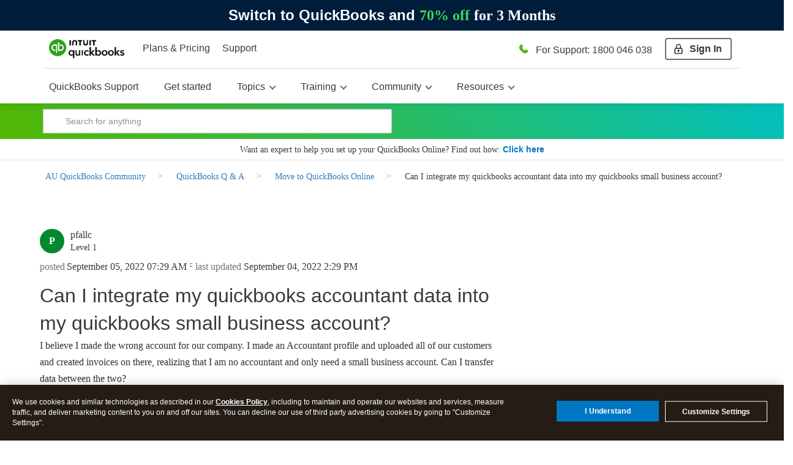

--- FILE ---
content_type: text/html; charset=utf-8
request_url: https://marketdataservice.au.api.intuit.com/v1/beacon.js
body_size: 4396
content:
!function(e,t){function n(e){return e&&t.XDomainRequest&&!/MSIE 1/.test(navigator.userAgent)?new XDomainRequest:t.XMLHttpRequest?new XMLHttpRequest:void 0}function o(e,t,n){e[t]=e[t]||n}var r=["responseType","withCredentials","timeout","onprogress"];e.ajax=function(e,a){function u(e,t){return function(){c||a(void 0===f.status?e:f.status,f.response||f.responseText||t,f),c=!0}}var s=e.headers||{},i=e.body,d=e.method||(i?"POST":"GET"),c=!1,f=n(e.cors);f.open(d,e.url,!0);var l=f.onload=u(200);f.onreadystatechange=function(){4===f.readyState&&l()},f.onerror=u(null,"Error"),f.ontimeout=u(null,"Timeout"),f.onabort=u(null,"Abort"),i&&(o(s,"X-Requested-With","XMLHttpRequest"),t.FormData&&i instanceof t.FormData||o(s,"Content-Type","application/x-www-form-urlencoded"));for(var p,m=0,v=r.length;v>m;m++)p=r[m],void 0!==e[p]&&(f[p]=e[p]);for(var p in s)f.setRequestHeader(p,s[p]);return f.send(i),f},t.nanoajax=e}({},function(){return this}());
var sbgm = sbgm || {};

/**

suji:  possible race condition adding two events back-to-back prior to the first beacon sending
suji:  config options passed into beacon.init()
don:   exponential backoff
don:   look into ajax error
suji:  more unit tests! (check beacon, data, xhr, etc.)
suji:  gulp task: build -- refactor into smaller tasks
suji:  sendBeacon() callbacks need to do something other than write to the console :)


*/

/**
* IIFE to setup namespace: sbgm.utils and bootstrap itself with an extend method
*/
(function () {

var extend = function (destination, source) {
var toString = Object.prototype.toString,
objTest = toString.call({});
for (var property in source) {
if (source[property] && objTest === toString.call(source[property])) {
destination[property] = destination[property] || {};
extend(destination[property], source[property]);
} else {
destination[property] = source[property];
}
}
return destination;
};

extend(sbgm, {utils: {extend: extend}});

})();

/**
*
*
*
*
*
*
*
*
*
* Add utility functions below
*
*/

/**
* namespace: sbgm.utils
*
*/
(function (utils) {

/**
*
* @param errCode
* @param stop
* @param msgOverride
*/
utils.error = function (errCode, stop, msgOverride) {
/*
TODO: Setup WIKI/End-pint for docs/errors
*/
var msg = 'SBGM API Error #' + errCode + ': wiki.intuit.com/sbgm-sdk/errors/' + errCode + '?=' + encodeURIComponent(msgOverride);
if (stop) {
throw new Error(msg);
} else if (window.console) {

if (!msgOverride) {
console.log(msg);
} else {
console.log(msgOverride);
}
}
};


utils.events = (function () {
var topics = {};
var hOP = topics.hasOwnProperty;

return {
subscribe: function (topic, listener) {
// Create the topic's object if not yet created
if (!hOP.call(topics, topic)) {
topics[topic] = [];
}

// Add the listener to queue
var index = topics[topic].push(listener) - 1;

// Provide handle back for removal of topic
return {
remove: function () {
delete topics[topic][index];
}
};
},
publish: function (topic, info) {
// If the topic doesn't exist, or there's no listeners in queue, just leave
if (!hOP.call(topics, topic)) {
return;
}

// Cycle through topics queue, fire!
topics[topic].forEach(function (item) {
item(info !== undefined ? info : {});
});
}
};
})();


/**
*
* @param url
* @param data
* @param options
*/
utils.ajax = function (url, data, options) {

var opts = {
method:   options.method  || 'POST',
success:  options.success || undefined,  // status 2xx
fail:     options.fail    || undefined,  // status 5xx
other:    options.other   || undefined   // other status
};

var req;

if (window.XMLHttpRequest) {
req = new window.XMLHttpRequest();
} else {
req = new window.ActiveXObject('Microsoft.XMLHTTP');
}
req.onreadystatechange = function () {
if (req.readyState === 4) {
if (/^2/.test(req.status) && opts.success) {
opts.success(req);
} else if (/^5/.test(req.status) && opts.fail) {
opts.fail(req);
}
else if (opts.other) {
opts.other(req);
}
}
};
req.open(opts.method, url, true);
req.setRequestHeader('Content-Type', 'application/json');
req.setRequestHeader('Authorization', 'Intuit_APIKey intuit_apikey=prdakyresfsWwwDOBJFu0iasToyULgEx1PyFohAy, intuit_apkey_version=1.0');
//For sending the browser cookies with the request
req.withCredentials = true;
req.send(data);
};


/**
*
* @param elem
* @param event
* @param fn
*/
utils.addEventListener = function (elem, event, fn) {
// avoid memory overhead of new anonymous functions for every event handler that's installed
// by using local functions
function listenHandler(e) {
var ret = fn.apply(this, arguments);
if (ret === false) {
e.stopPropagation();
e.preventDefault();
}
return (ret);
}

function attachHandler() {
// set the this pointer same as addEventListener when fn is called
// and make sure the event is passed to the fn also so that works the same too
var ret = fn.call(elem, window.event);
if (ret === false) {
window.event.returnValue = false;
window.event.cancelBubble = true;
}
return (ret);
}

if (elem.addEventListener) {
elem.addEventListener(event, listenHandler, false);
} else {
elem.attachEvent('on' + event, attachHandler);
}
};

utils.readIdFromCookie = function () {

var name = "ivid";

var c = document.cookie.split('; ');
var __cookies = {};

for(var i=c.length-1; i>=0; i--){
var C = c[i].split('=');
__cookies[C[0]] = C[1];
}

return __cookies[name];
};

//Beacon should not be setting anymore cookies
// utils.setIDCookie = function() {
//   var domain = utils.getCookieDomain(window.document.location.hostname);
//   var id = utils.generateUUID();
//   var d = new Date();
//   d.setTime(d.getTime() + (90 * 24 * 60 * 60 * 1000));
//   //max-age=90 * 24 * 60 * 60 in seconds
//   var expires = ";expires="+ d.toUTCString();
//   document.cookie = 'id='+id+';path=/;domain='+domain+expires;
// };
//
// utils.generateUUID = function() {
//   return 'xxxxxxxx-xxxx-4xxx-yxxx-xxxxxxxxxxxx'.replace(/[xy]/g, function(c) {
//     var r = Math.random()*16|0, v = c == 'x' ? r : (r&0x3|0x8);
//     return v.toString(16);
//   });
// };
//
// utils.getCookieDomain = function(hostname) {
//   //assign proper domain based on the location
//   if (/^.+\.(intuit\.com)(:\d+)?$/.test(hostname)) {
//     return '.intuit.com';
//   } else if (/^.+\.(quickbooks\.co\.uk)(:\d+)?$/.test(hostname)) {
//     return '.quickbooks.co.uk';
//   } else if (/^.+\.(quickbooks\.intuit\.fr)(:\d+)?$/.test(hostname)) {
//     return '.quickbooks.intuit.fr';
//   } else if (/^.+\.(quickbooks\.intuit\.ca)(:\d+)?$/.test(hostname)) {
//     return '.quickbooks.intuit.ca';
//   } else if (/^.+\.(quickbooks\.com\.br)(:\d+)?$/.test(hostname)) {
//     return '.quickbooks.com.br';
//   } else if (/^.+\.(quickbooks\.in)(:\d+)?$/.test(hostname)) {
//     return '.quickbooks.in';
//   } else if (/^.+\.(intuit\.com\.au)(:\d+)?$/.test(hostname)) {
//     return '.intuit.com.au';
//   }
// };

utils.getPageViewEvent = function () {
return {
'data': {
'page_url': document.URL,
'event_name': 'page_view'
}
};
};

utils.getSiteSpectEvent = function (evar71) {
return {
'data': {
'page_url': document.URL,
'event_name': 'sitespect_testid',
'event_value': evar71
}
};
};

utils.getQBDTLicenseIDEvent = function (qbdtUtils) {
return {
'data': {
'page_url': document.URL,
'event_name': 'qbdt_licenseid',
'event_value': qbdtUtils.getQBLicense()
}
};
};

utils.addEvenListenerForSUIEvents = function () {
document.addEventListener('onCompanyCreationSuccess', function(event) {
// fire beacon to capture company details
sbgm.beacon.addEvent({
'data': {
'page_url': document.URL,
'event_name': 'company_created',
'event_value': {
'authId': event.detail[0].authId,
'companyId': event.detail[0].companyId,
'suiType': intuit.sbg.wwsui.getSuiType(),
'suiFlowType': intuit.sbg.wwsui.getSuiFlowType(),
'offerId': intuit.sbg.wwsui.offerId
}
}
});
}, false);
// Add wwSuiWidgetCompanyCreationSuccess; SUI Team is in process of renaming events - Listening to both events.
//Check if the div exist on this page
if ( document.querySelector('div[id="wwsui-main-container"]') ) {
document.getElementById('wwsui-main-container').addEventListener("wwSuiWidgetCompanyCreationSuccess", function(event) {
// fire beacon to capture company details
sbgm.beacon.addEvent({
'data': {
'page_url': document.URL,
'event_name': 'company_created',
'event_value': {
'authId': event.detail.data.authId,
'companyId': event.detail.data.companyId,
'suiType': intuit.sbg.wwsui.getSuiType(),
'suiFlowType': intuit.sbg.wwsui.getSuiFlowType(),
'offerId': intuit.sbg.wwsui.getConfig().cqData.bcData.billing_code
}
}
});
}, false);
}
};

utils.addEventListenersToElements = function () {
//Add beacon click handlers to all links tracked today by analytics tool
var elements = document.querySelectorAll('*[data-wa-link]');
for(var i=0; i < elements.length; i++) {
var element = elements[i];

function clickHandler(event) {
// fire beacon: event click
sbgm.beacon.addEvent({
'data': {
'page_url': document.URL,
'event_name': 'link_click',
//We need to get the attributes out of the parent tag and not the tag where event occurred
'event_value': event.currentTarget.getAttribute('data-wa-link')
}
});
}
//useCapture flag has to be set true to make sure our listener gets called first
element.addEventListener('click', clickHandler, true);
}
};


})(sbgm.utils = sbgm.utils || {});

/**
* namespace: sbgm.beacon
*/
(function (beacon) {

var __url = 'https://marketdataservice.au.api.intuit.com/v2/saveUserData';
var __DEBUG_ENABLED = true;
var __events = [];
var __configs = {};

beacon.version = "1.0";


/**
* Public
*
*
*/
beacon.init = function () {
// TODO: Wire config options
//sbgm.utils.events.publish('beacon:beforeInit');

if(__DEBUG_ENABLED)
console.log('MDS Url to connect:', __url);

// NOT needed anymore since we are moving to IVID
// //If sbm_intuit_id is not present in the cookie, generate one
// var sbmIntuitCookie = sbgm.utils.readIdFromCookie();
// if(sbmIntuitCookie === null || !sbmIntuitCookie) {
//   sbgm.utils.setIDCookie();
// }

// subscribe to events being added; fire beacon
sbgm.utils.events.subscribe('events:afterAdded', sbgm.beacon.sendBeacon);

sbgm.utils.events.publish('beacon:afterInit');

beacon.setupEvents();
};

beacon.setupEvents = function () {

//fire beacon: page view as soon as the beacon inits for first time
sbgm.beacon.addEvent(sbgm.utils.getPageViewEvent());
sbgm.utils.addEventListenersToElements();

//For further page loads
window.addEventListener('DOMContentLoaded', function() {
// fire beacon: page load
sbgm.beacon.addEvent(sbgm.utils.getPageViewEvent());
sbgm.utils.addEventListenersToElements();
}, false);

beacon.sendSiteSpectTestID();

beacon.sendQBDTLicenseID();

//Add event listener for SUI flow completion
sbgm.utils.addEvenListenerForSUIEvents();
};

beacon.sendSiteSpectTestID = function () {
if(typeof s !== "undefined" && typeof s === "object") {
sbgm.beacon.addEvent(sbgm.utils.getSiteSpectEvent(s.eVar71));
} else {
if(__DEBUG_ENABLED)
console.log('TestID is not available');
}
};

beacon.sendQBDTLicenseID = function () {
if(typeof $UTILS !== "undefined" && typeof $UTILS === "object") {
sbgm.beacon.addEvent(sbgm.utils.getQBDTLicenseIDEvent($UTILS));
} else {
if(__DEBUG_ENABLED)
console.log('QBDT LicenseID is not available');
}
};

beacon.addEvent = function (obj) {

if (typeof obj === 'object') {

// TODO: Future: scrub data inside of PII? e.g. email addresses, credit card numbers -- obvious bad things

sbgm.utils.events.publish('events:beforeAdded');

//Set sbm_intuit_id as id in the event to be pushed
obj.id = sbgm.utils.readIdFromCookie();
obj.page_url = document.URL;

// push event onto our stack
__events.push(obj);

sbgm.utils.events.publish('events:afterAdded');
} else {
// TODO: Check obj type; reject or normalize if not an object?
}

};

beacon.clearEvents = function () {
sbgm.utils.events.publish('events:beforeCleared');

// clear event stack
__events.length = 0;

sbgm.utils.events.publish('events:afterCleared');
};

beacon.sendBeacon = function () {
sbgm.utils.events.publish('events:beforeSend');

var beaconOpts = {
success: function (req) {
if(__DEBUG_ENABLED)
console.log('successfully sent data to MDS');
},
fail: function (req) {
if(__DEBUG_ENABLED)
console.log('failed to send data to MDS');
},
other: function (req) {
if(__DEBUG_ENABLED)
console.log('other exception happened', req);
}
};

__events.forEach(function(event) {
sbgm.utils.ajax(__url, JSON.stringify(event), beaconOpts);
});

sbgm.utils.events.publish('events:afterSend');

beacon.clearEvents();

};

beacon.init();

})(sbgm.beacon = sbgm.beacon || {});

--- FILE ---
content_type: application/javascript
request_url: https://tags.tiqcdn.com/utag/intuit/sbseg-au/prod/utag.js
body_size: 81644
content:
//tealium universal tag - utag.loader ut4.0.202512030027, Copyright 2025 Tealium.com Inc. All Rights Reserved.
var utag_condload=false;window.__tealium_twc_switch=false;try{try{window.utag_data=window.utag_data||{};window.utag_data.has_sui="false";(function(){const domain=document.location.host;const pathname=document.location.pathname;if(/^onboard(\-e2e|-qal)?\.app\.intuit\.com/.test(domain)||/^signup(\-e2e|-qal)?\.quickbooks\.intuit\.com/.test(domain)||/localdev/.test(domain)){window.utag_data.has_sui="true";return;}
if(window.isEmbeddedSUIEnabled){window.utag_data.has_sui="true";return;}
if(/\/uk\/((tests\/)?pricing\/((sole\-trader|limited\-company)\/)?$|accountants\/(plans|online)\/$|plans\/)|free\-trial/.test(pathname)){window.utag_data.has_sui="true";return;}
if(/^\/au\/pricing\-embed\-sui/.test(pathname)){window.utag_data.has_sui="true";return;}})();}catch(e){console.log(e)}}catch(e){console.log(e);}
if(typeof utag=="undefined"&&!utag_condload){var utag={id:"intuit.sbseg-au",o:{},sender:{},send:{},rpt:{ts:{a:new Date()}},dbi:[],db_log:[],loader:{q:[],lc:0,f:{},p:0,ol:0,wq:[],lq:[],bq:{},bk:{},rf:0,ri:0,rp:0,rq:[],ready_q:[],sendq:{"pending":0},run_ready_q:function(){for(var i=0;i<utag.loader.ready_q.length;i++){utag.DB("READY_Q:"+i);try{utag.loader.ready_q[i]()}catch(e){utag.DB(e)};}},lh:function(a,b,c){a=""+location.hostname;b=a.split(".");c=(/\.co\.|\.com\.|\.org\.|\.edu\.|\.net\.|\.asn\.|\...\.jp$/.test(a))?3:2;return b.splice(b.length-c,c).join(".");},WQ:function(a,b,c,d,g){utag.DB('WQ:'+utag.loader.wq.length);try{if(utag.udoname&&utag.udoname.indexOf(".")<0){utag.ut.merge(utag.data,window[utag.udoname],0);}
if(utag.cfg.load_rules_at_wait){utag.handler.LR(utag.data);}}catch(e){utag.DB(e)};d=0;g=[];for(a=0;a<utag.loader.wq.length;a++){b=utag.loader.wq[a];b.load=utag.loader.cfg[b.id].load;if(b.load==4){this.f[b.id]=0;utag.loader.LOAD(b.id)}else if(b.load>0){g.push(b);d++;}else{this.f[b.id]=1;}}
for(a=0;a<g.length;a++){utag.loader.AS(g[a]);}
if(d==0){utag.loader.END();}},AS:function(a,b,c,d){utag.send[a.id]=a;if(typeof a.src=='undefined'){a.src=utag.cfg.path+((typeof a.name!='undefined')?a.name:'ut'+'ag.'+a.id+'.js')}
a.src+=(a.src.indexOf('?')>0?'&':'?')+'utv='+(a.v?utag.cfg.template+a.v:utag.cfg.v);utag.rpt['l_'+a.id]=a.src;b=document;this.f[a.id]=0;if(a.load==2){utag.DB("Attach sync: "+a.src);a.uid=a.id;b.write('<script id="utag_'+a.id+'" src="'+a.src+'"></scr'+'ipt>')
if(typeof a.cb!='undefined')a.cb();}else if(a.load==1||a.load==3){if(b.createElement){c='utag_intuit.sbseg-au_'+a.id;if(!b.getElementById(c)){d={src:a.src,id:c,uid:a.id,loc:a.loc}
if(a.load==3){d.type="iframe"};if(typeof a.cb!='undefined')d.cb=a.cb;utag.ut.loader(d);}}}},GV:function(a,b,c){b={};for(c in a){if(a.hasOwnProperty(c)&&typeof a[c]!="function")b[c]=a[c];}
return b},OU:function(tid,tcat,a,b,c,d,f,g){g={};utag.loader.RDcp(g);try{if(typeof g['cp.OPTOUTMULTI']!='undefined'){c=utag.loader.cfg;a=utag.ut.decode(g['cp.OPTOUTMULTI']).split('|');for(d=0;d<a.length;d++){b=a[d].split(':');if(b[1]*1!==0){if(b[0].indexOf('c')==0){for(f in utag.loader.GV(c)){if(c[f].tcat==b[0].substring(1))c[f].load=0;if(c[f].tid==tid&&c[f].tcat==b[0].substring(1))return true;}
if(tcat==b[0].substring(1))return true;}else if(b[0]*1==0){utag.cfg.nocookie=true}else{for(f in utag.loader.GV(c)){if(c[f].tid==b[0])c[f].load=0}
if(tid==b[0])return true;}}}}}catch(e){utag.DB(e)}
return false;},RDdom:function(o){var d=document||{},l=location||{};o["dom.referrer"]=d.referrer;o["dom.title"]=""+d.title;o["dom.domain"]=""+l.hostname;o["dom.query_string"]=(""+l.search).substring(1);o["dom.hash"]=(""+l.hash).substring(1);o["dom.url"]=""+d.URL;o["dom.pathname"]=""+l.pathname;o["dom.viewport_height"]=window.innerHeight||(d.documentElement?d.documentElement.clientHeight:960);o["dom.viewport_width"]=window.innerWidth||(d.documentElement?d.documentElement.clientWidth:960);},RDcp:function(o,b,c,d){b=utag.loader.RC();for(d in b){if(d.match(/utag_(.*)/)){for(c in utag.loader.GV(b[d])){o["cp.utag_"+RegExp.$1+"_"+c]=b[d][c];}}}
for(c in utag.loader.GV((utag.cl&&!utag.cl['_all_'])?utag.cl:b)){if(c.indexOf("utag_")<0&&typeof b[c]!="undefined")o["cp."+c]=b[c];}},RDqp:function(o,a,b,c){a=location.search+(location.hash+'').replace("#","&");if(utag.cfg.lowerqp){a=a.toLowerCase()};if(a.length>1){b=a.substring(1).split('&');for(a=0;a<b.length;a++){c=b[a].split("=");if(c.length>1){o["qp."+c[0]]=utag.ut.decode(c[1])}}}},RDmeta:function(o,a,b,h){a=document.getElementsByTagName("meta");for(b=0;b<a.length;b++){try{h=a[b].name||a[b].getAttribute("property")||"";}catch(e){h="";utag.DB(e)};if(utag.cfg.lowermeta){h=h.toLowerCase()};if(h!=""){o["meta."+h]=a[b].content}}},RDva:function(o){var readAttr=function(o,l){var a="",b;a=localStorage.getItem(l);if(!a||a=="{}")return;b=utag.ut.flatten({va:JSON.parse(a)});utag.ut.merge(o,b,1);}
try{readAttr(o,"tealium_va");readAttr(o,"tealium_va_"+o["ut.account"]+"_"+o["ut.profile"]);}catch(e){utag.DB(e)}},RDut:function(o,a){var t={};var d=new Date();var m=(utag.ut.typeOf(d.toISOString)=="function");o["ut.domain"]=utag.cfg.domain;o["ut.version"]=utag.cfg.v;t["tealium_event"]=o["ut.event"]=a||"view";t["tealium_visitor_id"]=o["ut.visitor_id"]=o["cp.utag_main_v_id"];t["tealium_session_id"]=o["ut.session_id"]=o["cp.utag_main_ses_id"];t["tealium_session_number"]=o["cp.utag_main__sn"];t["tealium_session_event_number"]=o["cp.utag_main__se"];try{t["tealium_datasource"]=utag.cfg.datasource;t["tealium_account"]=o["ut.account"]=utag.cfg.utid.split("/")[0];t["tealium_profile"]=o["ut.profile"]=utag.cfg.utid.split("/")[1];t["tealium_environment"]=o["ut.env"]=utag.cfg.path.split("/")[6];}catch(e){utag.DB(e)}
t["tealium_random"]=Math.random().toFixed(16).substring(2);t["tealium_library_name"]="ut"+"ag.js";t["tealium_library_version"]=(utag.cfg.template+"0").substring(2);t["tealium_timestamp_epoch"]=Math.floor(d.getTime()/1000);t["tealium_timestamp_utc"]=(m?d.toISOString():"");d.setHours(d.getHours()-(d.getTimezoneOffset()/60));t["tealium_timestamp_local"]=(m?d.toISOString().replace("Z",""):"");utag.ut.merge(o,t,0);},RDses:function(o,a,c){a=(new Date()).getTime();c=(a+parseInt(utag.cfg.session_timeout))+"";if(!o["cp.utag_main_ses_id"]){o["cp.utag_main_ses_id"]=a+"";o["cp.utag_main__ss"]="1";o["cp.utag_main__se"]="1";o["cp.utag_main__sn"]=(1+parseInt(o["cp.utag_main__sn"]||0))+"";}else{o["cp.utag_main__ss"]="0";o["cp.utag_main__se"]=(1+parseInt(o["cp.utag_main__se"]||0))+"";}
o["cp.utag_main__pn"]=o["cp.utag_main__pn"]||"1";o["cp.utag_main__st"]=c;utag.loader.SC("utag_main",{"_sn":(o["cp.utag_main__sn"]||1),"_se":o["cp.utag_main__se"],"_ss":o["cp.utag_main__ss"],"_st":c,"ses_id":(o["cp.utag_main_ses_id"]||a)+";exp-session","_pn":o["cp.utag_main__pn"]+";exp-session"});},RDpv:function(o){if(typeof utag.pagevars=="function"){utag.DB("Read page variables");utag.pagevars(o);}},RD:function(o,a){utag.DB("utag.loader.RD");utag.DB(o);utag.loader.RDcp(o);if(!utag.loader.rd_flag){utag.loader.rd_flag=1;o["cp.utag_main_v_id"]=o["cp.utag_main_v_id"]||utag.ut.vi((new Date()).getTime());o["cp.utag_main__pn"]=(1+parseInt(o["cp.utag_main__pn"]||0))+"";utag.loader.SC("utag_main",{"v_id":o["cp.utag_main_v_id"]});utag.loader.RDses(o);}
if(a&&!utag.cfg.noview)utag.loader.RDses(o);utag.loader.RDqp(o);utag.loader.RDmeta(o);utag.loader.RDdom(o);utag.loader.RDut(o,a||"view");utag.loader.RDpv(o);utag.loader.RDva(o);},RC:function(a,x,b,c,d,e,f,g,h,i,j,k,l,m,n,o,v,ck,cv,r,s,t){o={};b=(""+document.cookie!="")?(document.cookie).split("; "):[];r=/^(.*?)=(.*)$/;s=/^(.*);exp-(.*)$/;t=(new Date()).getTime();for(c=0;c<b.length;c++){if(b[c].match(r)){ck=RegExp.$1;cv=RegExp.$2;}
e=utag.ut.decode(cv);if(typeof ck!="undefined"){if(ck.indexOf("ulog")==0||ck.indexOf("utag_")==0){e=cv.split("$");g=[];j={};for(f=0;f<e.length;f++){try{g=e[f].split(":");if(g.length>2){g[1]=g.slice(1).join(":");}
v="";if((""+g[1]).indexOf("~")==0){h=g[1].substring(1).split("|");for(i=0;i<h.length;i++)h[i]=utag.ut.decode(h[i]);v=h}else v=utag.ut.decode(g[1]);j[g[0]]=v;}catch(er){utag.DB(er)};}
o[ck]={};for(f in utag.loader.GV(j)){if(j[f]instanceof Array){n=[];for(m=0;m<j[f].length;m++){if(j[f][m].match(s)){k=(RegExp.$2=="session")?(typeof j._st!="undefined"?j._st:t-1):parseInt(RegExp.$2);if(k>t)n[m]=(x==0)?j[f][m]:RegExp.$1;}}
j[f]=n.join("|");}else{j[f]=""+j[f];if(j[f].match(s)){k=(RegExp.$2=="session")?(typeof j._st!="undefined"?j._st:t-1):parseInt(RegExp.$2);j[f]=(k<t)?null:(x==0?j[f]:RegExp.$1);}}
if(j[f])o[ck][f]=j[f];}}else if(utag.cl[ck]||utag.cl['_all_']){o[ck]=e}}}
return(a)?(o[a]?o[a]:{}):o;},SC:function(a,b,c,d,e,f,g,h,i,j,k,x,v){if(!a)return 0;if(a=="utag_main"&&utag.cfg.nocookie)return 0;v="";var date=new Date();var exp=new Date();exp.setTime(date.getTime()+(365*24*60*60*1000));x=exp.toGMTString();if(c&&c=="da"){x="Thu, 31 Dec 2009 00:00:00 GMT";}else if(a.indexOf("utag_")!=0&&a.indexOf("ulog")!=0){if(typeof b!="object"){v=b}}else{d=utag.loader.RC(a,0);for(e in utag.loader.GV(b)){f=""+b[e];if(f.match(/^(.*);exp-(\d+)(\w)$/)){g=date.getTime()+parseInt(RegExp.$2)*((RegExp.$3=="h")?3600000:86400000);if(RegExp.$3=="u")g=parseInt(RegExp.$2);f=RegExp.$1+";exp-"+g;}
if(c=="i"){if(d[e]==null)d[e]=f;}else if(c=="d")delete d[e];else if(c=="a")d[e]=(d[e]!=null)?(f-0)+(d[e]-0):f;else if(c=="ap"||c=="au"){if(d[e]==null)d[e]=f;else{if(d[e].indexOf("|")>0){d[e]=d[e].split("|")}
g=(d[e]instanceof Array)?d[e]:[d[e]];g.push(f);if(c=="au"){h={};k={};for(i=0;i<g.length;i++){if(g[i].match(/^(.*);exp-(.*)$/)){j=RegExp.$1;}
if(typeof k[j]=="undefined"){k[j]=1;h[g[i]]=1;}}
g=[];for(i in utag.loader.GV(h)){g.push(i);}}
d[e]=g}}else d[e]=f;}
h=new Array();for(g in utag.loader.GV(d)){if(d[g]instanceof Array){for(c=0;c<d[g].length;c++){d[g][c]=encodeURIComponent(d[g][c])}
h.push(g+":~"+d[g].join("|"))}else h.push((g+":").replace(/[\,\$\;\?]/g,"")+encodeURIComponent(d[g]))}
if(h.length==0){h.push("");x=""}
v=(h.join("$"));}
document.cookie=a+"="+v+";path=/;domain="+utag.cfg.domain+";expires="+x;return 1},LOAD:function(a,b,c,d){if(!utag.loader.cfg){return}
if(this.ol==0){if(utag.loader.cfg[a].block&&utag.loader.cfg[a].cbf){this.f[a]=1;delete utag.loader.bq[a];}
for(b in utag.loader.GV(utag.loader.bq)){if(utag.loader.cfg[a].load==4&&utag.loader.cfg[a].wait==0){utag.loader.bk[a]=1;utag.DB("blocked: "+a);}
utag.DB("blocking: "+b);return;}
utag.loader.INIT();return;}
utag.DB('utag.loader.LOAD:'+a);if(this.f[a]==0){this.f[a]=1;if(utag.cfg.noview!=true){if(utag.loader.cfg[a].send){utag.DB("SENDING: "+a);try{if(utag.loader.sendq.pending>0&&utag.loader.sendq[a]){utag.DB("utag.loader.LOAD:sendq: "+a);while(d=utag.loader.sendq[a].shift()){utag.DB(d);utag.sender[a].send(d.event,utag.handler.C(d.data));utag.loader.sendq.pending--;}}else{utag.sender[a].send('view',utag.handler.C(utag.data));}
utag.rpt['s_'+a]=0;}catch(e){utag.DB(e);utag.rpt['s_'+a]=1;}}}
if(utag.loader.rf==0)return;for(b in utag.loader.GV(this.f)){if(this.f[b]==0||this.f[b]==2)return}
utag.loader.END();}},EV:function(a,b,c,d){if(b=="ready"){if(!utag.data){try{utag.cl={'_all_':1};utag.loader.initdata();utag.loader.RD(utag.data);}catch(e){utag.DB(e)};}
if((document.attachEvent||utag.cfg.dom_complete)?document.readyState==="complete":document.readyState!=="loading")setTimeout(c,1);else{utag.loader.ready_q.push(c);var RH;if(utag.loader.ready_q.length<=1){if(document.addEventListener){RH=function(){document.removeEventListener("DOMContentLoaded",RH,false);utag.loader.run_ready_q()};if(!utag.cfg.dom_complete)document.addEventListener("DOMContentLoaded",RH,false);window.addEventListener("load",utag.loader.run_ready_q,false);}else if(document.attachEvent){RH=function(){if(document.readyState==="complete"){document.detachEvent("onreadystatechange",RH);utag.loader.run_ready_q()}};document.attachEvent("onreadystatechange",RH);window.attachEvent("onload",utag.loader.run_ready_q);}}}}else{if(a.addEventListener){a.addEventListener(b,c,false)}else if(a.attachEvent){a.attachEvent(((d==1)?"":"on")+b,c)}}},END:function(b,c,d,e,v,w){if(this.ended){return};this.ended=1;utag.DB("loader.END");b=utag.data;if(utag.handler.base&&utag.handler.base!='*'){e=utag.handler.base.split(",");for(d=0;d<e.length;d++){if(typeof b[e[d]]!="undefined")utag.handler.df[e[d]]=b[e[d]]}}else if(utag.handler.base=='*'){utag.ut.merge(utag.handler.df,b,1);}
utag.rpt['r_0']="t";for(var r in utag.loader.GV(utag.cond)){utag.rpt['r_'+r]=(utag.cond[r])?"t":"f";}
utag.rpt.ts['s']=new Date();v=utag.cfg.path;w=v.indexOf(".tiqcdn.");if(w>0&&b["cp.utag_main__ss"]==1&&!utag.cfg.no_session_count)utag.ut.loader({src:v.substring(0,v.indexOf("/ut"+"ag/")+6)+"tiqapp/ut"+"ag.v.js?a="+utag.cfg.utid+(utag.cfg.nocookie?"&nocookie=1":"&cb="+(new Date).getTime()),id:"tiqapp"})
if(utag.cfg.noview!=true)utag.handler.RE('view',b,"end");utag.handler.INIT();}},DB:function(a,b){if(utag.cfg.utagdb===false){return;}else if(typeof utag.cfg.utagdb=="undefined"){b=document.cookie+'';utag.cfg.utagdb=((b.indexOf('utagdb=true')>=0)?true:false);}
if(utag.cfg.utagdb===true){var t;if(utag.ut.typeOf(a)=="object"){t=utag.handler.C(a)}else{t=a}
utag.db_log.push(t);try{if(!utag.cfg.noconsole)console.log(t)}catch(e){}}},RP:function(a,b,c){if(typeof a!='undefined'&&typeof a.src!='undefined'&&a.src!=''){b=[];for(c in utag.loader.GV(a)){if(c!='src')b.push(c+'='+escape(a[c]))}
this.dbi.push((new Image()).src=a.src+'?utv='+utag.cfg.v+'&utid='+utag.cfg.utid+'&'+(b.join('&')))}},view:function(a,c,d){return this.track({event:'view',data:a||{},cfg:{cb:c,uids:d}})},link:function(a,c,d){return this.track({event:'link',data:a||{},cfg:{cb:c,uids:d}})},track:function(a,b,c,d,e){a=a||{};if(typeof a=="string"){a={event:a,data:b||{},cfg:{cb:c,uids:d}}}
for(e in utag.loader.GV(utag.o)){utag.o[e].handler.trigger(a.event||"view",a.data||a,a.cfg||{cb:b,uids:c})}
a.cfg=a.cfg||{cb:b};if(typeof a.cfg.cb=="function")a.cfg.cb();return true},handler:{base:"",df:{},o:{},send:{},iflag:0,INIT:function(a,b,c){utag.DB('utag.handler.INIT');if(utag.initcatch){utag.initcatch=0;return}
this.iflag=1;a=utag.loader.q.length;if(a>0){utag.DB("Loader queue");for(b=0;b<a;b++){c=utag.loader.q[b];utag.handler.trigger(c.a,c.b,c.c)}}
},test:function(){return 1},LR:function(b){utag.DB("Load Rules");for(var d in utag.loader.GV(utag.cond)){utag.cond[d]=false;}
utag.DB(b);utag.loader.loadrules(b);utag.DB(utag.cond);utag.loader.initcfg();utag.loader.OU();for(var r in utag.loader.GV(utag.cond)){utag.rpt['r_'+r]=(utag.cond[r])?"t":"f";}},RE:function(a,b,c,d,e,f,g){if(c!="alr"&&!this.cfg_extend){return 0;}
utag.DB("RE: "+c);if(c=="alr")utag.DB("All Tags EXTENSIONS");utag.DB(b);if(typeof this.extend!="undefined"){g=0;for(d=0;d<this.extend.length;d++){try{e=0;if(typeof this.cfg_extend!="undefined"){f=this.cfg_extend[d];if(typeof f.count=="undefined")f.count=0;if(f[a]==0||(f.once==1&&f.count>0)||f[c]==0){e=1}else{if(f[c]==1){g=1};f.count++}}
if(e!=1){this.extend[d](a,b);utag.rpt['ex_'+d]=0}}catch(er){utag.DB(er);utag.rpt['ex_'+d]=1;utag.ut.error({e:er.message,s:utag.cfg.path+'utag.js',l:d,t:'ge'});}}
utag.DB(b);return g;}},trigger:function(a,b,c,d,e,f){utag.DB('trigger:'+a+(c&&c.uids?":"+c.uids.join(","):""));b=b||{};utag.DB(b);if(!this.iflag){utag.DB("trigger:called before tags loaded");for(d in utag.loader.f){if(!(utag.loader.f[d]===1))utag.DB('Tag '+d+' did not LOAD')}
utag.loader.q.push({a:a,b:utag.handler.C(b),c:c});return;}
utag.ut.merge(b,this.df,0);utag.loader.RD(b,a);utag.cfg.noview=false;function sendTag(a,b,d){try{if(typeof utag.sender[d]!="undefined"){utag.DB("SENDING: "+d);utag.sender[d].send(a,utag.handler.C(b));utag.rpt['s_'+d]=0;}else if(utag.loader.cfg[d].load!=2){utag.loader.sendq[d]=utag.loader.sendq[d]||[];utag.loader.sendq[d].push({"event":a,"data":utag.handler.C(b)});utag.loader.sendq.pending++;utag.loader.AS({id:d,load:1});}}catch(e){utag.DB(e)}}
if(c&&c.uids){this.RE(a,b,"alr");for(f=0;f<c.uids.length;f++){d=c.uids[f];if(!utag.loader.OU(utag.loader.cfg[d].tid)){sendTag(a,b,d);}}}else if(utag.cfg.load_rules_ajax){this.RE(a,b,"blr");this.LR(b);this.RE(a,b,"alr");for(f=0;f<utag.loader.cfgsort.length;f++){d=utag.loader.cfgsort[f];if(utag.loader.cfg[d].load&&utag.loader.cfg[d].send){sendTag(a,b,d);}}}else{this.RE(a,b,"alr");for(d in utag.loader.GV(utag.sender)){sendTag(a,b,d);}}
this.RE(a,b,"end");},C:function(a,b,c){b={};for(c in utag.loader.GV(a)){if(a[c]instanceof Array){b[c]=a[c].slice(0)}else{b[c]=a[c]}}
return b}},ut:{pad:function(a,b,c,d){a=""+((a-0).toString(16));d='';if(b>a.length){for(c=0;c<(b-a.length);c++){d+='0'}}return""+d+a},vi:function(t,a,b){if(!utag.v_id){a=this.pad(t,12);b=""+Math.random();a+=this.pad(b.substring(2,b.length),16);try{a+=this.pad((navigator.plugins.length?navigator.plugins.length:0),2);a+=this.pad(navigator.userAgent.length,3);a+=this.pad(document.URL.length,4);a+=this.pad(navigator.appVersion.length,3);a+=this.pad(screen.width+screen.height+parseInt((screen.colorDepth)?screen.colorDepth:screen.pixelDepth),5)}catch(e){utag.DB(e);a+="12345"};utag.v_id=a;}
return utag.v_id},hasOwn:function(o,a){return o!=null&&Object.prototype.hasOwnProperty.call(o,a)},isEmptyObject:function(o,a){for(a in o){if(utag.ut.hasOwn(o,a))return false}
return true},isEmpty:function(o){var t=utag.ut.typeOf(o);if(t=="number"){return isNaN(o)}else if(t=="boolean"){return false}else if(t=="string"){return o.length===0}else return utag.ut.isEmptyObject(o)},typeOf:function(e){return({}).toString.call(e).match(/\s([a-zA-Z]+)/)[1].toLowerCase();},flatten:function(o){var a={};function r(c,p){if(Object(c)!==c||c instanceof Array){a[p]=c;}else{if(utag.ut.isEmptyObject(c)){}else{for(var d in c){r(c[d],p?p+"."+d:d);}}}}
r(o,"");return a;},merge:function(a,b,c,d){if(c){for(d in utag.loader.GV(b)){a[d]=b[d]}}else{for(d in utag.loader.GV(b)){if(typeof a[d]=="undefined")a[d]=b[d]}}},decode:function(a,b){b="";try{b=decodeURIComponent(a)}catch(e){utag.DB(e)};if(b==""){b=unescape(a)};return b},encode:function(a,b){b="";try{b=encodeURIComponent(a)}catch(e){utag.DB(e)};if(b==""){b=escape(a)};return b},error:function(a,b,c){if(typeof utag_err!="undefined"){utag_err.push(a)}},loader:function(o,a,b,c,l,m){utag.DB(o);a=document;if(o.type=="iframe"){m=a.getElementById(o.id);if(m&&m.tagName=="IFRAME"){m.parentNode.removeChild(m);}
b=a.createElement("iframe");o.attrs=o.attrs||{};utag.ut.merge(o.attrs,{"height":"1","width":"1","style":"display:none"},0);}else if(o.type=="img"){utag.DB("Attach img: "+o.src);b=new Image();}else{b=a.createElement("script");b.language="javascript";b.type="text/javascript";b.async=1;b.charset="utf-8";}
if(o.id){b.id=o.id};for(l in utag.loader.GV(o.attrs)){b.setAttribute(l,o.attrs[l])}
b.setAttribute("src",o.src);if(typeof o.cb=="function"){if(b.addEventListener){b.addEventListener("load",function(){o.cb()},false);}else{b.onreadystatechange=function(){if(this.readyState=='complete'||this.readyState=='loaded'){this.onreadystatechange=null;o.cb()}};}}
if(typeof o.error=="function"){utag.loader.EV(b,"error",o.error);}
if(o.type!="img"){l=o.loc||"head";c=a.getElementsByTagName(l)[0];if(c){utag.DB("Attach to "+l+": "+o.src);if(l=="script"){c.parentNode.insertBefore(b,c);}else{c.appendChild(b)}}}}}};utag.o['intuit.sbseg-au']=utag;utag.cfg={template:"ut4.46.",load_rules_ajax:true,load_rules_at_wait:false,lowerqp:false,noconsole:false,session_timeout:1800000,readywait:0,noload:0,domain:utag.loader.lh(),datasource:"##UTDATASOURCE##".replace("##"+"UTDATASOURCE##",""),path:"//tags.tiqcdn.com/utag/intuit/sbseg-au/prod/",utid:"intuit/sbseg-au/202512030027"};utag.cfg.v=utag.cfg.template+"202512030027";utag.cond={103:0,117:0,121:0,122:0,123:0,124:0,125:0,138:0,139:0,140:0,143:0,144:0,145:0,146:0,148:0,151:0,152:0,153:0,15:0,17:0,25:0,2:0,33:0,39:0,3:0,40:0,46:0,4:0,5:0,6:0,75:0,7:0,87:0,89:0,8:0,90:0,91:0,96:0,99:0,9:0};utag.pagevars=function(ud){ud=ud||utag.data;try{ud['js_page.window.isEmbeddedSUIEnabled']=window.isEmbeddedSUIEnabled}catch(e){utag.DB(e)};try{ud['js_page.window.wa']=window.wa}catch(e){utag.DB(e)};try{ud['js_page.window.mappedPricingUrls']=window.mappedPricingUrls}catch(e){utag.DB(e)};};utag.loader.initdata=function(){try{utag.data=(typeof utag_data!='undefined')?utag_data:{};utag.udoname='utag_data';}catch(e){utag.data={};utag.DB('idf:'+e);}};utag.loader.loadrules=function(_pd,_pc){var d=_pd||utag.data;var c=_pc||utag.cond;for(var l in utag.loader.GV(c)){switch(l){case'103':try{c[103]|=(d['dom.pathname'].toString().toLowerCase().indexOf('/au/win-a-trip'.toLowerCase())>-1)}catch(e){utag.DB(e)};break;case'117':try{c[117]|=(d['dom.pathname'].toString().indexOf('/au/oa/request-call/')>-1)||(d['dom.pathname'].toString().indexOf('quickbooks-online-accountant')>-1)||(d['dom.pathname'].toString().indexOf('accountants-and-bookkeepers')>-1)||(d['dom.pathname'].toString().indexOf('/au/oa/switch-tax')>-1)||(d['dom.pathname'].toString().indexOf('lodgeit-license-qboa-australia')>-1)}catch(e){utag.DB(e)};break;case'121':try{c[121]|=(typeof d['tealium_event']!='undefined'&&d['tealium_event']!=''&&d['tealium_event'].toString().toLowerCase()=='beacon_aam'.toLowerCase())}catch(e){utag.DB(e)};break;case'122':try{c[122]|=(typeof d['tealium_event']!='undefined'&&d['tealium_event']!=''&&d['tealium_event'].toString().toLowerCase()=='wwSuiWidgetCompanyCreationSuccessQBAdvancedBuy'.toLowerCase())}catch(e){utag.DB(e)};break;case'123':try{c[123]|=(typeof d['tealium_event']!='undefined'&&d['tealium_event']!=''&&d['tealium_event'].toString().toLowerCase()=='wwSuiWidgetCompanyCreationSuccessQBAdvancedTrial'.toLowerCase())}catch(e){utag.DB(e)};break;case'124':try{c[124]|=(d['tealium_event'].toString().toLowerCase()=='wwSuiWidgetCompanyCreationSuccessBuy'.toLowerCase())||(d['tealium_event'].toString().toLowerCase()=='wwSuiWidgetCompanyCreationSuccessTrial'.toLowerCase())||(d['tealium_event'].toString().toLowerCase()=='wwSuiWidgetCompanyCreationSuccessQBOA'.toLowerCase())||(d['tealium_event'].toString().toLowerCase()=='wwSuiWidgetCompanyCreationSuccessBuyQBSE'.toLowerCase())||(d['tealium_event'].toString().toLowerCase()=='wwSuiWidgetCompanyCreationSuccessTrialQBSE'.toLowerCase())||(d['tealium_event'].toString().toLowerCase()=='wwSuiWidgetCompanyCreationSuccessBuyTsheets'.toLowerCase())||(d['tealium_event'].toString().toLowerCase()=='wwSuiWidgetCompanyCreationSuccessTrialTsheets'.toLowerCase())}catch(e){utag.DB(e)};break;case'125':try{c[125]|=(d['dom.domain'].toString().toLowerCase()=='quickbooks.intuit.com'.toLowerCase())}catch(e){utag.DB(e)};break;case'138':try{c[138]|=(/^\/au\/blog\//i.test(d['dom.pathname']))}catch(e){utag.DB(e)};break;case'139':try{c[139]|=(!/^\/au\/blog\//i.test(d['dom.pathname']))||(d['dom.domain'].toString().toLowerCase()!='event.on24.com'.toLowerCase())}catch(e){utag.DB(e)};break;case'140':try{c[140]|=(d['dom.pathname']=='/au/qbo-free-trial/')}catch(e){utag.DB(e)};break;case'143':try{c[143]|=(d['dom.domain'].toString().toLowerCase()!='event.on24.com'.toLowerCase())}catch(e){utag.DB(e)};break;case'144':try{c[144]|=(typeof d['fs_org_id']!='undefined')}catch(e){utag.DB(e)};break;case'145':try{c[145]|=(typeof d['fs_is_sampled']!='undefined'&&d['fs_is_sampled']=='true')}catch(e){utag.DB(e)};break;case'146':try{c[146]|=(!/^\/cart/i.test(d['dom.pathname'])&&d['dom.pathname'].toString().toLowerCase().indexOf('/accounting/reporting/income-statement/'.toLowerCase())<0&&d['dom.pathname'].toString().toLowerCase().indexOf('/accounting/reporting/cash-flow/'.toLowerCase())<0&&d['dom.pathname'].toString().toLowerCase().indexOf('/accounting/reporting/balance-sheet/'.toLowerCase())<0)}catch(e){utag.DB(e)};break;case'148':try{c[148]|=(d['dom.domain'].toString().toLowerCase().indexOf('event.on24.com'.toLowerCase())>-1)}catch(e){utag.DB(e)};break;case'15':try{c[15]|=(d['dom.pathname'].toString().toLowerCase().indexOf('/resources/'.toLowerCase())>-1)||(/^\/r\//.test(d['dom.pathname']))}catch(e){utag.DB(e)};break;case'151':try{c[151]|=(d['dom.pathname']=='/au/partners/qbbusinessaffiliates/')}catch(e){utag.DB(e)};break;case'152':try{c[152]|=(d['dom.domain'].toString().indexOf('quickbooksevents')>-1)}catch(e){utag.DB(e)};break;case'153':try{c[153]|=(d['dom.domain'].toString().indexOf('quickbooksevents')>-1&&d['tealium_event']=='bw_registration_confirmation')}catch(e){utag.DB(e)};break;case'17':try{c[17]|=(d['dom.url'].toString().toLowerCase().indexOf('tsheets'.toLowerCase())<0)}catch(e){utag.DB(e)};break;case'2':try{c[2]|=(typeof d['tealium_event']!='undefined'&&d['tealium_event']!=''&&d['tealium_event'].toString().toLowerCase()=='wwSuiWidgetCompanyCreationSuccessBuy'.toLowerCase())}catch(e){utag.DB(e)};break;case'25':try{c[25]|=(d['dom.domain'].toString().toLowerCase().indexOf('signup'.toLowerCase())<0&&d['dom.domain'].toString().indexOf('onboard')<0)}catch(e){utag.DB(e)};break;case'3':try{c[3]|=(typeof d['tealium_event']!='undefined'&&d['tealium_event']!=''&&d['tealium_event'].toString().toLowerCase()=='wwSuiWidgetCompanyCreationSuccessTrial'.toLowerCase())}catch(e){utag.DB(e)};break;case'33':try{c[33]|=(typeof d['tealium_event']!='undefined'&&d['tealium_event']!=''&&d['tealium_event'].toString().toLowerCase()=='single_touch_payroll_cta'.toLowerCase())}catch(e){utag.DB(e)};break;case'39':try{c[39]|=(d['dom.pathname'].toString().toLowerCase()=='/au/pricing/'.toLowerCase())}catch(e){utag.DB(e)};break;case'4':try{c[4]|=(typeof d['tealium_event']!='undefined'&&d['tealium_event']!=''&&d['tealium_event'].toString().toLowerCase()=='wwSuiWidgetCompanyCreationSuccessTrialQBSE'.toLowerCase())}catch(e){utag.DB(e)};break;case'40':try{c[40]|=(typeof d['tealium_event']!='undefined'&&d['tealium_event']!=''&&d['tealium_event'].toString().toLowerCase()=='tsheets_trial_form_submit'.toLowerCase())}catch(e){utag.DB(e)};break;case'46':try{c[46]|=(/^\/au\/quickbooks-online-accountant\/(bundle-offer|bundle-offer-plus)\/?/.test(d['dom.pathname']))||(d['dom.pathname']=='/au/payroll/guide-to-single-touch-payroll/')||(d['dom.pathname']=='/au/payroll/single-touch-payroll-marketing-kit/')||(d['dom.pathname']=='/au/payroll/single-touch-payroll/small-business/')||(d['dom.pathname']=='/au/payroll/single-touch-payroll/accountants-and-bookkeepers/')||(d['dom.pathname']=='/au/careers-final-interview-guide/sales/')||(d['dom.pathname']=='/au/quickbooks-online-accountant/tax-preparation/')}catch(e){utag.DB(e)};break;case'5':try{c[5]|=(typeof d['tealium_event']!='undefined'&&d['tealium_event']!=''&&d['tealium_event'].toString().toLowerCase()=='wwSuiWidgetCompanyCreationSuccessBuyQBSE'.toLowerCase())}catch(e){utag.DB(e)};break;case'6':try{c[6]|=(typeof d['tealium_event']!='undefined'&&d['tealium_event']!=''&&d['tealium_event'].toString().toLowerCase()=='wwSuiWidgetCompanyCreationSuccessQBOA'.toLowerCase())}catch(e){utag.DB(e)};break;case'7':try{c[7]|=(d['ut.event'].toString().toLowerCase()=='view'.toLowerCase())}catch(e){utag.DB(e)};break;case'75':try{c[75]|=(!/^\/learn-support\//i.test(d['dom.pathname']))}catch(e){utag.DB(e)};break;case'8':try{c[8]|=(typeof d['tealium_event']!='undefined'&&d['tealium_event']!=''&&d['tealium_event'].toString().toLowerCase()=='iusWidgetSignUpFormDisplay'.toLowerCase())}catch(e){utag.DB(e)};break;case'87':try{c[87]|=(d['dom.domain'].toString().toLowerCase().indexOf('smartevents'.toLowerCase())<0)}catch(e){utag.DB(e)};break;case'89':try{c[89]|=(d['dom.pathname'].toString().toLowerCase()=='/au/contact/'.toLowerCase())}catch(e){utag.DB(e)};break;case'9':try{c[9]|=(typeof d['tealium_event']!='undefined'&&d['tealium_event']!=''&&d['tealium_event'].toString().toLowerCase()=='QBOA_lead_form_submit'.toLowerCase())}catch(e){utag.DB(e)};break;case'90':try{c[90]|=(d['tealium_profile'].toString().toLowerCase().indexOf('sbseg-uk'.toLowerCase())<0)||(d['tealium_profile'].toString().toLowerCase().indexOf('sbseg-uk'.toLowerCase())>-1&&typeof d['cp.gdpr']!='undefined'&&d['cp.gdpr']=='1|1|1|1')}catch(e){utag.DB(e)};break;case'91':try{c[91]|=(d['dom.domain'].toString().toLowerCase().indexOf('turbotaxonline'.toLowerCase())<0&&d['dom.domain'].toString().toLowerCase().indexOf('myturbotax.intuit.com'.toLowerCase())<0)}catch(e){utag.DB(e)};break;case'96':try{c[96]|=(d['tealium_event'].toString().toLowerCase().indexOf('acct_lead_submit'.toLowerCase())>-1)}catch(e){utag.DB(e)};break;case'99':try{c[99]|=(typeof d['ss.lp_active']!='undefined'&&d['ss.lp_active'].toString().toLowerCase().indexOf('true'.toLowerCase())>-1&&d['dom.domain'].toString().indexOf('signup')<0&&d['dom.domain'].toString().indexOf('onboard')<0)}catch(e){utag.DB(e)};break;}}};utag.pre=function(){utag.loader.initdata();utag.pagevars();try{utag.loader.RD(utag.data)}catch(e){utag.DB(e)};utag.loader.loadrules();};utag.loader.GET=function(){utag.cl={'_all_':1};utag.pre();utag.handler.extend=[function(a,b){try{utag.runonce=utag.runonce||{};utag.runonce.ext=utag.runonce.ext||{};if(typeof utag.runonce.ext[34]=='undefined'){utag.runonce.ext[34]=1;if(1){let adv_consented='0';try{const gdpr=window.tmsUtils?.getCookie('gdpr');if(gdpr==='1|1|1|1'){adv_consented='1';}
const optanonConsent=window.tmsUtils?.getCookie('OptanonConsent');if(optanonConsent){const match=optanonConsent.match(/groups=([^;]+)/);if(match){const consentGroupsRaw=match[1].split(',');const consentGroups=consentGroupsRaw.map(g=>g.split('&')[0]);const allOn=['1:1','2:1','3:1','4:1'];const allConsented=allOn.every(group=>consentGroups.includes(group));if(allConsented)adv_consented='1';}}}catch(error){utag.DB('Error processing consent cookies: '+error.message,'warn');adv_consented='0';}
b['adv_consented']=adv_consented;utag.data.adv_consented=adv_consented;utag.DB("EVO LOG: checking to see if 90 day cookie should load")
if(!(utag.data.tealium_profile==='sbseg-uk'&&utag.data.adv_consented==='0'&&utag.data.hasOneTrust)){utag.DB('EVO LOG:  Loading 90 day cookie script.',utag.data.tealium_profile,utag.data.adv_consented,utag.data.hasOneTrust);try{var nintyDayCookieSUIPages=["signup/trial","signup/buy","signup/core","signup/sui-beta","signup/qboa","signer/essayer","signup/wwsui-modal","signer/acheter","signup/scotiabank","pt/br/trial","pt/br/buy","row/buy","row/trial","global/signup/buy","global/signup/trial","qbosui/pages/createaccount"];var nintyDayCookieIsSUI=false;var nintyDayCookieURLPath=location.pathname;for(var i=0;i<nintyDayCookieSUIPages.length;i++){if(nintyDayCookieURLPath.indexOf(nintyDayCookieSUIPages[i])>-1){nintyDayCookieIsSUI=true;break;}}
if(!nintyDayCookieIsSUI||true){(function(){var cookieNames={'com':{'prod':{'main':'qbn.qbo_sc','timer':'qbn.qbo_sctimer'},'dev':{'main':'qbn.ptc.qbo_sc','timer':'qbn.ptc.qbo_sctimer'}},'global':{'prod':{'main':'qbn.sbm_global_sc_channel','timer':'qbn.sbm_global_sc_channel_timer'},'dev':{'main':'qbn.sbm_global_sc_channel_test','timer':'qbn.sbm_global_sc_channel_test_timer'}}};var patt=/^sbseg-(ca|in|fr|br)/i;var cookieDomain=(patt.test(utag.data['ut.profile']))?"com":"global";var cookieEnvironment="prod"
if(document.domain.toLowerCase().indexOf("qa")>-1||document.domain.toLowerCase().indexOf("test")>-1||document.domain.toLowerCase().indexOf("perf")>-1){cookieEnvironment="dev";}
var nintyDayCookieName=cookieNames[cookieDomain][cookieEnvironment]["main"];var nintyDayCookieTimestampName=cookieNames[cookieDomain][cookieEnvironment]["timer"];var externalUrlMappings={GOOGLE:["google.com.au","google.com.br","google.ca","www.google.fr","google.co.in","google.co.uk","google.com.mx"],USGOOGLE:["google.com"],AOL:["aol.com.au","aol.com.br","aol.ca","www.aol.fr","aol.in","aol.co.uk"],BING:["bing.com"],YAHOO:["au.yahoo.com","br.yahoo.com","ca.yahoo.com","fr.yahoo.com","in.yahoo.com","uk.yahoo.com","espanol.yahoo.com"],LYCOS:["lycos.com.au","lycos.ca","lycos.in","lycos.co.uk","lycos.fr"],ASK:["ask.com"],FACEBOOK:["facebook.com"],KATOO:["uk.kartoo.com"],ZEN:["wrx.zen.co.uk"],YAHOOSEARCH:["r.search.yahoo.com"]};var internalUrlMappings={INTUIT:["www.intuit.com.au","www.quickbooksonline.com.br","www.intuit.ca","www.quickbooks.fr","www.intuit.in","www.intuit.co.uk","www.quickbooks.co.uk"],QB_INTUIT:["quickbooks.intuit.com","www.quickbooks.com.au","quickbooks.intuit.ca","www.quickbooks.in","plus.quickbooks.co.uk"],NEW_INTUIT:["quickbooks.intuit.com.au","quickbooks.com.br","quickbooks.intuit.fr","quickbooks.intuit.in","quickbooks.intuit.co.uk","quickbooks.intuit.mx"],ENT_INTUIT:["enterprise.intuit.ca"],GP_INTUIT:["gopayment.intuit.ca"],MS_INTUIT:["merchantservices.intuit.ca"],QB_INTUIT1:["quickbooksenligne.intuit.ca"],PROADV_INTUIT:["proadvisor.intuit.ca"],PROADV_INTUIT1:["conseillerspro.intuit.ca"],PROADV_INTUIT2:["comptable.intuit.ca"],PROFILE_INTUIT:["profile.intuit.ca"],PROFILE_INTUIT1:["profilefrancais.intuit.ca"],ACCT_INTUIT:["accountant.intuit.ca"],TT_INTUIT:["turbotax.intuit.ca"],TT_INTUIT1:["impotrapide.intuit.ca"],COMM_INTUIT:["community.turbotaxonline.ca"]};var code_mapping={GOOGLE:"SEO-GOO_",USGOOGLE:"SEO-GOO_",AOL:"SEO-AOL_",BING:"SEO-MSN_",YAHOO:"SEO-YAH_",LYCOS:"SEO-LYC_",ASK:"SEO-ASK_",MOBILEINTUITANDROID:"MOB-WEB-AND",MOBILEINTUITOTHER:"MOB-WEB",MOBILEANDROID:"MOB-IPD-AND",MOBILEOTHER:"MOB-IPD",INTUIT:"INT",ENT_INTUIT:"INT",GP_INTUIT:"INT",MS_INTUIT:"INT",PROADV_INTUIT:"INT",PROADV_INTUIT1:"INT",PROADV_INTUIT2:"INT",PROFILE_INTUIT:"INT",PROFILE_INTUIT1:"INT",ACCT_INTUIT:"INT",TT_INTUIT:"INT",TT_INTUIT1:"INT",COMM_INTUIT:"INT",QB_INTUIT:"INT",QB_INTUIT1:"INT",FACEBOOK:"SOC-FACEBOOK",YAHOOSEARCH:"SEO-YAH_"};var cid=getQueryStrParam("cid");var sc=getQueryStrParam("sc");var referrer=document.referrer;var int,ext;var newExpireDay,newExpireTimestamp;var newCookieValue=getCookie(nintyDayCookieName);var noExistingCookie=(newCookieValue==null);var resetTimer=false;var isSameSiteCompatible=canHandleSameSiteAttribute(navigator.userAgent),sameSiteParam=isSameSiteCompatible?"None":"",isCookieSecure=isSameSiteCompatible?true:false;if(cid!=null&&cid.length>0){newCookieValue=updateCookieValue("cid",cid,newCookieValue);resetTimer=true;}
if(sc!=null&&sc.length>0){newCookieValue=updateCookieValue("sc",sc,newCookieValue);}
if(!cid&&!sc){if(referrer!=null&&referrer.length>0){ext=getUrlMapping(referrer,externalUrlMappings);if(ext==null){var parser=document.createElement('a');parser.href=referrer;if(parser.hostname.indexOf(".intuit.")<0&&parser.hostname.indexOf(".quickbooks.")<0){ext="OTH-"+referrer;newCookieValue=updateCookieValue("ext",ext,newCookieValue);}else{int=getUrlMapping(referrer,internalUrlMappings);if(int==null){if(parser.hostname.indexOf(".intuit.com")>-1&&parser.hostname.indexOf("quickbooksonline.intuit.com")<0){int=parser.hostname;newCookieValue=updateCookieValue("int",int,newCookieValue);}else{if(noExistingCookie&&(parser.hostname.indexOf(".intuit.")>-1)){int=parser.hostname;newCookieValue=updateCookieValue("int",int,newCookieValue);}}}else{newCookieValue=updateCookieValue("int",int,newCookieValue);}}}else{newCookieValue=updateCookieValue("ext",ext,newCookieValue);}}else{newCookieValue=updateCookieValue("int",location.host,newCookieValue);if(noExistingCookie){newCookieValue=updateCookieValue("ext","QOE-COM",newCookieValue);}}}
if(newCookieValue){newExpireDay=getExpireDays(resetTimer);newExpireTimestamp=getExpireTimestamp(resetTimer);setCookie(nintyDayCookieName,newCookieValue,newExpireDay,sameSiteParam,isCookieSecure);setCookie(nintyDayCookieTimestampName,newExpireTimestamp,newExpireDay,sameSiteParam,isCookieSecure);if(cookieDomain=="com"){var globalCookieName=cookieNames["global"][cookieEnvironment]["main"];var globalCookieTimerName=cookieNames["global"][cookieEnvironment]["timer"];setCookie(globalCookieName,newCookieValue,newExpireDay,sameSiteParam,isCookieSecure);setCookie(globalCookieTimerName,newExpireTimestamp,newExpireDay,sameSiteParam,isCookieSecure);}}
function setCookie(c_name,c_value,expire,sameSiteVal,secure){c_value=encodeURIComponent(c_value);var d=new Date();d.setTime(d.getTime()+(expire*24*60*60*1000));var expires="expires="+d.toUTCString();var root_domain=getRootDomain();document.cookie=c_name+"="+c_value+"; "+expires+"; path=/; domain="+root_domain+((sameSiteVal)?"; SameSite="+sameSiteVal:"")+((secure)?"; Secure":"");}
function getCookie(c_name){try{var i,x,y,ARRcookies=document.cookie.split(";");for(i=0,len=ARRcookies.length;i<len;i++){x=ARRcookies[i].substr(0,ARRcookies[i].indexOf("="));y=ARRcookies[i].substr(ARRcookies[i].indexOf("=")+1);x=x.replace(/^\s+|\s+$/g,"");if(x==c_name){if(y==null)return null
else return unescape(y);}}
return null;}catch(err){return null;}}
function getQueryStrParam(key){try{key=key.replace(/[*+?^$.\[\]{}()|\\\/]/g,"\\$&");var allQueries=location.search;var match=allQueries.match(new RegExp("[?&]"+key.toLowerCase()+"=([^&]+)(&|$)","i"));if(match&&match[1]!=null){return decodeURIComponent(match[1].replace(/\+/gi," "));}
return null;}catch(err){return null;}}
function formatCookieValue(obj){return"cid:"+(obj.cid?obj.cid:"")+"|sc:"+(obj.sc?obj.sc:"")+"|ext:"+(obj.ext?obj.ext:"")+"|int:"+(obj.int?obj.int:"")+"|";}
function updateCookieValue(type,value,latestValue){var oldValue=(latestValue?latestValue:getCookie(nintyDayCookieName));var obj={};var i,ary,ary2;if(oldValue!=null){ary=oldValue.split("|");for(i=0;i<ary.length;i++){ary2=ary[i].split(":");if(ary2.length==2){obj[ary2[0]]=ary2[1];}}}
obj[type]=value;return formatCookieValue(obj);}
function getExpireDays(reset){if(reset){return 90;}else{var expireDate,expireDays,today;var cookieExpire=getCookie(nintyDayCookieTimestampName);if(cookieExpire!=null&&cookieExpire!="null"){if(cookieExpire.length==10)expireDate=new Date(cookieExpire*1000);else expireDate=new Date(cookieExpire*1);today=new Date();var timeDiff=Math.abs(expireDate.getTime()-today.getTime());return timeDiff/(3600*24*1000);}else{return 90;}}}
function getExpireTimestamp(reset){var tp=getCookie(nintyDayCookieTimestampName);if(reset||tp==null||tp=="null"){expireDate=new Date();return expireDate.setTime(expireDate.getTime()+90*86400000);}else{if(tp.length==10)return tp*1000;else return tp;}}
function getUrlMapping(referrer,mappings){var key1=null;for(var key in mappings){var ary=mappings[key];for(var i=0;i<ary.length;i++){if(referrer.indexOf(ary[i])>-1){key1=key;break;}}}
if(key1){if(code_mapping.hasOwnProperty(key1))return code_mapping[key1];else return key1;}
return null;}
function getRootDomain(){var i=0,domain=document.domain,p=domain.split('.'),s='_gd'+(new Date()).getTime();while(i<(p.length-1)&&document.cookie.indexOf(s+'='+s)==-1){domain=p.slice(-1-(++i)).join('.');document.cookie=s+"="+s+";domain="+domain+";";}
document.cookie=s+"=;expires=Thu, 01 Jan 1970 00:00:01 GMT;domain="+domain+";";return domain;}
function canHandleSameSiteAttribute(userAgent){var regexes=[/\(iP.+; CPU .*OS 12[_\d]*.*\) AppleWebKit\//,/^.*Macintosh;.*Mac OS X 10_14.*Version.*Safari.*$/,/(Chromium|Chrome)\/(5[1-9]|6[0-6])\.(\d+)(?:\.(\d+)|)(?:\.(\d+)|)/,/UCBrowser\/[0-9][0-1]?.(\d+)\.(\d+)[\.\d]*!/,/UCBrowser\/12.[0-9][0-2]?.(\d+)[\.\d]*!/,/UCBrowser\/12.13.[0-2][\.\d]*/,/(?:\b(MS)?IE\s+|\bTrident\/7\.0;.*\s+rv:)(\d+)/,/\bMSIE\s+7\.0;.*\bTrident\/(\d+)\.0/];for(var index=0;index<regexes.length;index++){var regex=regexes[index];if(userAgent.match(regex)!==null){return false;}}
return true;}})();}}catch(error){utag.DB('Error in additional processing: '+error.message,'warn');}}}}}catch(e){utag.DB(e)}},function(a,b){try{if(1){try{b['_gcl_aw_parsed']=utag.data['cp._gcl_aw']?(utag.data['cp._gcl_aw']).split('.').length-1:''}catch(e){}}}catch(e){utag.DB(e);}},function(a,b){try{if(1){b['hashed_ivid']=b['cp.ivid']}}catch(e){utag.DB(e);}},function(a,b){try{if(1){try{b['random_num']=Math.floor(Math.random()*1E13)}catch(e){}}}catch(e){utag.DB(e);}},function(a,b,c,d,e,f,g){if(1){d=b['dom.pathname'];if(typeof d=='undefined')return;c=[{'/oa/tax-preparation/thankyou/':'ev_QBOA_Form=1&ev_LodgeiT_LeadForm=1'},{'/payroll/single-touch-payroll/request-a-callback/thankyou/':'ev_QBOA_Form=1'},{'/oa/single-touch-payroll/thankyou/':'ev_QBOA_Form=1'},{'/quickbooks-online-accountant/thankyou/':'ev_QBOA_Form=1'},{'/franchise-thankyou/':'ev_AU_Franchise_Lead=1'},{'/oa/tax-preparation/thankyou/':'ev_LodgeiT_LeadForm=1'},{'/oa/accountants-and-bookkeepers/form/thank-you/':'px_ect=t&ev_QBOA_Form=1&ev_transid=b.random_num'}];var m=false;for(e=0;e<c.length;e++){for(f in utag.loader.GV(c[e])){if(d.toString().indexOf(f)>-1){b['amo_query_param']=c[e][f];m=true};};if(m)break};if(!m)b['amo_query_param']='';}},function(a,b,c,d,e,f,g){if(1){d=b['dom.pathname'];if(typeof d=='undefined')return;c=[{'/au/contact/':'AUQB|chat-qb-australia-sales-english-scrolling-mobile|chat-qb-australia-sales-english-scrolling'},{'/au/pricing/':'AUQB|chat-qb-australia-sales-english-scrolling-mobile|chat-qb-australia-sales-english-scrolling'},{'/au/oa/award-winning-accounting-software-a/':'AUQB|chat-qb-australia-sales-english-scrolling-mobile|chat-qb-australia-sales-english-scrolling'},{'/au/oa/award-winning-accounting-software-b/':'AUQB|chat-qb-australia-sales-english-scrolling-mobile|chat-qb-australia-sales-english-scrolling'},{'/au/oa/award-winning-accounting-software-c/':'AUQB|chat-qb-australia-sales-english-scrolling-mobile|chat-qb-australia-sales-english-scrolling'},{'/au/oa/online-accounting-software-for-small-business-hcb/':'AUQB|chat-qb-australia-sales-english-scrolling-mobile|chat-qb-australia-sales-english-scrolling'},{'/au/oa/online-accounting-software-for-small-business-b/':'AUQB|chat-qb-australia-sales-english-scrolling-mobile|chat-qb-australia-sales-english-scrolling'},{'/au/payroll/':'AUQB|chat-qb-australia-sales-english-scrolling-mobile|chat-qb-australia-sales-english-scrolling'},{'/au/oa/payroll/':'AUQB|chat-qb-australia-sales-english-scrolling-mobile|chat-qb-australia-sales-english-scrolling'},{'/au/oa/bas-statements/':'AUQB|chat-qb-australia-sales-english-scrolling-mobile|chat-qb-australia-sales-english-scrolling'},{'/au/oa/online-accounting-software-for-small-business-trial/':'AUQB|chat-qb-australia-sales-english-scrolling-mobile|chat-qb-australia-sales-english-scrolling'},{'/au/oa/award-winning-accounting-software/':'AUQB|chat-qb-australia-sales-english-scrolling-mobile|chat-qb-australia-sales-english-scrolling'},{'/au/oa/xero-alternative/':'AUQB|chat-qb-australia-sales-english-scrolling-mobile|chat-qb-australia-sales-english-scrolling'},{'/au/oa/small-business-tax/':'AUQB|chat-qb-australia-sales-english-scrolling-mobile|chat-qb-australia-sales-english-scrolling'},{'/au/self-employed/':'AUQB|chat-qb-australia-sales-english-scrolling-mobile|chat-qb-australia-sales-english-scrolling'},{'/oa/au/self-employed/':'AUQB|chat-qb-australia-sales-english-scrolling-mobile|chat-qb-australia-sales-english-scrolling'},{'/au/invoicing/':'AUQB|chat-qb-australia-sales-english-scrolling-mobile|chat-qb-australia-sales-english-scrolling'},{'/au/oa/myob-alternative/':'AUQB|chat-qb-australia-sales-english-scrolling-mobile|chat-qb-australia-sales-english-scrolling'},{'/au/pricing-no-toggle/':'AUQB|chat-qb-australia-sales-english-scrolling-mobile|chat-qb-australia-sales-english-scrolling'},{'/au/oa/self-employed-accounting/':'AUQB|chat-qb-australia-sales-english-scrolling-mobile|chat-qb-australia-sales-english-scrolling'},{'/au/':'AUQB|chat-qb-australia-sales-english-scrolling-mobile|chat-qb-australia-sales-english-scrolling'},{'/au/quickbooks-login/':'AUQB|chat-qb-australia-sales-english-scrolling-mobile|chat-qb-australia-sales-english-scrolling'},{'/au/qbo-free-trial/':'AUQB|chat-qb-australia-sales-english-scrolling-mobile|chat-qb-australia-sales-english-scrolling'}];var m=false;for(e=0;e<c.length;e++){for(f in utag.loader.GV(c[e])){if(d==f){b['lp_section']=c[e][f];m=true};};if(m)break};}},function(a,b){try{if(1){try{b['allow_aam']=true}catch(e){}}}catch(e){utag.DB(e);}},function(a,b){try{if(!/^\/learn-support\//i.test(b['dom.pathname'])){var pageType='';var host=document.location.host;try{if(window.mktg_datalayer&&window.mktg_datalayer.properties&&window.mktg_datalayer.properties.scope_area)pageType=window.mktg_datalayer.properties.scope_area;if(/signup|onboard/.test(host))pageType='sui';if(/profile/.test(host))pageType='profile';if(/selfemployed/.test(host))pageType='selfemployed';}catch(err){utag.DB(err)}
b.page_type=pageType;}}catch(e){utag.DB(e)}},function(a,b){try{if(1){var profile=utag.data.tealium_profile,law;if(profile==='sbseg-uk'||profile==='sbseg-eu')law='gdpr';if(profile==='sbseg-rw'&&utag.data.consent_widget_js_path)law='gdpr';if(profile==='sbseg-br')law='lgpd';function getCookie(cname){var name=cname+"=";var decodedCookie=decodeURIComponent(document.cookie);var ca=decodedCookie.split(';');for(var i=0;i<ca.length;i++){var c=ca[i];while(c.charAt(0)==' '){c=c.substring(1);}
if(c.indexOf(name)==0){return c.substring(name.length,c.length);}}
return"";}
function validateEmail(mail){let testString=decodeURIComponent(mail);let patt=/^(([^<>()\[\]\\.,;:\s@"]+(\.[^<>()\[\]\\.,;:\s@"]+)*)|(".+"))@((\[[0-9]{1,3}\.[0-9]{1,3}\.[0-9]{1,3}\.[0-9]{1,3}])|(([a-zA-Z\-0-9]+\.)+[a-zA-Z]{2,}))$/;return(patt.test(testString));}
function isOffensiveParam(payload){try{payload=payload||{};let search=payload.search||document.location.search||'';let retval=false;if(search){let omitTerms=['1099','accountid','address','colegal','contactid','email','latitude','longitude','mobile','name','phone','user','zip'];let allowList=['productname'];let searchAry=search.split('&');for(var param in searchAry){searchAry[param]=searchAry[param].replace(/^\?/,'');let pair=searchAry[param].split('=');pair[2]=pair[0].toLowerCase().replace(/[-_]/g,"");omitTerms.forEach(function(item,idx){let termPatt=new RegExp(item,"ig");let isOffendingParam=termPatt.test(pair[2]);let isAllowList=(allowList.indexOf(pair[2])>-1);let isEmail=validateEmail(pair[1]);if(isEmail||(!isAllowList&&isOffendingParam)){utag.DB({'is_email':isEmail,'is_offending_param':isOffendingParam,'matched_term':(isEmail)?"":item,'matched_term_index':(isEmail)?"":idx,'param_name':pair[0],'param_normalized':pair[2],'param_value':pair[1],'regex':termPatt});retval=true;omitTerms.length=idx+1;}});if(retval){break;}}}
return retval;}catch(error){}}
function setPrefs(){if(law){var gdprCookie=getCookie(law);if(gdprCookie){var utagPrefVals='1|'+utag.gdpr.values.c2+'|'+utag.gdpr.values.c3+'|'+utag.gdpr.values.c1;var gdprVals=gdprCookie.split('|');utag.data.allow_aam=gdprVals[1]=='1'?true:false;var cats={'affiliates':gdprVals[1],'analytics':gdprVals[3],'misc':'1','display_ads':gdprVals[2],};utag.gdpr.setPreferencesValues(cats);}}
try{if(utag.gdpr)utag.gdpr.setConsentValue(!isOffensiveParam());}catch(error){utag.DB(err);}}
setPrefs();}}catch(e){utag.DB(e)}},function(a,b){try{if(1){try{b['ss.lp_active']=sessionStorage.getItem('lp_active')}catch(e){}}}catch(e){utag.DB(e);}},function(a,b,c,d,e,f,g){if(1){d=b['ut.env'];if(typeof d=='undefined')return;c=[{'prod':'o-1NV51F-na1'}];var m=false;for(e=0;e<c.length;e++){for(f in utag.loader.GV(c[e])){if(d==f){b['fs_org_id']=c[e][f];m=true};};if(m)break};if(!m)b['fs_org_id']='o-1NV5EF-na1';}},function(a,b){try{utag.runonce=utag.runonce||{};utag.runonce.ext=utag.runonce.ext||{};if(typeof utag.runonce.ext[128]=='undefined'){utag.runonce.ext[128]=1;if(1){window.SHA256=function(r){try{var n=8,t=0;function o(r,n){var t=(65535&r)+(65535&n);return(r>>16)+(n>>16)+(t>>16)<<16|65535&t}function e(r,n){return r>>>n|r<<32-n}function a(r,n){return r>>>n}function u(r,n,t){return r&n^~r&t}function f(r,n,t){return r&n^r&t^n&t}function c(r){return e(r,2)^e(r,13)^e(r,22)}function i(r){return e(r,6)^e(r,11)^e(r,25)}function h(r){return e(r,7)^e(r,18)^a(r,3)}return function(r){for(var n=t?"0123456789ABCDEF":"0123456789abcdef",o="",e=0;e<4*r.length;e++)o+=n.charAt(r[e>>2]>>8*(3-e%4)+4&15)+n.charAt(r[e>>2]>>8*(3-e%4)&15);return o}(function(r,n){var t,C,g,d,A,v,S,l,m,w,y,b=new Array(1116352408,1899447441,3049323471,3921009573,961987163,1508970993,2453635748,2870763221,3624381080,310598401,607225278,1426881987,1925078388,2162078206,2614888103,3248222580,3835390401,4022224774,264347078,604807628,770255983,1249150122,1555081692,1996064986,2554220882,2821834349,2952996808,3210313671,3336571891,3584528711,113926993,338241895,666307205,773529912,1294757372,1396182291,1695183700,1986661051,2177026350,2456956037,2730485921,2820302411,3259730800,3345764771,3516065817,3600352804,4094571909,275423344,430227734,506948616,659060556,883997877,958139571,1322822218,1537002063,1747873779,1955562222,2024104815,2227730452,2361852424,2428436474,2756734187,3204031479,3329325298),p=new Array(1779033703,3144134277,1013904242,2773480762,1359893119,2600822924,528734635,1541459225),B=new Array(64);r[n>>5]|=128<<24-n%32,r[15+(n+64>>9<<4)]=n;for(var D=0;D<r.length;D+=16){t=p[0],C=p[1],g=p[2],d=p[3],A=p[4],v=p[5],S=p[6],l=p[7];for(var E=0;E<64;E++)B[E]=E<16?r[E+D]:o(o(o(e(y=B[E-2],17)^e(y,19)^a(y,10),B[E-7]),h(B[E-15])),B[E-16]),m=o(o(o(o(l,i(A)),u(A,v,S)),b[E]),B[E]),w=o(c(t),f(t,C,g)),l=S,S=v,v=A,A=o(d,m),d=g,g=C,C=t,t=o(m,w);p[0]=o(t,p[0]),p[1]=o(C,p[1]),p[2]=o(g,p[2]),p[3]=o(d,p[3]),p[4]=o(A,p[4]),p[5]=o(v,p[5]),p[6]=o(S,p[6]),p[7]=o(l,p[7])}return p}(function(r){for(var t=Array(),o=(1<<n)-1,e=0;e<r.length*n;e+=n)t[e>>5]|=(r.charCodeAt(e/n)&o)<<24-e%32;return t}(r=function(r){r=r.replace(/\r\n/g,"\n");for(var n="",t=0;t<r.length;t++){var o=r.charCodeAt(t);o<128?n+=String.fromCharCode(o):o>127&&o<2048?(n+=String.fromCharCode(o>>6|192),n+=String.fromCharCode(63&o|128)):(n+=String.fromCharCode(o>>12|224),n+=String.fromCharCode(o>>6&63|128),n+=String.fromCharCode(63&o|128))}return n}(r)),r.length*n))}catch(r){}};}}}catch(e){utag.DB(e)}},function(a,b){try{utag.runonce=utag.runonce||{};utag.runonce.ext=utag.runonce.ext||{};if(typeof utag.runonce.ext[140]=='undefined'){utag.runonce.ext[140]=1;if(1){window.wa=window.wa||{};window.wa.trackPage=window.wa.trackPage||function(){};}}}catch(e){utag.DB(e)}},function(a,b){try{utag.runonce=utag.runonce||{};utag.runonce.ext=utag.runonce.ext||{};if(typeof utag.runonce.ext[171]=='undefined'){utag.runonce.ext[171]=1;if(1){window.tmsUtils={getAttrValues:function(selector){var elements=document.querySelectorAll(selector);var values=[];elements.forEach(function(element){var value=element.getAttribute(selector.replace(/[\[\]]/g,''));if(value){values.push(value);}});return values.join(',');},setCookie:function(cName,cVal,expDays){var domain="intuit.com",path="/",cookieExpire="";if(expDays){var dt=new Date(),now=dt.getTime();cookieExpire=new Date(now+(1000*60*60*24*expDays));}
b["cp."+cName]=cVal;document.cookie=cName+"="+cVal+";domain="+domain+
";path="+path+";SameSite= None;Secure"+
((cookieExpire)?";expires="+cookieExpire:"");},getCookie:function(cname){var match=document.cookie.match(new RegExp(cname+'=([^;]+)'));return match?decodeURIComponent(match[1]):'';},isSampled:function(sampleRate,override){let pznElement=document.querySelector('[data-pzn-placement]');if(pznElement){return true;}
try{let IXP_TEST_COOKIE=utag.data['cp.ixp_xt']||"";if(IXP_TEST_COOKIE||(window.ixp&&window.ixp.xt)||sessionStorage.getItem("tracking_ixp_session_assignments")){return true;}}catch(err){}
override=override==='true'?true:(override==='false'?false:override);if(override===true||override===false){return override;}
if(typeof sampleRate!=='number'||sampleRate<0||sampleRate>100){return false;}
return Math.random()*100<sampleRate;}}
let sampleStorageKeyName="fs_is_sampled";let sampleRate=utag.data["fs_sample_rate"]||100;let cookieDays=90;let fs_is_sampled=b["cp.fs_is_sampled"];if(sampleRate<100){tmsUtils.setCookie(sampleStorageKeyName,tmsUtils.isSampled(sampleRate,fs_is_sampled),cookieDays);b["fs_is_sampled"]=tmsUtils.getCookie(sampleStorageKeyName);utag.DB(sampleStorageKeyName+":"+b["fs_is_sampled"]);}else{b["fs_is_sampled"]="true";}}}}catch(e){utag.DB(e)}},function(a,b){try{if(typeof b['js_page.window.isEmbeddedSUIEnabled']!='undefined'){b['has_sui']='true'}}catch(e){utag.DB(e);}},function(a,b){try{if(1){window.intuit=window.intuit||{};intuit.sbg=intuit.sbg||{};intuit.sbg.ensighten={};intuit.sbg.ensighten.wwsuiAnalyticsEvent=function(e){try{var eventName=e.wwsui_event_name;var sui_obj=Object.assign({},e.wwsui_event_data);var suiData=e.wwsui_event_data||{};var hasExtole=utag.data.has_extole||false;var em=suiData.userEmail||null;if(!utag.data.hash_em&&em&&utag.ut&&utag.ut.sha256&&typeof utag.ut.sha256.SHA256=='function'){try{SHA256=utag.ut.sha256.SHA256;var hashEm=em.toLowerCase().trim()||'';utag.data.email=em;utag.data.hash_em=SHA256(hashEm).toString();}catch(error){utag.DB(error);}}
if(hasExtole&&!window.wwsuiHelpers){try{var extoleSrc=utag.data.extole_src||'//origin.extole.io/qboca/core.js';window.wwsuiHelpers={loadExtoleLib:function(){var tag=document.createElement('script');tag.src=extoleSrc;var firstScriptTag=document.getElementsByTagName('script')[0];firstScriptTag.parentNode.insertBefore(tag,firstScriptTag);},buildExtoleConversion:function(companyId,price,offerId){var self=this;(function(c,e,k,l,a){c[e]=c[e]||{};for(c[e].q=c[e].q||[];a<l.length;)k(l[a++],c[e]);})(window,"extole",function(c,e){e[c]=e[c]||function(){e.q.push([c,arguments]);};},["createZone"],0);extole.createZone({name:'conversion',data:{"partner_conversion_id":companyId||"","email":utag.data.email||self.getUserEmail(),"cart_value":price,"product_type":offerId}},function(error,zone){if(error){return console.log(error);}});},storageAvailable:function(type){try{var storage=window[type];var x='__storage_test__';storage.setItem(x,x);storage.removeItem(x);return true;}catch(e){return false;}},storeUserEmail:function(email){if(!this.extoleState){this.extoleState={};}
this.extoleState.userEmail=email;var utag=window.utag||{};utag.data=utag.data||{};if(utag&&utag.ut&&utag.ut.sha256&&typeof utag.ut.sha256.SHA256=='function'){try{SHA256=utag.ut.sha256.SHA256;var hashEm=this.extoleState.userEmail.toLowerCase().trim()||'';utag.data.hash_em=SHA256(hashEm).toString();}catch(error){utag.DB(error);}}},getUserEmail:function(){try{if(!this.extoleState||!this.extoleState.userEmail){return'';}
return this.extoleState.userEmail;}catch(error){return'';}},};wwsuiHelpers.isQbfsp=document.location.search.indexOf('qbfsp=true')>-1;window.bindExtoleEmailInputListener=function(selector){var input=document.querySelector(selector);if(!input)return;input.addEventListener('blur',function(){window.wwsuiHelpers.storeUserEmail(this.value);});};window.bindExtoleEmailInputListener("#ius-form-sign-up #ius-email");}catch(error){}
}else if(!window.wwsuiHelpers){try{window.wwsuiHelpers={storeUserEmail:function(email){if(!this.emState){this.emState={};}
this.emState.userEmail=email;var utag=window.utag||{};utag.data=utag.data||{};if(utag&&typeof SHA256=='function'){try{var hashEm=this.emState.userEmail.toLowerCase().trim()||'';utag.data.hash_em=SHA256(hashEm).toString();}catch(error){utag.DB(error);}}},getUserEmail:function(){try{if(!this.emState||!this.emState.userEmail){return'';}
return this.emState.userEmail;}catch(error){return'';}},};window.bindEmailInputListener=function(selector){var $input=jQuery(selector);$input.on('blur',function storeUserEmail(){window.wwsuiHelpers.storeUserEmail(jQuery(this).val());});};window.bindEmailInputListener("#ius-form-sign-up #ius-email");}catch(error){}}
if(eventName==='iusWidgetSignInFormDisplay'&&hasExtole){window.bindExtoleEmailInputListener("#ius-form-sign-in #ius-userid");}else if(window.wwsuiHelpers&&eventName==='iusWidgetSignInFormDisplay'){window.bindEmailInputListener("#ius-form-sign-in #ius-userid");}
if(eventName==='wwSuiWidgetQboaCustomFormDisplay'&&hasExtole){if(sui_obj&&sui_obj.region=='gb'){window.wwsuiHelpers.loadExtoleLib();}}
if(window.formDisplayFired&&(eventName!=='wwSuiWidgetCompanyCreationSuccess'&&eventName!=='iusWidgetSignUpSuccess'&&eventName!=='wwSuiWidgetPaymentFormDisplay')){return;}
if(!sui_obj.suiFlowType||!sui_obj.suiType){return;}
var suiFlowType=sui_obj.suiFlowType.toLowerCase()||null;var suiType=sui_obj.suiType||null;var payrollType=sui_obj.payrollType||null;var sku=sui_obj.sku||null;var mktSuiKey=suiFlowType+':'+suiType||null;var fallbackObj={};if(window.intuit&&window.intuit.sui&&window.intuit.sui.suiConfig&&window.intuit.sui.suiConfig.offerData)fallbackObj=window.intuit.sui.suiConfig.offerData;checkQblive=function(){try{retVal='no';if(sui_obj&&sui_obj.queryParameters){sui_obj.queryParameters.forEach(function(item){if(item.param.toLowerCase()=='qblive'){retVal='QBLive';return retVal;}});}
return retVal;}catch(err){console.log(err);}};if(sui_obj){if(!sui_obj.billingCode)
sui_obj.billingCode="";if(!sui_obj.companyId)
sui_obj.companyId="";if(!sui_obj.countryCode)
sui_obj.countryCode="US";if(!sui_obj.currency)
sui_obj.currency="USD";if(!sui_obj.price)
sui_obj.price=0.0;if(!sui_obj.productName)
sui_obj.productName="";if(!sui_obj.quantity)
sui_obj.quantity=1;if(!sui_obj.sku)
sui_obj.sku="";if(!sui_obj.userId)
sui_obj.userId="";if(!sui_obj.mktAddOnqblive_onetime)
sui_obj.mktAddOnqblive_onetime={};sui_obj.mktAddOnqblive_onetime.chargeName='noaddon';if(!sui_obj.mktAddOnpayroll)
sui_obj.mktAddOnpayroll={};sui_obj.mktAddOnpayroll.chargeName='noaddon';sui_obj.mktHasQBLive=checkQblive();sui_obj.mktSuiKey=mktSuiKey;sui_obj.mktLTV=0;}
var addOnProductName='null';var hasAddOns=false;if(sui_obj&&sui_obj.queryParameters!=='undefined'){try{if(!Object.values){Object.values=function(obj){return Object.keys(obj).map(function(e){return obj[e];});};}
var addOnKeys=[],queryObj=sui_obj.queryParameters,addOnObj=(sui_obj.offerData&&sui_obj.offerData.addons)?sui_obj.offerData.addons:fallbackObj!={}?fallbackObj:{},addOnAry=Object.values(addOnObj);for(var i=0;i<addOnAry.length;i++){var dataLabel='mktAddOn'+addOnAry[i].code.toLowerCase();function emptyObjClone(source,isArray){var objCopy=Array.isArray(source)?[]:{};for(var key in source){if(source.hasOwnProperty(key)){var t=typeof source[key];objCopy[key]=t=='object'?emptyObjClone(source[key]):{string:'noaddon',number:0,boolean:false}[t];}}
return objCopy;}
sui_obj[dataLabel]=emptyObjClone(addOnAry[i]);}
for(var i=0;i<queryObj.length;i++){var param=queryObj[i].param;if(param.toLowerCase()=='additionalofferids'){hasAddOns=true;addOnKeys=queryObj[i].value;addOnKeys=decodeURIComponent(addOnKeys).split(',');}else if(window.addOnIds){hasAddOns=true;addOnKeys=window.addOnIds.split(',');}}
if(sui_obj.additionalOfferIds&&sui_obj.additionalOfferIds.length>0){hasAddOns=true;addOnKeys=sui_obj.additionalOfferIds;}
if(hasAddOns){for(var i=0;i<addOnKeys.length;i++){var addItem=addOnObj[addOnKeys[i]];if(addOnObj[addOnKeys[i]]){var dataLabel='mktAddOn'+addItem.code.toLowerCase();if(addItem.code.toLowerCase()=='payroll'&&addItem.chargeName.toLowerCase().indexOf('payroll')==-1){dataLabel='mktAddOn'+addItem.code.toLowerCase()+'Mod';}
sui_obj[dataLabel]=addItem;}}}}catch(err){}}
if(sui_obj.payrollType==undefined||sui_obj.payrollType=='undefined'){if(sui_obj.mktAddOnpayroll&&sui_obj.mktAddOnpayroll.chargeName!==''&&sui_obj.mktAddOnpayroll.chargeName.toLowerCase().indexOf('payroll')>-1){sui_obj.mktPayrollType=sui_obj.mktAddOnpayroll.chargeName;}else{sui_obj.mktPayrollType='noaddon';}}else{sui_obj.mktPayrollType=sui_obj.payrollType;}
if(!hasAddOns&&sui_obj.offerData&&sui_obj.offerData.featureSetList&&(sui_obj.offerData.featureSetList.length>1||/PR_/.test(sui_obj.offerData.featureSetList[0]))){try{var suiFsItem;if(sui_obj.offerData.featureSetList.length>1){suiFsItem=sui_obj.offerData.featureSetList[1];}else{suiFsItem=sui_obj.offerData.featureSetList[0];}
if(/pr\_/i.test(suiFsItem)){var refOBj={"PR_CORE":'QuickBooks Online Payroll Core',"PR_PREMIUM":'QuickBooks Online Payroll Premium',"PR_ELITE":'QuickBooks Online Payroll Elite'};sui_obj.mktPayrollType=refOBj[suiFsItem];}}catch(err){utag.DB(err);}}
for(var key in sui_obj){var hasCC=new RegExp(/([a-zA-Z])(?=[A-Z])/);if(hasCC.test(key)){var newkey=key.replace(/([a-zA-Z])(?=[A-Z])/,'$1-').replace(/[^a-z0-9]+/gi,'_').toLowerCase();sui_obj[newkey]=sui_obj[key];delete sui_obj[key];}}
try{var ltvProduct=(sui_obj.offer_data&&sui_obj.offer_data.featureSetList&&sui_obj.offer_data.featureSetList[0])?sui_obj.offer_data.featureSetList[0]:fallbackObj!={}&&fallbackObj.featureSetList?fallbackObj.featureSetList[0]:null;ltvSuiType=sui_obj.sui_type,ltvPayroll='noaddon',ltvQBL='noaddon',ltvTsheets='noaddon',ltvQbcomm='noaddon';if(sui_obj.mkt_addonqbop&&sui_obj.mkt_addonqbop.featureSetList){ltvPayroll=sui_obj.mkt_addonqbop.featureSetList;}
if(sui_obj.mkt_addonpayroll&&sui_obj.mkt_addonpayroll.featureSetList){ltvPayroll=sui_obj.mkt_addonpayroll.featureSetList;}
if(ltvPayroll=='noaddon'&&utag.data.tealium_profile==='sbseg-ca'&&sui_obj.mkt_addonqbop&&utag.data.mkt_addonqbop.featureSetList.toString()!=='noaddon'){ltvPayroll='pr_core';}
if(sui_obj.mkt_addonqblive&&sui_obj.mkt_addonqblive.featureSetList){ltvQBL=sui_obj.mkt_addonqblive.featureSetList;}
if(sui_obj.mkt_addontsheets&&sui_obj.mkt_addontsheets.featureSetList){ltvTsheets=sui_obj.mkt_addontsheets.featureSetList;}
if(sui_obj.mkt_addonqbcommerce&&sui_obj.mkt_addonqbcommerce.featureSetList){ltvQbcomm=sui_obj.mkt_addonqbcommerce.featureSetList;}
var ltvLookup=ltvProduct+'|'+ltvSuiType+'|'+ltvPayroll+'|'+ltvQBL+'|'+ltvTsheets+'|'+ltvQbcomm;ltvLookup=ltvLookup.replace(/ /g,'_').toLowerCase();sui_obj.ltv_key=ltvLookup;}catch(err){utag.DB(err);}
Object.assign(utag.data,sui_obj);utag.data.tealium_event=eventName;utag.data.event_name=eventName;function handleCompanyCreationSuccess(){try{if(hasExtole){var offer_id=sui_obj.offer_id?sui_obj.offer_id:sui_obj.offer_code?sui_obj.offer_code:'';window.wwsuiHelpers.buildExtoleConversion(sui_obj.company_id,sui_obj.price,offer_id);}
utag.data.tealium_event="wwSuiWidgetCompanyCreationSuccess";if(suiFlowType==='qboa'&&(sui_obj.region==='gb'||suiType==='free'||suiType==='trial')){utag.data.tealium_event='wwSuiWidgetCompanyCreationSuccessQBOA';utag.view(utag.data);return;}
if(suiFlowType==='qboa'&&suiType==='buy'){utag.view(utag.data);return;}
if(suiFlowType==='proadvisor'&&suiType==='trial'){utag.data.tealium_event='wwSuiWidgetCompanyCreationSuccessProAdvisor';utag.view(utag.data);return;}
if((suiFlowType==='payrollfirst'||suiFlowType==='payroll')&&suiType==='trial'){utag.data.tealium_event='wwSuiWidgetCompanyCreationSuccessPayrollFirstTrial';utag.view(utag.data);return;}
if((suiFlowType==='payrollfirst'||suiFlowType==='payroll')&&suiType==='buy'){utag.data.tealium_event='wwSuiWidgetCompanyCreationSuccessPayrollFirstBuy';utag.view(utag.data);return;}
if(suiFlowType==='qbse'&&suiType==='trial'){utag.data.tealium_event='wwSuiWidgetCompanyCreationSuccessTrialQBSE';utag.view(utag.data);return;}
if(suiFlowType==='qbse'&&suiType==='buy'){utag.data.tealium_event='wwSuiWidgetCompanyCreationSuccessBuyQBSE';utag.view(utag.data);return;}
if(suiFlowType==='tsheets'&&suiType==='trial'){utag.data.tealium_event='wwSuiWidgetCompanyCreationSuccessTrialTsheets';utag.view(utag.data);return;}
if(suiFlowType==='tsheets'&&suiType==='buy'){utag.data.tealium_event='wwSuiWidgetCompanyCreationSuccessBuyTsheets';utag.view(utag.data);return;}
if((suiFlowType==='core'||suiFlowType==='affiliate')&&suiType==='buy'){if(/advanced/i.test(sku)){utag.data.tealium_event='wwSuiWidgetCompanyCreationSuccessQBAdvancedBuy';utag.view(utag.data);return;}
utag.data.tealium_event='wwSuiWidgetCompanyCreationSuccessBuy';utag.view(utag.data);return;}else if((suiFlowType==='core'||suiFlowType==='affiliate')&&suiType==='trial'){if(/advanced/i.test(sku)){utag.data.tealium_event='wwSuiWidgetCompanyCreationSuccessQBAdvancedTrial';utag.view(utag.data);return;}
utag.data.tealium_event='wwSuiWidgetCompanyCreationSuccessTrial';utag.view(utag.data);return;}}catch(err){}}
function handlePaymentFormDisplay(){try{if(!window.suiPayFormDisplayFired){utag.data.tealium_event="wwSuiWidgetPaymentFormDisplay";utag.link(utag.data);window.suiPayFormDisplayFired=true;if(hasExtole&&suiFlowType=="QBSE"&&countryCode=="gb"){window.wwsuiHelpers.loadExtoleLib();}else if(hasExtole&&suiFlowType!="QBSE"){window.wwsuiHelpers.loadExtoleLib();}
return;}}catch(err){}}
function handleFormDisplay(){try{if(!window.formDisplayFired){utag.data.tealium_event='iusWidgetSignUpFormDisplay';utag.view(utag.data);window.formDisplayFired=true;if(hasExtole){window.bindExtoleEmailInputListener("#ius-form-sign-up #ius-email");}else if(window.wwsuiHelpers){window.bindEmailInputListener("#ius-form-sign-up #ius-email");}
return;}}catch(err){}}
if(intuit.sui.eventChannel.history&&!window.formDisplayFired){var evtHistory=intuit.sui.eventChannel.history;for(var i=0;i<evtHistory.length;i++){if(evtHistory[i].eventName=='iusWidgetSignUpFormDisplay'){return handleFormDisplay();}}}
if(eventName==='iusWidgetSignUpSuccess'){utag.data.tealium_event='iusWidgetSignUpSuccess';utag.link(utag.data);}
if(eventName==='iusWidgetSignUpFormDisplay'){return handleFormDisplay();}
if(eventName==='wwSuiWidgetPaymentFormDisplay'){return handlePaymentFormDisplay();}
if(eventName==='wwSuiWidgetCompanyCreationSuccess'){return handleCompanyCreationSuccess();}}catch(err){console.log(err);}};}}catch(e){utag.DB(e)}},function(a,b){utag.ut.sha256=function(t,n){var r;if("undefined"!=typeof window&&window.crypto&&(r=window.crypto),!r&&"undefined"!=typeof window&&window.msCrypto&&(r=window.msCrypto),!r&&"undefined"!=typeof global&&global.crypto&&(r=global.crypto),!r&&"function"==typeof require)try{r=require("crypto")}catch(t){}var e=function(){if(r){if("function"==typeof r.getRandomValues)try{return r.getRandomValues(new Uint32Array(1))[0]}catch(t){}if("function"==typeof r.randomBytes)try{return r.randomBytes(4).readInt32LE()}catch(t){}}throw new Error("Native crypto module could not be used to get secure random number.")},i=Object.create||function(){function t(){}return function(n){var r;return t.prototype=n,r=new t,t.prototype=null,r}}(),o={},s=o.lib={},a=s.Base={extend:function(t){var n=i(this);return t&&n.mixIn(t),n.hasOwnProperty("init")&&this.init!==n.init||(n.init=function(){n.$super.init.apply(this,arguments)}),n.init.prototype=n,n.$super=this,n},create:function(){var t=this.extend();return t.init.apply(t,arguments),t},init:function(){},mixIn:function(t){for(var n in t)t.hasOwnProperty(n)&&(this[n]=t[n]);t.hasOwnProperty("toString")&&(this.toString=t.toString)},clone:function(){return this.init.prototype.extend(this)}},c=s.WordArray=a.extend({init:function(t,n){t=this.words=t||[],this.sigBytes=null!=n?n:4*t.length},toString:function(t){return(t||f).stringify(this)},concat:function(t){var n=this.words,r=t.words,e=this.sigBytes,i=t.sigBytes;if(this.clamp(),e%4)for(var o=0;o<i;o++){var s=r[o>>>2]>>>24-o%4*8&255;n[e+o>>>2]|=s<<24-(e+o)%4*8}else for(o=0;o<i;o+=4)n[e+o>>>2]=r[o>>>2];return this.sigBytes+=i,this},clamp:function(){var n=this.words,r=this.sigBytes;n[r>>>2]&=4294967295<<32-r%4*8,n.length=t.ceil(r/4)},clone:function(){var t=a.clone.call(this);return t.words=this.words.slice(0),t},random:function(t){for(var n=[],r=0;r<t;r+=4)n.push(e());return new c.init(n,t)}}),u=o.enc={},f=u.Hex={stringify:function(t){for(var n=t.words,r=t.sigBytes,e=[],i=0;i<r;i++){var o=n[i>>>2]>>>24-i%4*8&255;e.push((o>>>4).toString(16)),e.push((15&o).toString(16))}return e.join("")},parse:function(t){for(var n=t.length,r=[],e=0;e<n;e+=2)r[e>>>3]|=parseInt(t.substr(e,2),16)<<24-e%8*4;return new c.init(r,n/2)}},h=u.Latin1={stringify:function(t){for(var n=t.words,r=t.sigBytes,e=[],i=0;i<r;i++){var o=n[i>>>2]>>>24-i%4*8&255;e.push(String.fromCharCode(o))}return e.join("")},parse:function(t){for(var n=t.length,r=[],e=0;e<n;e++)r[e>>>2]|=(255&t.charCodeAt(e))<<24-e%4*8;return new c.init(r,n)}},d=u.Utf8={stringify:function(t){try{return decodeURIComponent(escape(h.stringify(t)))}catch(t){throw new Error("Malformed UTF-8 data")}},parse:function(t){return h.parse(unescape(encodeURIComponent(t)))}},l=s.BufferedBlockAlgorithm=a.extend({reset:function(){this._data=new c.init,this._nDataBytes=0},_append:function(t){"string"==typeof t&&(t=d.parse(t)),this._data.concat(t),this._nDataBytes+=t.sigBytes},_process:function(n){var r,e=this._data,i=e.words,o=e.sigBytes,s=this.blockSize,a=o/(4*s),u=(a=n?t.ceil(a):t.max((0|a)-this._minBufferSize,0))*s,f=t.min(4*u,o);if(u){for(var h=0;h<u;h+=s)this._doProcessBlock(i,h);r=i.splice(0,u),e.sigBytes-=f}return new c.init(r,f)},clone:function(){var t=a.clone.call(this);return t._data=this._data.clone(),t},_minBufferSize:0}),p=(s.Hasher=l.extend({cfg:a.extend(),init:function(t){this.cfg=this.cfg.extend(t),this.reset()},reset:function(){l.reset.call(this),this._doReset()},update:function(t){return this._append(t),this._process(),this},finalize:function(t){return t&&this._append(t),this._doFinalize()},blockSize:16,_createHelper:function(t){return function(n,r){return new t.init(r).finalize(n)}},_createHmacHelper:function(t){return function(n,r){return new p.HMAC.init(t,r).finalize(n)}}}),o.algo={});return o}(Math);!function(r){var t=utag.ut.sha256,e=t.lib,a=e.WordArray,n=e.Hasher,s=t.algo,o=[],i=[];!function(){function t(t){for(var e=r.sqrt(t),a=2;a<=e;a++)if(!(t%a))return!1;return!0}function e(r){return 4294967296*(r-(0|r))|0}for(var a=2,n=0;n<64;)t(a)&&(n<8&&(o[n]=e(r.pow(a,.5))),i[n]=e(r.pow(a,1/3)),n++),a++}();var h=[],c=s.SHA256=n.extend({_doReset:function(){this._hash=new a.init(o.slice(0))},_doProcessBlock:function(r,t){for(var e=this._hash.words,a=e[0],n=e[1],s=e[2],o=e[3],c=e[4],l=e[5],u=e[6],f=e[7],_=0;_<64;_++){if(_<16)h[_]=0|r[t+_];else{var v=h[_-15],d=(v<<25|v>>>7)^(v<<14|v>>>18)^v>>>3,H=h[_-2],g=(H<<15|H>>>17)^(H<<13|H>>>19)^H>>>10;h[_]=d+h[_-7]+g+h[_-16]}var p=a&n^a&s^n&s,w=(a<<30|a>>>2)^(a<<19|a>>>13)^(a<<10|a>>>22),y=f+((c<<26|c>>>6)^(c<<21|c>>>11)^(c<<7|c>>>25))+(c&l^~c&u)+i[_]+h[_];f=u,u=l,l=c,c=o+y|0,o=s,s=n,n=a,a=y+(w+p)|0}e[0]=e[0]+a|0,e[1]=e[1]+n|0,e[2]=e[2]+s|0,e[3]=e[3]+o|0,e[4]=e[4]+c|0,e[5]=e[5]+l|0,e[6]=e[6]+u|0,e[7]=e[7]+f|0},_doFinalize:function(){var t=this._data,e=t.words,a=8*this._nDataBytes,n=8*t.sigBytes;return e[n>>>5]|=128<<24-n%32,e[14+(n+64>>>9<<4)]=r.floor(a/4294967296),e[15+(n+64>>>9<<4)]=a,t.sigBytes=4*e.length,this._process(),this._hash},clone:function(){var r=n.clone.call(this);return r._hash=this._hash.clone(),r}});t.SHA256=n._createHelper(c),t.HmacSHA256=n._createHmacHelper(c)}(Math);try{if(typeof b['hashed_ivid']!='undefined'&&b['hashed_ivid']!=''){b['hashed_ivid']=utag.ut.sha256.SHA256(b['hashed_ivid']).toString();}}catch(e){}},function(a,b){try{if(b['dom.domain'].toString().indexOf('signup')>-1||b['dom.domain'].toString().indexOf('localdev')>-1||/\/uk\/(tests\/)?pricing\/$/.test(b['dom.pathname'])||typeof b['js_page.window.isEmbeddedSUIEnabled']!='undefined'||b['dom.domain'].toString().toLowerCase().indexOf('onboard'.toLowerCase())>-1){function updateProdArray(){try{window.tiqSuiProdAry=[];if(intuit&&intuit.sui&&intuit.sui.suiConfig&&intuit.sui.suiConfig.offerData){var sui_obj=intuit.sui.suiConfig.offerData,primaryItem={};primaryItem.name=sui_obj.sku,primaryItem.code=sui_obj.product?sui_obj.product.toUpperCase():'',primaryItem.offer_type=sui_obj.offerType,primaryItem.offer_id=sui_obj.offerId,primaryItem.offer_level='base',primaryItem.feature_set_code=sui_obj.featureSetList?sui_obj.featureSetList.toString():'';tiqSuiProdAry.push(primaryItem);var queryObj=utag.data['qp.additionalOfferIds'];if(queryObj&&queryObj.length>0){var addOnKeys=queryObj.split(',');suiAddOnRef=(sui_obj&&sui_obj.addons)?sui_obj.addons:{},addOnAry=Object.values(suiAddOnRef);for(var i=0;i<addOnKeys.length;i++){var addOn={}
if(suiAddOnRef[addOnKeys[i]]){var addItem=suiAddOnRef[addOnKeys[i]];utag.DB(addItem)
addOn.name=addItem.name,addOn.code=addItem.code,addOn.offer_id=addItem.offerID,addOn.offer_type=addItem.offerType,addOn.offer_level='add-on',addOn.feature_set_code=addItem.featureSetList?addItem.featureSetList.toString():'';tiqSuiProdAry.push(addOn)}}}}}catch(err){utag.DB(err)}}
updateProdArray()
window.addEventListener('load',function(event){if(document.location.host==='quickbooks.intuit.com'&&intuit.tracking&&intuit.tracking.ecs){try{window.intuit.tracking.ecs.webAnalytics.on('track',function(event,properties,options){if(event==='sign_up:goto'&&intuit.sui&&intuit.sui.eventChannel&&intuit.sui.eventChannel.history){intuit.sui.eventChannel.history.push=function(){updateProdArray();Array.prototype.push.apply(this,arguments);};}});}catch(err){utag.DB(err)}}
utag.DB('page is fully loaded');});}}catch(e){utag.DB(e)}},function(a,b){try{if(1){b['currency_code']='AUD'}}catch(e){utag.DB(e);}},function(a,b){try{utag.runonce=utag.runonce||{};utag.runonce.ext=utag.runonce.ext||{};if(typeof utag.runonce.ext[114]=='undefined'){utag.runonce.ext[114]=1;if(1){let pageForm=document.getElementsByTagName('form')
try{if(pageForm.length>0){pageForm[0].addEventListener('submit',(e)=>{utag.link({tealium_event:'form_submit'})})}}catch(err){}}}}catch(e){utag.DB(e)}},function(a,b){try{if((b['ut.profile'].toString().indexOf('sbseg')>-1&&b['tealium_event'].toString().toLowerCase()=='iusWidgetSignUpFormDisplay'.toLowerCase())||(b['ut.profile'].toString().indexOf('sbseg')>-1&&b['tealium_event'].toString().toLowerCase()=='wwSuiWidgetPaymentFormDisplay'.toLowerCase())||(b['ut.profile'].toString().indexOf('sbseg')>-1&&b['tealium_event'].toString().toLowerCase().indexOf('wwSuiWidgetCompanyCreationSuccess'.toLowerCase())>-1)){var product_code=[],feature_set_code=[],offer_id=[];function getProductData(obj){if(!obj)return;try{if(obj.product){product_code.push(obj.product.toUpperCase())}
if(obj.featureSetList){feature_set_code.push(obj.featureSetList.toString())
}else if(obj.offer_data&&obj.offer_data.featureSetList){feature_set_code.push(obj.offer_data.featureSetList.toString())}
if(obj.offer_id){offer_id.push(obj.offer_id)}else if(obj.offer_code){offer_id.push(obj.offer_code)}
obj.additional_offerids.forEach(function(offerid){if(obj.offer_data.addons[offerid]){offer_id.push(offerid)
feature_set_code.push(obj.offer_data.addons[offerid].featureSetList.toString())
product_code.push(obj.offer_data.addons[offerid].product.toUpperCase())}})}catch(error){}}
getProductData(b)
var productCode=product_code||window.utag.data.ecs_product_code||"",featureSetCode=feature_set_code||window.utag.data.ecs_feature_set_code||"",offerId=offer_id||window.utag.data.ecs_offer_id||"",suiFlowType=window.utag.data.sui_type||"",suiEvent=window.utag.data.tealium_event;if(/wwSuiWidgetCompanyCreationSuccess/.test(suiEvent)){suiEvent="wwSuiWidgetCompanyCreationSuccess";}
var eventMap={"iusWidgetSignUpFormDisplay":"SUI Sign Up Start","wwSuiWidgetPaymentFormDisplay":"SUI Payment Form Display","wwSuiWidgetCompanyCreationSuccess":"SUI Sign Up Complete"};window[window._fs_namespace].event(eventMap[suiEvent],{sign_up_flow:suiFlowType,product_offer_id:offerId,product_feature_set_code:featureSetCode,product_code:productCode,});}}catch(e){utag.DB(e)}},function(a,b){try{utag.runonce=utag.runonce||{};utag.runonce.ext=utag.runonce.ext||{};if(typeof utag.runonce.ext[147]=='undefined'){utag.runonce.ext[147]=1;if(b['dom.pathname'].toString().toLowerCase().indexOf('/au/oa/try-tax/'.toLowerCase())>-1){document.querySelector('a[data-ui-object-detail="Join weekly demo"]').addEventListener('click',(e)=>{fbq('trackSingle','850485508311844','ViewContent',{content_name:e.target.textContent});fbq('trackSingle','1029272913766206','ViewContent',{content_name:e.target.textContent});});document.querySelector('a[data-ui-object-detail="Schedule a meeting"]').addEventListener('click',(e)=>{fbq('trackSingle','850485508311844','ViewContent',{content_name:e.target.textContent});fbq('trackSingle','1029272913766206','ViewContent',{content_name:e.target.textContent});});}}}catch(e){utag.DB(e)}},function(a,b){try{utag.runonce=utag.runonce||{};utag.runonce.ext=utag.runonce.ext||{};if(typeof utag.runonce.ext[142]=='undefined'){utag.runonce.ext[142]=1;if(b['dom.pathname'].toString().toLowerCase().indexOf('/tools-and-templates/profit-loss/'.toLowerCase())>-1||b['dom.pathname'].toString().toLowerCase().indexOf('/invoicing/invoice-generator/'.toLowerCase())>-1){window.addEventListener('lead_form_submit',(e)=>{gtag('event','conversion',{'send_to':'AW-942678850/gvHACI3DpYUZEMLGwMED',});},{once:true})}}}catch(e){utag.DB(e)}},function(a,b){try{utag.runonce=utag.runonce||{};utag.runonce.ext=utag.runonce.ext||{};if(typeof utag.runonce.ext[144]=='undefined'){utag.runonce.ext[144]=1;if(b['dom.pathname'].toString().toLowerCase()=='/au/oa/switch-tax/'.toLowerCase()||b['dom.pathname'].toString().toLowerCase().indexOf('lodgeit-license-qboa-australia'.toLowerCase())>-1){if(b['dom.pathname']==='/au/oa/switch-tax/'){document.querySelector('a[data-ui-object-detail="Enable QuickBooks Tax"]').addEventListener('click',(e)=>{gtag('event','conversion',{'send_to':'AW-11275612877/5OX6CIi02YsZEM3l0IAq'});})}
}}}catch(e){utag.DB(e)}},function(a,b){try{utag.runonce=utag.runonce||{};utag.runonce.ext=utag.runonce.ext||{};if(typeof utag.runonce.ext[150]=='undefined'){utag.runonce.ext[150]=1;if(b['dom.pathname'].toString().toLowerCase()=='/au/small-business-health-check/'.toLowerCase()){document.addEventListener('click',(e)=>{try{if(e.target&&e.target.dataset){if(e.target.dataset.uiObjectDetail==="Get my Business Health Report"&&gtag){gtag('event','conversion',{'send_to':'AW-942678850/xWFRCJWqpZQZEMLGwMED'});fbq('trackSingle','850485508311844','ViewContent',{content_name:'SBHC_get_report'});fbq('trackSingle','1029272913766206','ViewContent',{content_name:'SBHC_get_report'});}
if(e.target&&e.target.dataset){if(e.target.dataset.uiObjectDetail==="Let's go!"&&fbq){fbq('trackSingle','850485508311844','ViewContent',{content_name:'SBHC_get_started'});fbq('trackSingle','1029272913766206','ViewContent',{content_name:'SBHC_get_started'});}}}}catch(err){}})}}}catch(e){utag.DB(e)}},function(a,b,c,d,e,f,g){if(1){d=b['tealium_event'];if(typeof d=='undefined')return;c=[{'wwSuiWidgetCompanyCreationSuccessBuy':'Purchase'},{'wwSuiWidgetCompanyCreationSuccessBuyQBSE':'Purchase'},{'wwSuiWidgetCompanyCreationSuccessBuyTsheets':'Purchase'},{'wwSuiWidgetCompanyCreationSuccessTrial':'Search'},{'wwSuiWidgetCompanyCreationSuccessQBOA':'Search'},{'wwSuiWidgetCompanyCreationSuccessTrialQBSE':'Search'},{'wwSuiWidgetCompanyCreationSuccessTrialTsheets':'Search'}];var m=false;for(e=0;e<c.length;e++){for(f in utag.loader.GV(c[e])){if(d==f){b['facebook_event']=c[e][f];m=true};};if(m)break};}},function(a,b){try{if(b['dom.pathname'].toString().toLowerCase()=='/au/invoicing/invoice-generator/'.toLowerCase()||b['dom.pathname'].toString().toLowerCase()=='/au/invoice-template/'.toLowerCase()||b['dom.pathname'].toString().toLowerCase()=='/au/new-businesses/toolkit/'.toLowerCase()||b['dom.pathname'].toString().toLowerCase()=='/au/tools-and-templates/profit-loss/'.toLowerCase()||b['dom.pathname'].toString().toLowerCase()=='/au/small-business-health-check/'.toLowerCase()){if(b['dom.pathname']==='/au/small-business-health-check/'){document.querySelector('a[data-ui-object-detail="Let\'s go!"]').addEventListener('click',(e)=>{gtag('event','purchase',{'allow_custom_scripts':false,'value':10,'transaction_id':b['tealium_random'],'send_to':'DC-1996823/fmssa796/qbaulds1+transactions'});},{once:true})}else{document.querySelector('form[name="AUQBOLeadCapture"]').addEventListener('submit',(e)=>{gtag('event','purchase',{'allow_custom_scripts':false,'value':10,'transaction_id':b['tealium_random'],'send_to':'DC-1996823/fmssa796/qbaulds1+transactions'});},{once:true})}}}catch(e){utag.DB(e)}},function(a,b){try{utag.runonce=utag.runonce||{};utag.runonce.ext=utag.runonce.ext||{};if(typeof utag.runonce.ext[173]=='undefined'){utag.runonce.ext[173]=1;if(1){let pznPlacement='';let pznId='';let pznElement=document.querySelector('[data-pzn-placement]');if(pznElement&&window.tmsUtils){tmsUtils=window.tmsUtils;pznPlacement=tmsUtils.getAttrValues('[data-pzn-placement]');pznId=tmsUtils.getAttrValues('[data-pzn-id]');const fsEventReady=()=>{function onFsReady(){window[window._fs_namespace].event("PZN Experiment Viewed",{pzn_placement:pznPlacement,pzn_id:pznId});window.removeEventListener("load",fsEventReady);}
if(window._fs_namespace&&typeof window[window._fs_namespace]==="function"){onFsReady();}else{window["_fs_ready"]=onFsReady;}};window.addEventListener("load",fsEventReady);}}}}catch(e){utag.DB(e)}},function(a,b){try{utag.runonce=utag.runonce||{};utag.runonce.ext=utag.runonce.ext||{};if(typeof utag.runonce.ext[167]=='undefined'){utag.runonce.ext[167]=1;if(b['dom.pathname'].toString().toLowerCase()=='/au/oa/offer/'.toLowerCase()){document.querySelector('a[data-ui-object-detail="Free 30-day trial"]').addEventListener('click',(e)=>{fbq('trackSingle','850485508311844','AU_Buy_Now_Free_Trial_Button',{content_name:e.target.textContent});fbq('trackSingle','1029272913766206','AU_Buy_Now_Free_Trial_Button',{content_name:e.target.textContent});},{once:true})
document.querySelector('a[data-ui-object-detail="Buy now and save"]').addEventListener('click',(e)=>{fbq('trackSingle','850485508311844','AU_Buy_Now_Free_Trial_Button',{content_name:e.target.textContent});fbq('trackSingle','1029272913766206','AU_Buy_Now_Free_Trial_Button',{content_name:e.target.textContent});},{once:true})}}}catch(e){utag.DB(e)}},function(a,b){try{if(1){try{let ixpExpIds='';let ixpCookie=utag.data['cp.ixp_xt']||"";if(ixpCookie!==""){ixpExpIds=ixpCookie;}else if(window.ixp&&window.ixp.xt){ixpExpIds=window.ixp.xt;}else if(sessionStorage.getItem("tracking_ixp_session_assignments")){ixpExpIds=sessionStorage.getItem("tracking_ixp_session_assignments");}
b["fs_experiment_ids"]=ixpExpIds;}catch(error){}}}catch(e){utag.DB(e)}},function(a,b){try{if(b['tealium_event']=='form_submit'||b['tealium_event']=='lead_created'||b['tealium_event']=='purchase'){if(b.tealium_event==='lead_created'||b.tealium_event==='form_submit'){window.uetq.push('set',{'pid':{'em':utag.data.hash_em||''}});window.uetq.push('event','submit_lead_form')}
if(b.tealium_event==='purchase'&&b.ecs_product_code[0]==='QBOA'){window.uetq.push('set',{'pid':{'em':utag.data.hash_em||''}});window.uetq.push('event','signup')}}}catch(e){utag.DB(e)}},function(a,b){try{if((b['tealium_event']=='form_submit'&&b['dom.domain']=='event.on24.com')){window.lintrk('track',{conversion_id:'3868652'});gtag('event','conversion',{'send_to':'AW-11275612877/hnL7CK7lhY4ZEM3l0IAq'});fbq('trackSingleCustom','1043554729096839','Lead');}}catch(e){utag.DB(e)}},function(a,b){try{utag.runonce=utag.runonce||{};utag.runonce.ext=utag.runonce.ext||{};if(typeof utag.runonce.ext[186]=='undefined'){utag.runonce.ext[186]=1;if((b['dom.domain'].toString().indexOf('quickbooksevents')>-1&&b['dom.pathname'].toString().indexOf('/confirmation')>-1)){try{(function(){if(typeof utag.data==="undefined")return;var storageKey="tealium_reg"+utag.data['dom.pathname'].replaceAll('/','_').replaceAll('-','_');if(!localStorage.getItem(storageKey)){var eventPayload={tealium_event:"bw_registration_confirmation",};if(typeof utag!=="undefined"&&typeof utag.link==="function"){console.log(eventPayload);utag.link(eventPayload);}
localStorage.setItem(storageKey,"fired");}
})();}catch(err){utag.DB(err);}}}}catch(e){utag.DB(e)}},function(a,b,c,d,e,f,g){if(typeof b['ltv_key']!='undefined'&&b['ltv_key']!=''){d=b['ltv_key'];if(typeof d=='undefined')return;c=[{'qbo_simple_start|trial':'33'},{'qbo_simple_start|buy':'287'},{'qbo_essentials|trial':'127'},{'qbo_essentials|buy':'580'},{'qbo_plus|trial':'175'},{'qbo_plus|buy':'775'},{'qbo_advanced|trial':'350'},{'qbo_advanced|buy':'1550'}];var m=false;for(e=0;e<c.length;e++){for(f in utag.loader.GV(c[e])){if(d.toString().indexOf(f)>-1){b['ltr']=c[e][f];m=true};};if(m)break};if(!m)b['ltr']='1';}},function(a,b){try{if(1){function eatCookies(){var overAllCookieSizeLimit=8000,perCookieSizeLimit=1000,cookieCleanPerformed=false,cookiesSizeExceededOverAllLimit=false;var cookie_names=["s_cc,.intuit.com","s_ppv,.intuit.com","s_ppvl,.intuit.com","s_sq,.intuit.com","__utma,.intuit.com","__utmb,.intuit.com","__utmc,.intuit.com","__utmt,.intuit.com","__utmz,.intuit.com","_at_id.intuitquickbooks.production.13f2,.intuit.com","_at_id.intuitquickbooks.engage.13f2,.intuit.com","cvo_sid1,.intuit.com","cvo_tid1,.intuit.com","ivid_b,.intuit.com","mbox,.intuit.com","propertySegments,.intuit.com","sbm_intuit_id,.intuit.com","SSID,.intuit.com","SSOD,.intuit.com","SSPV,.intuit.com","SSRT,.intuit.com","SSSC,.intuit.com","Survey_Tracker,.intuit.com","SurveyClosed,.intuit.com","_tq_id.TV-278154-1.5ae0,quickbooks.intuit.com","37343836-SKEY,quickbooks.intuit.com","37343836-VID,quickbooks.intuit.com","HumanClickSiteContainerID_37343836,quickbooks.intuit.com","ivid_synced,quickbooks.intuit.com","WRUID,quickbooks.intuit.com","oo_OODynamicRewrite_weight,.intuit.com","oo_inv_percent,.intuit.com","i_websdk_unsentBeaconsExist,quickbooks.intuit.com","optimizelyPendingLogEvents,.intuit.com","qbn.ptc.qbo_sc,.intuit.com","qbn.ptc.qbo_sctimer,.intuit.com","aam_qbus,.intuit.com","aam_qbau,.intuit.com","aam_qbbr,.intuit.com","aam_qbca,.intuit.com","aam_qbuk,.intuit.com","aam_qbfr,.intuit.com","aam_aud2,.intuit.com","aam_uuid,.intuit.com",];function getCookie(w){var cookieValue="",aCookies=document.cookie.split('; ');for(var ctr=0;ctr<aCookies.length;ctr++){var NmeVal=aCookies[ctr].split('=');if(NmeVal[0]==w){cookieValue=decodeURIComponent(NmeVal[1]);}}
return cookieValue;}
function checkAamCookies(cookie,domain){if(!/aam_qb/.test(cookie))return;try{var profile=utag.data.tealium_profile;var tiqCountry=profile.split('-')[1];var matcher=new RegExp(tiqCountry,"g");if(!matcher.test(cookie)){utag.DB('Cookie Monster - deleting aam cookie: '+cookie);document.cookie=cookie+" =; expires=Thu, 01 Jan 1970 00:00:01 GMT; domain="+domain+"; path=/;";}}catch(err){utag.DB(err);}}
function getByteSize(s){return encodeURIComponent('<q></q>'+s).length;}
try{var beforeCookieCleanUp=getByteSize(document.cookie),cLength=cookie_names.length,startTime=new Date().getTime();if(beforeCookieCleanUp>overAllCookieSizeLimit){cookiesSizeExceededOverAllLimit=true;}
for(i=0;i<cLength;i++){var cNameDomain=cookie_names[i].split(','),c_Name=cNameDomain[0],c_Domain=cNameDomain[1],c_Value=getCookie(c_Name);if(cookiesSizeExceededOverAllLimit||c_Value.length>perCookieSizeLimit){if(!cookieCleanPerformed){cookieCleanPerformed=true;}
document.cookie=c_Name+" =; expires=Thu, 01 Jan 1970 00:00:01 GMT; domain="+c_Domain+"; path=/;";}
checkAamCookies(c_Name,c_Domain);}
var endTime=new Date().getTime(),afterCookieCleanUp=getByteSize(document.cookie);if(cookieCleanPerformed){utag.DB('Cookie Clean Up Performed, Before Size '+beforeCookieCleanUp+' After Size '+afterCookieCleanUp);}}catch(err){utag.DB(err);}}
eatCookies();window.addEventListener("beforeunload",function(event){utag.DB('Attempting cookie cleanup before unload');eatCookies();});}}catch(e){utag.DB(e)}}];utag.handler.cfg_extend=[{"alr":0,"id":"34","blr":1,"end":0,"bwq":0},{"end":0,"bwq":0,"blr":1,"alr":0,"id":"3"},{"blr":1,"alr":0,"id":"56","end":0,"bwq":0},{"blr":1,"id":"10","alr":0,"bwq":0,"end":0},{"end":0,"bwq":0,"alr":0,"id":"23","blr":1},{"bwq":0,"end":0,"blr":1,"id":"101","alr":0},{"bwq":0,"end":0,"id":"55","alr":0,"blr":1},{"alr":0,"id":"71","blr":1,"end":0,"bwq":0},{"end":0,"bwq":0,"blr":1,"alr":0,"id":"102"},{"blr":1,"id":"111","alr":0,"bwq":0,"end":0},{"end":0,"bwq":0,"alr":0,"id":"116","blr":1},{"bwq":0,"end":0,"blr":1,"id":"128","alr":0},{"end":0,"bwq":0,"alr":0,"id":"140","blr":1},{"end":0,"bwq":0,"blr":1,"alr":0,"id":"171"},{"blr":1,"alr":0,"id":"181","end":0,"bwq":0},{"blr":0,"alr":1,"id":"40","end":0,"bwq":0},{"blr":0,"alr":1,"id":"57","end":0,"bwq":0},{"blr":0,"id":"61","alr":1,"bwq":0,"end":0},{"bwq":0,"end":0,"id":"70","alr":1,"blr":0},{"id":"114","alr":1,"blr":0,"bwq":0,"end":0},{"alr":1,"id":"172","blr":0,"end":0,"bwq":0},{"end":0,"bwq":0,"blr":0,"alr":1,"id":"147"},{"blr":0,"alr":1,"id":"142","end":0,"bwq":0},{"blr":0,"id":"144","alr":1,"bwq":0,"end":0},{"end":0,"bwq":0,"alr":1,"id":"150","blr":0},{"end":0,"bwq":0,"blr":0,"alr":1,"id":"151"},{"blr":0,"alr":1,"id":"154","end":0,"bwq":0},{"blr":0,"alr":1,"id":"173","end":0,"bwq":0},{"blr":0,"alr":1,"id":"167","end":0,"bwq":0},{"blr":0,"alr":1,"id":"174","end":0,"bwq":0},{"blr":0,"id":"184","alr":1,"bwq":0,"end":0},{"bwq":0,"end":0,"id":"185","alr":1,"blr":0},{"alr":0,"id":"186","blr":0,"end":1,"bwq":0},{"bwq":0,"end":1,"blr":0,"id":"148","alr":0},{"bwq":0,"end":1,"id":"73","alr":0,"blr":0}];if(utag.gdpr){var consentEnabled=false;var preferencesEnabled=true;var doNotSellEnabled=false;utag.gdpr.doNotSell=utag.gdpr.doNotSell||{};utag.gdpr.preferences_prompt=utag.gdpr.preferences_prompt||{};utag.gdpr.consent_prompt=utag.gdpr.consent_prompt||{};utag.gdpr.applyConsentState=function(){var enforcementMode=utag.gdpr.getEnforcementMode();if(enforcementMode==='none')return;utag.DB('Consent Manager: Applying consent');try{var i,lc=utag.loader.cfg,cs=utag.gdpr.getConsentState(),ot=utag.gdpr.omittedTags||{};if(typeof cs==='number'){if((utag.gdpr.consent_prompt.isEnabled&&parseInt(cs)!==1)||((!consentEnabled&&preferencesEnabled&&enforcementMode==='opt-in')&&(parseInt(cs)===-1||parseInt(cs)===0))){utag.DB('Consent Manager: Setting all tags to off');for(i in utag.loader.GV(lc)){if(typeof ot[i]==='undefined'){lc[i].load=0;}}}}else if(((utag.gdpr.consent_prompt.isEnabled||utag.gdpr.preferences_prompt.isEnabled)||(!consentEnabled&&preferencesEnabled))&&enforcementMode==='opt-in'){utag.DB('Consent Manager: Partial Consent');for(i in utag.loader.GV(lc)){if(typeof ot[i]==='undefined'){if(lc[i].tcat>0&&cs[lc[i].tcat-1].ct!='1'){lc[i].load=0;}}}}var btl=utag.gdpr.dns?utag.gdpr.dns.getBlockedDnsTagLookup():null;utag.DB('Consent Manager: Do Not Sell Tags');if(enforcementMode==='opt-out'&&btl){for(i in utag.loader.GV(lc)){if(parseInt(btl[i])===1){lc[i].load=0;}}}try{if(window.tealiumConsentRegister&&window.tealiumConsentRegister.currentDecision===null){var cookieValues=utag.gdpr.getCookieValues();var hasDnsCookie=typeof cookieValues.dns==='string';var hasConsentCookie=typeof cookieValues.consent==='string';var decisionType=(enforcementMode==='opt-in'&&hasConsentCookie)||(enforcementMode==='opt-out'&&hasDnsCookie)?'explicit':'implicit';var decision=(decisionType==='implicit'&&enforcementMode==='opt-in')?[]:utag.gdpr.getSelectedCategories();decision.unshift('always_on');decision.type=decisionType;window.tealiumConsentRegister.addConsentDecision(decision);}}catch(e){utag.DB(e);}}catch(e){utag.DB(e);}};utag.gdpr.promptEnabledSetting=function(){if(!utag.gdpr.dr&&(utag.cfg.readywait||utag.cfg.waittimer)){utag.gdpr.dr=1;return;}utag.gdpr.consent_prompt.wasInitiallyEnabled=consentEnabled;utag.gdpr.preferences_prompt.wasInitiallyEnabled=preferencesEnabled;utag.gdpr.doNotSell.wasInitiallyEnabled=doNotSellEnabled;if(consentEnabled===true&&!(1)){utag.gdpr.consent_prompt.isEnabled=false;}if(preferencesEnabled===true&&(consentEnabled===true&&!(1))){utag.gdpr.preferences_prompt.isEnabled=false;}if(doNotSellEnabled===true&&!(1)){utag.gdpr.doNotSell.isEnabled=false;}if(preferencesEnabled===true&&consentEnabled===false&&!(1)){utag.gdpr.preferences_prompt.isEnabled=true;}};var splitGdprModules=false;if(typeof utag.gdpr.getEnforcementMode!=='function'){splitGdprModules=true;}utag.gdpr.getEnforcementMode=function(){utag.gdpr.promptEnabledSetting();var optInModulesAreActive=(utag.gdpr.consent_prompt&&utag.gdpr.consent_prompt.isEnabled===true);var optOutModuleIsActive=(utag.gdpr.doNotSell&&utag.gdpr.doNotSell.isEnabled===true);var optInPreferencesOnly=(!optInModulesAreActive&&!utag.gdpr.consent_prompt.wasInitiallyEnabled&&utag.gdpr.preferences_prompt.wasInitiallyEnabled&&!optOutModuleIsActive)||(splitGdprModules&&utag.gdpr.preferences_prompt&&utag.gdpr.preferences_prompt.wasInitiallyEnabled);var enforcementMode='opt-in';if(optOutModuleIsActive&&!optInModulesAreActive)enforcementMode='opt-out';if(!optOutModuleIsActive&&optInPreferencesOnly)enforcementMode='opt-in';if(!optOutModuleIsActive&&!optInModulesAreActive&&!optInPreferencesOnly)enforcementMode='none';return enforcementMode;};}utag.loader.initcfg=function(){utag.loader.cfg={"159":{load:4,tcat:9,send:1,v:202408281720,wait:0,tid:1191},"161":{load:4,tcat:9,send:1,v:202408281720,wait:0,tid:1206},"3":{load:((utag.cond[8]||utag.cond[40]||utag.cond[123]||utag.cond[122]||utag.cond[2]||utag.cond[5]||utag.cond[6]||utag.cond[3]||utag.cond[4]||utag.cond[33])),tcat:1,send:1,v:202503062140,wait:1,tid:4049},"6":{load:((utag.cond[2]||utag.cond[5]||utag.cond[3]||utag.cond[4]||utag.cond[6])),tcat:1,send:1,v:202504022142,wait:1,tid:2063},"175":{load:(((utag.cond[7])&&(utag.cond[138]||utag.cond[148]))),tcat:1,send:1,v:202504141420,wait:1,tid:6037},"7":{load:(utag.cond[2]||utag.cond[5]||utag.cond[3]||utag.cond[4]),tcat:1,send:1,v:202408281720,wait:1,tid:7132},"20":{load:(((utag.cond[25])&&(utag.cond[139]))),tcat:1,send:1,v:202409051540,wait:1,tid:4049},"21":{load:(((utag.cond[17])&&(utag.cond[139]))),tcat:9,send:1,v:202409051540,wait:1,tid:20010},"203":{load:((utag.cond[152]||utag.cond[153])),tcat:1,send:1,v:202509081607,wait:1,tid:6037},"22":{load:utag.cond[15],tcat:1,send:1,v:202408281720,wait:1,tid:3073},"28":{load:(((utag.cond[25])&&(utag.cond[139])&&(utag.cond[143]))),tcat:1,send:1,v:202504022142,wait:1,tid:2063},"49":{load:(((utag.cond[139])&&(utag.cond[143]))),tcat:1,send:1,v:202411061635,wait:1,tid:7132},"204":{load:((utag.cond[152]||utag.cond[153])),tcat:1,send:1,v:202509081607,wait:1,tid:6037},"176":{load:(((utag.cond[25])&&(utag.cond[138]))),tcat:1,send:1,v:202409051540,wait:1,tid:4049},"50":{load:(((utag.cond[25])&&(utag.cond[139])&&(utag.cond[143]))),tcat:1,send:1,v:202411061635,wait:1,tid:7132},"52":{load:utag.cond[46],tcat:9,send:1,v:202409051540,wait:1,tid:20010},"177":{load:(((utag.cond[17])&&(utag.cond[138]))),tcat:9,send:1,v:202409051540,wait:1,tid:20010},"178":{load:(((utag.cond[25])&&(utag.cond[138]))),tcat:1,send:1,v:202504022142,wait:1,tid:2063},"179":{load:((utag.cond[138])),tcat:1,send:1,v:202409051540,wait:1,tid:7132},"95":{load:(utag.cond[2]||utag.cond[3]),tcat:1,send:1,v:202408281720,wait:1,tid:3004},"99":{load:4,send:((utag.cond[143])),tcat:1,v:202509051743,wait:1,tid:16044},"180":{load:(((utag.cond[25])&&(utag.cond[138]))),tcat:1,send:1,v:202409051540,wait:1,tid:7132},"102":{load:4,send:(utag.cond[90]&&utag.cond[75]&&utag.cond[87]),tcat:1,v:202509041432,wait:1,tid:7142},"103":{load:((utag.cond[2]||utag.cond[5]||utag.cond[3]||utag.cond[4]||utag.cond[122]||utag.cond[123])),tcat:1,send:1,v:202408281720,wait:1,tid:7132},"121":{load:((utag.cond[139])),tcat:1,send:1,v:202504141420,wait:1,tid:12047},"126":{load:4,send:((utag.cond[91])),tcat:9,v:202303071915,wait:1,tid:19116},"130":{load:((utag.cond[89]||utag.cond[39]||utag.cond[99]||utag.cond[140])),tcat:9,send:1,v:202410101356,wait:1,tid:20010},"131":{load:((utag.cond[2]||utag.cond[3])),tcat:1,send:1,v:202409051540,wait:1,tid:3095},"133":{load:((utag.cond[7]||utag.cond[2]||utag.cond[5]||utag.cond[6]||utag.cond[3]||utag.cond[4]||utag.cond[8])),tcat:1,send:1,v:202510071350,wait:1,tid:16061},"136":{load:((((utag.cond[2]||utag.cond[3]||utag.cond[6]||utag.cond[7])&&(utag.cond[143]))&&!(utag.cond[152]))),tcat:1,send:1,v:202509241352,wait:1,tid:18048},"190":{load:(((utag.cond[2]||utag.cond[3]||utag.cond[6]||utag.cond[7]||utag.cond[153])&&(utag.cond[143]))),tcat:1,send:1,v:202510071624,wait:1,tid:18048},"145":{load:((utag.cond[103])),tcat:1,send:1,v:202409051540,wait:1,tid:20011},"146":{load:(((utag.cond[103])&&(utag.cond[96]))),tcat:1,send:1,v:202409051540,wait:1,tid:20011},"151":{load:(((utag.cond[6]||utag.cond[117]||utag.cond[7])&&(utag.cond[139])&&(utag.cond[143]))),tcat:1,send:1,v:202411061635,wait:1,tid:7132},"154":{load:((utag.cond[139])),tcat:9,send:1,v:202409051540,wait:1,tid:20010},"187":{load:4,send:(((utag.cond[144])&&(utag.cond[145])&&(utag.cond[146]))),tcat:1,v:202412022128,wait:1,tid:6038},"156":{load:((utag.cond[139])),tcat:1,send:1,v:202509081607,wait:1,tid:20010},"158":{load:4,send:((utag.cond[7]||utag.cond[121])),tcat:9,v:202408281720,wait:1,tid:1206},"162":{load:4,tcat:9,send:1,v:202507081430,wait:1,tid:20010},"181":{load:((utag.cond[138])),tcat:1,send:1,v:202409051540,wait:1,tid:12047},"164":{load:((utag.cond[124])),tcat:1,send:1,v:202502041626,wait:1,tid:6037},"173":{load:((utag.cond[124])),tcat:1,send:1,v:202502041626,wait:1,tid:6037},"186":{load:(((utag.cond[9]||utag.cond[7]||utag.cond[2]||utag.cond[3]||utag.cond[6])&&(utag.cond[139]))),tcat:1,send:1,v:202502041626,wait:1,tid:6037},"166":{load:((utag.cond[8])),tcat:1,send:1,v:202403072006,wait:1,tid:6037},"169":{load:((utag.cond[8])),tcat:1,send:1,v:202403072006,wait:1,tid:6037},"170":{load:((utag.cond[125])),tcat:1,send:1,v:202409091727,wait:1,tid:6037},"172":{load:((utag.cond[125])),tcat:1,send:1,v:202409091727,wait:1,tid:6037},"182":{load:(((utag.cond[6]||utag.cond[117]||utag.cond[7])&&(utag.cond[138]||utag.cond[148]))),tcat:1,send:1,v:202504141420,wait:1,tid:7132},"183":{load:((utag.cond[138])),tcat:9,send:1,v:202409051540,wait:1,tid:20010},"184":{load:((utag.cond[138]||utag.cond[148])),tcat:1,send:1,v:202504141420,wait:1,tid:20010},"188":{load:4,tcat:1,send:1,v:202503031516,wait:1,tid:20010},"189":{load:((utag.cond[2]||utag.cond[3]||utag.cond[7]||utag.cond[153])),tcat:1,send:1,v:202509082048,wait:1,tid:20119},"193":{load:((utag.cond[152]||utag.cond[153])),tcat:1,send:1,v:202509051743,wait:1,tid:20119},"192":{load:((utag.cond[151])),tcat:1,send:1,v:202508282227,wait:1,tid:20010},"197":{load:((utag.cond[152]||utag.cond[153])),tcat:1,send:1,v:202509051743,wait:1,tid:20010},"202":{load:((utag.cond[125])),tcat:1,send:1,v:202509041432,wait:1,tid:20113},"205":{load:((utag.cond[153])),tcat:1,send:1,v:202509081607,wait:1,tid:20011}};utag.loader.cfgsort=["159","161","3","6","175","7","20","21","203","22","28","49","204","176","50","52","177","178","179","95","99","180","102","103","121","126","130","131","133","136","190","145","146","151","154","187","156","158","162","181","164","173","186","166","169","170","172","182","183","184","188","189","193","192","197","202","205"];if(utag.gdpr&&utag.gdpr.getEnforcementMode()==='opt-in'){Object.keys(utag.loader.cfg).forEach(function(tagId){if(utag.loader.cfg[tagId].tcat===16){utag.DB('Consent Manager: Removing uncategorized tag from utag.loader.cfg in opt-in mode: '+tagId);delete utag.loader.cfg[tagId];utag.loader.cfgsort=utag.loader.cfgsort.filter(function(id){return id!==tagId;});}})}}
utag.loader.initcfg();try{utag.gdpr.applyConsentState();}catch(e){utag.DB(e)}}
utag.gdpr={version:'v3.2.0',consent_prompt:{noShow:false,isEnabled:false,content:{}},preferences_prompt:{single_cookie:false,noShow:false,isEnabled:true,defaultState:true,content:{},categories:{"affiliates":{"enabled":"1","id":2},"misc":{"enabled":"1","id":9},"cookiematch":{"enabled":"1","id":10},"social":{"id":7,"enabled":"1"},"uncategorized":{"id":16,"enabled":"0"},"mobile":{"enabled":"1","id":12},"email":{"id":5,"enabled":"1"},"display_ads":{"enabled":"1","id":3},"crm":{"enabled":"1","id":15},"monitoring":{"id":14,"enabled":"1"},"personalization":{"id":6,"enabled":"1"},"search":{"enabled":"1","id":4},"engagement":{"enabled":"1","id":13},"big_data":{"enabled":"1","id":8},"cdp":{"enabled":"1","id":11},"analytics":{"enabled":"1","id":1}}},doNotSell:{noShow:false,isEnabled:false},getCategories:function(onlyEnabledCats){if(!(utag.gdpr.preferences_prompt&&utag.gdpr.preferences_prompt.categories)){return[];}
var length=utag.gdpr.keys(utag.gdpr.preferences_prompt.categories).length,cats=new Array(length),gdpr_cats=utag.gdpr.preferences_prompt.categories;for(var cat in gdpr_cats){if(!gdpr_cats.hasOwnProperty(cat)){continue;}
var isCatEnabled=gdpr_cats[cat].enabled===true||gdpr_cats[cat].enabled==1;if(onlyEnabledCats&&!isCatEnabled){continue;}
cats[gdpr_cats[cat].id-1]=cat;}
for(var i=cats.length-1;i>=0;i--){if(cats[i]===undefined){cats.splice(i,1);}}
return cats;},getSelectedCategories:function(){var sc=[],gc=utag.gdpr.getCategories(true),cs=utag.gdpr.getConsentState(),i;try{if(typeof cs==="number"){return(parseInt(cs)===1)?gc:sc;}else{for(i in utag.loader.GV(cs)){if("1"===cs[i].ct){sc.push(cs[i].name);}}}}
catch(e){utag.DB(e);}
return sc;},getCategoryLanguage:function(category){if(!(utag.gdpr.preferences_prompt&&utag.gdpr.preferences_prompt.categories)){return[];}
var language=utag.gdpr.getLanguage(utag.gdpr.preferences_prompt);return utag.gdpr.preferences_prompt.languages[language].categories[category];},getConsentState:function(){var re=/^c\d+/,cd=utag.gdpr.getCookieValues(),np=1,gc=utag.gdpr.getCategories(),pc=(function(gc){var pc=[];for(var i=0;i<gc.length;i++){pc.push({ct:null,name:gc[i]});}
return pc;}(gc)),filteredCD=(function(cd){var d={};for(var prop in cd){if(!cd.hasOwnProperty(prop)){continue;}
if(re.test(prop)){d[prop]=cd[prop];}}
return d;}(cd));filteredCD=utag.gdpr.sortedObject(filteredCD,function(val1,val2){var idx1=parseInt((val1||"").substring(1),10),idx2=parseInt((val2||"").substring(1),10);if(isNaN(idx1)||isNaN(idx2)){return 0;}
return idx1>idx2?1:-1;});for(var cn in utag.loader.GV(filteredCD)){if(cn.match(re)){var idx=parseInt(cn.substring(1),10)-1,ct=gc[idx];pc[idx].ct=cd[cn];if(cd[cn]*1!==1){np=0;}}}
if(cd.consent){if(cd.consent===true||cd.consent==="true"){return np?np:pc;}else{return-1;}}else if(np===0){return pc;}else{return 0;}},getCookieValues:function(){var values={},rcd=(function(){var value="; "+document.cookie;var parts=value.split("; "+utag.gdpr.cookieNS+"=");if(parts.length==2)return utag.ut.decode(parts.pop().split(";").shift());}()),cd=utag.gdpr.typeOf(rcd)==="string"?rcd:"";if(utag.data&&cd){utag.data["cp."+utag.gdpr.cookieNS]=cd;}
if(cd){var i,optOut,optOutData=decodeURI(cd).split("|");for(i=0;i<optOutData.length;i++){optOut=optOutData[i].split(":");values[optOut[0]]=optOut[1];}}
utag.gdpr.values=values;return values;},getDeTokenizedContent:function(data,_lang){if(utag.gdpr.isEmpty(data))return null;var tokenRegExpPattern=/{{(.*?)}}/gm,token_match=/[{}]/g,two_part=/display_ads|big_data/;var lang=utag.gdpr.getLanguage(data,_lang),langData=utag.gdpr.clone(data.languages[lang]);for(var t1 in utag.gdpr.sortedObject(langData.common_tokens)){if(!langData.common_tokens.hasOwnProperty(t1)){continue;}
langData.common_tokens[t1]=tokenReplace(langData.common_tokens[t1]);}
for(var t2 in utag.gdpr.sortedObject(langData.custom_tokens)){if(!langData.custom_tokens.hasOwnProperty(t2)){continue;}
langData.custom_tokens[t2]=tokenReplace(langData.custom_tokens[t2]);}
function tokenReplace(str){if(!str)return str;var replacements=str.match(tokenRegExpPattern);if(!replacements)return str;for(var i=0;i<replacements.length;i++){var token=replacements[i].replace(token_match,"")||"";var regExpReplaceAll=new RegExp(replacements[i],"g");if(langData.common_tokens[token]){str=str.replace(regExpReplaceAll,langData.common_tokens[token]);}else if(langData.custom_tokens[token]){str=str.replace(regExpReplaceAll,langData.custom_tokens[token]);}else if(langData.categories&&token.indexOf("category_")>-1){var split_token=token.split("_");if(token.match(two_part)){split_token[1]=split_token[1]+"_"+split_token[2];split_token.splice(2,1);}
var category=langData.categories[split_token[1]],key={"title":"name","description":"notes"}[split_token[2]];if(category[key]){str=str.replace(regExpReplaceAll,category[key]);}}}
return str;}
return{language:lang,tokens:langData,js:tokenReplace(data.content.js),html:tokenReplace(data.content.html),css:tokenReplace(data.content.css)};},getLanguage:function(promptData,preferredLang){var udoName=window.utag.udoname||"utag_data";var dataObject=window.utag.data||window[udoName];var langLocale=(preferredLang||dataObject[window.utag.cfg.gdprDLRef]||(navigator.languages&&navigator.languages[0]||navigator.language||navigator.userLanguage)).toLowerCase();var lang=(langLocale||"").split("-")[0];if(!promptData){return langLocale;}
var languages=promptData.languages;return languages[langLocale]?langLocale:languages[lang]?lang:promptData.defaultLang;},getTokenLanguage:function(promptData,token,lang){if(utag.gdpr.isEmpty(promptData))return null;if(utag.gdpr.isEmpty(token))return null;var getDeTokenizedContent=utag.gdpr.getDeTokenizedContent(promptData,lang);var langData=getDeTokenizedContent.tokens;if(lang&&getDeTokenizedContent.language!==lang)return null;if(utag.gdpr.isEmpty(langData))return null;if(langData.common_tokens[token]){return langData.common_tokens[token];}else if(langData.custom_tokens[token]){return langData.custom_tokens[token];}else if(langData.categories&&token.indexOf("category_")>-1){var split_token=token.split("_"),category=langData.categories[split_token[1]];if(category[split_token[2]]){return category[split_token[2]];}}
return null;},refreshCookie:function(){if(utag&&utag.DB){utag.DB("utag.gdpr.refreshCookie has been deprecated");}},setCookie:function(cookieData){utag.DB("Consent Manager: Set Cookie");if(utag.gdpr.typeOf(cookieData)!=="object"){return;}
if(utag.gdpr.keys(cookieData).length===0){return;}
var consentType=utag.gdpr.typeOf(cookieData.consent);if(consentType==="number"){cookieData.consent=cookieData.consent==1;consentType=utag.gdpr.typeOf(cookieData.consent);}
if(consentType!=="boolean"&&!(consentType==="string"&&(cookieData.consent.toLowerCase()==="true"||cookieData.consent.toLowerCase()==="false"))){utag.DB("Invalid option sent to setCookie [consent must be true/false]");return;}
if(utag.gdpr.typeOf(cookieData.ts)!=="number"||(cookieData.ts.toString().length!==13)){cookieData.ts=new Date().getTime();}
utag.gdpr.values=cookieData;var mo2Val=[];for(var i in utag.loader.GV(cookieData)){if(/^(consent|dns|ts|id|c\d+)$/.test(i)){mo2Val.push(i+":"+cookieData[i]);}else{utag.DB("Invalid option sent to setCookie ["+i+"], is unknown");}}
var daysToSet=utag.gdpr.consentPeriod;if(!daysToSet){var expiryMonths=cookieData.dns==undefined?12:13;var today=new Date();today.setMonth(today.getMonth()+expiryMonths);daysToSet=Math.ceil((today.getTime()-new Date().getTime())/(1000*60*60*24));}
var expiry=new Date(cookieData.ts);expiry.setDate(expiry.getDate()+daysToSet);var cookie_string=[utag.gdpr.cookieNS+"="+encodeURI(mo2Val.join("|")),"path="+utag.gdpr.path,"expires="+expiry.toGMTString()];if(utag.gdpr.domain){cookie_string.push("domain="+utag.gdpr.domain);}
document.cookie=cookie_string.join("; ");utag.data["cp."+utag.gdpr.cookieNS]=mo2Val.join("|");},defaultConsentForDoNotSell:function(key,cookieData){if(key==='dns'){var consentType=utag.gdpr.typeOf(cookieData.consent);if(consentType==="undefined"){utag.DB("Consent Manager: Defaulting missing consent for Do Not Sell.");cookieData.consent="true";}}
return cookieData;},setCookieValue:function(key,value){utag.DB("Consent Manager: Set Cookie Value");if(!key||(utag.gdpr.typeOf(value)==="undefined"||utag.gdpr.typeOf(value)==="null"))return;var cookieData=utag.handler.C(utag.gdpr.getCookieValues());cookieData[key]=value;cookieData=utag.gdpr.defaultConsentForDoNotSell(key,cookieData);utag.gdpr.setCookie(cookieData);},setConsentValue:function(_response){utag.DB("Consent Manager: Set Consent Value: "+_response);var valid={true:1,"true":1,1:1,false:0,"false":0,0:0};if(!valid.hasOwnProperty(_response)){throw new Error("No response supplied");}
var response=valid[_response]===1;utag.gdpr.setCookieValue("ts",new Date().getTime());utag.gdpr.setCookieValue("consent",response);utag.gdpr.processQueue(response);try{var decision=response?utag.gdpr.getCategories(true):[]
decision.unshift('always_on');decision.type='explicit';window.tealiumConsentRegister.addConsentDecision(decision);}catch(e){utag.DB(e);}},setPreferencesValues:function(categories,noCollect){utag.DB("Consent Manager: Set Preferences Values");var i,fld,cookie_data=utag.gdpr.getCookieValues(),lookup={},rgx=/\D/,names=utag.gdpr.getCategories(),chosen_list=[],consent_seen=false,decline_seen=false,crgx=/c\d/;if(utag.gdpr.typeOf(categories)!=="object"){utag.DB("Categories is not type object.");return;}
try{for(i=0;i<names.length;i++){lookup[names[i]]="c"+(i+1);}
for(var cat in categories){if(!categories.hasOwnProperty(cat)){continue;}
if(categories[cat]!=="1"&&categories[cat]!=="0"&&categories[cat]!==1&&categories[cat]!==0){continue;}
if(cat.match(rgx)){cookie_data[lookup[cat]]=categories[cat];if(categories[cat]!=0){chosen_list.push(cat);}}else{cookie_data["c"+cat]=categories[cat];if(categories[cat]!=0){chosen_list.push(names[cat-1]);}}}
for(fld in utag.loader.GV(cookie_data)){if(fld.match(crgx)){if(cookie_data[fld]!=0){consent_seen=true;}else{decline_seen=true;}}}
cookie_data["ts"]=new Date().getTime();cookie_data["consent"]=consent_seen;utag.gdpr.setCookie(cookie_data);utag.gdpr.processQueue(consent_seen);}
catch(e){utag.DB(e);}
if(noCollect){return;}
try{var decision=(function(){var consentCategories;if(decline_seen){if(consent_seen){consentCategories=utag.gdpr.getSelectedCategories();}else{consentCategories=[];}}else if(!decline_seen&&consent_seen){consentCategories=utag.gdpr.getSelectedCategories();}
consentCategories.unshift('always_on');consentCategories.type='explicit';return consentCategories;}());decision.type='explicit';window.tealiumConsentRegister.addConsentDecision(decision);}catch(e){utag.DB(e);}},setAllCategories:function(state,noCollect){utag.DB("Consent Manager: Set Preferences All Categories: "+state);if(state===undefined)return;if(utag.gdpr.typeOf(state)!=="boolean")return;var allCats=utag.gdpr.getCategories(),prefs={};for(var i=0;i<allCats.length;i++){prefs[""+(i+1)]=state?"1":"0";}
utag.gdpr.setPreferencesValues(prefs,noCollect);},setPreferencesFromList:function(list){utag.DB("Consent Manager: Set Preferences From List");var prefs={},allCats=utag.gdpr.getCategories();if(utag.gdpr.typeOf(list)!=="array"){utag.DB("List should be of type array");return;}
for(var i=0;i<list.length;i++){prefs[list[i]]="1";}
for(var j=0;j<allCats.length;j++){if(!prefs[allCats[j]]){prefs[allCats[j]]="0";}}
utag.gdpr.setPreferencesValues(prefs);},processQueue:function(consent_seen){utag.DB("Consent Manager: Processing Consent Queue");if(utag.gdpr.noqueue){return;}
if(!consent_seen){utag.gdpr.queue=[];return;}
utag.DB("Consent Manager: Processing Consent Queue Length: "+utag.gdpr.queue.length);var event,data,originalData,conds={};utag.gdpr.merge(conds,utag.cond);for(var i=0;i<utag.gdpr.queue.length;i++){event=utag.gdpr.queue[i];if(utag.loader.blr_always&&!utag.cfg.suppress_before_load_rules_with_uids){originalData={...(event.data||{})}}
if(!(event.cfg&&event.cfg.uids)){data={};utag.loader.RD(data,event.event);utag.gdpr.merge(data,event.data,true);for(var cond in conds){if(!conds.hasOwnProperty(cond)){continue;}
conds[cond]=0;}
utag.handler.RE(event.event,data,"blr");utag.loader.loadrules(data,conds);event.cfg=event.cfg||{};event.cfg.uids=[];event.data=data;utag.cond=conds;utag.loader.initcfg();utag.gdpr.applyConsentState();var consentState=utag.gdpr.getConsentState();var csType=utag.gdpr.typeOf(consentState);for(var id in utag.loader.GV(utag.loader.cfg)){if(utag.gdpr.omittedTags[id])continue;var tag=utag.loader.cfg[id];if(tag.load&&tag.send){if(tag.tcat!==0){if((csType==="array"&&consentState[tag.tcat-1].ct=="1")||(csType==="number"&&consentState==1)){event.cfg.uids.push(id);}}else if(tag.tcat===0){event.cfg.uids.push(id);}}}}
if(utag.loader.blr_always&&!utag.cfg.suppress_before_load_rules_with_uids){event.data=originalData;}
(function(event){setTimeout(function(){if(event.cfg.uids){for(var indexCfgUID=event.cfg.uids.length-1;indexCfgUID>-1;indexCfgUID--){if(!utag.gdpr.omittedTags[event.cfg.uids[indexCfgUID]])continue;event.cfg.uids.splice(indexCfgUID,1);}}
utag.track_old.call(this,event);},150*i);})(event);}
utag.gdpr.queue=[];},typeOf:function(e){return({}).toString.call(e).match(/\s([a-zA-Z]+)/)[1].toLowerCase();},merge:function(a,b,c,d){if(c){for(d in utag.loader.GV(b)){a[d]=b[d];}}else{for(d in utag.loader.GV(b)){if(typeof a[d]=="undefined")
a[d]=b[d];}}},getEnforcementMode:function(){utag.gdpr.promptEnabledSetting();var optInModulesAreActive=(utag.gdpr.consent_prompt&&utag.gdpr.consent_prompt.isEnabled===true);var optOutModuleIsActive=(utag.gdpr.doNotSell&&utag.gdpr.doNotSell.isEnabled===true);var enforcementMode='opt-in';if(optOutModuleIsActive&&!optInModulesAreActive)enforcementMode='opt-out';if(!optOutModuleIsActive&&!optInModulesAreActive)enforcementMode='none';return enforcementMode;},shouldBlockTag:function(taguid){if(!taguid)return true;var enforcementMode=utag.gdpr.getEnforcementMode();if(enforcementMode==='none')return false;var lc=utag.loader.cfg,cs=utag.gdpr.getConsentState(),uid=taguid;if(utag.gdpr.typeOf(uid)==="undefined")return true;utag.DB("Consent Manager: Applying consent: "+uid);var csTYpe=utag.gdpr.typeOf(cs);var tag=lc[uid];if(typeof tag!=="object"){utag.DB("Consent Manager: Missing/inactive tag: "+uid+" not allowed to send (nothing to fire anyway)");return true;}
var blockedTagLookup=utag.gdpr.dns?utag.gdpr.dns.getBlockedDnsTagLookup():{};if(enforcementMode==='opt-out'&&tag.send&&tag.tcat!==0){if(blockedTagLookup===null){utag.DB("Consent Manager: Applying consent: "+uid+" allowed to send (enforcement is off).");return false;}
if(parseInt(blockedTagLookup[uid])!==1){utag.DB("Consent Manager: Applying consent: "+uid+" allowed to send");return false;}}
if(enforcementMode==='opt-in'){if((utag.gdpr.omittedTags[uid]||tag.tcat==0)&&tag.send){utag.DB("Consent Manager: Omitted Tag: "+uid+" allowed to send");return false;}
if((csTYpe==="array"&&cs[tag.tcat-1].ct=="1")||(csTYpe==="number"&&cs==1)){utag.DB("Consent Manager: Applying consent: "+uid+" allowed to send");return false;}}
utag.DB("Consent Manager: Applying consent: "+uid+" not allowed to send");return true;},applyConsentState:function(){var enforcementMode=utag.gdpr.getEnforcementMode()
if(enforcementMode==='none')return;utag.DB("Consent Manager: Applying consent");try{var i,lc=utag.loader.cfg,cs=utag.gdpr.getConsentState(),ot=utag.gdpr.omittedTags;if(typeof cs==="number"){if((utag.gdpr.consent_prompt.isEnabled&&parseInt(cs)!==1)||((!utag.gdpr.consent_prompt.isEnabled&&utag.gdpr.preferences_prompt.isEnabled)&&(parseInt(cs)===-1||parseInt(cs)===0))){utag.DB("Consent Manager: Setting all tags to off");for(i in utag.loader.GV(lc)){if(typeof ot[i]==="undefined"){lc[i].load=0;}}}}else if(utag.gdpr.consent_prompt.isEnabled||utag.gdpr.preferences_prompt.isEnabled){utag.DB("Consent Manager: Partial Consent");for(i in utag.loader.GV(lc)){if(typeof ot[i]==="undefined"){if(lc[i].tcat>0&&cs[lc[i].tcat-1].ct!="1"){lc[i].load=0;}}}}
var btl=utag.gdpr.dns?utag.gdpr.dns.getBlockedDnsTagLookup():null;utag.DB("Consent Manager: Do Not Sell Tags");if(enforcementMode==='opt-out'&&btl){for(i in utag.loader.GV(lc)){if(parseInt(btl[i])===1){lc[i].load=0;}}}
try{if(window.tealiumConsentRegister&&window.tealiumConsentRegister.currentDecision===null){var cookieValues=utag.gdpr.getCookieValues();var hasDnsCookie=typeof cookieValues.dns==='string';var hasConsentCookie=typeof cookieValues.consent==='string';var decisionType=(enforcementMode==='opt-in'&&hasConsentCookie)||(enforcementMode==='opt-out'&&hasDnsCookie)?'explicit':'implicit';var decision=(decisionType==='implicit'&&enforcementMode==='opt-in')?[]:utag.gdpr.getSelectedCategories();decision.unshift('always_on');decision.type=decisionType;window.tealiumConsentRegister.addConsentDecision(decision);}}catch(e){utag.DB(e);}}
catch(e){utag.DB(e);}},updateConsentCookie:function(consent_categories){utag.DB("Consent Manager: Updating consent cookie");var list,listType=utag.gdpr.typeOf(consent_categories);if(listType==="string"){list=consent_categories.split(/\s*,\s*/);}else if(listType!=="array"){list=[];}else{list=consent_categories.slice();}
if(list.length===0){utag.gdpr.setConsentValue(false);utag.gdpr.setAllCategories(false);return;}
utag.gdpr.setPreferencesFromList(list);},keys:function(obj){if(Object.keys){return Object.keys(obj);}
var array=[];for(var prop in obj){if(!obj.hasOwnProperty(prop)){continue;}
array.push(prop);}
return array;},sortedObject:function(obj,func){var _obj={};if(obj!==undefined){var _k1=utag.gdpr.keys(obj).sort(func);for(var z=0;z<_k1.length;z++){_obj[_k1[z]]=obj[_k1[z]];}}
return _obj;},clone:function(a){var level=0;return cloner(a);function cloner(a){var b={};var c;level++;if(level===5)return a;for(c in utag.loader.GV(a)){if(utag.gdpr.typeOf(a[c])==="array"){b[c]=a[c].slice(0)}else if(utag.gdpr.typeOf(a[c])==="object"){b[c]=cloner(a[c]);}else{b[c]=a[c];}}
level--;return b;}},isEmpty:function(obj){var t=utag.gdpr.typeOf(obj);switch(t){case"string":case"array":return obj.length===0;case"object":for(var p in obj){if(!obj.hasOwnProperty(p)){continue;}
return false;}
default:return true;}},getTraceId:function(){var cookieName="trace_id=";var decodedCookie=decodeURIComponent(document.cookie);var ca=decodedCookie.split(';');var cookie=ca.find(item=>item.trim().startsWith(cookieName));cookie=cookie?cookie.trim():cookie;return cookie?cookie.substring(cookieName.length,cookie.length):"";},setVisitorId:function(){var visitorId;var consentCookies=utag.gdpr.getCookieValues();if(consentCookies&&consentCookies.id){visitorId=consentCookies.id;}else if(utag.data['cp.utag_main_v_id']){visitorId=utag.data['cp.utag_main_v_id'];}else{visitorId=utag.ut.vi((new Date()).getTime());}
utag.gdpr.setCookieValue('id',visitorId)
return visitorId;},queue:[],domain:window.utag_cfg_ovrd&&window.utag_cfg_ovrd.domain||utag.cfg.domain,path:window.utag_cfg_ovrd&&window.utag_cfg_ovrd.cookie_path||"/",noqueue:window.utag_cfg_ovrd&&window.utag_cfg_ovrd.nogdprqueue||false,noview:window.utag_cfg_ovrd&&window.utag_cfg_ovrd.noview||false,consentPeriod:(window.utag_cfg_ovrd&&window.utag_cfg_ovrd.consentPeriod)||0,cookieNS:window.utag_cfg_ovrd&&window.utag_cfg_ovrd.cmcookiens||"CONSENTMGR",eventProfile:window.utag_cfg_ovrd&&window.utag_cfg_ovrd.cmeventprofile||"main"||"main",omittedTags:{}};if(window.utag_cfg_ovrd&&window.utag_cfg_ovrd.domain==""){utag.gdpr.domain="";}
utag.loader.initdataOld=utag.loader.initdata;utag.loader.initdata=function(){utag.loader.initdataOld();if(utag.gdpr.getConsentState()!==0)return;if(utag.gdpr.noview)return;if(!utag.loader.rd_flag&&!utag.gdpr.noqueue){utag.gdpr.queue.push({event:"view",data:utag.handler.C(utag.data)});}};utag.gdpr.promptEnabledSetting=function(){if(!utag.gdpr.dr&&(utag.cfg.readywait||utag.cfg.waittimer)){utag.gdpr.dr=1;return;}
if(utag.gdpr.consent_prompt.isEnabled===true&&!(1)){utag.gdpr.consent_prompt.isEnabled=false;}
if(utag.gdpr.preferences_prompt.isEnabled===true&&!(1)){utag.gdpr.preferences_prompt.isEnabled=false;}
if(utag.gdpr.doNotSell.isEnabled===true&&!(1)){utag.gdpr.doNotSell.isEnabled=false;}}
utag.preOld=utag.pre;utag.pre=function(){utag.preOld();utag.gdpr.promptEnabledSetting();utag.pre=utag.preOld;};utag.gdpr.preferences_prompt.languages={"en":{"custom_tokens":{"privacy_policy_url":"","company_logo_url":"","privacy_policy_text":""},"common_tokens":{"message":"","title":"","confirmation_button":""},"categories":{"engagement":{"notes":"","name":""},"monitoring":{"notes":"","name":""},"personalization":{"name":"","notes":""},"search":{"notes":"","name":""},"big_data":{"notes":"","name":""},"cdp":{"notes":"","name":""},"analytics":{"name":"Advertising","notes":""},"cookiematch":{"notes":"","name":""},"social":{"name":"","notes":""},"affiliates":{"name":"","notes":""},"misc":{"name":"Strictly Necessary","notes":""},"display_ads":{"notes":"","name":""},"crm":{"name":"","notes":""},"uncategorized":{"notes":"","name":""},"mobile":{"notes":"","name":""},"email":{"name":"","notes":""}},"isDefault":"true"}};utag.gdpr.preferences_prompt.content.css="";utag.gdpr.preferences_prompt.content.html="";utag.gdpr.preferences_prompt.content.js="";utag.gdpr.preferences_prompt.defaultLang="en";utag.gdpr.showConsentPreferences=function(_lang){function cloneObject(source,target,depth){if(depth===undefined){depth=1;}else if(depth===-1){utag.DB("Max Clone depth exceeded, using reference");return source;}if(window.JSON){return JSON.parse(JSON.stringify(source));}target=target||{};for(var prop in source){if(!source.hasOwnProperty(prop)){continue;}switch(utag.gdpr.typeOf(source[prop])){case"array":target[prop]=source[prop].slice(0);break;case"object":target[prop]=cloneObject(source[prop],target[prop],--depth);break;default:target[prop]=source[prop];}}return target;}try{if(utag.gdpr.preferences_prompt.noShow){return;}var cn=document.getElementById("__tealiumGDPRcpStyle");if(cn){cn.parentNode.removeChild(cn);}var hn=document.getElementById("__tealiumGDPRcpPrefs");if(hn){hn.parentNode.removeChild(hn);}var sn=document.getElementById("__tealiumGDPRcpPrefsScript");if(sn){sn.parentNode.removeChild(sn);}var promptData=cloneObject(utag.gdpr.preferences_prompt);var activeCats=utag.gdpr.getCategories(true);var cats='';var id;for(var i=0;i<activeCats.length;i++){id=utag.gdpr.preferences_prompt.categories[activeCats[i]].id;cats+='<tr><td>{{category_'+activeCats[i]+'_title}}</td><td>{{category_'+activeCats[i]+'_description}}</td><td><input type="checkbox" class="toggle" id="toggle_cat'+id+'"/><label for="toggle_cat'+id+'"> <span class="on">{{yes}}</span> <span class="off">{{no}}</span></label></td></tr>';}promptData.content.html=promptData.content.html.replace('<!--CATEGORIES-->',cats);var dtc=utag.gdpr.getDeTokenizedContent(promptData,_lang);var head=document.head||document.getElementsByTagName("head")[0],style=document.createElement("style"),mDiv=document.createElement("div"),scr=document.createElement("script"),body=document.body||document.getElementsByTagName("body")[0];style.type="text/css";style.id="__tealiumGDPRcpStyle";if(style.styleSheet){style.styleSheet.cssText=dtc.css;}else{style.appendChild(document.createTextNode(dtc.css));}head.appendChild(style);mDiv.innerHTML=dtc.html;mDiv.id="__tealiumGDPRcpPrefs";body.appendChild(mDiv);scr.language="javascript";scr.type="text/javascript";scr.text="try{"+dtc.js+"} catch(e){utag.DB(e)}";scr.id="__tealiumGDPRcpPrefsScript";head.appendChild(scr);}catch(e){utag.DB(e);}};utag.gdpr.dns=null;utag.track_old=utag.track;utag.track=function(a,b,c,d){if(typeof a=="string")a={event:a,data:b,cfg:{cb:c,uids:d}};if(a.event==="update_consent_cookie"&&b.consent_categories){utag.gdpr.updateConsentCookie(b.consent_categories);}else if(a.event==="set_dns_state"&&typeof b.do_not_sell!=='undefined'){utag.gdpr.dns.setDnsState(b.do_not_sell);}else{if(utag.gdpr.getConsentState()===0){if(!utag.gdpr.noqueue)utag.gdpr.queue.push({event:a.event,data:utag.handler.C(a.data),cfg:utag.handler.C(a.cfg)});}
if(a.cfg.uids){var uids=[];for(var i=0;i<a.cfg.uids.length;i++){if(!utag.gdpr.shouldBlockTag(a.cfg.uids[i])){uids.push(a.cfg.uids[i]);}}
a.cfg.uids=uids;}
return utag.track_old.apply(this,arguments);}};utag.loader.OU_old=utag.loader.OU;utag.loader.OU=function(tid){try{utag.gdpr.applyConsentState();}
catch(e){utag.DB(e);}};if(utag.gdpr.preferences_prompt.single_cookie){window.utag_cfg_ovrd=window.utag_cfg_ovrd||{};utag.loader.SC("utag_main",null,"da");window.utag_cfg_ovrd.nocookie=true;}
if(!utag.gdpr.consent_prompt.isEnabled&&!utag.gdpr.doNotSell.isEnabled&&utag.gdpr.getConsentState()==0){utag.gdpr.setAllCategories(utag.gdpr.preferences_prompt.defaultState,!0);}
class TealiumConsentRegister{constructor(){this.currentDecision=null;this.decisions=[];this.version='v1.1.0';}
isTagAllowed(id){if(!id)return false
if(window.tealiumCmpIntegration&&typeof window.tealiumCmpIntegration.tagBasedMap==="object"){var tagPurposes=(window.tealiumCmpIntegration.tagBasedMap[id]&&window.tealiumCmpIntegration.tagBasedMap[id].split(','))||[]
var consentedPurposes=window.tealiumConsentRegister.getCurrentDecision()
if(Array.isArray(tagPurposes)&&Array.isArray(consentedPurposes)&&tagPurposes.length>0){for(var i=0;i<tagPurposes.length;i++){if(consentedPurposes.indexOf(tagPurposes[i])===-1){return false}}
return true}
return false}
if(window.utag.gdpr&&typeof window.utag.gdpr.shouldBlockTag==="function"){return!utag.gdpr.shouldBlockTag(id)}
return false}
addConsentDecision(decision){if(!decision||(decision.type!=='implicit'&&decision.type!=='explicit')){return;}
if(!this.isNewDecision(this.currentDecision,decision)){return;}
const eventType=this.currentDecision===null?'consent_loaded':'consent_updated';this.currentDecision=decision;this.decisions.push(decision);const event=new CustomEvent(eventType,{detail:{decision:decision}});window.dispatchEvent(event);}
getCurrentDecision(){return this.currentDecision;}
getAllDecisions(){return this.decisions;}
isNewDecision(desc1,desc2){if(!desc1||!desc2||desc1.length!==desc2.length||desc1.type!==desc2.type)return true;for(let i=0;i<desc1.length;i++){if(desc1[i]!==desc2[i]){return true;}}
return false;}}
window.tealiumConsentRegister=window.tealiumConsentRegister||new TealiumConsentRegister();if(typeof utag_cfg_ovrd!='undefined'){for(utag._i in utag.loader.GV(utag_cfg_ovrd))utag.cfg[utag._i]=utag_cfg_ovrd[utag._i]};utag.loader.PINIT=function(a,b,c){utag.DB("Pre-INIT");if(utag.cfg.noload){return;}
try{this.GET();if(utag.handler.RE('view',utag.data,"blr")){utag.handler.LR(utag.data);}}catch(e){utag.DB(e)};a=this.cfg;c=0;for(b in this.GV(a)){if(a[b].block==1||(a[b].load>0&&(typeof a[b].src!='undefined'&&a[b].src!=''))){a[b].block=1;c=1;this.bq[b]=1;}}
if(c==1){for(b in this.GV(a)){if(a[b].block){a[b].id=b;if(a[b].load==4)a[b].load=1;a[b].cb=function(){var d=this.uid;utag.loader.cfg[d].cbf=1;utag.loader.LOAD(d)};this.AS(a[b]);}}}
if(c==0)this.INIT();};utag.loader.INIT=function(a,b,c,d,e){utag.DB('utag.loader.INIT');if(this.ol==1)return-1;else this.ol=1;if(utag.cfg.noview!=true)utag.handler.RE('view',utag.data,"alr");utag.rpt.ts['i']=new Date();d=this.cfgsort;for(a=0;a<d.length;a++){e=d[a];b=this.cfg[e];b.id=e;if(b.block!=1){if(utag.loader.bk[b.id]||((utag.cfg.readywait||utag.cfg.noview)&&b.load==4)){this.f[b.id]=0;utag.loader.LOAD(b.id)}else if(b.wait==1&&utag.loader.rf==0){utag.DB('utag.loader.INIT: waiting '+b.id);this.wq.push(b)
this.f[b.id]=2;}else if(b.load>0){utag.DB('utag.loader.INIT: loading '+b.id);this.lq.push(b);this.AS(b);}}}
if(this.wq.length>0)utag.loader.EV('','ready',function(a){if(utag.loader.rf==0){utag.DB('READY:utag.loader.wq');utag.loader.rf=1;utag.loader.WQ();}});else if(this.lq.length>0)utag.loader.rf=1;else if(this.lq.length==0)utag.loader.END();return 1};utag.loader.EV('','ready',function(a){if(utag.loader.efr!=1){utag.loader.efr=1;try{try{if(1){try{const thresholds=[25,50,75];const triggered=new Set();function checkScrollDepth(){const scrollTop=window.scrollY||document.documentElement.scrollTop;const windowHeight=window.innerHeight;const docHeight=Math.max(document.body.scrollHeight,document.documentElement.scrollHeight);const scrollPercent=((scrollTop+windowHeight)/docHeight)*100;thresholds.forEach(percent=>{if(scrollPercent>=percent&&!triggered.has(percent)){triggered.add(percent);utag.DB("EVO LOG: Scroll depth reached:"+percent+"%");utag.link({tealium_event:'scroll_depth_'+percent,'ga_event':'scroll_depth','event_category':'scroll_depth_threshold','event_action':percent+'%_scrolled','event_label':'scroll_depth_'+percent+'%',},null,[102]);}});}
window.addEventListener("scroll",checkScrollDepth);}catch(error){utag.DB("EVO LOG: Error in scroll tracking:",error);}}}catch(e){utag.DB(e)}}catch(e){utag.DB(e)};try{try{if(utag.data['dom.pathname'].toString().toLowerCase().indexOf('/au/oa/try-tax/'.toLowerCase())>-1||utag.data['dom.pathname'].toString().toLowerCase().indexOf('/au/oa/request-call/'.toLowerCase())>-1||utag.data['dom.pathname'].toString().toLowerCase().indexOf('/au/quickbooks-online-accountant/'.toLowerCase())>-1||utag.data['dom.pathname'].toString().toLowerCase().indexOf('/au/quickbooks-online-accountant/quickbooks-suite/'.toLowerCase())>-1||utag.data['dom.pathname'].toString().toLowerCase().indexOf('/au/oa/switch-tax/'.toLowerCase())>-1||utag.data['dom.pathname'].toString().toLowerCase().indexOf('/au/quickbooks-online-accountant/quickbooks-advanced/'.toLowerCase())>-1){try{document.querySelector('a[data-ui-object-detail="Join weekly demo"]').addEventListener('click',(e)=>{gtag('event','conversion',{'send_to':'AW-11275612877/x1Y2CODnrYUZEM3l0IAq'});});}catch(err){}
try{document.querySelectorAll('a[data-ui-object-detail="Free sign up"]')[0].addEventListener('click',(e)=>{gtag('event','conversion',{'send_to':'AW-11275612877/b5FqCLTYycgYEM3l0IAq'});});}catch(err){}
try{document.querySelector('a[data-ui-object-detail="Sign up for free"]').addEventListener('click',(e)=>{gtag('event','conversion',{'send_to':'AW-11275612877/b5FqCLTYycgYEM3l0IAq'});});}catch(err){}
try{document.querySelector('a[data-ui-object-detail="Access your free account"]').addEventListener('click',(e)=>{gtag('event','conversion',{'send_to':'AW-11275612877/b5FqCLTYycgYEM3l0IAq'});});}catch(err){}
try{document.querySelector('a[data-ui-object-detail="Schedule a meeting"]').addEventListener('click',(e)=>{gtag('event','conversion',{'send_to':'AW-11275612877/rIgWCPOE2cgYEM3l0IAq'});});}catch(err){}
try{document.querySelector('input[value="Request a 15-minute demo"]').addEventListener('click',(e)=>{gtag('event','conversion',{'send_to':'AW-11275612877/-TtyCN-MudoYEM3l0IAq'});});}catch(err){}
try{document.querySelector('a[data-ui-object-detail="Book a demo"]').addEventListener('click',(e)=>{gtag('event','conversion',{'send_to':'AW-11275612877/rIgWCPOE2cgYEM3l0IAq'});});}catch(err){}
try{document.querySelector('a[data-ui-object-detail="Schedule demo"]').addEventListener('click',(e)=>{gtag('event','conversion',{'send_to':'AW-11275612877/rIgWCPOE2cgYEM3l0IAq'});});}catch(err){}
try{document.querySelector('button[data-ui-object-detail="Request a callback"]').addEventListener('click',(e)=>{gtag('event','conversion',{'send_to':'AW-11275612877/rIgWCPOE2cgYEM3l0IAq'});});}catch(err){}}}catch(e){utag.DB(e)}}catch(e){utag.DB(e)};try{try{if(utag.data['dom.pathname'].toString().toLowerCase()=='/au/quickbooks-online-accountant/quickbooks-advanced/'.toLowerCase()){document.querySelector('a[data-ui-object-detail="Watch training"]').addEventListener('click',(e)=>{gtag('event','conversion',{'send_to':'AW-11275612877/7wIYCPmE2cgYEM3l0IAq'});},{once:true})}}catch(e){utag.DB(e)}}catch(e){utag.DB(e)};try{try{if(utag.data['dom.pathname'].toString().toLowerCase()=='/au/new-businesses/toolkit/'.toLowerCase()||utag.data['dom.pathname'].toString().toLowerCase()=='/au/new-businesses/'.toLowerCase()){document.querySelector('form[name="AUQBOLeadCapture"]').addEventListener('submit',(e)=>{gtag('event','conversion',{'send_to':'AW-942678850/2Iy6CI2i1o8ZEMLGwMED'});},{once:true})}}catch(e){utag.DB(e)}}catch(e){utag.DB(e)};try{try{if(utag.data['dom.pathname'].toString().toLowerCase()=='/au/new-businesses/toolkit/'.toLowerCase()||utag.data['dom.pathname'].toString().toLowerCase()=='/au/new-businesses/'.toLowerCase()){document.querySelector('form[name="AUQBOLeadCapture"]').addEventListener('submit',(e)=>{fbq('trackSingle','850485508311844','ViewContent',{content_name:'New_Business_Toolkit_Download'});fbq('trackSingle','1029272913766206','ViewContent',{content_name:'New_Business_Toolkit_Download'});},{once:true})}}catch(e){utag.DB(e)}}catch(e){utag.DB(e)};try{try{if(1){function handleEcs(event,properties,options){if(event==='page:loaded'||/^(?!content|sbseg|sign|chat|lead|company|oii)/.test(event)){return;}
function cb(ecsObj){}
var ecsObj={tealium_event:'beacon_aam',page_name_parameter:properties.page_name_parameter,ui_object_detail:properties.ui_object_detail,url_clean:properties.url_clean,sku:properties.sku,sign_up_flow:properties.sign_up_flow,ecs_properties:properties,};utag.track('link',ecsObj,cb,[158]);}
if(window.intuit&&window.intuit.tracking&&window.intuit.tracking.ecs&&window.intuit.tracking.ecs.webAnalytics){window.intuit.tracking.ecs.webAnalytics.on('track',handleEcs);}}}catch(e){utag.DB(e)}}catch(e){utag.DB(e)};try{try{if(utag.data['dom.pathname'].toString().indexOf('/quickbooks-online-accountant')>-1||utag.data['dom.pathname'].toString().indexOf('quickbooks-online-accountant/quickbooks-suite')>-1||utag.data['dom.pathname'].toString().indexOf('accountants-and-bookkeepers/education-and-events')>-1||utag.data['dom.pathname'].toString().indexOf('/au/oa/request-call/')>-1||utag.data['dom.pathname'].toString().indexOf('/au/accountants-and-bookkeepers/education-and-events')>-1){try{if(utag.data['dom.pathname'].indexOf('quickbooks-online-accountant/quickbooks-suite')>0||utag.data['dom.pathname'].indexOf('quickbooks-online-accountant')>0){document.querySelector('a[title="Call Sales 1800 618 521"]').addEventListener('click',(e)=>{gtag('event','conversion',{'send_to':'AW-11275612877/x-YJCKXmrMkYEM3l0IAq','phone_conversion_number':'1800 618 521'});});document.querySelector('a[title="Free sign up"]').addEventListener('click',(e)=>{gtag('event','conversion',{'send_to':'AW-11275612877/b5FqCLTYycgYEM3l0IAq'});});document.querySelector('a[title="Schedule demo"]').addEventListener('click',(e)=>{gtag('event','conversion',{'send_to':'AW-11275612877/rIgWCPOE2cgYEM3l0IAq'});});}}catch(err){}
try{if(utag.data['dom.pathname'].indexOf('accountants-and-bookkeepers/education-and-events')>0){document.querySelector('a[data-ui-object-detail="Get certified now"]').addEventListener('click',(e)=>{gtag('event','conversion',{'send_to':'AW-11275612877/4eHQCPaE2cgYEM3l0IAq'});});document.querySelectorAll('a[data-ui-object-detail="Register now"]').forEach(item=>{item.addEventListener('click',(e)=>{gtag('event','conversion',{'send_to':'AW-11275612877/7wIYCPmE2cgYEM3l0IAq'});})});}}catch(err){}
if(utag.data['dom.pathname']=='/au/oa/request-call/'){window.addEventListener('lead_form_submit',(e)=>{gtag('event','conversion',{'send_to':'AW-11275612877/-TtyCN-MudoYEM3l0IAq'});})}
if(utag.data['dom.pathname']=='/au/accountants-and-bookkeepers/education-and-events/'){try{let loginBtns=document.querySelectorAll('[data-ui-object-detail="Log in to begin"')
loginBtns.forEach((btn)=>{btn.addEventListener('click',(e)=>{gtag('event','conversion',{'send_to':'AW-11275612877/4eHQCPaE2cgYEM3l0IAq'});})})}catch(error){}}}}catch(e){utag.DB(e)}}catch(e){utag.DB(e)};try{try{if(utag.data['dom.domain'].toString().toLowerCase()=='quickbooks.intuit.com'.toLowerCase()){var leadEvent='lead_form_submit';if(document.forms.length>0){if(document.forms[0].name){if(/qboa/i.test(document.forms[0].name)){leadEvent='acct_lead_submit';}}}
window.addEventListener('lead_form_submit',function(e){utag.DB('form submit sucess');try{utag.link({tealium_event:leadEvent})
if(typeof gtag==='function'){var formId=document.forms[0].name||"";gtag("event","generate_lead",{"event_category":"engagement","event_action":"lead_created","event_label":utag.data['dom.domain']+utag.data['dom.pathname'],"form_id":formId});}}catch(error){}});}}catch(e){utag.DB(e)}}catch(e){utag.DB(e)};try{try{if(utag.data['dom.pathname'].toString().indexOf('/single-touch-payroll/')>-1){var stpBtn=document.querySelector('[data-ui-object-detail="get stp ready" i')
if(stpBtn){stpBtn.addEventListener('click',function(e){try{utag.link({'tealium_event':'single_touch_payroll_cta'})}catch(err){utag.DB(err)}})}}}catch(e){utag.DB(e)}}catch(e){utag.DB(e)};try{try{if((utag.data['dom.domain'].toString().toLowerCase().indexOf('signup'.toLowerCase())<0&&utag.data['dom.domain'].toString().toLowerCase().indexOf('onboard'.toLowerCase())<0)){function getQueryVariable(variable){var query=window.location.search.substring(1);var vars=query.split("&");for(var i=0;i<vars.length;i++){var pair=vars[i].split("=");if(pair[0].toLowerCase()==variable.toLowerCase()){return pair[1];}}
return(false);};var cjevent=getQueryVariable("cjevent");if(cjevent){var days=395,exp=(new Date(),new Date());exp.setTime(exp.getTime()+(days*24*60*60*1000));exp=exp.toGMTString();document.cookie="cje="+cjevent+"; expires="+exp+"; domain=quickbooks.intuit.com; path=/; Secure";};}}catch(e){utag.DB(e)}}catch(e){utag.DB(e)};try{try{if(utag.data['dom.pathname'].toString().toLowerCase().indexOf('/time-tracking/signup/'.toLowerCase())>-1){var tForm=document.getElementById('oii-signup-widget');if(tForm&&typeof gtag=='function'){tForm.addEventListener('tsheets_trial_form_submit',function(e){var eventData=e.detail||{};console.log(eventData)
try{utag.link({"tealium_event":"tsheets_trial_form_submit","company_id":eventData.clientId||''})}catch(err){}
try{wa.eventList='event41';wa.trackPage(wa);}catch(err){console.log(err)}});}}}catch(e){utag.DB(e)}}catch(e){utag.DB(e)};try{try{if(1){try{window.wa=window.wa||{};window.wa.trackChat=function(pv_obj,pv_data){var linkName=pv_data.linkName.toLowerCase()||'';if(linkName==='chat|chat session started'){wa.lpChatSessionId=pv_data.chatSessionId;return;}
if(linkName==='chat|interactive'){utag.link({'tealium_event':'lp_chat_interactive'});}
var trackableStrings=[{search:'chat|button displayed',send:'chat|Button Displayed',object:'chat',action:'viewed',object_detail:'regular',ui_action:'displayed',ui_object:'chat',ui_object_detail:'button',ui_access_point:''},{search:'chat|proactive invite displayed',send:'chat|Proactive Invite Displayed',object:'chat',action:'viewed',object_detail:'proactive_chat',ui_action:'displayed',ui_object:'chat',ui_object_detail:'proactive_invite',ui_access_point:''},{search:'chat|button accepted',send:'chat|Button Accepted',object:'chat',action:'accepted',object_detail:'regular',ui_action:'clicked',ui_object:'button',ui_object_detail:'Start Chat',ui_access_point:'chat_window'},{search:'chat|proactive invite accepted',send:'chat|Proactive Invite Accepted',object:'chat',action:'accepted',object_detail:'proactive_chat',ui_action:'clicked',ui_object:'button',ui_object_detail:'Start Chat',ui_access_point:'chat_window'},{search:'chat|interactive',send:'chat|Chat Interactive',object:'chat',object_detail:'',action:'interacted',ui_action:'',ui_object:'',ui_object_detail:'',ui_access_point:'chat_window'},{search:'chat|chatting',send:'chat|Chat Started',object:'chat',object_detail:'',action:'started',ui_action:'',ui_object:'',ui_object_detail:'',ui_access_point:'chat_window',},{search:'chat|ended',send:'chat|Chat Ended',object:'chat',object_detail:'',action:'dismissed',ui_action:'',ui_object:'',ui_object_detail:'',ui_access_point:'chat_window',}];var trackable=trackableStrings.filter(function(trackableString){return linkName.indexOf(trackableString.search)>-1;})[0];if(!trackable){return;}
pv_data.linkName=trackable.send;if(trackable.search==='chat|chatting'&&wa.lpChatSessionId){var accountId;if(typeof window.lpTag!=='undefined'&&window.lpTag.site){accountId=window.lpTag.site;}else{accountId='';}
try{if(window[window._fs_namespace]&&window[window._fs_namespace].event){window[window._fs_namespace].event("Chat Started",{chat_session_id:accountId+wa.lpChatSessionId});}}catch(error){}
pv_data.chatSessionId=accountId+wa.lpChatSessionId;}
var ecsObject={},mktgDataLayer=window.mktg_datalayer||{},mktgDataLayerProps=mktgDataLayer.properties||{};ecsObject.object=trackable.object,ecsObject.action=trackable.action,ecsObject.ui_action=trackable.ui_action,ecsObject.object_detail=trackable.object_detail,ecsObject.ui_object=trackable.ui_object,ecsObject.ui_object_detail=trackable.ui_object_detail,ecsObject.ui_access_point=trackable.ui_access_point,ecsObject.chat_engagement_id=pv_data.chatSessionId?pv_data.chatSessionId:'',ecsObject.region=mktgDataLayerProps.region,ecsObject.page_geography=mktgDataLayerProps.page_geography,ecsObject.market=mktgDataLayerProps.market;try{if(window.intuit&&window.intuit.tracking&&window.intuit.tracking.ecs&&window.intuit.tracking.ecs.webAnalytics){window.intuit.tracking.ecs.webAnalytics.track(ecsObject)}}catch(err){}};}catch(err){console.log(err)}}}catch(e){utag.DB(e)}}catch(e){utag.DB(e)};try{try{if(utag.data['dom.pathname'].toString().toLowerCase()=='/au/oa/tax-preparation/'.toLowerCase()||utag.data['dom.pathname'].toString().toLowerCase()=='/au/your-accounting-practice-client/'.toLowerCase()||utag.data['dom.pathname'].toString().toLowerCase()=='/au/your-accounting-practice-time/'.toLowerCase()||utag.data['dom.pathname'].toString().toLowerCase()=='/au/your-accounting-practice/'.toLowerCase()||utag.data['dom.pathname'].toString().toLowerCase()=='/au/oa/quickbooks-online-accountant/'.toLowerCase()||utag.data['dom.pathname'].toString().toLowerCase()=='/au/quickbooks-online-accountant/tax-preparation/'.toLowerCase()){function attachEvents(payload){var element=payload.element,event=payload.event,action=payload.action;if(element['addEventListener']){element['addEventListener'](event,action);}else if(element['attachEvent']){element['attachEvent']('on'+event,action);}};var theForm=document.querySelectorAll("form");try{if(theForm&&theForm.length>0){attachEvents({element:theForm[0],event:'submit',action:function(){try{utag.data.tealium_event='QBOA_lead_form_submit';if(document.location.pathname==='/au/oa/quickbooks-online-accountant/'){utag.data.dc_conversion_cat='qbaaulpc';}
utag.link(utag.data)}catch(err){}}});}}catch(err){}}}catch(e){utag.DB(e)}}catch(e){utag.DB(e)};try{try{if(!/^\/learn-support\//i.test(utag.data['dom.pathname'])){var ecs_product_name=[],ecs_feature_set_code=[],ecs_product_code=[],ecs_offer_id=[],ecs_offer_level=[],ecs_offer_type=[],product_quantity=[],product_price=[];function pushToProductsArrays(key,value){var utagKey='';if(key==='name')varName=ecs_product_name;if(key==='feature_set_code')varName=ecs_feature_set_code;if(key==='code')varName=ecs_product_code;if(key==='offer_id'||key==='id')varName=ecs_offer_id;if(key==='offer_level')varName=ecs_offer_level;if(key==='offer_type')varName=ecs_offer_type;if(key==='price')varName=product_price;if(key==='quantity')varName=product_quantity;if(value){if(varName===product_price&&value==='0'){varName.push('1.00');}else{varName.push(value);}
}else{varName.push(' ')}
}
function modifyProducts(productsObj){ecs_product_name=[],ecs_feature_set_code=[],ecs_product_code=[],ecs_offer_id=[],ecs_offer_level=[],ecs_offer_type=[],product_quantity=[],product_price=[];if(productsObj&&productsObj.length>0){for(var i=0;i<productsObj.length;i++){product_quantity.push('1')
for([key,value]of Object.entries(productsObj[i])){pushToProductsArrays(key,value);}}}}
var pathname=location.pathname;if(window.intuit&&intuit.tracking&&intuit.tracking.ecs){window.intuit.tracking.ecs.webAnalytics.on('track',function(event,properties,options){try{if(event=='lead:create_submitted'){var formId=properties.form_id||'';utag.link({'tealium_event':'lead_created','ga_event':'generate_lead','event_category':'engagement','event_action':'lead_created','ecs_event':event,'form_id':formId,'page_language':properties.page_language});}
if(event=='oii_account_access:access_succeeded'){utag.link({'tealium_event':'login','ga_event':'login','event_category':'engagement','event_action':'login_success','event_label':utag.data['dom.domain']+utag.data['dom.pathname'],'ecs_event':event,'page_language':properties.page_language});}
if(event=='sign_in:goto'){utag.link({'tealium_event':'login_click','ga_event':'engagement','event_category':'engagement','event_action':'sign_in','event_label':properties&&properties.ui_object_detail?properties.ui_object_detail:'sign in','ecs_event':event,'page_language':properties.page_language});}
if(event==='content:interacted'&&properties.video_id&&properties.video_name){utag.link({'tealium_event':'video_play','ga_event':'engagement','event_category':'engagement','event_action':'video_play','event_label':properties.video_name+'|'+properties.video_id,'video_name':properties.video_name,'video_milestone':properties.video_milestone,'ecs_event':event,'page_language':properties.page_language});}
if(event==='oii_account_creation:create_succeeded'){utag.link({'tealium_event':'account_registration_success','ga_event':'sign_up','event_category':'account','event_action':'account_registration_success','event_label':utag.data['dom.domain']+utag.data['dom.pathname'],'ecs_event':event,'page_language':properties.page_language});}
if(event=='chat:interacted'){utag.link({'tealium_event':'ga_chat_interacted','ga_event':'engagement','event_category':'engagement','event_action':'chat','event_label':'interacted','ecs_event':event,'page_language':properties.page_language})}
if(event=='chat:started'&&properties.market==='gb'){utag.link({'tealium_event':'ga_chat_started','ga_event':'engagement','event_category':'chat_started','event_action':'user_engagement','event_label':document.location.href,'ecs_event':event,'page_language':properties.page_language})}
if(event=='content:interacted'&&properties.ui_object_detail&&(properties.ui_object_detail==='Mobile App for iOS'||properties.ui_object_detail==='Mobile App for Android')){var label=properties.ui_object_detail.indexOf('Android')>-1?'Android':'iOS'
utag.link({'tealium_event':'ga_app_download','ga_event':'engagement','event_category':'engagement','event_action':'mobile_app_download','event_label':label,'ecs_event':event,'page_language':properties.page_language})}
if(event=='content:interacted'&&properties.ui_access_point&&properties.ui_access_point==='accordion'){utag.link({'tealium_event':'ga_accordion_faq','ga_event':'engagement','event_action':'faqs','event_category':'engagement','event_label':properties.ui_object_detail,'ecs_event':event,'page_language':properties.page_language})}
if(event=='content:interacted'&&properties.ui_object_detail&&(properties.ui_object_detail.toLowerCase()==='request a call back')
||(/vendas/i.test(properties.ui_object_detail))
||(/(800|0808)/i.test(properties.ui_object_detail))
||(/(call|talk|speak)\s(to|sales)/i.test(properties.ui_object_detail))){utag.link({'tealium_event':'ga_contact_sales','ga_event':'engagement','event_action':'contact_sales','event_category':'engagement','event_label':properties.ui_object_detail,'ecs_event':event,'page_language':properties.page_language})}
if(event==='sign_up:goto'&&properties.products){modifyProducts(properties.products)
utag.link({'tealium_event':'add_to_cart','ga_event':'add_to_cart','event_category':'enhanced ecommerce','event_action':'add_to_cart','event_label':document.location.pathname+document.location.hash,'ecs_offer_id':ecs_offer_id,'ecs_product_name':ecs_product_name,'ecs_offer_level':ecs_offer_level,'ecs_offer_type':ecs_offer_type,'product_quantity':product_quantity});}else if(event==='content:interacted'&&properties.products&&properties.ui_object!=="feature_drawer"){modifyProducts(properties.products)
utag.link({'tealium_event':'add_to_cart','ga_event':'add_to_cart','event_category':'enhanced ecommerce','event_action':'add_to_cart','event_label':document.location.pathname+document.location.hash,'ecs_offer_id':ecs_offer_id,'ecs_product_name':ecs_product_name,'ecs_offer_level':ecs_offer_level,'ecs_offer_type':ecs_offer_type,'product_quantity':product_quantity,});}else if(event==='content:interacted'&&properties.ui_object=="feature_drawer"&&properties.products){modifyProducts(properties.products)
utag.link({'tealium_event':'select_item','ga_event':'product_click','event_category':'enhanced ecommerce','event_action':'select_item','event_label':document.location.pathname+document.location.hash,'ecs_offer_id':ecs_offer_id,'ecs_product_name':ecs_product_name,'ecs_offer_level':ecs_offer_level,'ecs_offer_type':ecs_offer_type,'product_quantity':product_quantity,'ga_list_id':['Pricing Features'],'ga_list_name':[properties.ui_object_detail]});}
if(event==='content:interacted'&&properties.ui_object_detail&&properties.ui_object_detail.toLowerCase().indexOf('buy now')>-1){utag.link({'tealium_event':'ga_product_click','ga_event':'engagement','event_category':'engagement','event_action':'product_click','ecs_event':event,'event_label':'buy now - '+properties.page_category_parameter,'page_language':properties.page_language});}else if(event==='content:interacted'&&properties.ui_object_detail
&&(properties.ui_object_detail.toLowerCase().indexOf('see plans')>-1||properties.ui_object_detail.toLowerCase().indexOf('see rates')>-1
||properties.ui_object_detail.toLowerCase().indexOf('elige tu plan')>-1||properties.ui_object_detail.toLowerCase().indexOf('ver planes')>-1)){utag.link({'tealium_event':'ga_product_click','ga_event':'engagement','event_category':'engagement','event_action':'product_click','ecs_event':event,'event_label':'see plans/rates - '+properties.page_category_parameter,'page_language':properties.page_language});}else if(event==='content:interacted'&&properties.ui_object_detail&&properties.ui_object_detail.toLowerCase().indexOf('sign up for free')>-1){utag.link({'tealium_event':'ga_product_click','ga_event':'engagement','event_category':'engagement','event_action':'product_click','ecs_event':event,'event_label':'sign up for free - '+properties.page_category_parameter,'page_language':properties.page_language});}}catch(err){utag.DB(err)}});}}}catch(e){utag.DB(e)}}catch(e){utag.DB(e)};try{try{if(!/^\/learn-support\//i.test(utag.data['dom.pathname'])){function pushToProductsArrays(key,value){var utagKey='';if(key==='name')utagKey='ecs_product_name';if(key==='feature_set_code')utagKey='ecs_feature_set_code';if(key==='code')utagKey='ecs_product_code';if(key==='offer_id')utagKey='ecs_offer_id';if(key==='offer_level')utagKey='ecs_offer_level';if(key==='offer_type')utagKey='ecs_offer_type';if(value){utag.data[utagKey].push(value)}else{utag.data[utagKey].push(' ')}}
var pathname=location.pathname;if(window.intuit&&intuit.tracking&&intuit.tracking.ecs){window.intuit.tracking.ecs.webAnalytics.on('page',function(name,properties,options){utag.DB(name);utag.DB(properties);utag.DB(options);try{var productsObj=options&&options.products&&options.products.length>0?options.products:window.tiqSuiProdAry;utag.data.product_quantity=[],utag.data.product_price=[],utag.data['ecs_product_name']=[],utag.data['ecs_feature_set_code']=[],utag.data['ecs_product_code']=[],utag.data['ecs_offer_id']=[],utag.data['ecs_offer_level']=[],utag.data['ecs_offer_type']=[];if(productsObj&&productsObj.length>0){for(var i=0;i<productsObj.length;i++){utag.data.product_quantity.push(1);utag.data.product_price.push('1.00');if(productsObj[i].offer_level==='base'){utag.data['base_product_code']=productsObj[i].code;utag.data['base_offer_type']=productsObj[i].offer_type;}
for([key,value]of Object.entries(productsObj[i])){pushToProductsArrays(key,value);}}}
if(properties==='sbseg|mktg|mktg_site|sign_up|create_account'&&!window.isAccountPage){window.isAccountPage=true;utag.link({'tealium_event':'begin_checkout','ga_event':'begin_checkout','event_category':'enhanced ecommerce','event_action':'checkout','event_label':'begin_checkout',"ltv_key":utag.data.ltv_key,'ecs_event':properties,'ecs_product_code':utag.data.ecs_product_code,'ecs_feature_set_code':utag.data.ecs_feature_set_code,'ecs_product_name':utag.data.ecs_product_name,'ecs_offer_id':utag.data.ecs_offer_id,'ecs_offer_level':utag.data.ecs_offer_level,'ecs_offer_type':utag.data.ecs_offer_type,'product_quantity':utag.data.product_quantity,'page_language':options.page_language});}else if(properties.indexOf('payment_information')>-1&&!window.isPaymentPage){window.isPaymentPage=true;utag.link({'tealium_event':'checkout_progress','ga_event':'checkout_progress','event_category':'enhanced ecommerce','event_action':'checkout','event_label':'checkout_progress_2','checkout_step':2,"ltv_key":utag.data.ltv_key,'ecs_event':properties,'ecs_product_code':utag.data.ecs_product_code,'ecs_feature_set_code':utag.data.ecs_feature_set_code,'ecs_product_name':utag.data.ecs_product_name,'ecs_offer_id':utag.data.ecs_offer_id,'ecs_offer_level':utag.data.ecs_offer_level,'ecs_offer_type':utag.data.ecs_offer_type,'product_quantity':utag.data.product_quantity,'page_language':options.page_language});}}catch(err){utag.DB(err);}});}
if(window.intuit&&intuit.tracking&&intuit.tracking.ecs){window.intuit.tracking.ecs.webAnalytics.on('track',function(event,properties,options){try{var productsObj=properties&&properties.products&&properties.products.length>0?properties.products:window.tiqSuiProdAry;var product_quantity=[];utag.data['ecs_product_name']=[],utag.data['ecs_feature_set_code']=[],utag.data['ecs_product_code']=[],utag.data['ecs_offer_id']=[],utag.data['ecs_offer_level']=[],utag.data['ecs_offer_type']=[];if(productsObj&&productsObj.length>0){for(var i=0;i<productsObj.length;i++){product_quantity.push(1);if(productsObj[i].offer_level==='base'){utag.data['base_product_code']=productsObj[i].code;utag.data['base_offer_type']=productsObj[i].offer_type;}
for([key,value]of Object.entries(productsObj[i])){pushToProductsArrays(key,value);}}}
if(event==='oii_otp_challenge:viewed'){utag.link({'tealium_event':'checkout_progress','ga_event':'checkout_progress','event_category':'enhanced ecommerce','event_action':'checkout','event_label':'checkout_progress_2',"ltv_key":utag.data.ltv_key,'ecs_event':event,'ecs_product_code':utag.data.ecs_product_code,'ecs_feature_set_code':utag.data.ecs_feature_set_code,'ecs_product_name':utag.data.ecs_product_name,'ecs_offer_id':utag.data.ecs_offer_id,'ecs_offer_level':utag.data.ecs_offer_level,'ecs_offer_type':utag.data.ecs_offer_type,'product_quantity':utag.data.product_quantity,'checkout_step':2,'page_language':properties.page_language});}
if(event==='billing_information:field_interacted'&&!window.isPaymentInteracted){window.isPaymentInteracted=true;utag.link({'tealium_event':'add_payment_info','ga_event':'add_payment_info','event_category':'enhanced ecommerce','event_action':'checkout','event_label':'add_payment_info','ecs_event':event,'ecs_product_code':utag.data.ecs_product_code,'ecs_feature_set_code':utag.data.ecs_feature_set_code,'ecs_product_name':utag.data.ecs_product_name,'ecs_offer_id':utag.data.ecs_offer_id,'ecs_offer_level':utag.data.ecs_offer_level,'ecs_offer_type':utag.data.ecs_offer_type,'product_quantity':utag.data.product_quantity,'page_language':properties.page_language});}
if(event==='oii_account:create_succeeded'&&utag.data['qp.product']==='qboa'){utag.link({'tealium_event':'checkout_progress','ga_event':'checkout_progress','event_category':'enhanced ecommerce','event_action':'checkout','event_label':'checkout_progress_2',"ltv_key":utag.data.ltv_key,'ecs_event':event,'ecs_product_code':utag.data.ecs_product_code,'ecs_feature_set_code':utag.data.ecs_feature_set_code,'ecs_product_name':utag.data.ecs_product_name,'ecs_offer_id':utag.data.ecs_offer_id,'ecs_offer_level':utag.data.ecs_offer_level,'ecs_offer_type':utag.data.ecs_offer_type,'product_quantity':utag.data.product_quantity,'checkout_step':2,'page_language':properties.page_language});}
if(event==='oii_account_creation:create_account_succeeded'||event==='company:create_succeeded'){utag.link({'tealium_event':'purchase','ga_event':'purchase','event_category':'enhanced ecommerce','event_action':'purchase','ecs_event':event,'event_label':properties.sign_up_flow||utag.data['qp.offerType'],"ltv_key":utag.data.ltv_key,'ga_order_id':utag.data.company_id+'-'+utag.data.tealium_timestamp_epoch,'company_id':utag.data.company_id,'ecs_product_code':utag.data.ecs_product_code,'ecs_feature_set_code':utag.data.ecs_feature_set_code,'ecs_product_name':utag.data.ecs_product_name,'ecs_offer_id':utag.data.ecs_offer_id,'ecs_offer_level':utag.data.ecs_offer_level,'ecs_offer_type':utag.data.ecs_offer_type,'product_quantity':utag.data.product_quantity,'product_price':utag.data.product_price,'page_language':properties.page_language});}}catch(err){utag.DB(err);}});}}}catch(e){utag.DB(e)}}catch(e){utag.DB(e)};try{try{if(1){var pathname=location.pathname;if(window.intuit&&intuit.tracking&&intuit.tracking.ecs){window.intuit.tracking.ecs.webAnalytics.on('track',function(event,properties,options){try{if(event=='content:interacted'&&properties&&properties.ui_object_detail&&properties.ui_object_detail.toLowerCase().indexOf('call sales')>-1){utag.link({'tealium_event':'ga_telesales','event_category':'engagement','event_action':'contact_sales','event_label':pathname+'-'+properties.ui_object_detail,'ecs_event':event,'page_language':properties.page_language});}}catch(err){}});}}}catch(e){utag.DB(e)}}catch(e){utag.DB(e)};try{try{if(utag.data['dom.pathname'].toString().toLowerCase().indexOf('/au/oa/request-call-mix/'.toLowerCase())>-1||utag.data['dom.pathname'].toString().toLowerCase().indexOf('/au/oa/request-call/'.toLowerCase())>-1){try{window.addEventListener('load',()=>{window.lintrk('track',{conversion_id:10398796});},{once:true});if(document.querySelector('[data-ui-object-detail*="Request a 15-min demo" i]')){document.querySelector('[data-ui-object-detail*="Request a 15-min demo" i]').addEventListener('click',()=>{fbq('trackSingle','850485508311844','ViewContent');fbq('trackSingle','1029272913766206','ViewContent');window.lintrk('track',{conversion_id:10398820});},{once:true});}
if(document.querySelector('[data-ui-object-detail*="Free sign up" i]')){document.querySelectorAll('a[data-ui-object-detail="Free sign up"]')[0].addEventListener('click',()=>{fbq('trackSingle','850485508311844','CompleteRegistration');fbq('trackSingle','1029272913766206','CompleteRegistration');window.lintrk('track',{conversion_id:10398804});},{once:true});}
document.getElementById('cmp-form1').addEventListener('submit',()=>{fbq('trackSingle','850485508311844','ViewContent');fbq('trackSingle','1029272913766206','ViewContent');window.lintrk('track',{conversion_id:10398828});},{once:true});if(document.querySelector('[data-ui-object-detail*="call sales" i]')){document.querySelector('[data-ui-object-detail*="call sales" i]').addEventListener('click',()=>{window.lintrk('track',{conversion_id:10398844});},{once:true});}
if(document.getElementsByClassName('shelf-call-text-available')){document.getElementsByClassName('shelf-call-text-available')[0].addEventListener('click',()=>{fbq('trackSingle','850485508311844','Subscribe');fbq('trackSingle','1029272913766206','Subscribe');window.lintrk('track',{conversion_id:10398844});},{once:true});}
if(document.querySelectorAll('span[data-wa-link="sku_assist_schedule"]').length>0){document.querySelectorAll('span[data-wa-link="sku_assist_schedule"]')[0].addEventListener('click',()=>{window.lintrk('track',{conversion_id:10398820});},{once:true});}}catch(err){}}}catch(e){utag.DB(e)}}catch(e){utag.DB(e)};try{try{if((utag.data['dom.domain'].toString().indexOf('signup')<0&&utag.data['dom.domain'].toString().toLowerCase().indexOf('onboard'.toLowerCase())<0&&utag.data['dom.domain'].toString().indexOf('local')<0&&utag.data['tealium_profile'].toString().indexOf('sbseg')>-1&&utag.data['tealium_profile'].toString().toLowerCase().indexOf('ipd'.toLowerCase())<0&&utag.data['tealium_profile'].toString().toLowerCase()!='sbseg-au'.toLowerCase()&&utag.data['tealium_profile'].toString().toLowerCase()!='sbseg-br'.toLowerCase()&&utag.data['tealium_profile'].toString().toLowerCase()!='sbseg-fr'.toLowerCase()&&utag.data['tealium_profile'].toString().toLowerCase()!='sbseg-uk'.toLowerCase()&&utag.data['dom.pathname'].toString().toLowerCase()!='/payroll/pricing/'.toLowerCase())){function getBillingJson(){let t=window.mappedPricingUrls;if(!t)try{const e=document.getElementById("__NEXT_DATA__");if(e){const o=JSON.parse(e.textContent);o?.props?.pageProps?.metaData?.cmJsonUrl&&(t=o.props.pageProps.metaData.cmJsonUrl)}}catch(t){}return t}function createProductTemplate(t){return{code:"",feature_set_code:"",offer_id:"",offer_level:t,offer_type:"",name:""}}const checkoutItems=window.checkoutItems||[],billingJson=getBillingJson(),baseProduct=createProductTemplate("base"),addOnProduct=createProductTemplate("add-on");var pricingData,getJSON=function(t,e){if(/quickbooks\.intuit\.com\/qbmds\-data/.test(t)){var o=new XMLHttpRequest;o.open("GET",t,!0),o.responseType="json",o.onload=function(){var t=o.status;4==o.readyState&&200==t?e(null,o.response):e(t,o.response)},o.send()}},experiment="default",bucket="default",jsonLoaded=!1;window.isTrial=!1;var interval=null,maxInterval=0;function checkExist(t){interval&&clearInterval(interval),interval=setInterval((function(){maxInterval++,document.querySelectorAll('[data-ui-object-detail="checkout" i]').length&&t?(clearInterval(interval),setProdAryOnCheckoutBtns([t])):maxInterval>=20&&(maxInterval=0,clearInterval(interval))}),200)}function setProdAryOnCheckoutBtns(t){if(t){"base"===(t=t[0]).offer_level?checkoutItems.length<=0?checkoutItems.push(t):checkoutItems.splice(0,1,t):1==checkoutItems.length?checkoutItems.push(t):checkoutItems.splice(1,1,t);var e=document.querySelectorAll('.step-checkout,[data-ui-object-detail="checkout" i],[data-object="sign_up"][data-action="goto"]');e.length>0?e.forEach((function(t){t.setAttribute("data-products",JSON.stringify(checkoutItems))})):checkExist(t)}}function addProductAttributes(){function t(t){var e,o;if(pricingData&&pricingData.campaigns&&pricingData.campaigns[experiment]){e=pricingData.campaigns?pricingData.campaigns[experiment][bucket]:"",o=pricingData.offerDefinitions;try{pricingData.bundles[experiment][bucket]&&(e=Object.assign(e,pricingData.bundles[experiment][bucket]))}catch(t){}}var a={"simple-start":"QBO_SIMPLE_START",essentials:"QBO_ESSENTIALS",plus:"QBO_PLUS",advanced:"QBO_ADVANCED","self-employed":"QB_SELF_EMPLOYED","payroll-core":"PR_CORE","payroll-premium":"PR_PREMIUM","payroll-elite":"PR_ELITE","se-ttlive":"QB_SELF_EMPLOYED_TTLIVE","se-turbotax":"QB_SELF_EMPLOYED_TURBOTAX",accountant:"QBOA_STANDARD","core-ss-bundle":"QBO_SIMPLE_START+PR_CORE","core-ess-bundle":"QBO_ESSENTIALS+PR_CORE","prem-+-bundle":"QBO_PLUS+PR_PREMIUM","elite-+-bundle":"QBO_PLUS+PR_ELITE","standard-payroll":"QBOP_STANDARD","advanced-payroll":"QBOP_ADVANCED"},r={QBO_SIMPLE_START:"QuickBooks Online Simple Start",QBO_ESSENTIALS:"QuickBooks Online Essentials",QBO_PLUS:"QuickBooks Online Plus",QBO_ADVANCED:"QuickBooks Online Advanced",QB_SELF_EMPLOYED:"QuickBooks Self Employed",QB_SELF_EMPLOYED_TTLIVE:"QuickBooks Self-Employed and Turbotax Live",QB_SELF_EMPLOYED_TURBOTAX:"QuickBooks Self-Employed and Turbotax",QBOA_STANDARD:"QuickBooks Online Accountant Standard","QBO_ESSENTIALS+PR_CORE":"Quickbooks Online Essentials","QBO_PLUS+PR_PREMIUM":"Quickbooks Online Plus","QBO_SIMPLE_START+PR_CORE":"QuickBooks Online Simple Start",QBOP_STANDARD:"QuickBooks Online Payroll",QBOP_ADVANCED:"QuickBooks Online Payroll",PR_CORE:"QuickBooks Online Payroll Core",PR_PREMIUM:"QuickBooks Online Payroll Premium",PR_ELITE:"QuickBooks Online Payroll Elite"},n=document.querySelectorAll('div[class*="RwPriceCardContainer_" i],.eCommerce-product-div,.pricing-card-wrapper,[data-tracking^="pricing_card_item_"],div[class*="RwPriceCardItem_root" i],div[class*="sku-card"],div[class*="sku-payroll"],div[class*="PricingCardItem_"]');function c(t,n,c,i,s){if(n&&n.getAttribute("data-products"))return;let d,l,u="QBO",f=!0,p=!1,_=t?"TRIAL":"PAID",m=[],b=[];if(i&&/signup|onboard/.test(i)&&s){l=d=(i.match(/offerId=([^&]*)/)||[])[1];const t=i.match(/additionalofferids=([^&]*)/i);t&&(b=t[1].split(","),p=!0)}c=c.toLowerCase().replace(/\s/g,"-");const g={"core-ss-bundle":/\bcore\b.*?\+.*?\bsimple\b/,"core-ess-bundle":/\bcore\b.*?\+.*?\bessentials\b/,"prem-+-bundle":/\bpremium\b.*?\+.*?\bplus\b/},k={"simple-start":/simple|easy/,essentials:/essentials/,plus:/plus/,advanced:/advanced(?!\-payroll)/,"se-turbotax":/self-employed-tax-bundle/,"se-ttlive":/live-tax-bundle/,"self-employed":/self-employed/};for(const[t,e]of Object.entries(g))if(e.test(c)){c=t;break}for(const[t,e]of Object.entries(k))if(e.test(c)){c=t;break}/^PR/.test(a[c])?(u="PAYROLL",f=!1):/^QBOP/.test(a[c])?(u="QBOP",f=!1):/\+PR/.test(a[c])&&(u=a[c],f=!0);var E=f?base_product:add_on_product;if(!p)try{var S=e[u][a[c]],h=function(){var t="MONTHLY",e=document.querySelector('button[data-ui-object*="annual_toggle" i]');return e&&"true"===e.getAttribute("aria-checked")&&(t="ANNUAL"),t}();S&&S[h]?l=S[h][_].offer_id:S&&S["PER USE"]?l=S["PER USE"][_].offer_id:e[u][_]&&(l=e[u][_].offer_id)}catch(t){}if(!l)return void(s&&1===checkoutItems.length&&n.setAttribute("data-products",JSON.stringify(checkoutItems)));function O(t,e,o,a){return{code:t.productCode||t.code,feature_set_code:t.featureSetCode||t.featureSet.code,offer_type:"paid"===o.toLowerCase()?"buy":o.toLowerCase(),offer_id:e,name:r[a||t.featureSetCode]}}let P,A,y;if(o[l]?.product){P=o[l].product[0],A=o[l].product.slice(1);const t=O(P,l,o[l].type,P.featureSet.code);m.push(t),A.forEach((t=>{const e=O(t,l,o[l].type,t.featureSet.code);e.offer_level="add-on",m.push(e)}))}else if(p)try{P=o[l],y=o[b[0]];const t=O(P,l,P.type,P.featureSetCode);m.push(t);const e=O(y,l,y.type,y.featureSetCode);e.offer_level="add-on",m.push(e)}catch(t){}else{const t=O({productCode:u,featureSetCode:a[c],type:_},l,_,a[c]);t.feature_set_code=t.feature_set_code?t.feature_set_code.replace("+",","):"",/\+PR/.test(t.code)&&(t.code="QBO"),m.push(t)}s&&checkoutItems.length>0&&"base"!==E.offer_level&&m.push(checkoutItems),n.setAttribute("data-products",JSON.stringify(m)),n.addEventListener("click",(function(t){setProdAryOnCheckoutBtns(JSON.parse(n.getAttribute("data-products")))}))}n.length>0&&n.forEach((function(t){var e,o;if((e=t.querySelector("[class*=price-container-title],[class*='RwPriceCardItem_header' i],[class*='pricingcarditem_module_producttitle' i],div[class*='sku-heading' i]"))&&e.innerText){o=e.innerText;var a=t.querySelectorAll('[data-object="content"][data-action="interacted"],[data-object="content"][data-action="clicked"],[data-object="sign_up"][data-action="goto"]');a.length>0&&a.forEach((t=>{try{const e=t.innerText?.toLowerCase();if(!e)return;const a=t.getAttribute("href");if(a&&/https:\/\/quickbooks.intuit.com/.test(a))return;const r="sign_up"===t.getAttribute("data-object")&&"goto"===t.getAttribute("data-action");c(!!(window.isTrial||/(trial|try)/.test(e)),t,o,a,r)}catch(t){}}))}}));document.querySelectorAll('a:not([data-products])[href*="signup.quickbooks.intuit.com"], a:not([data-products])[href*="onboard.app.intuit.com"]').forEach((t=>{const e=t.getAttribute("href");if(e&&/offerId=/.test(e))try{const o=e.match(/offerId=([^&]*)/)[1],a=t.innerText.toLowerCase(),n={offer_id:o,is_trial:/(trial|try)/.test(a)||/(trial|try)/.test(e)},c=pricingData.offerDefinitions[o];c?(n.code=c.productCode,n.feature_set_code=c.featureSetCode,n.offer_type=c.type.toLowerCase(),n.name=r[n.feature_set_code],n.is_bundle=c.isBundle):n.code=e.match(/product=([^&]*)/)?.[1]||null,t.setAttribute("data-products",JSON.stringify([n]))}catch(t){console.error("Error processing CTA:",t)}})),document.querySelectorAll('button:not([data-products])[data-object="sign_up"][data-action="goto"]').forEach((function(t){try{c("",t,"","",!0)}catch(t){}}))}billingJson?jsonLoaded?jsonLoaded&&pricingData&&t(pricingData):getJSON(billingJson,(function(e,o){null!==e?console.log("Something went wrong: "+e):(t(pricingData=o),jsonLoaded=!0)})):checkCtas()}function checkCtas(){const t=document.querySelectorAll('a:not([data-products])[href*="signup.quickbooks.intuit.com"], a:not([data-products])[href*="onboard.app.intuit.com"]');t.length&&t.forEach((t=>{const e=t.getAttribute("href");if(e&&/offerId=/.test(e))try{const o=e.match(/offerId=([^&]*)/)[1],a={offer_id:o,code:e.match(/product=([^&]*)/)?.[1]||null};t.setAttribute("data-products",JSON.stringify([a]))}catch(t){}}))}function addOnClick(t){try{const e=t.target;if(!e||!e.dataset)return;const{uiObjectDetail:o,uiAction:a,waLink:r}=e.dataset,n="SPAN"===e.nodeName||"BUTTON"===e.nodeName,c=/free|trial|buy now/i.test(o)&&n,i=/toggle_off|on/.test(a);c&&i?window.isTrial=!/off/.test(a):(/free|trial/i.test(o)||/toggle_trial/i.test(r))&&n?window.isTrial=!0:(/buy now/i.test(o)||/toggle_bn/i.test(r))&&n&&(window.isTrial=!1),setTimeout(addProductAttributes,750)}catch(t){}}function attachOnScroll(){window.removeEventListener("scroll",attachOnScroll),addProductAttributes()}document.addEventListener("click",addOnClick,!1),addProductAttributes(),window.addEventListener("scroll",attachOnScroll),window.addEventListener("load",(function(t){addProductAttributes()}));}}catch(e){utag.DB(e)}}catch(e){utag.DB(e)};try{try{if(1){(function(cssSelector,runOnce,trackingEvent,dataLayer){document.body.addEventListener("click",function tealiumMeCb(event){try{var element=event.target;if(cssSelector){if(element.matches(cssSelector)){tealiumToCb(event,element);}}else{tealiumToCb(event,element);}
function tealiumToCb(event,element){var data={"tealium_event":"load_live_person","iq_event_id":"dom_events_106",};if(runOnce){document.body.removeEventListener("click",tealiumMeCb);}
utag.track(trackingEvent,data);};}catch(e){utag.DB(e);}});})("#TalkToSales,[class*='TalkToSales' i]",true,"link");}}catch(e){utag.DB(e)}}catch(e){utag.DB(e)};}})
if(utag.cfg.readywait||utag.cfg.waittimer){utag.loader.EV('','ready',function(a){if(utag.loader.rf==0){utag.loader.rf=1;utag.cfg.readywait=1;utag.DB('READY:utag.cfg.readywait');setTimeout(function(){utag.loader.PINIT()},utag.cfg.waittimer||1);}})}else{utag.loader.PINIT()}}
//tealium universal tag - utag.159 ut4.0.202512030027, Copyright 2025 Tealium.com Inc. All Rights Reserved.
var loadLibrary=function(){var e=function(){"use strict";function e(t){"@babel/helpers - typeof";return(e="function"==typeof Symbol&&"symbol"==typeof Symbol.iterator?function(e){return typeof e}:function(e){return e&&"function"==typeof Symbol&&e.constructor===Symbol&&e!==Symbol.prototype?"symbol":typeof e})(t)}function t(e,t,n){return t in e?Object.defineProperty(e,t,{value:n,enumerable:!0,configurable:!0,writable:!0}):e[t]=n,e}function n(){return{callbacks:{},add:function(e,t){this.callbacks[e]=this.callbacks[e]||[];var n=this.callbacks[e].push(t)-1,i=this;return function(){i.callbacks[e].splice(n,1)}},execute:function(e,t){if(this.callbacks[e]){t=void 0===t?[]:t,t=t instanceof Array?t:[t];try{for(;this.callbacks[e].length;){var n=this.callbacks[e].shift();"function"==typeof n?n.apply(null,t):n instanceof Array&&n[1].apply(n[0],t)}delete this.callbacks[e]}catch(e){}}},executeAll:function(e,t){(t||e&&!U.isObjectEmpty(e))&&Object.keys(this.callbacks).forEach(function(t){var n=void 0!==e[t]?e[t]:"";this.execute(t,n)},this)},hasCallbacks:function(){return Boolean(Object.keys(this.callbacks).length)}}}function i(e,t,n){var i=null==e?void 0:e[t];return void 0===i?n:i}function r(e){for(var t=/^\d+$/,n=0,i=e.length;n<i;n++)if(!t.test(e[n]))return!1;return!0}function a(e,t){for(;e.length<t.length;)e.push("0");for(;t.length<e.length;)t.push("0")}function o(e,t){for(var n=0;n<e.length;n++){var i=parseInt(e[n],10),r=parseInt(t[n],10);if(i>r)return 1;if(r>i)return-1}return 0}function s(e,t){if(e===t)return 0;var n=e.toString().split("."),i=t.toString().split(".");return r(n.concat(i))?(a(n,i),o(n,i)):NaN}function c(e){return e===Object(e)&&0===Object.keys(e).length}function u(e){return"function"==typeof e||e instanceof Array&&e.length}function l(){var e=arguments.length>0&&void 0!==arguments[0]?arguments[0]:"",t=arguments.length>1&&void 0!==arguments[1]?arguments[1]:function(){return!0};this.log=Ie("log",e,t),this.warn=Ie("warn",e,t),this.error=Ie("error",e,t)}function d(){var e=arguments.length>0&&void 0!==arguments[0]?arguments[0]:{},t=e.cookieName,n=arguments.length>1&&void 0!==arguments[1]?arguments[1]:{},i=n.cookies;if(!t||!i)return{get:Ne,set:Ne,remove:Ne};var r={remove:function(){i.remove(t)},get:function(){var e=i.get(t),n={};try{n=JSON.parse(e)}catch(e){n={}}return n},set:function(e,n){n=n||{};var a=r.get(),o=Object.assign(a,e);i.set(t,JSON.stringify(o),{domain:n.optInCookieDomain||"",cookieLifetime:n.optInStorageExpiry||3419e4,expires:!0})}};return r}function f(e){this.name=this.constructor.name,this.message=e,"function"==typeof Error.captureStackTrace?Error.captureStackTrace(this,this.constructor):this.stack=new Error(e).stack}function p(){function e(e,t){var n=be(e);return n.length?n.every(function(e){return!!t[e]}):Oe(t)}function t(){M(b),O(de.COMPLETE),_(h.status,h.permissions),s&&m.set(h.permissions,{optInCookieDomain:c,optInStorageExpiry:u}),C.execute(He)}function n(e){return function(n,i){if(!Me(n))throw new Error("[OptIn] Invalid category(-ies). Please use the `OptIn.Categories` enum.");return O(de.CHANGED),Object.assign(b,ke(be(n),e)),i||t(),h}}var i=arguments.length>0&&void 0!==arguments[0]?arguments[0]:{},r=i.doesOptInApply,a=i.previousPermissions,o=i.preOptInApprovals,s=i.isOptInStorageEnabled,c=i.optInCookieDomain,u=i.optInStorageExpiry,l=i.isIabContext,f=arguments.length>1&&void 0!==arguments[1]?arguments[1]:{},p=f.cookies,g=xe(a);Fe(g,"Invalid `previousPermissions`!"),Fe(o,"Invalid `preOptInApprovals`!");var m=d({cookieName:"adobeujs-optin"},{cookies:p}),h=this,_=le(h),C=_e(),S=Le(g),I=Le(o),v=s?m.get():{},D={},y=function(e,t){return Pe(e)||t&&Pe(t)?de.COMPLETE:de.PENDING}(S,v),A=function(e,t,n){var i=ke(he,!r);return r?Object.assign({},i,e,t,n):i}(I,S,v),b=Ee(A),O=function(e){return y=e},M=function(e){return A=e};h.deny=n(!1),h.approve=n(!0),h.denyAll=h.deny.bind(h,he),h.approveAll=h.approve.bind(h,he),h.isApproved=function(t){return e(t,h.permissions)},h.isPreApproved=function(t){return e(t,I)},h.fetchPermissions=function(e){var t=arguments.length>1&&void 0!==arguments[1]&&arguments[1],n=t?h.on(de.COMPLETE,e):Ne;return!r||r&&h.isComplete||!!o?e(h.permissions):t||C.add(He,function(){return e(h.permissions)}),n},h.complete=function(){h.status===de.CHANGED&&t()},h.registerPlugin=function(e){if(!e||!e.name||"function"!=typeof e.onRegister)throw new Error(Be);D[e.name]||(D[e.name]=e,e.onRegister.call(e,h))},h.execute=Ue(D),h.memoizeContent=function(e){we(e)&&m.set(e,{optInCookieDomain:c,optInStorageExpiry:u})},h.getMemoizedContent=function(e){var t=m.get();if(t)return t[e]},Object.defineProperties(h,{permissions:{get:function(){return A}},status:{get:function(){return y}},Categories:{get:function(){return fe}},doesOptInApply:{get:function(){return!!r}},isPending:{get:function(){return h.status===de.PENDING}},isComplete:{get:function(){return h.status===de.COMPLETE}},__plugins:{get:function(){return Object.keys(D)}},isIabContext:{get:function(){return l}}})}function g(e,t){function n(){r=null,e.call(e,new f("The call took longer than you wanted!"))}function i(){r&&(clearTimeout(r),e.apply(e,arguments))}if(void 0===t)return e;var r=setTimeout(n,t);return i}function m(){if(window.__tcfapi)return window.__tcfapi;var e=window;if(e===window.top)return void ye.error("__tcfapi not found");for(var t;!t;){e=e.parent;try{e.frames.__tcfapiLocator&&(t=e)}catch(e){}if(e===window.top)break}if(!t)return void ye.error("__tcfapi not found");var n={};return window.__tcfapi=function(e,i,r,a){var o=Math.random()+"",s={__tcfapiCall:{command:e,parameter:a,version:i,callId:o}};n[o]=r,t.postMessage(s,"*")},window.addEventListener("message",function(e){var t=e.data;if("string"==typeof t)try{t=JSON.parse(e.data)}catch(e){}if(t.__tcfapiReturn){var i=t.__tcfapiReturn;"function"==typeof n[i.callId]&&(n[i.callId](i.returnValue,i.success),delete n[i.callId])}},!1),window.__tcfapi}function h(e,t){var n=arguments.length>2&&void 0!==arguments[2]?arguments[2]:[],i=!0===e.vendor.consents[t],r=n.every(function(t){return!0===e.purpose.consents[t]});return i&&r}function _(){var e=this;e.name="iabPlugin",e.version="0.0.2";var t,n=_e(),i={transparencyAndConsentData:null},r=function(e){var t=arguments.length>1&&void 0!==arguments[1]?arguments[1]:{};return i[e]=t};e.fetchConsentData=function(e){var t=e.callback,n=e.timeout,i=g(t,n);a({callback:i})},e.isApproved=function(e){var t=e.callback,n=e.category,r=e.timeout;if(i.transparencyAndConsentData)return t(null,h(i.transparencyAndConsentData,pe[n],ge[n]));var o=g(function(e,i){t(e,h(i,pe[n],ge[n]))},r);a({category:n,callback:o})},e.onRegister=function(n){t=n;var i=Object.keys(pe),r=function(e,t){!e&&t&&(i.forEach(function(e){var i=h(t,pe[e],ge[e]);n[i?"approve":"deny"](e,!0)}),n.complete())};e.fetchConsentData({callback:r})};var a=function(e){var a=e.callback;if(i.transparencyAndConsentData)return a(null,i.transparencyAndConsentData);n.add("FETCH_CONSENT_DATA",a),o(function(e,a){if(a){var o=Ee(e),s=t.getMemoizedContent("iabConsentHash"),c=De(o.tcString).toString(32);o.consentString=e.tcString,o.hasConsentChangedSinceLastCmpPull=s!==c,r("transparencyAndConsentData",o),t.memoizeContent({iabConsentHash:c})}n.execute("FETCH_CONSENT_DATA",[null,i.transparencyAndConsentData])})},o=function(e){var t=Ve(pe),n=m();"function"==typeof n&&n("getTCData",2,e,t)}}var C="undefined"!=typeof globalThis?globalThis:"undefined"!=typeof window?window:"undefined"!=typeof global?global:"undefined"!=typeof self?self:{};Object.assign=Object.assign||function(e){for(var t,n,i=1;i<arguments.length;++i){n=arguments[i];for(t in n)Object.prototype.hasOwnProperty.call(n,t)&&(e[t]=n[t])}return e};var S,I,v={HANDSHAKE:"HANDSHAKE",GETSTATE:"GETSTATE",PARENTSTATE:"PARENTSTATE"},D={MCMID:"MCMID",MCAID:"MCAID",MCAAMB:"MCAAMB",MCAAMLH:"MCAAMLH",MCOPTOUT:"MCOPTOUT",CUSTOMERIDS:"CUSTOMERIDS"},y={MCMID:"getMarketingCloudVisitorID",MCAID:"getAnalyticsVisitorID",MCAAMB:"getAudienceManagerBlob",MCAAMLH:"getAudienceManagerLocationHint",MCOPTOUT:"isOptedOut",ALLFIELDS:"getVisitorValues"},A={CUSTOMERIDS:"getCustomerIDs"},b={MCMID:"getMarketingCloudVisitorID",MCAAMB:"getAudienceManagerBlob",MCAAMLH:"getAudienceManagerLocationHint",MCOPTOUT:"isOptedOut",MCAID:"getAnalyticsVisitorID",CUSTOMERIDS:"getCustomerIDs",ALLFIELDS:"getVisitorValues"},O={MC:"MCMID",A:"MCAID",AAM:"MCAAMB"},M={MCMID:"MCMID",MCOPTOUT:"MCOPTOUT",MCAID:"MCAID",MCAAMLH:"MCAAMLH",MCAAMB:"MCAAMB"},k={UNKNOWN:0,AUTHENTICATED:1,LOGGED_OUT:2},E={GLOBAL:"global"},T={LAX:"Lax",STRICT:"Strict",NONE:"None"},L={MESSAGES:v,STATE_KEYS_MAP:D,ASYNC_API_MAP:y,SYNC_API_MAP:A,ALL_APIS:b,FIELDGROUP_TO_FIELD:O,FIELDS:M,AUTH_STATE:k,OPT_OUT:E,SAME_SITE_VALUES:T},P=L.STATE_KEYS_MAP,R=function(e){function t(){}function n(t,n){var i=this;return function(){var r=e(0,t),a={};return a[t]=r,i.setStateAndPublish(a),n(r),r}}this.getMarketingCloudVisitorID=function(e){e=e||t;var i=this.findField(P.MCMID,e),r=n.call(this,P.MCMID,e);return void 0!==i?i:r()},this.getVisitorValues=function(e){this.getMarketingCloudVisitorID(function(t){e({MCMID:t})})}},w=L.MESSAGES,N=L.ASYNC_API_MAP,x=L.SYNC_API_MAP,F=function(){function e(){}function t(e,t){var n=this;return function(){return n.callbackRegistry.add(e,t),n.messageParent(w.GETSTATE),""}}function n(n){this[N[n]]=function(i){i=i||e;var r=this.findField(n,i),a=t.call(this,n,i);return void 0!==r?r:a()}}function i(t){this[x[t]]=function(){return this.findField(t,e)||{}}}Object.keys(N).forEach(n,this),Object.keys(x).forEach(i,this)},j=L.ASYNC_API_MAP,V=function(){Object.keys(j).forEach(function(e){this[j[e]]=function(t){this.callbackRegistry.add(e,t)}},this)},U=function(e,t){return t={exports:{}},e(t,t.exports),t.exports}(function(t,n){n.isObjectEmpty=function(e){return e===Object(e)&&0===Object.keys(e).length},n.isValueEmpty=function(e){return""===e||n.isObjectEmpty(e)};var i=function(){var e=navigator.appName,t=navigator.userAgent;return"Microsoft Internet Explorer"===e||t.indexOf("MSIE ")>=0||t.indexOf("Trident/")>=0&&t.indexOf("Windows NT 6")>=0};n.getIeVersion=function(){return document.documentMode?document.documentMode:i()?7:null},n.encodeAndBuildRequest=function(e,t){return e.map(encodeURIComponent).join(t)},n.isObject=function(t){return null!==t&&"object"===e(t)&&!1===Array.isArray(t)},n.defineGlobalNamespace=function(){return window.adobe=n.isObject(window.adobe)?window.adobe:{},window.adobe},n.pluck=function(e,t){return t.reduce(function(t,n){return e[n]&&(t[n]=e[n]),t},Object.create(null))},n.parseOptOut=function(e,t,n){t||(t=n,e.d_optout&&e.d_optout instanceof Array&&(t=e.d_optout.join(",")));var i=parseInt(e.d_ottl,10);return isNaN(i)&&(i=7200),{optOut:t,d_ottl:i}},n.normalizeBoolean=function(e){var t=e;return"true"===e?t=!0:"false"===e&&(t=!1),t}}),H=(U.isObjectEmpty,U.isValueEmpty,U.getIeVersion,U.encodeAndBuildRequest,U.isObject,U.defineGlobalNamespace,U.pluck,U.parseOptOut,U.normalizeBoolean,n),B=L.MESSAGES,G={0:"prefix",1:"orgID",2:"state"},Y=function(e,t){this.parse=function(e){try{var t={};return e.data.split("|").forEach(function(e,n){if(void 0!==e){t[G[n]]=2!==n?e:JSON.parse(e)}}),t}catch(e){}},this.isInvalid=function(n){var i=this.parse(n);if(!i||Object.keys(i).length<2)return!0;var r=e!==i.orgID,a=!t||n.origin!==t,o=-1===Object.keys(B).indexOf(i.prefix);return r||a||o},this.send=function(n,i,r){var a=i+"|"+e;r&&r===Object(r)&&(a+="|"+JSON.stringify(r));try{n.postMessage(a,t)}catch(e){}}},q=L.MESSAGES,X=function(e,t,n,i){function r(e){Object.assign(p,e)}function a(e){Object.assign(p.state,e),Object.assign(p.state.ALLFIELDS,e),p.callbackRegistry.executeAll(p.state)}function o(e){if(!h.isInvalid(e)){m=!1;var t=h.parse(e);p.setStateAndPublish(t.state)}}function s(e){!m&&g&&(m=!0,h.send(i,e))}function c(){r(new R(n._generateID)),p.getMarketingCloudVisitorID(),p.callbackRegistry.executeAll(p.state,!0),C.removeEventListener("message",u)}function u(e){if(!h.isInvalid(e)){var t=h.parse(e);m=!1,C.clearTimeout(p._handshakeTimeout),C.removeEventListener("message",u),r(new F(p)),C.addEventListener("message",o),p.setStateAndPublish(t.state),p.callbackRegistry.hasCallbacks()&&s(q.GETSTATE)}}function l(){g&&postMessage?(C.addEventListener("message",u),s(q.HANDSHAKE),p._handshakeTimeout=setTimeout(c,250)):c()}function d(){C.s_c_in||(C.s_c_il=[],C.s_c_in=0),p._c="Visitor",p._il=C.s_c_il,p._in=C.s_c_in,p._il[p._in]=p,C.s_c_in++}function f(){function e(e){0!==e.indexOf("_")&&"function"==typeof n[e]&&(p[e]=function(){})}Object.keys(n).forEach(e),p.getSupplementalDataID=n.getSupplementalDataID,p.isAllowed=function(){return!0}}var p=this,g=t.whitelistParentDomain;p.state={ALLFIELDS:{}},p.version=n.version,p.marketingCloudOrgID=e,p.cookieDomain=n.cookieDomain||"",p._instanceType="child";var m=!1,h=new Y(e,g);p.callbackRegistry=H(),p.init=function(){d(),f(),r(new V(p)),l()},p.findField=function(e,t){if(void 0!==p.state[e])return t(p.state[e]),p.state[e]},p.messageParent=s,p.setStateAndPublish=a},W=L.MESSAGES,K=L.ALL_APIS,J=L.ASYNC_API_MAP,z=L.FIELDGROUP_TO_FIELD,Q=function(e,t){function n(){var t={};return Object.keys(K).forEach(function(n){var i=K[n],r=e[i]();U.isValueEmpty(r)||(t[n]=r)}),t}function i(){var t=[];return e._loading&&Object.keys(e._loading).forEach(function(n){if(e._loading[n]){var i=z[n];t.push(i)}}),t.length?t:null}function r(t){return function n(r){var a=i();if(a){var o=J[a[0]];e[o](n,!0)}else t()}}function a(e,i){var r=n();t.send(e,i,r)}function o(e){c(e),a(e,W.HANDSHAKE)}function s(e){r(function(){a(e,W.PARENTSTATE)})()}function c(n){function i(i){r.call(e,i),t.send(n,W.PARENTSTATE,{CUSTOMERIDS:e.getCustomerIDs()})}var r=e.setCustomerIDs;e.setCustomerIDs=i}return function(e){if(!t.isInvalid(e)){(t.parse(e).prefix===W.HANDSHAKE?o:s)(e.source)}}},$=function(e,t){function n(e){return function(n){i[e]=n,r++,r===a&&t(i)}}var i={},r=0,a=Object.keys(e).length;Object.keys(e).forEach(function(t){var i=e[t];if(i.fn){var r=i.args||[];r.unshift(n(t)),i.fn.apply(i.context||null,r)}})},Z={get:function(e){e=encodeURIComponent(e);var t=(";"+document.cookie).split(" ").join(";"),n=t.indexOf(";"+e+"="),i=n<0?n:t.indexOf(";",n+1);return n<0?"":decodeURIComponent(t.substring(n+2+e.length,i<0?t.length:i))},set:function(e,t,n){var r=i(n,"cookieLifetime"),a=i(n,"expires"),o=i(n,"domain"),s=i(n,"secure"),c=i(n,"sameSite"),u=s?"Secure":"",l=c?"SameSite="+c+";":"";if(a&&"SESSION"!==r&&"NONE"!==r){var d=""!==t?parseInt(r||0,10):-60;if(d)a=new Date,a.setTime(a.getTime()+1e3*d);else if(1===a){a=new Date;var f=a.getYear();a.setYear(f+2+(f<1900?1900:0))}}else a=0;return e&&"NONE"!==r?(document.cookie=encodeURIComponent(e)+"="+encodeURIComponent(t)+"; path=/;"+(a?" expires="+a.toGMTString()+";":"")+(o?" domain="+o+";":"")+l+u,this.get(e)===t):0},remove:function(e,t){var n=i(t,"domain");n=n?" domain="+n+";":"";var r=i(t,"secure"),a=i(t,"sameSite"),o=r?"Secure":"",s=a?"SameSite="+a+";":"";document.cookie=encodeURIComponent(e)+"=; Path=/; Expires=Thu, 01 Jan 1970 00:00:01 GMT;"+n+s+o}},ee=function(e,t){var n;!e&&C.location&&(e=C.location.hostname),n=e;var i,r=n.split("."),a=t||{};for(i=r.length-2;i>=0;i--)if(a.domain=r.slice(i).join("."),Z.set("test","cookie",a))return Z.remove("test",a),a.domain;return""},te={compare:s,isLessThan:function(e,t){return s(e,t)<0},areVersionsDifferent:function(e,t){return 0!==s(e,t)},isGreaterThan:function(e,t){return s(e,t)>0},isEqual:function(e,t){return 0===s(e,t)}},ne=!!C.postMessage,ie={postMessage:function(e,t,n){var i=1;t&&(ne?n.postMessage(e,t.replace(/([^:]+:\/\/[^\/]+).*/,"$1")):t&&(n.location=t.replace(/#.*$/,"")+"#"+ +new Date+i+++"&"+e))},receiveMessage:function(e,t){var n;try{ne&&(e&&(n=function(n){if("string"==typeof t&&n.origin!==t||"[object Function]"===Object.prototype.toString.call(t)&&!1===t(n.origin))return!1;e(n)}),C.addEventListener?C[e?"addEventListener":"removeEventListener"]("message",n):C[e?"attachEvent":"detachEvent"]("onmessage",n))}catch(e){}}},re=function(e){var t,n,i="0123456789",r="",a="",o=8,s=10,c=10;if(1==e){for(i+="ABCDEF",t=0;16>t;t++)n=Math.floor(Math.random()*o),r+=i.substring(n,n+1),n=Math.floor(Math.random()*o),a+=i.substring(n,n+1),o=16;return r+"-"+a}for(t=0;19>t;t++)n=Math.floor(Math.random()*s),r+=i.substring(n,n+1),0===t&&9==n?s=3:(1==t||2==t)&&10!=s&&2>n?s=10:2<t&&(s=10),n=Math.floor(Math.random()*c),a+=i.substring(n,n+1),0===t&&9==n?c=3:(1==t||2==t)&&10!=c&&2>n?c=10:2<t&&(c=10);return r+a},ae=function(e,t){return{corsMetadata:function(){var e="none",t=!0;return"undefined"!=typeof XMLHttpRequest&&XMLHttpRequest===Object(XMLHttpRequest)&&("withCredentials"in new XMLHttpRequest?e="XMLHttpRequest":"undefined"!=typeof XDomainRequest&&XDomainRequest===Object(XDomainRequest)&&(t=!1),Object.prototype.toString.call(C.HTMLElement).indexOf("Constructor")>0&&(t=!1)),{corsType:e,corsCookiesEnabled:t}}(),getCORSInstance:function(){return"none"===this.corsMetadata.corsType?null:new C[this.corsMetadata.corsType]},fireCORS:function(t,n,i){function r(e){var n;try{if((n=JSON.parse(e))!==Object(n))return void a.handleCORSError(t,null,"Response is not JSON")}catch(e){return void a.handleCORSError(t,e,"Error parsing response as JSON")}try{for(var i=t.callback,r=C,o=0;o<i.length;o++)r=r[i[o]];r(n)}catch(e){a.handleCORSError(t,e,"Error forming callback function")}}var a=this;n&&(t.loadErrorHandler=n);try{var o=this.getCORSInstance();o.open("get",t.corsUrl+"&ts="+(new Date).getTime(),!0),"XMLHttpRequest"===this.corsMetadata.corsType&&(o.withCredentials=!0,o.timeout=e.loadTimeout,o.setRequestHeader("Content-Type","application/x-www-form-urlencoded"),o.onreadystatechange=function(){4===this.readyState&&200===this.status&&r(this.responseText)}),o.onerror=function(e){a.handleCORSError(t,e,"onerror")},o.ontimeout=function(e){a.handleCORSError(t,e,"ontimeout")},o.send(),e._log.requests.push(t.corsUrl)}catch(e){this.handleCORSError(t,e,"try-catch")}},handleCORSError:function(t,n,i){e.CORSErrors.push({corsData:t,error:n,description:i}),t.loadErrorHandler&&("ontimeout"===i?t.loadErrorHandler(!0):t.loadErrorHandler(!1))}}},oe={POST_MESSAGE_ENABLED:!!C.postMessage,DAYS_BETWEEN_SYNC_ID_CALLS:1,MILLIS_PER_DAY:864e5,ADOBE_MC:"adobe_mc",ADOBE_MC_SDID:"adobe_mc_sdid",VALID_VISITOR_ID_REGEX:/^[0-9a-fA-F\-]+$/,ADOBE_MC_TTL_IN_MIN:5,VERSION_REGEX:/vVersion\|((\d+\.)?(\d+\.)?(\*|\d+))(?=$|\|)/,FIRST_PARTY_SERVER_COOKIE:"s_ecid"},se=function(e,t){var n=C.document;return{THROTTLE_START:3e4,MAX_SYNCS_LENGTH:649,throttleTimerSet:!1,id:null,onPagePixels:[],iframeHost:null,getIframeHost:function(e){if("string"==typeof e){var t=e.split("/");return t[0]+"//"+t[2]}},subdomain:null,url:null,getUrl:function(){var t,i="http://fast.",r="?d_nsid="+e.idSyncContainerID+"#"+encodeURIComponent(n.location.origin);return this.subdomain||(this.subdomain="nosubdomainreturned"),e.loadSSL&&(i=e.idSyncSSLUseAkamai?"https://fast.":"https://"),t=i+this.subdomain+".demdex.net/dest5.html"+r,this.iframeHost=this.getIframeHost(t),this.id="destination_publishing_iframe_"+this.subdomain+"_"+e.idSyncContainerID,t},checkDPIframeSrc:function(){var t="?d_nsid="+e.idSyncContainerID+"#"+encodeURIComponent(n.location.href);"string"==typeof e.dpIframeSrc&&e.dpIframeSrc.length&&(this.id="destination_publishing_iframe_"+(e._subdomain||this.subdomain||(new Date).getTime())+"_"+e.idSyncContainerID,this.iframeHost=this.getIframeHost(e.dpIframeSrc),this.url=e.dpIframeSrc+t)},idCallNotProcesssed:null,doAttachIframe:!1,startedAttachingIframe:!1,iframeHasLoaded:null,iframeIdChanged:null,newIframeCreated:null,originalIframeHasLoadedAlready:null,iframeLoadedCallbacks:[],regionChanged:!1,timesRegionChanged:0,sendingMessages:!1,messages:[],messagesPosted:[],messagesReceived:[],messageSendingInterval:oe.POST_MESSAGE_ENABLED?null:100,onPageDestinationsFired:[],jsonForComparison:[],jsonDuplicates:[],jsonWaiting:[],jsonProcessed:[],canSetThirdPartyCookies:!0,receivedThirdPartyCookiesNotification:!1,readyToAttachIframePreliminary:function(){return!(e.idSyncDisableSyncs||e.disableIdSyncs||e.idSyncDisable3rdPartySyncing||e.disableThirdPartyCookies||e.disableThirdPartyCalls)},readyToAttachIframe:function(){return this.readyToAttachIframePreliminary()&&(this.doAttachIframe||e._doAttachIframe)&&(this.subdomain&&"nosubdomainreturned"!==this.subdomain||e._subdomain)&&this.url&&!this.startedAttachingIframe},attachIframe:function(){function e(){r=n.createElement("iframe"),r.sandbox="allow-scripts allow-same-origin",r.title="Adobe ID Syncing iFrame",r.id=i.id,r.name=i.id+"_name",r.style.cssText="display: none; width: 0; height: 0;",r.src=i.url,i.newIframeCreated=!0,t(),n.body.appendChild(r)}function t(e){r.addEventListener("load",function(){r.className="aamIframeLoaded",i.iframeHasLoaded=!0,i.fireIframeLoadedCallbacks(e),i.requestToProcess()})}this.startedAttachingIframe=!0;var i=this,r=n.getElementById(this.id);r?"IFRAME"!==r.nodeName?(this.id+="_2",this.iframeIdChanged=!0,e()):(this.newIframeCreated=!1,"aamIframeLoaded"!==r.className?(this.originalIframeHasLoadedAlready=!1,t("The destination publishing iframe already exists from a different library, but hadn't loaded yet.")):(this.originalIframeHasLoadedAlready=!0,this.iframeHasLoaded=!0,this.iframe=r,this.fireIframeLoadedCallbacks("The destination publishing iframe already exists from a different library, and had loaded alresady."),this.requestToProcess())):e(),this.iframe=r},fireIframeLoadedCallbacks:function(e){this.iframeLoadedCallbacks.forEach(function(t){"function"==typeof t&&t({message:e||"The destination publishing iframe was attached and loaded successfully."})}),this.iframeLoadedCallbacks=[]},requestToProcess:function(t){function n(){r.jsonForComparison.push(t),r.jsonWaiting.push(t),r.processSyncOnPage(t)}var i,r=this;if(t===Object(t)&&t.ibs)if(i=JSON.stringify(t.ibs||[]),this.jsonForComparison.length){var a,o,s,c=!1;for(a=0,o=this.jsonForComparison.length;a<o;a++)if(s=this.jsonForComparison[a],i===JSON.stringify(s.ibs||[])){c=!0;break}c?this.jsonDuplicates.push(t):n()}else n();if((this.receivedThirdPartyCookiesNotification||!oe.POST_MESSAGE_ENABLED||this.iframeHasLoaded)&&this.jsonWaiting.length){var u=this.jsonWaiting.shift();this.process(u),this.requestToProcess()}e.idSyncDisableSyncs||e.disableIdSyncs||!this.iframeHasLoaded||!this.messages.length||this.sendingMessages||(this.throttleTimerSet||(this.throttleTimerSet=!0,setTimeout(function(){r.messageSendingInterval=oe.POST_MESSAGE_ENABLED?null:150},this.THROTTLE_START)),this.sendingMessages=!0,this.sendMessages())},getRegionAndCheckIfChanged:function(t,n){var i=e._getField("MCAAMLH"),r=t.d_region||t.dcs_region;return i?r&&(e._setFieldExpire("MCAAMLH",n),e._setField("MCAAMLH",r),parseInt(i,10)!==r&&(this.regionChanged=!0,this.timesRegionChanged++,e._setField("MCSYNCSOP",""),e._setField("MCSYNCS",""),i=r)):(i=r)&&(e._setFieldExpire("MCAAMLH",n),e._setField("MCAAMLH",i)),i||(i=""),i},processSyncOnPage:function(e){var t,n,i,r;if((t=e.ibs)&&t instanceof Array&&(n=t.length))for(i=0;i<n;i++)r=t[i],r.syncOnPage&&this.checkFirstPartyCookie(r,"","syncOnPage")},process:function(e){var t,n,i,r,a,o=encodeURIComponent,s=!1;if((t=e.ibs)&&t instanceof Array&&(n=t.length))for(s=!0,i=0;i<n;i++)r=t[i],a=[o("ibs"),o(r.id||""),o(r.tag||""),U.encodeAndBuildRequest(r.url||[],","),o(r.ttl||""),"","",r.fireURLSync?"true":"false"],r.syncOnPage||(this.canSetThirdPartyCookies?this.addMessage(a.join("|")):r.fireURLSync&&this.checkFirstPartyCookie(r,a.join("|")));s&&this.jsonProcessed.push(e)},checkFirstPartyCookie:function(t,n,i){var r="syncOnPage"===i,a=r?"MCSYNCSOP":"MCSYNCS";e._readVisitor();var o,s,c=e._getField(a),u=!1,l=!1,d=Math.ceil((new Date).getTime()/oe.MILLIS_PER_DAY);c?(o=c.split("*"),s=this.pruneSyncData(o,t.id,d),u=s.dataPresent,l=s.dataValid,u&&l||this.fireSync(r,t,n,o,a,d)):(o=[],this.fireSync(r,t,n,o,a,d))},pruneSyncData:function(e,t,n){var i,r,a,o=!1,s=!1;for(r=0;r<e.length;r++)i=e[r],a=parseInt(i.split("-")[1],10),i.match("^"+t+"-")?(o=!0,n<a?s=!0:(e.splice(r,1),r--)):n>=a&&(e.splice(r,1),r--);return{dataPresent:o,dataValid:s}},manageSyncsSize:function(e){if(e.join("*").length>this.MAX_SYNCS_LENGTH)for(e.sort(function(e,t){return parseInt(e.split("-")[1],10)-parseInt(t.split("-")[1],10)});e.join("*").length>this.MAX_SYNCS_LENGTH;)e.shift()},fireSync:function(t,n,i,r,a,o){var s=this;if(t){if("img"===n.tag){var c,u,l,d,f=n.url,p=e.loadSSL?"https:":"http:";for(c=0,u=f.length;c<u;c++){l=f[c],d=/^\/\//.test(l);var g=new Image;g.addEventListener("load",function(t,n,i,r){return function(){s.onPagePixels[t]=null,e._readVisitor();var o,c=e._getField(a),u=[];if(c){o=c.split("*");var l,d,f;for(l=0,d=o.length;l<d;l++)f=o[l],f.match("^"+n.id+"-")||u.push(f)}s.setSyncTrackingData(u,n,i,r)}}(this.onPagePixels.length,n,a,o)),g.src=(d?p:"")+l,this.onPagePixels.push(g)}}}else this.addMessage(i),this.setSyncTrackingData(r,n,a,o)},addMessage:function(t){var n=encodeURIComponent,i=n(e._enableErrorReporting?"---destpub-debug---":"---destpub---");this.messages.push((oe.POST_MESSAGE_ENABLED?"":i)+t)},setSyncTrackingData:function(t,n,i,r){t.push(n.id+"-"+(r+Math.ceil(n.ttl/60/24))),this.manageSyncsSize(t),e._setField(i,t.join("*"))},sendMessages:function(){var e,t=this,n="",i=encodeURIComponent;this.regionChanged&&(n=i("---destpub-clear-dextp---"),this.regionChanged=!1),this.messages.length?oe.POST_MESSAGE_ENABLED?(e=n+i("---destpub-combined---")+this.messages.join("%01"),this.postMessage(e),this.messages=[],this.sendingMessages=!1):(e=this.messages.shift(),this.postMessage(n+e),setTimeout(function(){t.sendMessages()},this.messageSendingInterval)):this.sendingMessages=!1},postMessage:function(e){ie.postMessage(e,this.url,this.iframe.contentWindow),this.messagesPosted.push(e)},receiveMessage:function(e){var t,n=/^---destpub-to-parent---/;"string"==typeof e&&n.test(e)&&(t=e.replace(n,"").split("|"),"canSetThirdPartyCookies"===t[0]&&(this.canSetThirdPartyCookies="true"===t[1],this.receivedThirdPartyCookiesNotification=!0,this.requestToProcess()),this.messagesReceived.push(e))},processIDCallData:function(i){(null==this.url||i.subdomain&&"nosubdomainreturned"===this.subdomain)&&("string"==typeof e._subdomain&&e._subdomain.length?this.subdomain=e._subdomain:this.subdomain=i.subdomain||"",this.url=this.getUrl()),i.ibs instanceof Array&&i.ibs.length&&(this.doAttachIframe=!0),this.readyToAttachIframe()&&(e.idSyncAttachIframeOnWindowLoad?(t.windowLoaded||"complete"===n.readyState||"loaded"===n.readyState)&&this.attachIframe():this.attachIframeASAP()),"function"==typeof e.idSyncIDCallResult?e.idSyncIDCallResult(i):this.requestToProcess(i),"function"==typeof e.idSyncAfterIDCallResult&&e.idSyncAfterIDCallResult(i)},canMakeSyncIDCall:function(t,n){return e._forceSyncIDCall||!t||n-t>oe.DAYS_BETWEEN_SYNC_ID_CALLS},attachIframeASAP:function(){function e(){t.startedAttachingIframe||(n.body?t.attachIframe():setTimeout(e,30))}var t=this;e()}}},ce={audienceManagerServer:{},audienceManagerServerSecure:{},cookieDomain:{},cookieLifetime:{},cookieName:{},doesOptInApply:{type:"boolean"},disableThirdPartyCalls:{type:"boolean"},discardTrackingServerECID:{type:"boolean"},idSyncAfterIDCallResult:{},idSyncAttachIframeOnWindowLoad:{type:"boolean"},idSyncContainerID:{},idSyncDisable3rdPartySyncing:{type:"boolean"},disableThirdPartyCookies:{type:"boolean"},idSyncDisableSyncs:{type:"boolean"},disableIdSyncs:{type:"boolean"},idSyncIDCallResult:{},idSyncSSLUseAkamai:{type:"boolean"},isCoopSafe:{type:"boolean"},isIabContext:{type:"boolean"},isOptInStorageEnabled:{type:"boolean"},loadSSL:{type:"boolean"},loadTimeout:{},marketingCloudServer:{},marketingCloudServerSecure:{},optInCookieDomain:{},optInStorageExpiry:{},overwriteCrossDomainMCIDAndAID:{type:"boolean"},preOptInApprovals:{},previousPermissions:{},resetBeforeVersion:{},sdidParamExpiry:{},serverState:{},sessionCookieName:{},secureCookie:{type:"boolean"},sameSiteCookie:{},takeTimeoutMetrics:{},trackingServer:{},trackingServerSecure:{},whitelistIframeDomains:{},whitelistParentDomain:{}},ue={getConfigNames:function(){return Object.keys(ce)},getConfigs:function(){return ce},normalizeConfig:function(e,t){return ce[e]&&"boolean"===ce[e].type?"function"!=typeof t?t:t():t}},le=function(e){var t={};return e.on=function(e,n,i){if(!n||"function"!=typeof n)throw new Error("[ON] Callback should be a function.");t.hasOwnProperty(e)||(t[e]=[]);var r=t[e].push({callback:n,context:i})-1;return function(){t[e].splice(r,1),t[e].length||delete t[e]}},e.off=function(e,n){t.hasOwnProperty(e)&&(t[e]=t[e].filter(function(e){if(e.callback!==n)return e}))},e.publish=function(e){if(t.hasOwnProperty(e)){var n=[].slice.call(arguments,1);t[e].slice(0).forEach(function(e){e.callback.apply(e.context,n)})}},e.publish},de={PENDING:"pending",CHANGED:"changed",COMPLETE:"complete"},fe={AAM:"aam",ADCLOUD:"adcloud",ANALYTICS:"aa",CAMPAIGN:"campaign",ECID:"ecid",LIVEFYRE:"livefyre",TARGET:"target",MEDIA_ANALYTICS:"mediaaa"},pe=(S={},t(S,fe.AAM,565),t(S,fe.ECID,565),S),ge=(I={},t(I,fe.AAM,[1,10]),t(I,fe.ECID,[1,10]),I),me=["videoaa","iabConsentHash"],he=function(e){return Object.keys(e).map(function(t){return e[t]})}(fe),_e=function(){var e={};return e.callbacks=Object.create(null),e.add=function(t,n){if(!u(n))throw new Error("[callbackRegistryFactory] Make sure callback is a function or an array of functions.");e.callbacks[t]=e.callbacks[t]||[];var i=e.callbacks[t].push(n)-1;return function(){e.callbacks[t].splice(i,1)}},e.execute=function(t,n){if(e.callbacks[t]){n=void 0===n?[]:n,n=n instanceof Array?n:[n];try{for(;e.callbacks[t].length;){var i=e.callbacks[t].shift();"function"==typeof i?i.apply(null,n):i instanceof Array&&i[1].apply(i[0],n)}delete e.callbacks[t]}catch(e){}}},e.executeAll=function(t,n){(n||t&&!c(t))&&Object.keys(e.callbacks).forEach(function(n){var i=void 0!==t[n]?t[n]:"";e.execute(n,i)},e)},e.hasCallbacks=function(){return Boolean(Object.keys(e.callbacks).length)},e},Ce=function(){},Se=function(e){var t=window,n=t.console;return!!n&&"function"==typeof n[e]},Ie=function(e,t,n){return n()?function(){if(Se(e)){for(var n=arguments.length,i=new Array(n),r=0;r<n;r++)i[r]=arguments[r];console[e].apply(console,[t].concat(i))}}:Ce},ve=l,De=function(){for(var e=[],t=0;t<256;t++){for(var n=t,i=0;i<8;i++)n=1&n?3988292384^n>>>1:n>>>1;e.push(n)}return function(t,n){t=unescape(encodeURIComponent(t)),n||(n=0),n^=-1;for(var i=0;i<t.length;i++){var r=255&(n^t.charCodeAt(i));n=n>>>8^e[r]}return(n^=-1)>>>0}}(),ye=new ve("[ADOBE OPT-IN]"),Ae=function(t,n){return e(t)===n},be=function(e,t){return e instanceof Array?e:Ae(e,"string")?[e]:t||[]},Oe=function(e){var t=Object.keys(e);return!!t.length&&t.every(function(t){return!0===e[t]})},Me=function(e){var t=arguments.length>1&&void 0!==arguments[1]&&arguments[1];return!(!e||Te(e))&&be(e).every(function(e){return he.indexOf(e)>-1||t&&me.indexOf(e)>-1})},ke=function(e,t){return e.reduce(function(e,n){return e[n]=t,e},{})},Ee=function(e){return JSON.parse(JSON.stringify(e))},Te=function(e){return"[object Array]"===Object.prototype.toString.call(e)&&!e.length},Le=function(e){if(we(e))return e;try{return JSON.parse(e)}catch(e){return{}}},Pe=function(e){return void 0===e||(we(e)?Me(Object.keys(e),!0):Re(e))},Re=function(e){try{var t=JSON.parse(e);return!!e&&Ae(e,"string")&&Me(Object.keys(t),!0)}catch(e){return!1}},we=function(e){return null!==e&&Ae(e,"object")&&!1===Array.isArray(e)},Ne=function(){},xe=function(e){return Ae(e,"function")?e():e},Fe=function(e,t){Pe(e)||ye.error("".concat(t))},je=function(e){return Object.keys(e).map(function(t){return e[t]})},Ve=function(e){return je(e).filter(function(e,t,n){return n.indexOf(e)===t})},Ue=function(e){return function(){var t=arguments.length>0&&void 0!==arguments[0]?arguments[0]:{},n=t.command,i=t.params,r=void 0===i?{}:i,a=t.callback,o=void 0===a?Ne:a;if(!n||-1===n.indexOf("."))throw new Error("[OptIn.execute] Please provide a valid command.");try{var s=n.split("."),c=e[s[0]],u=s[1];if(!c||"function"!=typeof c[u])throw new Error("Make sure the plugin and API name exist.");var l=Object.assign(r,{callback:o});c[u].call(c,l)}catch(e){ye.error("[execute] Something went wrong: "+e.message)}}};f.prototype=Object.create(Error.prototype),f.prototype.constructor=f;var He="fetchPermissions",Be="[OptIn#registerPlugin] Plugin is invalid.";p.Categories=fe,p.TimeoutError=f;var Ge=Object.freeze({OptIn:p,IabPlugin:_}),Ye=function(e,t){e.publishDestinations=function(n){var i=arguments[1],r=arguments[2];try{r="function"==typeof r?r:n.callback}catch(e){r=function(){}}var a=t;if(!a.readyToAttachIframePreliminary())return void r({error:"The destination publishing iframe is disabled in the Visitor library."});if("string"==typeof n){if(!n.length)return void r({error:"subdomain is not a populated string."});if(!(i instanceof Array&&i.length))return void r({error:"messages is not a populated array."});var o=!1;if(i.forEach(function(e){"string"==typeof e&&e.length&&(a.addMessage(e),o=!0)}),!o)return void r({error:"None of the messages are populated strings."})}else{if(!U.isObject(n))return void r({error:"Invalid parameters passed."});var s=n;if("string"!=typeof(n=s.subdomain)||!n.length)return void r({error:"config.subdomain is not a populated string."});var c=s.urlDestinations;if(!(c instanceof Array&&c.length))return void r({error:"config.urlDestinations is not a populated array."});var u=[];c.forEach(function(e){U.isObject(e)&&(e.hideReferrer?e.message&&a.addMessage(e.message):u.push(e))});!function e(){u.length&&setTimeout(function(){var t=new Image,n=u.shift();t.src=n.url,a.onPageDestinationsFired.push(n),e()},100)}()}a.iframe?(r({message:"The destination publishing iframe is already attached and loaded."}),a.requestToProcess()):!e.subdomain&&e._getField("MCMID")?(a.subdomain=n,a.doAttachIframe=!0,a.url=a.getUrl(),a.readyToAttachIframe()?(a.iframeLoadedCallbacks.push(function(e){r({message:"Attempted to attach and load the destination publishing iframe through this API call. Result: "+(e.message||"no result")})}),a.attachIframe()):r({error:"Encountered a problem in attempting to attach and load the destination publishing iframe through this API call."})):a.iframeLoadedCallbacks.push(function(e){r({message:"Attempted to attach and load the destination publishing iframe through normal Visitor API processing. Result: "+(e.message||"no result")})})}},qe=function e(t){function n(e,t){return e>>>t|e<<32-t}for(var i,r,a=Math.pow,o=a(2,32),s="",c=[],u=8*t.length,l=e.h=e.h||[],d=e.k=e.k||[],f=d.length,p={},g=2;f<64;g++)if(!p[g]){for(i=0;i<313;i+=g)p[i]=g;l[f]=a(g,.5)*o|0,d[f++]=a(g,1/3)*o|0}for(t+="Â";t.length%64-56;)t+="\0";for(i=0;i<t.length;i++){if((r=t.charCodeAt(i))>>8)return;c[i>>2]|=r<<(3-i)%4*8}for(c[c.length]=u/o|0,c[c.length]=u,r=0;r<c.length;){var m=c.slice(r,r+=16),h=l;for(l=l.slice(0,8),i=0;i<64;i++){var _=m[i-15],C=m[i-2],S=l[0],I=l[4],v=l[7]+(n(I,6)^n(I,11)^n(I,25))+(I&l[5]^~I&l[6])+d[i]+(m[i]=i<16?m[i]:m[i-16]+(n(_,7)^n(_,18)^_>>>3)+m[i-7]+(n(C,17)^n(C,19)^C>>>10)|0);l=[v+((n(S,2)^n(S,13)^n(S,22))+(S&l[1]^S&l[2]^l[1]&l[2]))|0].concat(l),l[4]=l[4]+v|0}for(i=0;i<8;i++)l[i]=l[i]+h[i]|0}for(i=0;i<8;i++)for(r=3;r+1;r--){var D=l[i]>>8*r&255;s+=(D<16?0:"")+D.toString(16)}return s},Xe=function(e,t){return"SHA-256"!==t&&"SHA256"!==t&&"sha256"!==t&&"sha-256"!==t||(e=qe(e)),e},We=function(e){return String(e).trim().toLowerCase()},Ke=Ge.OptIn;U.defineGlobalNamespace(),window.adobe.OptInCategories=Ke.Categories;var Je=function(t,n,i){function r(){S._customerIDsHashChanged=!1}function a(e){var t=e;return function(e){var n=e||b.location.href;try{var i=S._extractParamFromUri(n,t);if(i)return G.parsePipeDelimetedKeyValues(i)}catch(e){}}}function o(e){function t(e,t,n){e&&e.match(oe.VALID_VISITOR_ID_REGEX)&&(n===T&&(A=!0),t(e))}t(e[T],S.setMarketingCloudVisitorID,T),S._setFieldExpire(x,-1),t(e[w],S.setAnalyticsVisitorID)}function s(e){e=e||{},S._supplementalDataIDCurrent=e.supplementalDataIDCurrent||"",S._supplementalDataIDCurrentConsumed=e.supplementalDataIDCurrentConsumed||{},S._supplementalDataIDLast=e.supplementalDataIDLast||"",S._supplementalDataIDLastConsumed=e.supplementalDataIDLastConsumed||{}}function c(e){function t(e,t,n){return n=n?n+="|":n,n+=e+"="+encodeURIComponent(t)}function n(e,n){var i=n[0],r=n[1];return null!=r&&r!==F&&(e=t(i,r,e)),e}var i=e.reduce(n,"");return function(e){var t=G.getTimestampInSeconds();return e=e?e+="|":e,e+="TS="+t}(i)}function u(e){var t=e.minutesToLive,n="";return(S.idSyncDisableSyncs||S.disableIdSyncs)&&(n=n||"Error: id syncs have been disabled"),"string"==typeof e.dpid&&e.dpid.length||(n=n||"Error: config.dpid is empty"),"string"==typeof e.url&&e.url.length||(n=n||"Error: config.url is empty"),void 0===t?t=20160:(t=parseInt(t,10),(isNaN(t)||t<=0)&&(n=n||"Error: config.minutesToLive needs to be a positive number")),{error:n,ttl:t}}function l(){return!!S.configs.doesOptInApply&&!(I.optIn.isComplete&&d())}function d(){return S.configs.doesOptInApply&&S.configs.isIabContext?I.optIn.isApproved(I.optIn.Categories.ECID)&&y:I.optIn.isApproved(I.optIn.Categories.ECID)}function f(){[["getMarketingCloudVisitorID"],["setCustomerIDs",void 0],["syncIdentity",void 0],["getAnalyticsVisitorID"],["getAudienceManagerLocationHint"],["getLocationHint"],["getAudienceManagerBlob"]].forEach(function(e){var t=e[0],n=2===e.length?e[1]:"",i=S[t];S[t]=function(e){return d()&&S.isAllowed()?i.apply(S,arguments):("function"==typeof e&&S._callCallback(e,[n]),n)}})}function p(){var e=S._getAudienceManagerURLData(),t=e.url;return S._loadData(E,t,null,e)}function g(e,t){if(y=!0,e)throw new Error("[IAB plugin] : "+e);t&&t.gdprApplies&&(v=t.consentString,D=t.hasConsentChangedSinceLastCmpPull?1:0),p(),_()}function m(e,t){if(y=!0,e)throw new Error("[IAB plugin] : "+e);t.gdprApplies&&(v=t.consentString,D=t.hasConsentChangedSinceLastCmpPull?1:0),S.init(),_()}function h(){I.optIn.isComplete&&(I.optIn.isApproved(I.optIn.Categories.ECID)?S.configs.isIabContext?I.optIn.execute({command:"iabPlugin.fetchConsentData",callback:m}):(S.init(),_()):S.configs.isIabContext?I.optIn.execute({command:"iabPlugin.fetchConsentData",callback:g}):(f(),_()))}function _(){I.optIn.off("complete",h)}if(!i||i.split("").reverse().join("")!==t)throw new Error("Please use `Visitor.getInstance` to instantiate Visitor.");var S=this,I=window.adobe,v="",D=0,y=!1,A=!1;S.version="5.1.1";var b=C,O=b.Visitor;O.version=S.version,O.AuthState=L.AUTH_STATE,O.OptOut=L.OPT_OUT,b.s_c_in||(b.s_c_il=[],b.s_c_in=0),S._c="Visitor",S._il=b.s_c_il,S._in=b.s_c_in,S._il[S._in]=S,b.s_c_in++,S._instanceType="regular",S._log={requests:[]},S.marketingCloudOrgID=t,S.cookieName="AMCV_"+t,S.sessionCookieName="AMCVS_"+t;var M={};n&&n.secureCookie&&n.sameSiteCookie&&(M={sameSite:n.sameSiteCookie,secure:n.secureCookie}),S.cookieDomain=ee(null,M),S.loadSSL=!0,S.loadTimeout=3e4,S.CORSErrors=[],S.marketingCloudServer=S.audienceManagerServer="dpm.demdex.net",S.sdidParamExpiry=30;var k=null,E="MC",T="MCMID",P="MCIDTS",R="A",w="MCAID",N="AAM",x="MCAAMB",F="NONE",j=function(e){return!Object.prototype[e]},V=ae(S);S.FIELDS=L.FIELDS,S.cookieRead=function(e){return Z.get(e)},S.cookieWrite=function(e,t,n){var i=S.cookieLifetime?(""+S.cookieLifetime).toUpperCase():"",r={expires:n,domain:S.cookieDomain,cookieLifetime:i};return S.configs&&S.configs.secureCookie&&"https:"===location.protocol&&(r.secure=!0),S.configs&&S.configs.sameSiteCookie&&"https:"===location.protocol&&(r.sameSite=L.SAME_SITE_VALUES[S.configs.sameSiteCookie.toUpperCase()]||"Lax"),Z.set(e,""+t,r)},S.removeCookie=function(e){var t={domain:S.cookieDomain};return S.configs&&S.configs.secureCookie&&"https:"===location.protocol&&(t.secure=!0),S.configs&&S.configs.sameSiteCookie&&"https:"===location.protocol&&(t.sameSite=L.SAME_SITE_VALUES[S.configs.sameSiteCookie.toUpperCase()]||"Lax"),Z.remove(e,t)},S.resetState=function(e){e?S._mergeServerState(e):s()},S._isAllowedDone=!1,S._isAllowedFlag=!1,S.isAllowed=function(){return S._isAllowedDone||(S._isAllowedDone=!0,(S.cookieRead(S.cookieName)||S.cookieWrite(S.cookieName,"T",1))&&(S._isAllowedFlag=!0)),"T"===S.cookieRead(S.cookieName)&&S._helpers.removeCookie(S.cookieName),S._isAllowedFlag},S.setMarketingCloudVisitorID=function(e){S._setMarketingCloudFields(e)},S._use1stPartyMarketingCloudServer=!1,S.getMarketingCloudVisitorID=function(e,t){S.marketingCloudServer&&S.marketingCloudServer.indexOf(".demdex.net")<0&&(S._use1stPartyMarketingCloudServer=!0);var n=S._getAudienceManagerURLData("_setMarketingCloudFields"),i=n.url;return S._getRemoteField(T,i,e,t,n)};var H=function(e,t){var n={};S.getMarketingCloudVisitorID(function(){t.forEach(function(e){n[e]=S._getField(e,!0)}),-1!==t.indexOf("MCOPTOUT")?S.isOptedOut(function(t){n.MCOPTOUT=t,e(n)},null,!0):e(n)},!0)};S.getVisitorValues=function(e,t){var n={MCMID:{fn:S.getMarketingCloudVisitorID,args:[!0],context:S},MCOPTOUT:{fn:S.isOptedOut,args:[void 0,!0],context:S},MCAID:{fn:S.getAnalyticsVisitorID,args:[!0],context:S},MCAAMLH:{fn:S.getAudienceManagerLocationHint,args:[!0],context:S},MCAAMB:{fn:S.getAudienceManagerBlob,args:[!0],context:S}},i=t&&t.length?U.pluck(n,t):n;t&&-1===t.indexOf("MCAID")?H(e,t):$(i,e)},S._currentCustomerIDs={},S._customerIDsHashChanged=!1,S._newCustomerIDsHash="",S.setCustomerIDs=function(t,n){if(!S.isOptedOut()&&t){if(!U.isObject(t)||U.isObjectEmpty(t))return!1;S._readVisitor();var i,a,o,s;for(i in t)if(j(i)&&(S._currentCustomerIDs.dataSources=S._currentCustomerIDs.dataSources||{},a=t[i],n=a.hasOwnProperty("hashType")?a.hashType:n,a))if("object"===e(a)){var c={};if(a.id){if(n){if(!(s=Xe(We(a.id),n)))return;a.id=s,c.hashType=n}c.id=a.id}void 0!=a.authState&&(c.authState=a.authState),S._currentCustomerIDs.dataSources[i]=c}else if(n){if(!(s=Xe(We(a),n)))return;S._currentCustomerIDs.dataSources[i]={id:s,hashType:n}}else S._currentCustomerIDs.dataSources[i]={id:a};var u=S.getCustomerIDs(!0),l=S._getField("MCCIDH"),d="";l||(l=0);for(o in u){var f=u[o];if(!U.isObjectEmpty(f))for(i in f)j(i)&&(a=f[i],d+=(d?"|":"")+i+"|"+(a.id?a.id:"")+(a.authState?a.authState:""))}S._newCustomerIDsHash=String(S._hash(d)),S._newCustomerIDsHash!==l&&(S._customerIDsHashChanged=!0,S._mapCustomerIDs(r))}},S.syncIdentity=function(t,n){if(!S.isOptedOut()&&t){if(!U.isObject(t)||U.isObjectEmpty(t))return!1;S._readVisitor();var i,a,o,s,c;for(i in t)if(j(i)&&(S._currentCustomerIDs.nameSpaces=S._currentCustomerIDs.nameSpaces||{},a=t[i],n=a.hasOwnProperty("hashType")?a.hashType:n,a&&"object"===e(a))){var u={};if(a.id){if(n){if(!(o=Xe(We(a.id),n)))return;a.id=o,u.hashType=n}u.id=a.id}void 0!=a.authState&&(u.authState=a.authState),a.dataSource&&(S._currentCustomerIDs.dataSources=S._currentCustomerIDs.dataSources||{},s=a.dataSource,S._currentCustomerIDs.dataSources[s]=u),S._currentCustomerIDs.nameSpaces[i]=u}var l=S.getCustomerIDs(!0),d=S._getField("MCCIDH"),f="";d||(d="0");for(c in l){var p=l[c];if(!U.isObjectEmpty(p))for(i in p)j(i)&&(a=p[i],f+=(f?"|":"")+i+"|"+(a.id?a.id:"")+(a.authState?a.authState:""))}S._newCustomerIDsHash=String(S._hash(f)),S._newCustomerIDsHash!==d&&(S._customerIDsHashChanged=!0,S._mapCustomerIDs(r))}},S.getCustomerIDs=function(e){S._readVisitor();var t,n,i={dataSources:{},nameSpaces:{}},r=S._currentCustomerIDs.dataSources;for(t in r)j(t)&&(n=r[t],n.id&&(i.dataSources[t]||(i.dataSources[t]={}),i.dataSources[t].id=n.id,void 0!=n.authState?i.dataSources[t].authState=n.authState:i.dataSources[t].authState=O.AuthState.UNKNOWN,n.hashType&&(i.dataSources[t].hashType=n.hashType)));var a=S._currentCustomerIDs.nameSpaces;for(t in a)j(t)&&(n=a[t],n.id&&(i.nameSpaces[t]||(i.nameSpaces[t]={}),i.nameSpaces[t].id=n.id,void 0!=n.authState?i.nameSpaces[t].authState=n.authState:i.nameSpaces[t].authState=O.AuthState.UNKNOWN,n.hashType&&(i.nameSpaces[t].hashType=n.hashType)));return e?i:i.dataSources},S.setAnalyticsVisitorID=function(e){S._setAnalyticsFields(e)},S.getAnalyticsVisitorID=function(e,t,n){if(!G.isTrackingServerPopulated()&&!n)return S._callCallback(e,[""]),"";var i="";if(n||(i=S.getMarketingCloudVisitorID(function(t){S.getAnalyticsVisitorID(e,!0)})),i||n){var r=n?S.marketingCloudServer:S.trackingServer,a="";S.loadSSL&&(n?S.marketingCloudServerSecure&&(r=S.marketingCloudServerSecure):S.trackingServerSecure&&(r=S.trackingServerSecure));var o={};if(r){var s="http"+(S.loadSSL?"s":"")+"://"+r+"/id",c="d_visid_ver="+S.version+"&mcorgid="+encodeURIComponent(S.marketingCloudOrgID)+(i?"&mid="+encodeURIComponent(i):"")+(S.idSyncDisable3rdPartySyncing||S.disableThirdPartyCookies?"&d_coppa=true":""),u=["s_c_il",S._in,"_set"+(n?"MarketingCloud":"Analytics")+"Fields"];a=s+"?"+c+"&callback=s_c_il%5B"+S._in+"%5D._set"+(n?"MarketingCloud":"Analytics")+"Fields",o.corsUrl=s+"?"+c,o.callback=u}return o.url=a,S._getRemoteField(n?T:w,a,e,t,o)}return""},S.getAudienceManagerLocationHint=function(e,t){if(S.getMarketingCloudVisitorID(function(t){S.getAudienceManagerLocationHint(e,!0)})){var n=S._getField(w);if(!n&&G.isTrackingServerPopulated()&&(n=S.getAnalyticsVisitorID(function(t){S.getAudienceManagerLocationHint(e,!0)})),n||!G.isTrackingServerPopulated()){var i=S._getAudienceManagerURLData(),r=i.url;return S._getRemoteField("MCAAMLH",r,e,t,i)}}return""},S.getLocationHint=S.getAudienceManagerLocationHint,S.getAudienceManagerBlob=function(e,t){if(S.getMarketingCloudVisitorID(function(t){S.getAudienceManagerBlob(e,!0)})){var n=S._getField(w);if(!n&&G.isTrackingServerPopulated()&&(n=S.getAnalyticsVisitorID(function(t){S.getAudienceManagerBlob(e,!0)})),n||!G.isTrackingServerPopulated()){var i=S._getAudienceManagerURLData(),r=i.url;return S._customerIDsHashChanged&&S._setFieldExpire(x,-1),S._getRemoteField(x,r,e,t,i)}}return""},S._supplementalDataIDCurrent="",S._supplementalDataIDCurrentConsumed={},S._supplementalDataIDLast="",S._supplementalDataIDLastConsumed={},S.getSupplementalDataID=function(e,t){S._supplementalDataIDCurrent||t||(S._supplementalDataIDCurrent=S._generateID(1));var n=S._supplementalDataIDCurrent;return S._supplementalDataIDLast&&!S._supplementalDataIDLastConsumed[e]?(n=S._supplementalDataIDLast,S._supplementalDataIDLastConsumed[e]=!0):n&&(S._supplementalDataIDCurrentConsumed[e]&&(S._supplementalDataIDLast=S._supplementalDataIDCurrent,S._supplementalDataIDLastConsumed=S._supplementalDataIDCurrentConsumed,S._supplementalDataIDCurrent=n=t?"":S._generateID(1),S._supplementalDataIDCurrentConsumed={}),n&&(S._supplementalDataIDCurrentConsumed[e]=!0)),n};var B=!1;S._liberatedOptOut=null,S.getOptOut=function(e,t){var n=S._getAudienceManagerURLData("_setMarketingCloudFields"),i=n.url;if(d())return S._getRemoteField("MCOPTOUT",i,e,t,n);if(S._registerCallback("liberatedOptOut",e),null!==S._liberatedOptOut)return S._callAllCallbacks("liberatedOptOut",[S._liberatedOptOut]),B=!1,S._liberatedOptOut;if(B)return null;B=!0;var r="liberatedGetOptOut";return n.corsUrl=n.corsUrl.replace(/\.demdex\.net\/id\?/,".demdex.net/optOutStatus?"),n.callback=[r],C[r]=function(e){if(e===Object(e)){var t,n,i=U.parseOptOut(e,t,F);t=i.optOut,n=1e3*i.d_ottl,S._liberatedOptOut=t,setTimeout(function(){S._liberatedOptOut=null},n)}S._callAllCallbacks("liberatedOptOut",[t]),B=!1},V.fireCORS(n),null},S.isOptedOut=function(e,t,n){t||(t=O.OptOut.GLOBAL);var i=S.getOptOut(function(n){var i=n===O.OptOut.GLOBAL||n.indexOf(t)>=0;S._callCallback(e,[i])},n);return i?i===O.OptOut.GLOBAL||i.indexOf(t)>=0:null},S._fields=null,S._fieldsExpired=null,S._hash=function(e){var t,n,i=0;if(e)for(t=0;t<e.length;t++)n=e.charCodeAt(t),i=(i<<5)-i+n,i&=i;return i},S._generateID=re,S._generateLocalMID=function(){var e=S._generateID(0);return X.isClientSideMarketingCloudVisitorID=!0,e},S._callbackList=null,S._callCallback=function(e,t){try{"function"==typeof e?e.apply(b,t):e[1].apply(e[0],t)}catch(e){}},S._registerCallback=function(e,t){t&&(null==S._callbackList&&(S._callbackList={}),void 0==S._callbackList[e]&&(S._callbackList[e]=[]),S._callbackList[e].push(t))},S._callAllCallbacks=function(e,t){if(null!=S._callbackList){var n=S._callbackList[e];if(n)for(;n.length>0;)S._callCallback(n.shift(),t)}},S._addQuerystringParam=function(e,t,n,i){var r=encodeURIComponent(t)+"="+encodeURIComponent(n),a=G.parseHash(e),o=G.hashlessUrl(e);if(-1===o.indexOf("?"))return o+"?"+r+a;var s=o.split("?"),c=s[0]+"?",u=s[1];return c+G.addQueryParamAtLocation(u,r,i)+a},S._extractParamFromUri=function(e,t){var n=new RegExp("[\\?&#]"+t+"=([^&#]*)"),i=n.exec(e);if(i&&i.length)return decodeURIComponent(i[1])},S._parseAdobeMcFromUrl=a(oe.ADOBE_MC),S._parseAdobeMcSdidFromUrl=a(oe.ADOBE_MC_SDID),S._attemptToPopulateSdidFromUrl=function(e){var n=S._parseAdobeMcSdidFromUrl(e),i=1e9;n&&n.TS&&(i=G.getTimestampInSeconds()-n.TS),n&&n.SDID&&n.MCORGID===t&&i<S.sdidParamExpiry&&(S._supplementalDataIDCurrent=n.SDID,S._supplementalDataIDCurrentConsumed.SDID_URL_PARAM=!0)},S._attemptToPopulateIdsFromUrl=function(){var e=S._parseAdobeMcFromUrl();if(e&&e.TS){var n=G.getTimestampInSeconds(),i=n-e.TS;if(Math.floor(i/60)>oe.ADOBE_MC_TTL_IN_MIN||e.MCORGID!==t)return;o(e)}},S._mergeServerState=function(e){if(e)try{if(e=function(e){return G.isObject(e)?e:JSON.parse(e)}(e),e[S.marketingCloudOrgID]){var t=e[S.marketingCloudOrgID];!function(e){G.isObject(e)&&S.setCustomerIDs(e)}(t.customerIDs),s(t.sdid)}}catch(e){throw new Error("`serverState` has an invalid format.")}},S._timeout=null,S._loadData=function(e,t,n,i){t=S._addQuerystringParam(t,"d_fieldgroup",e,1),i.url=S._addQuerystringParam(i.url,"d_fieldgroup",e,1),i.corsUrl=S._addQuerystringParam(i.corsUrl,"d_fieldgroup",e,1),X.fieldGroupObj[e]=!0,i===Object(i)&&i.corsUrl&&"XMLHttpRequest"===V.corsMetadata.corsType&&V.fireCORS(i,n,e)},S._clearTimeout=function(e){null!=S._timeout&&S._timeout[e]&&(clearTimeout(S._timeout[e]),S._timeout[e]=0)},S._settingsDigest=0,S._getSettingsDigest=function(){if(!S._settingsDigest){var e=S.version;S.audienceManagerServer&&(e+="|"+S.audienceManagerServer),S.audienceManagerServerSecure&&(e+="|"+S.audienceManagerServerSecure),S._settingsDigest=S._hash(e)}return S._settingsDigest},S._readVisitorDone=!1,S._readVisitor=function(){if(!S._readVisitorDone){S._readVisitorDone=!0;var e,t,n,i,r,a,o=S._getSettingsDigest(),s=!1,c=S.cookieRead(S.cookieName),u=new Date;if(c||A||S.discardTrackingServerECID||(c=S.cookieRead(oe.FIRST_PARTY_SERVER_COOKIE)),null==S._fields&&(S._fields={}),c&&"T"!==c)for(c=c.split("|"),c[0].match(/^[\-0-9]+$/)&&(parseInt(c[0],10)!==o&&(s=!0),c.shift()),c.length%2==1&&c.pop(),e=0;e<c.length;e+=2)t=c[e].split("-"),n=t[0],i=c[e+1],t.length>1?(r=parseInt(t[1],10),a=t[1].indexOf("s")>0):(r=0,a=!1),s&&("MCCIDH"===n&&(i=""),r>0&&(r=u.getTime()/1e3-60)),n&&i&&(S._setField(n,i,1),r>0&&(S._fields["expire"+n]=r+(a?"s":""),(u.getTime()>=1e3*r||a&&!S.cookieRead(S.sessionCookieName))&&(S._fieldsExpired||(S._fieldsExpired={}),S._fieldsExpired[n]=!0)));!S._getField(w)&&G.isTrackingServerPopulated()&&(c=S.cookieRead("s_vi"))&&(c=c.split("|"),c.length>1&&c[0].indexOf("v1")>=0&&(i=c[1],e=i.indexOf("["),e>=0&&(i=i.substring(0,e)),i&&i.match(oe.VALID_VISITOR_ID_REGEX)&&S._setField(w,i)))}},S._appendVersionTo=function(e){var t="vVersion|"+S.version,n=e?S._getCookieVersion(e):null;return n?te.areVersionsDifferent(n,S.version)&&(e=e.replace(oe.VERSION_REGEX,t)):e+=(e?"|":"")+t,e},S._writeVisitor=function(){var e,t,n=S._getSettingsDigest();for(e in S._fields)j(e)&&S._fields[e]&&"expire"!==e.substring(0,6)&&(t=S._fields[e],n+=(n?"|":"")+e+(S._fields["expire"+e]?"-"+S._fields["expire"+e]:"")+"|"+t);n=S._appendVersionTo(n),S.cookieWrite(S.cookieName,n,1)},S._getField=function(e,t){return null==S._fields||!t&&S._fieldsExpired&&S._fieldsExpired[e]?null:S._fields[e]},S._setField=function(e,t,n){null==S._fields&&(S._fields={}),S._fields[e]=t,n||S._writeVisitor()},S._getFieldList=function(e,t){var n=S._getField(e,t);return n?n.split("*"):null},S._setFieldList=function(e,t,n){S._setField(e,t?t.join("*"):"",n)},S._getFieldMap=function(e,t){var n=S._getFieldList(e,t);if(n){var i,r={};for(i=0;i<n.length;i+=2)r[n[i]]=n[i+1];return r}return null},S._setFieldMap=function(e,t,n){var i,r=null;if(t){r=[];for(i in t)j(i)&&(r.push(i),r.push(t[i]))}S._setFieldList(e,r,n)},S._setFieldExpire=function(e,t,n){var i=new Date;i.setTime(i.getTime()+1e3*t),null==S._fields&&(S._fields={}),S._fields["expire"+e]=Math.floor(i.getTime()/1e3)+(n?"s":""),t<0?(S._fieldsExpired||(S._fieldsExpired={}),S._fieldsExpired[e]=!0):S._fieldsExpired&&(S._fieldsExpired[e]=!1),n&&(S.cookieRead(S.sessionCookieName)||S.cookieWrite(S.sessionCookieName,"1"))},S._findVisitorID=function(t){return t&&("object"===e(t)&&(t=t.d_mid?t.d_mid:t.visitorID?t.visitorID:t.id?t.id:t.uuid?t.uuid:""+t),t&&"NOTARGET"===(t=t.toUpperCase())&&(t=F),t&&(t===F||t.match(oe.VALID_VISITOR_ID_REGEX))||(t="")),t},S._setFields=function(t,n){if(S._clearTimeout(t),null!=S._loading&&(S._loading[t]=!1),X.fieldGroupObj[t]&&X.setState(t,!1),t===E){!0!==X.isClientSideMarketingCloudVisitorID&&(X.isClientSideMarketingCloudVisitorID=!1);var i=S._getField(T);if(!i||S.overwriteCrossDomainMCIDAndAID){if(!(i="object"===e(n)&&n.mid?n.mid:S._findVisitorID(n))){if(S._use1stPartyMarketingCloudServer&&!S.tried1stPartyMarketingCloudServer)return S.tried1stPartyMarketingCloudServer=!0,void S.getAnalyticsVisitorID(null,!1,!0);i=S._generateLocalMID()}S._setField(T,i)}i&&i!==F||(i=""),"object"===e(n)&&((n.d_region||n.dcs_region||n.d_blob||n.blob)&&S._setFields(N,n),S._use1stPartyMarketingCloudServer&&n.mid&&S._setFields(R,{id:n.id})),S._callAllCallbacks(T,[i])}if(t===N&&"object"===e(n)){var r=604800;void 0!=n.id_sync_ttl&&n.id_sync_ttl&&(r=parseInt(n.id_sync_ttl,10));var a=q.getRegionAndCheckIfChanged(n,r);S._callAllCallbacks("MCAAMLH",[a]);var o=S._getField(x);(n.d_blob||n.blob)&&(o=n.d_blob,o||(o=n.blob),S._setFieldExpire(x,r),S._setField(x,o)),o||(o=""),S._callAllCallbacks(x,[o]),!n.error_msg&&S._newCustomerIDsHash&&S._setField("MCCIDH",S._newCustomerIDsHash)}if(t===R){var s=S._getField(w);s&&!S.overwriteCrossDomainMCIDAndAID||(s=S._findVisitorID(n),s?s!==F&&S._setFieldExpire(x,-1):s=F,S._setField(w,s)),s&&s!==F||(s=""),S._callAllCallbacks(w,[s])}if(S.idSyncDisableSyncs||S.disableIdSyncs)q.idCallNotProcesssed=!0;else{q.idCallNotProcesssed=!1;var c={};c.ibs=n.ibs,c.subdomain=n.subdomain,q.processIDCallData(c)}if(n===Object(n)){var u,l;d()&&S.isAllowed()&&(u=S._getField("MCOPTOUT"));var f=U.parseOptOut(n,u,F);u=f.optOut,l=f.d_ottl,S._setFieldExpire("MCOPTOUT",l,!0),S._setField("MCOPTOUT",u),S._callAllCallbacks("MCOPTOUT",[u])}},S._loading=null,S._getRemoteField=function(e,t,n,i,r){var a,o="",s=G.isFirstPartyAnalyticsVisitorIDCall(e),c={MCAAMLH:!0,MCAAMB:!0};if(d()&&S.isAllowed()){S._readVisitor(),o=S._getField(e,!0===c[e]);if(function(){return(!o||S._fieldsExpired&&S._fieldsExpired[e])&&(!S.disableThirdPartyCalls||s)}()){if(e===T||"MCOPTOUT"===e?a=E:"MCAAMLH"===e||e===x?a=N:e===w&&(a=R),a)return!t||null!=S._loading&&S._loading[a]||(null==S._loading&&(S._loading={}),S._loading[a]=!0,a===N&&(D=0),S._loadData(a,t,function(t){if(!S._getField(e)){t&&X.setState(a,!0);var n="";e===T?n=S._generateLocalMID():a===N&&(n={error_msg:"timeout"}),S._setFields(a,n)}},r)),S._registerCallback(e,n),o||(t||S._setFields(a,{id:F}),"")}else o||(e===T?(S._registerCallback(e,n),o=S._generateLocalMID(),S.setMarketingCloudVisitorID(o)):e===w?(S._registerCallback(e,n),o="",S.setAnalyticsVisitorID(o)):(o="",i=!0))}return e!==T&&e!==w||o!==F||(o="",i=!0),n&&i&&S._callCallback(n,[o]),o},S._setMarketingCloudFields=function(e){S._readVisitor(),S._setFields(E,e)},S._mapCustomerIDs=function(e){S.getAudienceManagerBlob(e,!0)},S._setAnalyticsFields=function(e){S._readVisitor(),S._setFields(R,e)},S._setAudienceManagerFields=function(e){S._readVisitor(),S._setFields(N,e)},S._getAudienceManagerURLData=function(e){var t=S.audienceManagerServer,n="",i=S._getField(T),r=S._getField(x,!0),a=S._getField(w),o=a&&a!==F?"&d_cid_ic=AVID%01"+encodeURIComponent(a):"";if(S.loadSSL&&S.audienceManagerServerSecure&&(t=S.audienceManagerServerSecure),t){var s,c,u,l=S.getCustomerIDs(!0);if(l)for(c in l){var d=l[c];if(!U.isObjectEmpty(d)){var f="nameSpaces"===c?"&d_cid_ns=":"&d_cid_ic=";for(s in d)j(s)&&(u=d[s],o+=f+encodeURIComponent(s)+"%01"+encodeURIComponent(u.id?u.id:"")+(u.authState?"%01"+u.authState:""))}}e||(e="_setAudienceManagerFields");var p="http"+(S.loadSSL?"s":"")+"://"+t+"/id",g="d_visid_ver="+S.version+(v&&-1!==p.indexOf("demdex.net")?"&gdpr=1&gdpr_consent="+v:"")+(D&&-1!==p.indexOf("demdex.net")?"&d_cf="+D:"")+"&d_rtbd=json&d_ver=2"+(!i&&S._use1stPartyMarketingCloudServer?"&d_verify=1":"")+"&d_orgid="+encodeURIComponent(S.marketingCloudOrgID)+"&d_nsid="+(S.idSyncContainerID||0)+(i?"&d_mid="+encodeURIComponent(i):"")+(S.idSyncDisable3rdPartySyncing||S.disableThirdPartyCookies?"&d_coppa=true":"")+(!0===k?"&d_coop_safe=1":!1===k?"&d_coop_unsafe=1":"")+(r?"&d_blob="+encodeURIComponent(r):"")+o,m=["s_c_il",S._in,e];return n=p+"?"+g+"&d_cb=s_c_il%5B"+S._in+"%5D."+e,{url:n,corsUrl:p+"?"+g,callback:m}}return{url:n}},S.appendVisitorIDsTo=function(e){try{var t=[[T,S._getField(T)],[w,S._getField(w)],["MCORGID",S.marketingCloudOrgID]];return S._addQuerystringParam(e,oe.ADOBE_MC,c(t))}catch(t){return e}},S.appendSupplementalDataIDTo=function(e,t){if(!(t=t||S.getSupplementalDataID(G.generateRandomString(),!0)))return e;try{var n=c([["SDID",t],["MCORGID",S.marketingCloudOrgID]]);return S._addQuerystringParam(e,oe.ADOBE_MC_SDID,n)}catch(t){return e}};var G={parseHash:function(e){var t=e.indexOf("#");return t>0?e.substr(t):""},hashlessUrl:function(e){var t=e.indexOf("#");return t>0?e.substr(0,t):e},addQueryParamAtLocation:function(e,t,n){var i=e.split("&");return n=null!=n?n:i.length,i.splice(n,0,t),i.join("&")},isFirstPartyAnalyticsVisitorIDCall:function(e,t,n){if(e!==w)return!1;var i;return t||(t=S.trackingServer),n||(n=S.trackingServerSecure),!("string"!=typeof(i=S.loadSSL?n:t)||!i.length)&&(i.indexOf("2o7.net")<0&&i.indexOf("omtrdc.net")<0)},isObject:function(e){return Boolean(e&&e===Object(e))},removeCookie:function(e){Z.remove(e,{domain:S.cookieDomain})},isTrackingServerPopulated:function(){return!!S.trackingServer||!!S.trackingServerSecure},getTimestampInSeconds:function(){return Math.round((new Date).getTime()/1e3)},parsePipeDelimetedKeyValues:function(e){return e.split("|").reduce(function(e,t){var n=t.split("=");return e[n[0]]=decodeURIComponent(n[1]),e},{})},generateRandomString:function(e){e=e||5;for(var t="",n="abcdefghijklmnopqrstuvwxyz0123456789";e--;)t+=n[Math.floor(Math.random()*n.length)];return t},normalizeBoolean:function(e){return"true"===e||"false"!==e&&e},parseBoolean:function(e){return"true"===e||"false"!==e&&null},replaceMethodsWithFunction:function(e,t){for(var n in e)e.hasOwnProperty(n)&&"function"==typeof e[n]&&(e[n]=t);return e}};S._helpers=G;var q=se(S,O);S._destinationPublishing=q,S.timeoutMetricsLog=[];var X={isClientSideMarketingCloudVisitorID:null,MCIDCallTimedOut:null,AnalyticsIDCallTimedOut:null,AAMIDCallTimedOut:null,fieldGroupObj:{},setState:function(e,t){switch(e){case E:!1===t?!0!==this.MCIDCallTimedOut&&(this.MCIDCallTimedOut=!1):this.MCIDCallTimedOut=t;break;case R:!1===t?!0!==this.AnalyticsIDCallTimedOut&&(this.AnalyticsIDCallTimedOut=!1):this.AnalyticsIDCallTimedOut=t;break;case N:!1===t?!0!==this.AAMIDCallTimedOut&&(this.AAMIDCallTimedOut=!1):this.AAMIDCallTimedOut=t}}};S.isClientSideMarketingCloudVisitorID=function(){return X.isClientSideMarketingCloudVisitorID},S.MCIDCallTimedOut=function(){return X.MCIDCallTimedOut},S.AnalyticsIDCallTimedOut=function(){return X.AnalyticsIDCallTimedOut},S.AAMIDCallTimedOut=function(){return X.AAMIDCallTimedOut},S.idSyncGetOnPageSyncInfo=function(){return S._readVisitor(),S._getField("MCSYNCSOP")},S.idSyncByURL=function(e){if(!S.isOptedOut()){var t=u(e||{});if(t.error)return t.error;var n,i,r=e.url,a=encodeURIComponent,o=q;return r=r.replace(/^https:/,"").replace(/^http:/,""),n=U.encodeAndBuildRequest(["",e.dpid,e.dpuuid||""],","),i=["ibs",a(e.dpid),"img",a(r),t.ttl,"",n],o.addMessage(i.join("|")),o.requestToProcess(),"Successfully queued"}},S.idSyncByDataSource=function(e){if(!S.isOptedOut())return e===Object(e)&&"string"==typeof e.dpuuid&&e.dpuuid.length?(e.url="//dpm.demdex.net/ibs:dpid="+e.dpid+"&dpuuid="+e.dpuuid,S.idSyncByURL(e)):"Error: config or config.dpuuid is empty"},Ye(S,q),S._getCookieVersion=function(e){e=e||S.cookieRead(S.cookieName);var t=oe.VERSION_REGEX.exec(e);return t&&t.length>1?t[1]:null},S._resetAmcvCookie=function(e){var t=S._getCookieVersion();t&&!te.isLessThan(t,e)||G.removeCookie(S.cookieName)},S.setAsCoopSafe=function(){k=!0},S.setAsCoopUnsafe=function(){k=!1},function(){if(S.configs=Object.create(null),G.isObject(n))for(var e in n)j(e)&&(S[e]=n[e],S.configs[e]=n[e])}(),f();var W;S.init=function(){l()&&(I.optIn.fetchPermissions(h,!0),!I.optIn.isApproved(I.optIn.Categories.ECID))||W||(W=!0,function(){if(G.isObject(n)){S.idSyncContainerID=S.idSyncContainerID||0,k="boolean"==typeof S.isCoopSafe?S.isCoopSafe:G.parseBoolean(S.isCoopSafe),S.resetBeforeVersion&&S._resetAmcvCookie(S.resetBeforeVersion),S._attemptToPopulateIdsFromUrl(),S._attemptToPopulateSdidFromUrl(),S._readVisitor();var e=S._getField(P),t=Math.ceil((new Date).getTime()/oe.MILLIS_PER_DAY);S.idSyncDisableSyncs||S.disableIdSyncs||!q.canMakeSyncIDCall(e,t)||(S._setFieldExpire(x,-1),S._setField(P,t)),S.getMarketingCloudVisitorID(),S.getAudienceManagerLocationHint(),S.getAudienceManagerBlob(),S._mergeServerState(S.serverState)}else S._attemptToPopulateIdsFromUrl(),S._attemptToPopulateSdidFromUrl()}(),function(){if(!S.idSyncDisableSyncs&&!S.disableIdSyncs){q.checkDPIframeSrc();var e=function(){var e=q;e.readyToAttachIframe()&&e.attachIframe()};b.addEventListener("load",function(){O.windowLoaded=!0,e()});try{ie.receiveMessage(function(e){q.receiveMessage(e.data)},q.iframeHost)}catch(e){}}}(),function(){S.whitelistIframeDomains&&oe.POST_MESSAGE_ENABLED&&(S.whitelistIframeDomains=S.whitelistIframeDomains instanceof Array?S.whitelistIframeDomains:[S.whitelistIframeDomains],S.whitelistIframeDomains.forEach(function(e){var n=new Y(t,e),i=Q(S,n);ie.receiveMessage(i,e)}))}())}};Je.config=ue,C.Visitor=Je;var ze=Je,Qe=function(e){if(U.isObject(e))return Object.keys(e).filter(function(t){return""!==e[t]&&ue.getConfigs()[t]}).reduce(function(t,n){var i=ue.normalizeConfig(n,e[n]),r=U.normalizeBoolean(i);return t[n]=r,t},Object.create(null))},$e=Ge.OptIn,Ze=Ge.IabPlugin;return ze.getInstance=function(e,t){if(!e)throw new Error("Visitor requires Adobe Marketing Cloud Org ID.");e.indexOf("@")<0&&(e+="@AdobeOrg");var n=function(){var t=C.s_c_il;if(t)for(var n=0;n<t.length;n++){var i=t[n];if(i&&"Visitor"===i._c&&i.marketingCloudOrgID===e)return i}}();if(n)return n;var i=Qe(t)||{};!function(e){C.adobe.optIn=C.adobe.optIn||function(){var t=U.pluck(e,["doesOptInApply","previousPermissions","preOptInApprovals","isOptInStorageEnabled","optInStorageExpiry","isIabContext"]),n=e.optInCookieDomain||e.cookieDomain;n=n||ee(),n=n===window.location.hostname?"":n,t.optInCookieDomain=n;var i=new $e(t,{cookies:Z});if(t.isIabContext&&t.doesOptInApply){var r=new Ze;i.registerPlugin(r)}return i}()}(i||{});var r=e,a=r.split("").reverse().join(""),o=new ze(e,null,a);i.cookieDomain&&(o.cookieDomain=i.cookieDomain),i.sameSiteCookie&&i.secureCookie&&(o.configs={sameSiteCookie:i.sameSiteCookie,secureCookie:i.secureCookie}),function(){C.s_c_il.splice(--C.s_c_in,1)}();var s=U.getIeVersion();if("number"==typeof s&&s<10)return o._helpers.replaceMethodsWithFunction(o,function(){});var c=function(){try{return C.self!==C.parent}catch(e){return!0}}()&&!function(e){return e.cookieWrite("TEST_AMCV_COOKIE","T",1),"T"===e.cookieRead("TEST_AMCV_COOKIE")&&(e.removeCookie("TEST_AMCV_COOKIE"),!0)}(o)&&C.parent?new X(e,i,o,C.parent):new ze(e,i,a);return o=null,c.init(),c},function(){function e(){ze.windowLoaded=!0}C.addEventListener?C.addEventListener("load",e):C.attachEvent&&C.attachEvent("onload",e),ze.codeLoadEnd=(new Date).getTime()}(),ze}();}
try{(function(id,loader){window.utag.tagsettings=window.utag.tagsettings||{};window.utag.tagsettings.adobe=window.utag.tagsettings.adobe||{};var vAPI=window.utag.tagsettings.adobe.visitorAPI=window.utag.tagsettings.adobe.visitorAPI||(function(){function logger(msg){utag.DB("["+id+"] : "+msg);}
function Observer(orgId,config){var observers=[],visitor={},demdex=null,instance=null,regex=new RegExp("AMCV_"+window.encodeURIComponent(orgId)+"=(.*?)(;|$)"),active=false,util={"hasOwn":function(o,a){return o!==null&&Object.prototype.hasOwnProperty.call(o,a);}},mTags=(function(){var tags=[],tag,cfg=utag.loader.cfg,loadcond={1:1,4:1};for(tag in cfg){if(!util.hasOwn(cfg,tag)){continue;}
if(cfg[tag].tid&&String(cfg[tag].tid).indexOf('1191')===0&&loadcond[cfg[tag].load]){tags.push(tag);}}
return tags;}());function mTagsLoaded(){var loaded=true,id;for(var i=0,len=mTags.length;i<len;i++){id=mTags[i];if(!utag.sender[id]){loaded=false;break;}}
return loaded;}
function notify(result){instance=result;if(instance&&instance.setCustomerIDs){var aliases,alias;for(aliases in visitor){if(util.hasOwn(visitor,aliases)){alias=visitor[aliases];if(alias.authState&&Visitor.AuthState[alias.authState]!==undefined){alias.authState=Visitor.AuthState[alias.authState];}}}
instance.setCustomerIDs(visitor);}
while(observers.length!==0){var nextCallback=observers.shift();nextCallback(instance);}
return true;}
this.sync=function(ids){var alias;for(alias in ids){if(util.hasOwn(ids,alias)){if(!visitor[alias]){visitor[alias]=ids[alias];}}}
return true;};this.subscribe=function(callback){var self=this;if(instance!==null){return callback(instance);}else{observers.push(callback);if(!active){logger("demdex org id ["+orgId+"] sync requested");(function retry(retries){if(retries===0){logger("demdex org id ["+orgId+"] sync timed out!");active=false;return notify(undefined);}else{active=true;if(regex.test(document.cookie)&&/\|mcmid\|/i.test(window.decodeURIComponent(RegExp.$1))&&mTagsLoaded()){logger('demdex org id ['+orgId+'] sync completed');return config?notify(window.Visitor.getInstance(orgId,config)):notify(window.Visitor.getInstance(orgId));}else{if(window.Visitor&&window.Visitor.getInstance){if(config&&!demdex){demdex=window.Visitor.getInstance(orgId,config);}}
window.setTimeout(function(){logger("demdex org id ["+orgId+"] sync, waiting...");retry(--retries);},25);}}}(80));}}
return true;};}
function VisitorAPIWrapper(){var observers={};this._version="1.0";this.getInstance=function(orgId,callback,config,customerIds){if(!orgId){return callback(undefined);}
orgId=!/@AdobeOrg$/.test(orgId)?orgId+"@AdobeOrg":orgId;if(!observers[orgId]){if(!config){logger("demdex org id ["+orgId+"] sync error. marketing cloud tag missing demdex config");return callback(undefined);}
observers[orgId]=new Observer(orgId,config);}
if(customerIds){observers[orgId].sync(customerIds);}
observers[orgId].subscribe(callback);return true;};}
return new VisitorAPIWrapper();}());var u={"id":id};utag.o[loader].sender[id]=u;if(utag.ut===undefined){utag.ut={};}
var match=/ut\d\.(\d*)\..*/.exec(utag.cfg.v);if(utag.ut.loader===undefined||!match||parseInt(match[1])<41){u.loader=function(o,a,b,c,l,m){utag.DB(o);a=document;if(o.type=="iframe"){m=a.getElementById(o.id);if(m&&m.tagName=="IFRAME"){b=m;}else{b=a.createElement("iframe");}o.attrs=o.attrs||{};utag.ut.merge(o.attrs,{"height":"1","width":"1","style":"display:none"},0);}else if(o.type=="img"){utag.DB("Attach img: "+o.src);b=new Image();}else{b=a.createElement("script");b.language="javascript";b.type="text/javascript";b.async=1;b.charset="utf-8";}if(o.id){b.id=o.id;}for(l in utag.loader.GV(o.attrs)){b.setAttribute(l,o.attrs[l]);}b.setAttribute("src",o.src);if(typeof o.cb=="function"){if(b.addEventListener){b.addEventListener("load",function(){o.cb();},false);}else{b.onreadystatechange=function(){if(this.readyState=="complete"||this.readyState=="loaded"){this.onreadystatechange=null;o.cb();}};}}if(o.type!="img"&&!m){l=o.loc||"head";c=a.getElementsByTagName(l)[0];if(c){utag.DB("Attach to "+l+": "+o.src);if(l=="script"){c.parentNode.insertBefore(b,c);}else{c.appendChild(b);}}}};}else{u.loader=utag.ut.loader;}
if(utag.ut.typeOf===undefined){u.typeOf=function(e){return({}).toString.call(e).match(/\s([a-zA-Z]+)/)[1].toLowerCase();};}else{u.typeOf=utag.ut.typeOf;}
u.hasOwn=function(o,a){return o!=null&&Object.prototype.hasOwnProperty.call(o,a);};u.isEmptyObject=function(o,a){for(a in o){if(u.hasOwn(o,a))return false;}return true;};u.ev={"view":1};u.initialized=false;u.adobeInstance;u.map_func=function(arr,obj,item){var i=arr.shift();obj[i]=obj[i]||{};if(arr.length>0){u.map_func(arr,obj[i],item);}else{obj[i]=item;}};u.clearEmptyKeys=function(object){for(var key in object){if(object[key]===""||object[key]===undefined){delete object[key];}}
return object;};u.eventsNameByKey={setCustomerID:'setCustomerID',};u.sendEvents=function(instance){u.data.events.forEach(function(eventName){if(eventName===u.eventsNameByKey.setCustomerID){instance.setCustomerIDs(u.data.customer_ids);utag.DB("callEvent:setCustomerIDs");}})}
u.map={};u.extend=[];u.send=function(a,b){if(u.ev[a]||u.ev.all!==undefined){loadLibrary();utag.DB("send:159");utag.DB(b);var c,d,e,f;u.data={"adobe_org_id":"969430F0543F253D0A4C98C6@AdobeOrg","config":{"trackingServer":"ci.intuit.com","trackingServerSecure":"sci.intuit.com","marketingCloudServer":"ci.intuit.com","marketingCloudServerSecure":"sci.intuit.com","cookieDomain":(function(){return utag.loader.RC('utag_main').vapi_domain||(function(){var i=0,d=document.domain,p=d.split("."),s="_vapi"+new Date().getTime();while(i<(p.length-1)&&document.cookie.indexOf(s+"="+s)===-1){d=p.slice(-1-(++i)).join(".");document.cookie=s+"="+s+";domain="+d+";";}
document.cookie=s+"=;expires=Thu, 01 Jan 1970 00:00:01 GMT;domain="+d+";";utag.loader.SC("utag_main",{"vapi_domain":d});return d;}());}())},"customer_ids":{},events:[]};utag.DB("send:159:EXTENSIONS");utag.DB(b);c=[];for(d in utag.loader.GV(u.map)){if(b[d]!==undefined&&b[d]!==""){e=u.map[d].split(",");for(f=0;f<e.length;f++){u.map_func(e[f].split("."),u.data,b[d]);}}else{var event_destinations=d.split(':');if(event_destinations.length===2&&String(b[event_destinations[0]])===String(event_destinations[1])){if(u.map[d]){u.data.events=u.data.events.concat(u.map[d].split(","));}}}}
utag.DB("send:159:MAPPINGS");utag.DB(u.data);if(!u.data.adobe_org_id){utag.DB(u.id+": Tag not fired: Required attribute not populated [adobe_org_id]");return;}
if(u.initialized){u.sendEvents(u.adobeInstance)}else if(!u.initialized){u.initialized=!0;vAPI.getInstance(u.data.adobe_org_id,function(instance){u.adobeInstance=instance;u.sendEvents(u.adobeInstance)},u.clearEmptyKeys(u.data.config),u.data.customer_ids);}
utag.DB("send:159:COMPLETE");}};utag.o[loader].loader.LOAD(id);}("159","intuit.sbseg-au"));}catch(error){utag.DB(error);}

//tealium universal tag - utag.161 ut4.0.202512030027, Copyright 2025 Tealium.com Inc. All Rights Reserved.
var tealiumDil;!function(){"use strict";function e(e,t,s){var n="",i=t||"Error caught in DIL module/submodule: ";return e===Object(e)?n=i+(e.message||"err has no message"):(n=i+"err is not a valid object",e={}),e.message=n,s instanceof DIL&&(e.partner=s.api.getPartner()),DIL.errorModule.handleError(e),this.errorMessage=n}var r,a,o,t={submitUniversalAnalytics:function(e,t,s){try{var n,i,r,a,o=e.getAll()[0],d=o.model.data[s||"b"],u={};for(n=0,i=d.length;n<i;n++)r=d[n],void 0===(a=o.get(r))||"function"==typeof a||a===Object(a)||/^_/.test(r)||/^&/.test(r)||(u[r]=a);return t.api.signals(u,"c_").submit(),u}catch(e){return"Caught error with message: "+e.message}},dil:null,arr:null,tv:null,errorMessage:"",defaultTrackVars:["_setAccount","_setCustomVar","_addItem","_addTrans","_trackSocial"],defaultTrackVarsObj:null,signals:{},hasSignals:!1,handle:e,init:function(e,t,s){try{this.dil=null,this.arr=null,this.tv=null,this.errorMessage="",this.signals={},this.hasSignals=!1;var n={name:"DIL GA Module Error"},i="";t instanceof DIL?(this.dil=t,n.partner=this.dil.api.getPartner()):(i="dilInstance is not a valid instance of DIL",n.message=i,DIL.errorModule.handleError(n)),e instanceof Array&&e.length?this.arr=e:(i="gaArray is not an array or is empty",n.message=i,DIL.errorModule.handleError(n)),this.tv=this.constructTrackVars(s),this.errorMessage=i}catch(e){this.handle(e,"DIL.modules.GA.init() caught error with message ",this.dil)}finally{return this}},constructTrackVars:function(e){var t,s,n,i,r,a,o=[];if(this.defaultTrackVarsObj!==Object(this.defaultTrackVarsObj)){for(a={},s=0,n=(r=this.defaultTrackVars).length;s<n;s++)a[r[s]]=!0;this.defaultTrackVarsObj=a}else a=this.defaultTrackVarsObj;if(e===Object(e)){if((t=e.names)instanceof Array&&(n=t.length))for(s=0;s<n;s++)"string"==typeof(i=t[s])&&i.length&&i in a&&o.push(i);if(o.length)return o}return this.defaultTrackVars},constructGAObj:function(e){var t,s,n,i,r,a,o={},d=e instanceof Array?e:this.arr;for(t=0,s=d.length;t<s;t++)(n=d[t])instanceof Array&&n.length&&(r=n=[],a=d[t],r instanceof Array&&a instanceof Array&&Array.prototype.push.apply(r,a),"string"==typeof(i=n.shift())&&i.length&&(o[i]instanceof Array||(o[i]=[]),o[i].push(n)));return o},addToSignals:function(e,t){return"string"==typeof e&&""!==e&&null!=t&&""!==t&&(this.signals[e]instanceof Array||(this.signals[e]=[]),this.signals[e].push(t),this.hasSignals=!0)},constructSignals:function(){var e,t,s,n,i,r,a=this.constructGAObj(),o={_setAccount:function(e){this.addToSignals("c_accountId",e)},_setCustomVar:function(e,t,s){"string"==typeof t&&t.length&&this.addToSignals("c_"+t,s)},_addItem:function(e,t,s,n,i,r){this.addToSignals("c_itemOrderId",e),this.addToSignals("c_itemSku",t),this.addToSignals("c_itemName",s),this.addToSignals("c_itemCategory",n),this.addToSignals("c_itemPrice",i),this.addToSignals("c_itemQuantity",r)},_addTrans:function(e,t,s,n,i,r,a,o){this.addToSignals("c_transOrderId",e),this.addToSignals("c_transAffiliation",t),this.addToSignals("c_transTotal",s),this.addToSignals("c_transTax",n),this.addToSignals("c_transShipping",i),this.addToSignals("c_transCity",r),this.addToSignals("c_transState",a),this.addToSignals("c_transCountry",o)},_trackSocial:function(e,t,s,n){this.addToSignals("c_socialNetwork",e),this.addToSignals("c_socialAction",t),this.addToSignals("c_socialTarget",s),this.addToSignals("c_socialPagePath",n)}},d=this.tv;for(e=0,t=d.length;e<t;e++)if(s=d[e],a.hasOwnProperty(s)&&o.hasOwnProperty(s)&&(r=a[s])instanceof Array)for(n=0,i=r.length;n<i;n++)o[s].apply(this,r[n])},submit:function(){try{return""!==this.errorMessage?this.errorMessage:(this.constructSignals(),this.hasSignals?(this.dil.api.signals(this.signals).submit(),"Signals sent: "+this.dil.helpers.convertObjectToKeyValuePairs(this.signals,"=",!0)):"No signals present")}catch(e){return this.handle(e,"DIL.modules.GA.submit() caught error with message ",this.dil)}},Stuffer:{LIMIT:5,dil:null,cookieName:null,delimiter:null,errorMessage:"",handle:e,callback:null,v:function(){return!1},init:function(e,t,s){try{this.dil=null,this.callback=null,this.errorMessage="",e instanceof DIL?(this.dil=e,this.v=this.dil.validators.isPopulatedString,this.cookieName=this.v(t)?t:"aam_ga",this.delimiter=this.v(s)?s:"|"):this.handle({message:"dilInstance is not a valid instance of DIL"},"DIL.modules.GA.Stuffer.init() error: ")}catch(e){this.handle(e,"DIL.modules.GA.Stuffer.init() caught error with message ",this.dil)}finally{return this}},process:function(e){var t,s,n,i,r,a,o,d,u,c,l,h=!1,f=1;if(e===Object(e)&&(t=e.stuff)&&t instanceof Array&&(s=t.length))for(n=0;n<s;n++)if((i=t[n])&&i===Object(i)&&(r=i.cn,a=i.cv,r===this.cookieName&&this.v(a))){h=!0;break}if(h){for(o=a.split(this.delimiter),void 0===window._gaq&&(window._gaq=[]),d=window._gaq,n=0,s=o.length;n<s&&(c=(u=o[n].split("="))[0],l=u[1],this.v(c)&&this.v(l)&&d.push(["_setCustomVar",f++,c,l,1]),!(f>this.LIMIT));n++);this.errorMessage=1<f?"No errors - stuffing successful":"No valid values to stuff"}else this.errorMessage="Cookie name and value not found in json";if("function"==typeof this.callback)return this.callback()},submit:function(){try{var t=this;return""!==this.errorMessage?this.errorMessage:(this.dil.api.afterResult(function(e){t.process(e)}).submit(),"DIL.modules.GA.Stuffer.submit() successful")}catch(e){return this.handle(e,"DIL.modules.GA.Stuffer.submit() caught error with message ",this.dil)}}}},s={dil:null,handle:e,init:function(e,t,s,n){try{var f=this,i={name:"DIL Site Catalyst Module Error"},p=function(e){return i.message=e,DIL.errorModule.handleError(i),e};if(this.options=n===Object(n)?n:{},this.dil=null,!(t instanceof DIL))return p("dilInstance is not a valid instance of DIL");if(this.dil=t,i.partner=t.api.getPartner(),e!==Object(e))return p("siteCatalystReportingSuite is not an object");var r=e;return window.AppMeasurement_Module_DIL=r.m_DIL=function(e){var t="function"==typeof e.m_i?e.m_i("DIL"):this;if(t!==Object(t))return p("m is not an object");t.trackVars=f.constructTrackVars(s),t.d=0,t.s=e,t._t=function(){var e,t,s,n,i,r,a=this,o=","+a.trackVars+",",d=a.s,u=[],c=[],l={},h=!1;if(d!==Object(d))return p("Error in m._t function: s is not an object");if(a.d){if("function"==typeof d.foreachVar)d.foreachVar(function(e,t){void 0!==t&&(l[e]=t,h=!0)},a.trackVars);else{if(!(d.va_t instanceof Array))return p("Error in m._t function: s.va_t is not an array");if(d.lightProfileID?e=(e=d.lightTrackVars)&&","+e+","+d.vl_mr+",":(d.pe||d.linkType)&&(e=d.linkTrackVars,d.pe&&(t=d.pe.substring(0,1).toUpperCase()+d.pe.substring(1),d[t]&&(e=d[t].trackVars)),e=e&&","+e+","+d.vl_l+","+d.vl_l2+","),e){for(r=0,u=e.split(",");r<u.length;r++)0<=o.indexOf(","+u[r]+",")&&c.push(u[r]);c.length&&(o=","+c.join(",")+",")}for(n=0,i=d.va_t.length;n<i;n++)s=d.va_t[n],0<=o.indexOf(","+s+",")&&void 0!==d[s]&&null!==d[s]&&""!==d[s]&&(l[s]=d[s],h=!0)}f.includeContextData(d,l).store_populated&&(h=!0),h&&a.d.api.signals(l,"c_").submit()}}},r.loadModule("DIL"),r.DIL.d=t,i.message?i.message:"DIL.modules.siteCatalyst.init() completed with no errors"}catch(e){return this.handle(e,"DIL.modules.siteCatalyst.init() caught error with message ",this.dil)}},constructTrackVars:function(e){var t,s,n,i,r,a,o,d,u=[];if(e===Object(e)){if((t=e.names)instanceof Array&&(i=t.length))for(n=0;n<i;n++)"string"==typeof(r=t[n])&&r.length&&u.push(r);if((s=e.iteratedNames)instanceof Array&&(i=s.length))for(n=0;n<i;n++)if((a=s[n])===Object(a)&&(r=a.name,d=parseInt(a.maxIndex,10),"string"==typeof r&&r.length&&!isNaN(d)&&0<=d))for(o=0;o<=d;o++)u.push(r+o);if(u.length)return u.join(",")}return this.constructTrackVars({names:["pageName","channel","campaign","products","events","pe","pev1","pev2","pev3"],iteratedNames:[{name:"prop",maxIndex:75},{name:"eVar",maxIndex:250}]})},includeContextData:function(e,t){var s={},n=!1;if(e.contextData===Object(e.contextData)){var i,r,a,o,d,u=e.contextData,c=this.options.replaceContextDataPeriodsWith,l=this.options.filterFromContextVariables,h={};if("string"==typeof c&&c.length||(c="_"),l instanceof Array)for(i=0,r=l.length;i<r;i++)a=l[i],this.dil.validators.isPopulatedString(a)&&(h[a]=!0);for(o in u)u.hasOwnProperty(o)&&!h[o]&&(!(d=u[o])&&"number"!=typeof d||(t[o=("contextData."+o).replace(/\./g,c)]=d,n=!0))}return s.store_populated=n,s}};"function"!=typeof window.DIL&&(window.DIL=function(s){var c,e,I,r,u,p,t,a,n,i,o,d,y,l,h,g,f,m,b,v,D,S=[],_={};function O(e){return void 0===e||!0===e}s!==Object(s)&&(s={}),I=s.partner,r=s.containerNSID,u=s.mappings,p=s.uuidCookie,t=!0===s.enableErrorReporting,a=s.visitorService,n=s.declaredId,i=!0===s.delayAllUntilWindowLoad,o=O(s.secureDataCollection),d="boolean"==typeof s.isCoopSafe?s.isCoopSafe:null,y=O(s.enableHrefererParam),l=O(s.enableLogging),h=O(s.enableUrlDestinations),g=O(s.enableCookieDestinations),f=!0===s.disableDefaultRequest,m=s.afterResultForDefaultRequest,b=s.visitorConstructor,v=!0===s.disableCORS,D=!0===s.ignoreHardDependencyOnVisitorAPI,t&&DIL.errorModule.activate(),D&&S.push("Warning: this instance is configured to ignore the hard dependency on the VisitorAPI service. This means that no URL destinations will be fired if the instance has no connection to VisitorAPI. If the VisitorAPI service is not instantiated, ID syncs will not be fired either.");var C=!0===window._dil_unit_tests;if((c=arguments[1])&&S.push(c+""),!I||"string"!=typeof I){var w={name:"error",message:c="DIL partner is invalid or not specified in initConfig",filename:"dil.js"};return DIL.errorModule.handleError(w),new Error(c)}if(c="DIL containerNSID is invalid or not specified in initConfig, setting to default of 0",!r&&"number"!=typeof r||(r=parseInt(r,10),!isNaN(r)&&0<=r&&(c="")),c&&(r=0,S.push(c),c=""),(e=DIL.getDil(I,r))instanceof DIL&&e.api.getPartner()===I&&e.api.getContainerNSID()===r)return e;if(!(this instanceof DIL))return new DIL(s,"DIL was not instantiated with the 'new' operator, returning a valid instance with partner = "+I+" and containerNSID = "+r);DIL.registerDil(this,I,r);var L={doesConsoleLogExist:window.console===Object(window.console)&&"function"==typeof window.console.log,logMemo:{},log:function(e){S.push(e),l&&this.doesConsoleLogExist&&Function.prototype.bind.call(window.console.log,window.console).apply(window.console,arguments)},logOnce:function(e){this.logMemo[e]||(this.logMemo[e]=!0,L.log(e))}},A={IS_HTTPS:o||"https:"===document.location.protocol,SIX_MONTHS_IN_MINUTES:259200,IE_VERSION:function(){if(document.documentMode)return document.documentMode;for(var e=7;4<e;e--){var t=document.createElement("div");if(t.innerHTML="\x3c!--[if IE "+e+"]><span></span><![endif]--\x3e",t.getElementsByTagName("span").length)return t=null,e}return null}()};A.IS_IE_LESS_THAN_10="number"==typeof A.IE_VERSION&&A.IE_VERSION<10;var P={stuffed:{}},T={},R={firingQueue:[],fired:[],firing:!1,sent:[],errored:[],reservedKeys:{sids:!0,pdata:!0,logdata:!0,callback:!0,postCallbackFn:!0,useImageRequest:!0},firstRequestHasFired:!1,abortRequests:!1,num_of_cors_responses:0,num_of_cors_errors:0,corsErrorSources:[],num_of_img_responses:0,num_of_img_errors:0,platformParams:{d_nsid:r+"",d_rtbd:"json",d_jsonv:DIL.jsonVersion+"",d_dst:"1"},nonModStatsParams:{d_rtbd:!0,d_dst:!0,d_cts:!0,d_rs:!0},modStatsParams:null,adms:{TIME_TO_CATCH_ALL_REQUESTS_RELEASE:3e4,calledBack:!1,mid:null,noVisitorAPI:null,VisitorAPI:null,instance:null,releaseType:"no VisitorAPI",isOptedOut:!0,isOptedOutCallbackCalled:!1,admsProcessingStarted:!1,process:function(e){try{if(this.admsProcessingStarted)return;this.admsProcessingStarted=!0;var t,s,n,i=a;if("function"!=typeof e||"function"!=typeof e.getInstance)throw this.noVisitorAPI=!0,new Error("Visitor does not exist.");if(i!==Object(i)||!(t=i.namespace)||"string"!=typeof t)throw this.releaseType="no namespace",new Error("DIL.create() needs the initConfig property `visitorService`:{namespace:'<Experience Cloud Org ID>'}");if((s=e.getInstance(t,{idSyncContainerID:r}))!==Object(s)||"function"!=typeof s.isAllowed||"function"!=typeof s.getMarketingCloudVisitorID||"function"!=typeof s.getCustomerIDs||"function"!=typeof s.isOptedOut||"function"!=typeof s.publishDestinations)throw this.releaseType="invalid instance",n="Invalid Visitor instance.",s===Object(s)&&"function"!=typeof s.publishDestinations&&(n+=" In particular, visitorInstance.publishDestinations is not a function. This is needed to fire URL destinations in DIL v8.0+ and should be present in Visitor v3.3.0+ ."),new Error(n);if(this.VisitorAPI=e,!s.isAllowed())return this.releaseType="VisitorAPI is not allowed to write cookies",void this.releaseRequests();this.instance=s,this.waitForMidToReleaseRequests()}catch(e){if(!D)throw new Error("Error in processing Visitor API, which is a hard dependency for DIL v8.0+: "+e.message);this.releaseRequests()}},waitForMidToReleaseRequests:function(){var t=this;this.instance&&(this.instance.getMarketingCloudVisitorID(function(e){t.mid=e,t.releaseType="VisitorAPI",t.releaseRequests()},!0),(!N.exists||!N.isIabContext&&N.isApproved()||N.isIabContext&&G.hasGoSignal())&&setTimeout(function(){"VisitorAPI"!==t.releaseType&&(t.releaseType="timeout",t.releaseRequests())},this.getLoadTimeout()))},releaseRequests:function(){this.calledBack=!0,R.registerRequest()},getMarketingCloudVisitorID:function(){return this.instance?this.instance.getMarketingCloudVisitorID():null},getMIDQueryString:function(){var e=V.isPopulatedString,t=this.getMarketingCloudVisitorID();return e(this.mid)&&this.mid===t||(this.mid=t),e(this.mid)?"d_mid="+this.mid+"&":""},getCustomerIDs:function(){return this.instance?this.instance.getCustomerIDs():null},getCustomerIDsQueryString:function(e){if(e!==Object(e))return"";var t,s,n,i,r="",a=[],o=[];for(t in e)e.hasOwnProperty(t)&&(s=e[o[0]=t])===Object(s)&&(o[1]=s.id||"",o[2]=s.authState||0,a.push(o),o=[]);if(i=a.length)for(n=0;n<i;n++)r+="&d_cid_ic="+x.encodeAndBuildRequest(a[n],"%01");return r},getIsOptedOut:function(){this.instance?this.instance.isOptedOut([this,this.isOptedOutCallback],this.VisitorAPI.OptOut.GLOBAL,!0):(this.isOptedOut=!1,this.isOptedOutCallbackCalled=!0)},isOptedOutCallback:function(e){this.isOptedOut=e,this.isOptedOutCallbackCalled=!0,R.registerRequest(),N.isIabContext()&&G.checkQueryStringObject()},getLoadTimeout:function(){var e=this.instance;if(e){if("function"==typeof e.getLoadTimeout)return e.getLoadTimeout();if(void 0!==e.loadTimeout)return e.loadTimeout}return this.TIME_TO_CATCH_ALL_REQUESTS_RELEASE}},declaredId:{declaredId:{init:null,request:null},declaredIdCombos:{},setDeclaredId:function(e,t){var s=V.isPopulatedString,n=encodeURIComponent;if(e===Object(e)&&s(t)){var i=e.dpid,r=e.dpuuid,a=null;if(s(i)&&s(r))return a=n(i)+"$"+n(r),!0===this.declaredIdCombos[a]?"setDeclaredId: combo exists for type '"+t+"'":(this.declaredIdCombos[a]=!0,this.declaredId[t]={dpid:i,dpuuid:r},"setDeclaredId: succeeded for type '"+t+"'")}return"setDeclaredId: failed for type '"+t+"'"},getDeclaredIdQueryString:function(){var e=this.declaredId.request,t=this.declaredId.init,s=encodeURIComponent,n="";return null!==e?n="&d_dpid="+s(e.dpid)+"&d_dpuuid="+s(e.dpuuid):null!==t&&(n="&d_dpid="+s(t.dpid)+"&d_dpuuid="+s(t.dpuuid)),n}},registerRequest:function(e){var t,s=this.firingQueue;e===Object(e)&&(s.push(e),e.isDefaultRequest||(f=!0)),this.firing||!s.length||i&&!DIL.windowLoaded||(this.adms.isOptedOutCallbackCalled||this.adms.getIsOptedOut(),this.adms.calledBack&&!this.adms.isOptedOut&&this.adms.isOptedOutCallbackCalled&&(N.isApproved()||G.hasGoSignal())&&(this.adms.isOptedOutCallbackCalled=!1,(t=s.shift()).src=t.src.replace(/&d_nsid=/,"&"+this.adms.getMIDQueryString()+G.getQueryString()+"d_nsid="),V.isPopulatedString(t.corsPostData)&&(t.corsPostData=t.corsPostData.replace(/^d_nsid=/,this.adms.getMIDQueryString()+G.getQueryString()+"d_nsid=")),M.fireRequest(t),this.firstRequestHasFired||"script"!==t.tag&&"cors"!==t.tag||(this.firstRequestHasFired=!0)))},processVisitorAPI:function(){this.adms.process(b||window.Visitor)},getCoopQueryString:function(){var e="";return!0===d?e="&d_coop_safe=1":!1===d&&(e="&d_coop_unsafe=1"),e}};_.requestController=R;var E,j,k={sendingMessages:!1,messages:[],messagesPosted:[],destinations:[],destinationsPosted:[],jsonForComparison:[],jsonDuplicates:[],jsonWaiting:[],jsonProcessed:[],publishDestinationsVersion:null,requestToProcess:function(e,t){var s,n=this;function i(){n.jsonForComparison.push(e),n.jsonWaiting.push([e,t])}if(e&&!V.isEmptyObject(e))if(s=JSON.stringify(e.dests||[]),this.jsonForComparison.length){var r,a,o,d=!1;for(r=0,a=this.jsonForComparison.length;r<a;r++)if(o=this.jsonForComparison[r],s===JSON.stringify(o.dests||[])){d=!0;break}d?this.jsonDuplicates.push(e):i()}else i();if(this.jsonWaiting.length){var u=this.jsonWaiting.shift();this.process(u[0],u[1]),this.requestToProcess()}this.messages.length&&!this.sendingMessages&&this.sendMessages()},process:function(e){if(h){var t,s,n,i,r,a,o=encodeURIComponent,d=this.getPublishDestinationsVersion(),u=!1;if(-1!==d){if((t=e.dests)&&t instanceof Array&&(s=t.length)){for(n=0;n<s;n++)i=t[n],a=[o("dests"),o(i.id||""),o(i.y||""),o(i.c||"")].join("|"),this.addMessage(a),r={url:i.c,hideReferrer:void 0===i.hr||!!i.hr,message:a},this.addDestination(r),void 0!==i.hr&&(u=!0);1===d&&u&&L.logOnce("Warning: visitorInstance.publishDestinations version is old (Visitor v3.3.0 to v4.0.0). URL destinations will not have the option of being fired on page, only in the iframe.")}this.jsonProcessed.push(e)}}},addMessage:function(e){this.messages.push(e)},addDestination:function(e){this.destinations.push(e)},sendMessages:function(){this.sendingMessages||(this.sendingMessages=!0,h&&this.messages.length&&this.publishDestinations())},publishDestinations:function(){function e(e){L.log("visitor.publishDestinations() result: "+(e.error||e.message)),s.sendingMessages=!1,s.requestToProcess()}function t(){s.messages=[],s.destinations=[]}var s=this,n=R.adms.instance,i=[],r=[];return 1===this.publishDestinationsVersion?(x.extendArray(i,this.messages),x.extendArray(this.messagesPosted,this.messages),t(),n.publishDestinations(I,i,e),"Called visitor.publishDestinations() version 1"):1<this.publishDestinationsVersion?(x.extendArray(r,this.destinations),x.extendArray(this.destinationsPosted,this.destinations),t(),n.publishDestinations({subdomain:I,callback:e,urlDestinations:r}),"Called visitor.publishDestinations() version > 1"):void 0},getPublishDestinationsVersion:function(){if(null!==this.publishDestinationsVersion)return this.publishDestinationsVersion;var e=R.adms.instance,s=-1;return e.publishDestinations(null,null,function(e){if(e===Object(e)){var t=e.error;"subdomain is not a populated string."===t?s=1:"Invalid parameters passed."===t&&(s=2)}}),this.publishDestinationsVersion=s}},q={traits:function(e){return V.isValidPdata(e)&&(T.sids instanceof Array||(T.sids=[]),x.extendArray(T.sids,e)),this},pixels:function(e){return V.isValidPdata(e)&&(T.pdata instanceof Array||(T.pdata=[]),x.extendArray(T.pdata,e)),this},logs:function(e){return V.isValidLogdata(e)&&(T.logdata!==Object(T.logdata)&&(T.logdata={}),x.extendObject(T.logdata,e)),this},customQueryParams:function(e){return V.isEmptyObject(e)||x.extendObject(T,e,R.reservedKeys),this},signals:function(e,t){var s,n=e;if(!V.isEmptyObject(n)){if(t&&"string"==typeof t)for(s in n={},e)e.hasOwnProperty(s)&&(n[t+s]=e[s]);x.extendObject(T,n,R.reservedKeys)}return this},declaredId:function(e){return R.declaredId.setDeclaredId(e,"request"),this},result:function(e){return"function"==typeof e&&(T.callback=e),this},afterResult:function(e){return"function"==typeof e&&(T.postCallbackFn=e),this},useImageRequest:function(){return T.useImageRequest=!0,this},clearData:function(){return T={},this},submit:function(e){return T.isDefaultRequest=!!e,M.submitRequest(T),T={},this},getPartner:function(){return I},getContainerNSID:function(){return r},getEventLog:function(){return S},getState:function(){var e={},t={};return x.extendObject(e,R,{registerRequest:!0}),x.extendObject(t,k,{requestToProcess:!0,process:!0,sendMessages:!0}),{initConfig:s,pendingRequest:T,otherRequestInfo:e,destinationPublishingInfo:t,log:S}},idSync:function(){throw new Error("Please use the `idSyncByURL` method of the Experience Cloud ID Service (Visitor) instance")},aamIdSync:function(){throw new Error("Please use the `idSyncByDataSource` method of the Experience Cloud ID Service (Visitor) instance")},passData:function(e){return V.isEmptyObject(e)?"Error: json is empty or not an object":(M.defaultCallback(e),e)},getPlatformParams:function(){return R.platformParams},getEventCallConfigParams:function(){var e,t=R,s=t.modStatsParams,n=t.platformParams;if(!s){for(e in s={},n)n.hasOwnProperty(e)&&!t.nonModStatsParams[e]&&(s[e.replace(/^d_/,"")]=n[e]);!0===d?s.coop_safe=1:!1===d&&(s.coop_unsafe=1),t.modStatsParams=s}return s},setAsCoopSafe:function(){return d=!0,this},setAsCoopUnsafe:function(){return d=!1,this},getEventCallIabSignals:function(e){var t;return e!==Object(e)?"Error: config is not an object":"function"!=typeof e.callback?"Error: config.callback is not a function":(t=parseInt(e.timeout,10),isNaN(t)&&(t=null),void G.getQueryStringObject(e.callback,t))}},M={corsMetadata:(E="none","undefined"!=typeof XMLHttpRequest&&XMLHttpRequest===Object(XMLHttpRequest)&&"withCredentials"in new XMLHttpRequest&&(E="XMLHttpRequest"),{corsType:E}),getCORSInstance:function(){return"none"===this.corsMetadata.corsType?null:new window[this.corsMetadata.corsType]},submitRequest:function(e){return R.registerRequest(M.createQueuedRequest(e)),!0},createQueuedRequest:function(e){var t,s,n,i,r,a=e.callback,o="img",d=e.isDefaultRequest;if(delete e.isDefaultRequest,!V.isEmptyObject(u))for(n in u)if(u.hasOwnProperty(n)){if(null==(i=u[n])||""===i)continue;if(n in e&&!(i in e)&&!(i in R.reservedKeys)){if(null==(r=e[n])||""===r)continue;e[i]=r}}return V.isValidPdata(e.sids)||(e.sids=[]),V.isValidPdata(e.pdata)||(e.pdata=[]),V.isValidLogdata(e.logdata)||(e.logdata={}),e.logdataArray=x.convertObjectToKeyValuePairs(e.logdata,"=",!0),e.logdataArray.push("_ts="+(new Date).getTime()),"function"!=typeof a&&(a=this.defaultCallback),t=this.makeRequestSrcData(e),(s=this.getCORSInstance())&&!0!==e.useImageRequest&&(o="cors"),{tag:o,src:t.src,corsSrc:t.corsSrc,callbackFn:a,postCallbackFn:e.postCallbackFn,useImageRequest:!!e.useImageRequest,requestData:e,corsInstance:s,corsPostData:t.corsPostData,isDefaultRequest:d}},defaultCallback:function(e,t){var s,n,i,r,a,o,d,u,c;if(g&&(s=e.stuff)&&s instanceof Array&&(n=s.length))for(i=0;i<n;i++)(r=s[i])&&r===Object(r)&&(a=r.cn,o=r.cv,void 0!==(d=r.ttl)&&""!==d||(d=Math.floor(x.getMaxCookieExpiresInMinutes()/60/24)),u=r.dmn||"."+document.domain.replace(/^www\./,""),c=r.type,a&&(o||"number"==typeof o)&&("var"!==c&&(d=parseInt(d,10))&&!isNaN(d)&&x.setCookie(a,o,24*d*60,"/",u,!1),P.stuffed[a]=o));var l,h,f=e.uuid;V.isPopulatedString(f)&&(V.isEmptyObject(p)||("string"==typeof(l=p.path)&&l.length||(l="/"),h=parseInt(p.days,10),isNaN(h)&&(h=100),x.setCookie(p.name||"aam_did",f,24*h*60,l,p.domain||"."+document.domain.replace(/^www\./,""),!0===p.secure))),R.abortRequests||k.requestToProcess(e,t)},makeRequestSrcData:function(r){r.sids=V.removeEmptyArrayValues(r.sids||[]),r.pdata=V.removeEmptyArrayValues(r.pdata||[]);var a=R,e=a.platformParams,t=x.encodeAndBuildRequest(r.sids,","),s=x.encodeAndBuildRequest(r.pdata,","),n=(r.logdataArray||[]).join("&");delete r.logdataArray;var i,o,d=encodeURIComponent,u=A.IS_HTTPS?"https://":"http://",c=a.declaredId.getDeclaredIdQueryString(),l=a.adms.instance?a.adms.getCustomerIDsQueryString(a.adms.getCustomerIDs()):"",h=function(){var e,t,s,n,i=[];for(e in r)if(!(e in a.reservedKeys)&&r.hasOwnProperty(e))if(t=r[e],e=d(e),t instanceof Array)for(s=0,n=t.length;s<n;s++)i.push(e+"="+d(t[s]));else i.push(e+"="+d(t));return i.length?"&"+i.join("&"):""}(),f="d_dil_ver="+d(DIL.version),p="d_nsid="+e.d_nsid+a.getCoopQueryString()+c+l+(t.length?"&d_sid="+t:"")+(s.length?"&d_px="+s:"")+(n.length?"&d_ld="+d(n):""),g="&d_rtbd="+e.d_rtbd+"&d_jsonv="+e.d_jsonv+"&d_dst="+e.d_dst,m=y?"&h_referer="+d(location.href):"";return o=(i=u+I+".demdex.net/event")+"?"+f+"&"+p+g+h+m,{corsSrc:i+"?"+f+"&_ts="+(new Date).getTime(),src:o,corsPostData:p+g+h+m,isDeclaredIdCall:""!==c}},fireRequest:function(e){if("img"===e.tag)this.fireImage(e);else{var t=R.declaredId,s=t.declaredId.request||t.declaredId.init||{},n={dpid:s.dpid||"",dpuuid:s.dpuuid||""};this.fireCORS(e,n)}},fireImage:function(t){var e,s,n=R;n.abortRequests||(n.firing=!0,e=new Image(0,0),n.sent.push(t),e.onload=function(){n.firing=!1,n.fired.push(t),n.num_of_img_responses++,n.registerRequest()},s=function(e){c="imgAbortOrErrorHandler received the event of type "+e.type,L.log(c),n.abortRequests=!0,n.firing=!1,n.errored.push(t),n.num_of_img_errors++,n.registerRequest()},e.addEventListener("error",s),e.addEventListener("abort",s),e.src=t.src)},fireCORS:function(n,i){var r=this,a=R,e=this.corsMetadata.corsType,t=n.corsSrc,s=n.corsInstance,o=n.corsPostData,d=n.postCallbackFn,u="function"==typeof d;if(!a.abortRequests&&!v){a.firing=!0;try{s.open("post",t,!0),"XMLHttpRequest"===e&&(s.withCredentials=!0,s.setRequestHeader("Content-Type","application/x-www-form-urlencoded"),s.onreadystatechange=function(){4===this.readyState&&200===this.status&&function(e){var t;try{if((t=JSON.parse(e))!==Object(t))return r.handleCORSError(n,i,"Response is not JSON")}catch(e){return r.handleCORSError(n,i,"Error parsing response as JSON")}try{var s=n.callbackFn;a.firing=!1,a.fired.push(n),a.num_of_cors_responses++,s(t,i),u&&d(t,i)}catch(e){e.message="DIL handleCORSResponse caught error with message "+e.message,c=e.message,L.log(c),e.filename=e.filename||"dil.js",e.partner=I,DIL.errorModule.handleError(e);try{s({error:e.name+"|"+e.message},i),u&&d({error:e.name+"|"+e.message},i)}catch(e){}}finally{a.registerRequest()}}(this.responseText)}),s.onerror=function(){r.handleCORSError(n,i,"onerror")},s.ontimeout=function(){r.handleCORSError(n,i,"ontimeout")},s.send(o)}catch(e){this.handleCORSError(n,i,"try-catch")}a.sent.push(n),a.declaredId.declaredId.request=null}},handleCORSError:function(e,t,s){R.num_of_cors_errors++,R.corsErrorSources.push(s)}},V={isValidPdata:function(e){return!!(e instanceof Array&&this.removeEmptyArrayValues(e).length)},isValidLogdata:function(e){return!this.isEmptyObject(e)},isEmptyObject:function(e){if(e!==Object(e))return!0;var t;for(t in e)if(e.hasOwnProperty(t))return!1;return!0},removeEmptyArrayValues:function(e){var t,s=0,n=e.length,i=[];for(s=0;s<n;s++)null!=(t=e[s])&&""!==t&&i.push(t);return i},isPopulatedString:function(e){return"string"==typeof e&&e.length}},x={convertObjectToKeyValuePairs:function(e,t,s){var n,i,r=[];for(n in t=t||"=",e)e.hasOwnProperty(n)&&null!=(i=e[n])&&""!==i&&r.push(n+t+(s?encodeURIComponent(i):i));return r},encodeAndBuildRequest:function(e,t){return e.map(function(e){return encodeURIComponent(e)}).join(t)},getCookie:function(e){var t,s,n,i=e+"=",r=document.cookie.split(";");for(t=0,s=r.length;t<s;t++){for(n=r[t];" "===n.charAt(0);)n=n.substring(1,n.length);if(0===n.indexOf(i))return decodeURIComponent(n.substring(i.length,n.length))}return null},setCookie:function(e,t,s,n,i,r){var a=new Date;s=s&&1e3*s*60,document.cookie=e+"="+encodeURIComponent(t)+(s?";expires="+new Date(a.getTime()+s).toUTCString():"")+(n?";path="+n:"")+(i?";domain="+i:"")+(r?";secure":"")},extendArray:function(e,t){return e instanceof Array&&t instanceof Array&&(Array.prototype.push.apply(e,t),!0)},extendObject:function(e,t,s){var n;if(e!==Object(e)||t!==Object(t))return!1;for(n in t)if(t.hasOwnProperty(n)){if(!V.isEmptyObject(s)&&n in s)continue;e[n]=t[n]}return!0},getMaxCookieExpiresInMinutes:function(){return A.SIX_MONTHS_IN_MINUTES},replaceMethodsWithFunction:function(e,t){var s;if(e===Object(e)&&"function"==typeof t)for(s in e)e.hasOwnProperty(s)&&"function"==typeof e[s]&&(e[s]=t)}},N=(j=_.requestController,{exists:null,instance:null,aamIsApproved:null,init:function(){var e=this;this.checkIfExists()?(this.exists=!0,this.instance=window.adobe.optIn,this.instance.fetchPermissions(function(){e.callback()},!0)):this.exists=!1},checkIfExists:function(){return window.adobe===Object(window.adobe)&&window.adobe.optIn===Object(window.adobe.optIn)},callback:function(){this.aamIsApproved=this.instance.isApproved([this.instance.Categories.AAM]),j.adms.waitForMidToReleaseRequests(),j.adms.getIsOptedOut()},isApproved:function(){return!this.isIabContext()&&!j.adms.isOptedOut&&(!this.exists||this.aamIsApproved)},isIabContext:function(){return this.instance&&this.instance.isIabContext}});_.optIn=N;var U,F,Q,H,G=(F=(U=_).requestController,Q=U.optIn,H={isVendorConsented:null,doesGdprApply:null,consentString:null,queryStringObjectCallbacks:[],init:function(){this.fetchConsentData()},hasGoSignal:function(){return!(!(Q.isIabContext()&&this.isVendorConsented&&this.doesGdprApply&&"string"==typeof this.consentString&&this.consentString.length)||F.adms.isOptedOut)},fetchConsentData:function(s,e){var n=this,t={};"function"!=typeof s&&(s=function(){}),Q.instance&&Q.isIabContext()?(e&&(t.timeout=e),Q.instance.execute({command:"iabPlugin.fetchConsentData",params:t,callback:function(e,t){t===Object(t)?(n.doesGdprApply=!!t.gdprApplies,n.consentString=t.consentString||""):(n.doesGdprApply=!1,n.consentString=""),n.isVendorConsented=Q.instance.isApproved(Q.instance.Categories.AAM),e?s({}):n.checkQueryStringObject(s),F.adms.waitForMidToReleaseRequests()}})):s({})},getQueryString:function(){return Q.isIabContext()?"gdpr="+(this.doesGdprApply?1:0)+"&gdpr_consent="+this.consentString+"&":""},getQueryStringObject:function(e,t){this.fetchConsentData(e,t)},checkQueryStringObject:function(e){H.hasGoSignal()&&"function"==typeof e&&e({gdpr:this.doesGdprApply?1:0,gdpr_consent:this.consentString})}});_.iab=G,"error"===I&&0===r&&window.addEventListener("load",function(){DIL.windowLoaded=!0});function B(){W||(W=!0,R.registerRequest(),K())}var W=!1,K=function(){setTimeout(function(){f||R.firstRequestHasFired||("function"==typeof m?q.afterResult(m).submit(!0):q.submit(!0))},DIL.constants.TIME_TO_DEFAULT_REQUEST)},X=document;"error"!==I&&(DIL.windowLoaded?B():"complete"!==X.readyState&&"loaded"!==X.readyState?window.addEventListener("load",function(){DIL.windowLoaded=!0,B()}):(DIL.windowLoaded=!0,B())),R.declaredId.setDeclaredId(n,"init"),N.init(),G.init(),R.processVisitorAPI();A.IS_IE_LESS_THAN_10&&x.replaceMethodsWithFunction(q,function(){return this}),this.api=q,this.getStuffedVariable=function(e){var t=P.stuffed[e];return t||"number"==typeof t||(t=x.getCookie(e))||"number"==typeof t||(t=""),t},this.validators=V,this.helpers=x,this.constants=A,this.log=S,this.pendingRequest=T,this.requestController=R,this.destinationPublishing=k,this.requestProcs=M,this.units=_,this.initConfig=s,this.logger=L,C&&(this.variables=P,this.callWindowLoadFunctions=B)},DIL.extendStaticPropertiesAndMethods=function(e){var t;if(e===Object(e))for(t in e)e.hasOwnProperty(t)&&(this[t]=e[t])},DIL.extendStaticPropertiesAndMethods({version:"9.5",jsonVersion:1,constants:{TIME_TO_DEFAULT_REQUEST:500},variables:{scriptNodeList:document.getElementsByTagName("script")},windowLoaded:!1,dils:{},isAddedPostWindowLoad:function(){var e=arguments[0];this.windowLoaded="function"==typeof e?!!e():"boolean"!=typeof e||e},create:function(e){try{return new DIL(e)}catch(e){throw new Error("Error in attempt to create DIL instance with DIL.create(): "+e.message)}},registerDil:function(e,t,s){var n=t+"$"+s;n in this.dils||(this.dils[n]=e)},getDil:function(e,t){var s;return"string"!=typeof e&&(e=""),(s=e+"$"+(t=t||0))in this.dils?this.dils[s]:new Error("The DIL instance with partner = "+e+" and containerNSID = "+t+" was not found")},dexGetQSVars:function(e,t,s){var n=this.getDil(t,s);return n instanceof this?n.getStuffedVariable(e):""}}),DIL.errorModule=(r=DIL.create({partner:"error",containerNSID:0,ignoreHardDependencyOnVisitorAPI:!0}),o=!(a={harvestererror:14138,destpuberror:14139,dpmerror:14140,generalerror:14137,error:14137,noerrortypedefined:15021,evalerror:15016,rangeerror:15017,referenceerror:15018,typeerror:15019,urierror:15020}),{activate:function(){o=!0},handleError:function(e){if(!o)return"DIL error module has not been activated";e!==Object(e)&&(e={});var t=e.name?(e.name+"").toLowerCase():"",s=t in a?a[t]:a.noerrortypedefined,n=[],i={name:t,filename:e.filename?e.filename+"":"",partner:e.partner?e.partner+"":"no_partner",site:e.site?e.site+"":document.location.href,message:e.message?e.message+"":""};return n.push(s),r.api.pixels(n).logs(i).useImageRequest().submit(),"DIL error report sent"},pixelMap:a}),DIL.tools={},DIL.modules={helpers:{}}),window.DIL&&DIL.tools&&DIL.modules&&(DIL.tools.getMetaTags=function(){var e,t,s,n,i,r={},a=document.getElementsByTagName("meta");for(e=0,s=arguments.length;e<s;e++)if(null!==(n=arguments[e]))for(t=0;t<a.length;t++)if((i=a[t]).name===n){r[n]=i.content;break}return r},DIL.tools.decomposeURI=function(e){var s,t=document.createElement("a");return t.href=e||document.referrer,{hash:t.hash,host:t.host.split(":").shift(),hostname:t.hostname,href:t.href,pathname:t.pathname.replace(/^\//,""),protocol:t.protocol,search:t.search,uriParams:(s={},t.search.replace(/^(\/|\?)?|\/$/g,"").split("&").map(function(e){var t=e.split("=");s[t.shift()]=t.shift()}),s)}},DIL.tools.getSearchReferrer=function(e,t){var s=DIL.getDil("error"),n=DIL.tools.decomposeURI(e||document.referrer),i="",r="",a={DEFAULT:{queryParam:"q"},SEARCH_ENGINES:[t===Object(t)?t:{},{hostPattern:/aol\./},{hostPattern:/ask\./},{hostPattern:/bing\./},{hostPattern:/google\./},{hostPattern:/yahoo\./,queryParam:"p"}]},o=a.DEFAULT;return(i=a.SEARCH_ENGINES.filter(function(e){return!(!e.hasOwnProperty("hostPattern")||!n.hostname.match(e.hostPattern))}).shift())?{valid:!0,name:n.hostname,keywords:(s.helpers.extendObject(o,i),i=(""+n.search).match(o.queryPattern),r=o.queryPattern?i?i[1]:"":n.uriParams[o.queryParam],decodeURIComponent(r||"").replace(/\+|%20/g," "))}:{valid:!1,name:"",keywords:""}},DIL.modules.GA=t,DIL.modules.siteCatalyst=s,DIL.modules.helpers.handleModuleError=e)}();try{(function(id,loader){var u={"id":id};utag.o[loader].sender[id]=u;if(utag.ut===undefined){utag.ut={};}
var match=/ut\d\.(\d*)\..*/.exec(utag.cfg.v);if(utag.ut.loader===undefined||!match||parseInt(match[1])<41){u.loader=function(o,a,b,c,l,m){utag.DB(o);a=document;if(o.type=="iframe"){m=a.getElementById(o.id);if(m&&m.tagName=="IFRAME"){b=m;}else{b=a.createElement("iframe");}o.attrs=o.attrs||{};utag.ut.merge(o.attrs,{"height":"1","width":"1","style":"display:none"},0);}else if(o.type=="img"){utag.DB("Attach img: "+o.src);b=new Image();}else{b=a.createElement("script");b.language="javascript";b.type="text/javascript";b.async=1;b.charset="utf-8";}if(o.id){b.id=o.id;}for(l in utag.loader.GV(o.attrs)){b.setAttribute(l,o.attrs[l]);}b.setAttribute("src",o.src);if(typeof o.cb=="function"){if(b.addEventListener){b.addEventListener("load",function(){o.cb();},false);}else{b.onreadystatechange=function(){if(this.readyState=="complete"||this.readyState=="loaded"){this.onreadystatechange=null;o.cb();}};}}if(o.type!="img"&&!m){l=o.loc||"head";c=a.getElementsByTagName(l)[0];if(c){utag.DB("Attach to "+l+": "+o.src);if(l=="script"){c.parentNode.insertBefore(b,c);}else{c.appendChild(b);}}}};}else{u.loader=utag.ut.loader;}
if(utag.ut.typeOf===undefined){u.typeOf=function(e){return({}).toString.call(e).match(/\s([a-zA-Z]+)/)[1].toLowerCase();};}else{u.typeOf=utag.ut.typeOf;}
u.ev={"view":1};u.initialized=false;u.scriptrequested=false;u.queue=[];u.map_func=function(arr,obj,item){var i=arr.shift();obj[i]=obj[i]||{};if(arr.length>0){u.map_func(arr,obj[i],item);}else{obj[i]=item;}};u.clearEmptyKeys=function(object){for(var key in object){if(object[key]===""||object[key]===undefined){delete object[key];}}
return object;};u.isEmptyObject=function(o,a){for(a in o){if(utag.ut.hasOwn(o,a))return false;}
return true;};u.toBoolean=function(val){val=val||"";return val===true||val.toLowerCase()==="true"||val.toLowerCase()==="on";};u.map={"aam_nsid":"containerNSID","xintuit":"cobject.custom"};u.extend=[function(a,b){try{if(1){var userOptedOutString="false";var xOrg=function(){var defaultValue='qbus';try{var org={val:defaultValue,};if(typeof Bootstrapper=='object'){var pubPath=Bootstrapper.ensightenOptions.publishPath;org=(pubPath.indexOf('ptg')>-1)?{val:'ptg'}:org;}
var countryCodes=["ie","uk","fr"];var pathname=window.location.pathname;var pathnameArr=pathname.replace(/\/+$/,'').split('/');if(window.utag&&window.utag.id){org.val='qb'+window.utag.id.split('-')[1];}
if(window.utag.id.split('-')[1]=='eu'){var cCode='us'
if(window.wa&&window.wa.country){cCode=window.wa.country;}else if(pathnameArr&&pathnameArr.length>1){if(countryCodes.indexOf(pathnameArr[1])!=-1){cCode=pathnameArr[1]}}
cCode=cCode='ie'?cCode='rw':cCode='fr'?cCode='fr':cCode='gb'?cCode='uk':cCode;org.val='qb'+cCode;}
return(org.val);}catch(err){return defaultValue;}}
var xEnv=function(){var defaultVal='dev';try{if(window.utag&&window.utag.data&&window.utag.data.tealium_environment){var environment=window.utag.data.tealium_environment==='prod'?'prd':defaultVal}
return(environment);}catch(err){return defaultVal;}}
var xNSID=function(){var theNSIDvalue={};var defaultValue="qbus";var aam_org=xOrg(),org_map={ptg:{nsidName:'ProTaxGroup',nsidId:'4',aamAdminNsidId:'16825'},qbus:{nsidName:'SBSE-US',nsidId:'5',aamAdminNsidId:'16826'},qbca:{nsidName:'SBSE-CA',nsidId:'6',aamAdminNsidId:'16827'},ttus:{nsidName:'TurboTax-US',nsidId:'0',aamAdminNsidId:'971'},trb:{nsidName:'TurboApp',nsidId:'1',aamAdminNsidId:'2274'},mint:{nsidName:'Mint',nsidId:'2',aamAdminNsidId:'16823'},ttca:{nsidName:'TurboTax-CA',nsidId:'3',aamAdminNsidId:'16824'},xint:{nsidName:'xIntuit',nsidId:'7',aamAdminNsidId:'16828'},qbca:{nsidName:'SBSE-CA',nsidId:'6',aamAdminNsidId:'16827'},qbuk:{nsidName:'SBSEG-UK',nsidId:'10',aamAdminNsidId:'20818'},qbau:{nsidName:'SBSEG-AU',nsidId:'11',aamAdminNsidId:'22558'},qbrw:{nsidName:'SBSEG-ROW',nsidId:'12',aamAdminNsidId:'22623'},qbmx:{nsidName:'SBSEG-MX',nsidId:'13',aamAdminNsidId:'22739'},qbfr:{nsidName:'SBSEG-FR',nsidId:'14',aamAdminNsidId:'23162'}}
if(org_map[aam_org]){theNSIDvalue=org_map[aam_org];}else{theNSIDvalue=org_map[defaultValue];}
return theNSIDvalue;}
b.xintuit={xintuit_org:xOrg(),xintuit_env:xEnv(),xintuit_src:'web',xintuit_cNSID:xNSID().nsidId+'|'+xNSID().nsidName};b.aam_nsid=xNSID().nsidId;}}catch(e){utag.DB(e)}}];u.loader_cb=function(a,b,c){utag.DB("send:161:CALLBACK");u.initialized=true;utag.DB("send:161:CALLBACK:COMPLETE");};u.callBack=function(){var data={};while(data=u.queue.shift()){u.data=data.data;u.loader_cb(data.a,data.b,data.c);}};u.send=function(a,b){if(u.ev[a]||u.ev.all!==undefined){utag.DB("send:161");utag.DB(b);var c,d,e,f,key;u.data={"namespace":"969430F0543F253D0A4C98C6@AdobeOrg","partner":"turbotax","use_ecommerce":"off"};for(c=0;c<u.extend.length;c++){try{d=u.extend[c](a,b);if(d==false)return}catch(e){}};utag.DB("send:161:EXTENSIONS");utag.DB(b);c=[];for(d in utag.loader.GV(u.map)){if(b[d]!==undefined&&b[d]!==""){e=u.map[d].split(",");for(f=0;f<e.length;f++){u.map_func(e[f].split("."),u.data,b[d]);}}}
utag.DB("send:161:MAPPINGS");utag.DB(u.data);if(u.toBoolean(u.data.use_ecommerce)){u.data.c=u.data.c||{};u.data.c.order_id=u.data.order_id||b._corder||"";u.data.c.order_total=u.data.order_total||b._ctotal||"";u.data.c.order_subtotal=u.data.order_subtotal||b._csubtotal||"";u.data.c.order_shipping=u.data.order_shipping||b._cship||"";u.data.c.order_tax=u.data.order_tax||b._ctax||"";u.data.c.order_store=u.data.order_store||b._cstore||"";u.data.c.order_currency=u.data.order_currency||b._ccurrency||"";u.data.c.order_coupon_code=u.data.order_coupon_code||b._cpromo||"";u.data.c.order_type=u.data.order_type||b._ctype||"";}
if(!u.data.partner){utag.DB(u.id+": Tag not fired: Required attribute not populated");return;}
var dilObject=u.clearEmptyKeys({partner:u.data.partner,visitorService:{namespace:u.data.namespace},containerNSID:u.data.containerNSID||"",delayAllUntilWindowLoad:u.toBoolean(u.data.delayAllUntilWindowLoad)||"",disableDeclaredUUIDCookie:u.toBoolean(u.data.disableDeclaredUUIDCookie)||"",disableDestinationPublishingIframe:u.toBoolean(u.data.disableDestinationPublishingIframe)||"",disableIDSyncs:u.toBoolean(u.data.disableIDSyncs)||"",enableErrorReporting:u.toBoolean(u.data.enableErrorReporting)||"",enableLogging:u.toBoolean(u.data.enableLogging)||"",enableUrlDestinations:u.toBoolean(u.data.enableUrlDestinations)||"",enableCookieDestinations:u.toBoolean(u.data.enableCookieDestinations)||"",iframeAkamaiHTTPS:u.toBoolean(u.data.iframeAkamaiHTTPS)||"",removeFinishedScriptsAndCallbacks:u.toBoolean(u.data.removeFinishedScriptsAndCallbacks)||"",mappings:u.data.mappings||""});dilObject.declaredId=u.clearEmptyKeys({dpid:u.data.dpid||"",dpuuid:u.data.dpuuid||""});dilObject.uuidCookie=u.clearEmptyKeys({name:u.data.name||"",days:u.data.days||"",path:u.data.path||"",domain:u.data.domain||"",secure:u.toBoolean(u.data.secure)||""});tealiumDil=DIL.create(dilObject);tealiumDil.api.signals(u.data.c,"c_");if(!u.isEmptyObject(u.data.d)){tealiumDil.api.signals(u.data.d,"d_");}
if(!u.isEmptyObject(u.data.p)){tealiumDil.api.signals(u.data.p,"p_");}
if(!u.isEmptyObject(u.data.h)){tealiumDil.api.signals(u.data.h,"h_");}
for(key in u.data.cobject)
{tealiumDil.api.signals(u.data.cobject[key],"c_");}
tealiumDil.api.submit();utag.DB("send:161:COMPLETE");}};utag.o[loader].loader.LOAD(id);}("161","intuit.sbseg-au"));}catch(error){utag.DB(error);}

//tealium universal tag - utag.99 ut4.0.202512030027, Copyright 2025 Tealium.com Inc. All Rights Reserved.
if(!window.pintrk){window.pintrk=function(){window.pintrk.queue.push(Array.prototype.slice.call(arguments));};var n=window.pintrk;n.queue=[];n.version="3.0";}
try{(function(id,loader){var u={id:id};var md5;utag.globals=utag.globals||{};utag.o[loader].sender[id]=u;if(utag.ut===undefined){utag.ut={};}
var match=/ut\d\.(\d*)\..*/.exec(utag.cfg.v);if(utag.ut.loader===undefined||!match||parseInt(match[1])<41){u.loader=function(o,a,b,c,l,m){utag.DB(o);a=document;if(o.type=="iframe"){m=a.getElementById(o.id);if(m&&m.tagName=="IFRAME"){b=m;}else{b=a.createElement("iframe");}o.attrs=o.attrs||{};utag.ut.merge(o.attrs,{"height":"1","width":"1","style":"display:none"},0);}else if(o.type=="img"){utag.DB("Attach img: "+o.src);b=new Image();}else{b=a.createElement("script");b.language="javascript";b.type="text/javascript";b.async=1;b.charset="utf-8";}if(o.id){b.id=o.id;}for(l in utag.loader.GV(o.attrs)){b.setAttribute(l,o.attrs[l]);}b.setAttribute("src",o.src);if(typeof o.cb=="function"){if(b.addEventListener){b.addEventListener("load",function(){o.cb();},false);}else{b.onreadystatechange=function(){if(this.readyState=="complete"||this.readyState=="loaded"){this.onreadystatechange=null;o.cb();}};}}if(o.type!="img"&&!m){l=o.loc||"head";c=a.getElementsByTagName(l)[0];if(c){utag.DB("Attach to "+l+": "+o.src);if(l=="script"){c.parentNode.insertBefore(b,c);}else{c.appendChild(b);}}}};}else{u.loader=utag.ut.loader;}
if(utag.ut.typeOf===undefined){u.typeOf=function(e){return({}).toString.call(e).match(/\s([a-zA-Z]+)/)[1].toLowerCase();};}else{u.typeOf=utag.ut.typeOf;}
u.ev={view:1,link:1};u.initialized=false;u.scriptrequested=false;u.queue=[];if(utag.ut.md5===undefined){md5=function(t,n){var r;if("undefined"!=typeof window&&window.crypto&&(r=window.crypto),!r&&"undefined"!=typeof window&&window.msCrypto&&(r=window.msCrypto),!r&&"undefined"!=typeof global&&global.crypto&&(r=global.crypto),!r&&"function"==typeof require)try{r=require("crypto")}catch(t){}var e=function(){if(r){if("function"==typeof r.getRandomValues)
try{return r.getRandomValues(new Uint32Array(1))[0]}catch(t){}if("function"==typeof r.randomBytes)try{return r.randomBytes(4).readInt32LE()}catch(t){}}throw new Error("Native crypto module could not be used to get secure random number.")},i=Object.create||function(){function t(){}return function(n){var r;return t.prototype=n,r=new t,t.prototype=null,r}}(),o={},s=o.lib={},a=s.Base={extend:function(t){var n=i(this);return t&&n.mixIn(t),n.hasOwnProperty("init")&&this.init!==n.init||(n.init=function(){n.$super.init.apply(this,arguments)}),n.init.prototype=n,n.$super=this,n},create:function(){var t=this.extend();return t.init.apply(t,arguments),t},init:function(){},mixIn:function(t){for(var n in t)t.hasOwnProperty(n)&&(this[n]=t[n]);t.hasOwnProperty("toString")&&(this.toString=t.toString)},clone:function(){return this.init.prototype.extend(this)}},c=s.WordArray=a.extend({init:function(t,n){t=this.words=t||[],this.sigBytes=null!=n?n:4*t.length},toString:function(t){return(t||f).stringify(this)},concat:function(t){var n=this.words,r=t.words,e=this.sigBytes,i=t.sigBytes;if(this.clamp(),e%4)for(var o=0;o<i;o++){var s=r[o>>>2]>>>24-o%4*8&255;n[e+o>>>2]|=s<<24-(e+o)%4*8}else for(o=0;o<i;o+=4)n[e+o>>>2]=r[o>>>2];return this.sigBytes+=i,this},clamp:function(){var n=this.words,r=this.sigBytes;n[r>>>2]&=4294967295<<32-r%4*8,n.length=t.ceil(r/4)},clone:function(){var t=a.clone.call(this);return t.words=this.words.slice(0),t},random:function(t){for(var n=[],r=0;r<t;r+=4)n.push(e());return new c.init(n,t)}}),u=o.enc={},f=u.Hex={stringify:function(t){for(var n=t.words,r=t.sigBytes,e=[],i=0;i<r;i++){var o=n[i>>>2]>>>24-i%4*8&255;e.push((o>>>4).toString(16)),e.push((15&o).toString(16))}return e.join("")},parse:function(t){for(var n=t.length,r=[],e=0;e<n;e+=2)r[e>>>3]|=parseInt(t.substr(e,2),16)<<24-e%8*4;return new c.init(r,n/2)}},h=u.Latin1={stringify:function(t){for(var n=t.words,r=t.sigBytes,e=[],i=0;i<r;i++){var o=n[i>>>2]>>>24-i%4*8&255;e.push(String.fromCharCode(o))}
return e.join("")},parse:function(t){for(var n=t.length,r=[],e=0;e<n;e++)r[e>>>2]|=(255&t.charCodeAt(e))<<24-e%4*8;return new c.init(r,n)}},d=u.Utf8={stringify:function(t){try{return decodeURIComponent(escape(h.stringify(t)))}catch(t){throw new Error("Malformed UTF-8 data")}},parse:function(t){return h.parse(unescape(encodeURIComponent(t)))}},l=s.BufferedBlockAlgorithm=a.extend({reset:function(){this._data=new c.init,this._nDataBytes=0},_append:function(t){"string"==typeof t&&(t=d.parse(t)),this._data.concat(t),this._nDataBytes+=t.sigBytes},_process:function(n){var r,e=this._data,i=e.words,o=e.sigBytes,s=this.blockSize,a=o/(4*s),u=(a=n?t.ceil(a):t.max((0|a)-this._minBufferSize,0))*s,f=t.min(4*u,o);if(u){for(var h=0;h<u;h+=s)this._doProcessBlock(i,h);r=i.splice(0,u),e.sigBytes-=f}
return new c.init(r,f)},clone:function(){var t=a.clone.call(this);return t._data=this._data.clone(),t},_minBufferSize:0}),p=(s.Hasher=l.extend({cfg:a.extend(),init:function(t){this.cfg=this.cfg.extend(t),this.reset()},reset:function(){l.reset.call(this),this._doReset()},update:function(t){return this._append(t),this._process(),this},finalize:function(t){return t&&this._append(t),this._doFinalize()},blockSize:16,_createHelper:function(t){return function(n,r){return new t.init(r).finalize(n)}},_createHmacHelper:function(t){return function(n,r){return new p.HMAC.init(t,r).finalize(n)}}}),o.algo={});return o}(Math);(function(t){var n=md5,r=n.lib,e=r.WordArray,i=r.Hasher,o=n.algo,s=[];!function(){for(var n=0;n<64;n++)s[n]=4294967296*t.abs(t.sin(n+1))|0}();var a=o.MD5=i.extend({_doReset:function(){this._hash=new e.init([1732584193,4023233417,2562383102,271733878])},_doProcessBlock:function(t,n){for(var r=0;r<16;r++){var e=n+r,i=t[e];t[e]=16711935&(i<<8|i>>>24)|4278255360&(i<<24|i>>>8)}
var o=this._hash.words,a=t[n+0],d=t[n+1],l=t[n+2],p=t[n+3],y=t[n+4],g=t[n+5],w=t[n+6],v=t[n+7],_=t[n+8],m=t[n+9],B=t[n+10],x=t[n+11],b=t[n+12],S=t[n+13],H=t[n+14],z=t[n+15],C=o[0],M=o[1],A=o[2],D=o[3];C=c(C,M,A,D,a,7,s[0]),D=c(D,C,M,A,d,12,s[1]),A=c(A,D,C,M,l,17,s[2]),M=c(M,A,D,C,p,22,s[3]),C=c(C,M,A,D,y,7,s[4]),D=c(D,C,M,A,g,12,s[5]),A=c(A,D,C,M,w,17,s[6]),M=c(M,A,D,C,v,22,s[7]),C=c(C,M,A,D,_,7,s[8]),D=c(D,C,M,A,m,12,s[9]),A=c(A,D,C,M,B,17,s[10]),M=c(M,A,D,C,x,22,s[11]),C=c(C,M,A,D,b,7,s[12]),D=c(D,C,M,A,S,12,s[13]),A=c(A,D,C,M,H,17,s[14]),C=u(C,M=c(M,A,D,C,z,22,s[15]),A,D,d,5,s[16]),D=u(D,C,M,A,w,9,s[17]),A=u(A,D,C,M,x,14,s[18]),M=u(M,A,D,C,a,20,s[19]),C=u(C,M,A,D,g,5,s[20]),D=u(D,C,M,A,B,9,s[21]),A=u(A,D,C,M,z,14,s[22]),M=u(M,A,D,C,y,20,s[23]),C=u(C,M,A,D,m,5,s[24]),D=u(D,C,M,A,H,9,s[25]),A=u(A,D,C,M,p,14,s[26]),M=u(M,A,D,C,_,20,s[27]),C=u(C,M,A,D,S,5,s[28]),D=u(D,C,M,A,l,9,s[29]),A=u(A,D,C,M,v,14,s[30]),C=f(C,M=u(M,A,D,C,b,20,s[31]),A,D,g,4,s[32]),D=f(D,C,M,A,_,11,s[33]),A=f(A,D,C,M,x,16,s[34]),M=f(M,A,D,C,H,23,s[35]),C=f(C,M,A,D,d,4,s[36]),D=f(D,C,M,A,y,11,s[37]),A=f(A,D,C,M,v,16,s[38]),M=f(M,A,D,C,B,23,s[39]),C=f(C,M,A,D,S,4,s[40]),D=f(D,C,M,A,a,11,s[41]),A=f(A,D,C,M,p,16,s[42]),M=f(M,A,D,C,w,23,s[43]),C=f(C,M,A,D,m,4,s[44]),D=f(D,C,M,A,b,11,s[45]),A=f(A,D,C,M,z,16,s[46]),C=h(C,M=f(M,A,D,C,l,23,s[47]),A,D,a,6,s[48]),D=h(D,C,M,A,v,10,s[49]),A=h(A,D,C,M,H,15,s[50]),M=h(M,A,D,C,g,21,s[51]),C=h(C,M,A,D,b,6,s[52]),D=h(D,C,M,A,p,10,s[53]),A=h(A,D,C,M,B,15,s[54]),M=h(M,A,D,C,d,21,s[55]),C=h(C,M,A,D,_,6,s[56]),D=h(D,C,M,A,z,10,s[57]),A=h(A,D,C,M,w,15,s[58]),M=h(M,A,D,C,S,21,s[59]),C=h(C,M,A,D,y,6,s[60]),D=h(D,C,M,A,x,10,s[61]),A=h(A,D,C,M,l,15,s[62]),M=h(M,A,D,C,m,21,s[63]),o[0]=o[0]+C|0,o[1]=o[1]+M|0,o[2]=o[2]+A|0,o[3]=o[3]+D|0},_doFinalize:function(){var n=this._data,r=n.words,e=8*this._nDataBytes,i=8*n.sigBytes;r[i>>>5]|=128<<24-i%32;var o=t.floor(e/4294967296),s=e;r[15+(i+64>>>9<<4)]=16711935&(o<<8|o>>>24)|4278255360&(o<<24|o>>>8),r[14+(i+64>>>9<<4)]=16711935&(s<<8|s>>>24)|4278255360&(s<<24|s>>>8),n.sigBytes=4*(r.length+1),this._process();for(var a=this._hash,c=a.words,u=0;u<4;u++){var f=c[u];c[u]=16711935&(f<<8|f>>>24)|4278255360&(f<<24|f>>>8)}return a},clone:function(){var t=i.clone.call(this);return t._hash=this._hash.clone(),t}});function c(t,n,r,e,i,o,s){var a=t+(n&r|~n&e)+i+s;return(a<<o|a>>>32-o)+n}function u(t,n,r,e,i,o,s){var a=t+(n&e|r&~e)+i+s;return(a<<o|a>>>32-o)+n}function f(t,n,r,e,i,o,s){var a=t+(n^r^e)+i+s;return(a<<o|a>>>32-o)+n}function h(t,n,r,e,i,o,s){var a=t+(r^(n|~e))+i+s;return(a<<o|a>>>32-o)+n}n.MD5=i._createHelper(a),n.HmacMD5=i._createHmacHelper(a)}(Math));}else{md5=utag.ut.md5;}
u.generateEventID=function(event,data,lookup_id){var hash_input=(data["tealium_timestamp_epoch"]||(function(){var d=new Date();return Math.floor(d.getTime()/1000);})())
+"-"+lookup_id+"-"+event,event_id=md5.MD5(hash_input).toString();return event_id;};u.event_lookup={"pagevisit":"PageVisit","viewcategory":"ViewCategory","search":"Search","addtocart":"AddToCart","checkout":"Checkout","watchvideo":"WatchVideo","signup":"Signup","lead":"Lead","custom":"Custom"};u.toBoolean=function(val){val=val||"";return val===true||val.toLowerCase()==="true"||val.toLowerCase()==="on";};u.mapFunc=function(arr,obj,item){var i=arr.shift();obj[i]=obj[i]||{};if(arr.length>0){u.mapFunc(arr,obj[i],item);}else{obj[i]=item;}};u.clearEmptyKeys=function(object){Object.keys(object).forEach(function(key){if(object[key]===''||object[key]===undefined){delete object[key];}});return object;};u.map={"_sm_99_1":"order_currency","_sm_99_2":"product_quantity","company_id":"order_id","_sm_99_4":"product_brand,product_name","_sm_99_5":"product_category","_sm_99_6":"product_variant","tealium_event:wwSuiWidgetCompanyCreationSuccessTrial":"signup","tealium_event:wwSuiWidgetCompanyCreationSuccessBuy":"checkout","tealium_event:bw_registration_confirmation":"lead","price":"order_subtotal","hashed_ivid":"external_id","_sm_99_10":"email_address","_sm_99_11":"event_id,lead.event_id","_sm_99_12":"lead_type"};u.extend=[function(a,b){try{b['_sm_99_1']="AUD";}catch(e){utag.DB(e);}
try{b['_sm_99_10']=b.hash_em;}catch(e){utag.DB(e);}
try{b['_sm_99_11']=b.tealium_event==='qb_event_submit'?'eventId0001':'';}catch(e){utag.DB(e);}
try{b['_sm_99_12']=b.tealium_event==='qb_event_submit'?'Event':'';}catch(e){utag.DB(e);}
try{b['_sm_99_2']="1";}catch(e){utag.DB(e);}
try{b['_sm_99_4']=[utag.data.product_name];}catch(e){utag.DB(e);}
try{b['_sm_99_5']=[utag.data.product];}catch(e){utag.DB(e);}
try{b['_sm_99_6']=[utag.data.offer_type];}catch(e){utag.DB(e);}}];u.getMaxLength=function(){return Math.max.apply(null,Array.from(arguments).map(function(arg){return Array.isArray(arg)?arg.length:0;}));};u.makeEventObj=function(data){var eventObj={};eventObj.value=parseFloat(data.order_subtotal)||"";eventObj.currency=data.order_currency;eventObj.property=data.property;eventObj.order_id=data.order_id;eventObj.search_query=data.search_query;eventObj.promo_code=data.order_coupon_code;eventObj.page_title=data.page_title;eventObj.video_title=data.video_title;eventObj.lead_type=data.lead_type;var lineItemsLength=u.getMaxLength(data.product_id,data.product_name,data.product_unit_price,data.product_category,data.product_variant,data.product_variant_id,data.product_brand,data.product_quantity);if(lineItemsLength){eventObj.line_items=[];}
for(var i=0;i<lineItemsLength;i++){var item={};if(data.product_id&&data.product_id[i]){item.product_id=data.product_id[i];}
if(data.product_name&&data.product_name[i]){item.product_name=data.product_name[i];}
if(data.product_unit_price&&data.product_unit_price[i]){item.product_price=parseFloat(data.product_unit_price[i])||"";}
if(data.product_category&&data.product_category[i]){item.product_category=data.product_category[i];}
if(data.product_variant&&data.product_variant[i]){item.product_variant=data.product_variant[i];}
if(data.product_variant_id&&data.product_variant_id[i]){item.product_variant_id=data.product_variant_id[i];}
if(data.product_brand&&data.product_brand[i]){item.product_brand=data.product_brand[i];}
if(data.product_quantity&&data.product_quantity[i]){item.product_quantity=parseInt(data.product_quantity[i])||"";if(data.order_id){if(!eventObj.order_quantity){eventObj.order_quantity=0;}
eventObj.order_quantity+=item.product_quantity;}}
eventObj.line_items.push(u.clearEmptyKeys(item));}
return u.clearEmptyKeys(eventObj);};u.loader_cb=function(utag_event,data_layer,query_params){utag.DB("send:99:CALLBACK");u.initialized=true;u.data.events.forEach(function(eventName){var data={};utag.ut.merge(data,u.data,1);utag.ut.merge(data,u.data[eventName],1);var obj=u.makeEventObj(data);window.pintrk.partnerData=window.pintrk.partnerData||{};utag.data.hash_em?window.pintrk.partnerData.em=utag.data.hash_em:null;if(eventName==='lead')obj.event_id='eventId0001'
pintrk('track',eventName,obj,u.track_error);});utag.DB("send:99:CALLBACK:COMPLETE");};u.callBack=function(utag_event,data_layer,query_params){var data={};while(data=u.queue.shift()){u.data=data.data;u.loader_cb(utag_event,data_layer,query_params);}};u.send=function(utag_event,data_layer){if(u.ev[utag_event]||u.ev.all!==undefined){utag.DB("send:99");utag.DB(data_layer);var a,b,c,d,e,f,g,h,query_params;a=utag_event;b=data_layer;u.data={qsp_delim:"&",kvp_delim:"=",base_url:"https://s.pinimg.com/ct/core.js",tag_id:"2612373121883",auto_page_view:"true",generate_event_id:"true"||"true",external_id:"",page_name:"",page_category:"",product_variant:"",product_variant_id:"",property:"",search_query:"",page_title:"",video_title:"",lead_type:"",order_id:'',product_id:[],product_name:[],product_brand:[],product_category:[],product_quantity:[],product_unit_price:[],opt_out_type:'',st:'',country:'',events:[],obj:{}};for(c=0;c<u.extend.length;c++){try{d=u.extend[c](a,b);if(d==false)return}catch(e){}};utag.DB("send:99:EXTENSIONS");utag.DB(data_layer);query_params=[];Object.keys(utag.loader.GV(u.map)).forEach(function(mapping_key){if(data_layer[mapping_key]!==undefined&&data_layer[mapping_key]!==''){var destinations=u.map[mapping_key].split(',');destinations.forEach(function(parameter){u.mapFunc(parameter.split('.'),u.data,data_layer[mapping_key]);});}else{var event_destinations=mapping_key.split(':');if(event_destinations.length===2&&String(data_layer[event_destinations[0]])===String(event_destinations[1])){if(u.map[mapping_key]){u.data.events=u.data.events.concat(u.map[mapping_key].split(','));}}}});utag.DB('send:99:MAPPINGS');utag.DB(u.data);u.data.order_id=u.data.order_id||data_layer._corder||"";u.data.order_subtotal=u.data.order_subtotal||data_layer._csubtotal||"";u.data.order_currency=u.data.order_currency||data_layer._ccurrency||"";u.data.order_coupon_code=u.data.order_coupon_code||data_layer._cpromo||"";if(u.data.product_id.length===0&&data_layer._cprod!==undefined){u.data.product_id=data_layer._cprod.slice(0);}
if(u.data.product_name.length===0&&data_layer._cprodname!==undefined){u.data.product_name=data_layer._cprodname.slice(0);}
if(u.data.product_brand.length===0&&data_layer._cbrand!==undefined){u.data.product_brand=data_layer._cbrand.slice(0);}
if(u.data.product_category.length===0&&data_layer._ccat!==undefined){u.data.product_category=data_layer._ccat.slice(0);}
if(u.data.product_quantity.length===0&&data_layer._cquan!==undefined){u.data.product_quantity=data_layer._cquan.slice(0);}
if(u.data.product_unit_price.length===0&&data_layer._cprice!==undefined){u.data.product_unit_price=data_layer._cprice.slice(0);}
if(u.data.events.length===0&&data_layer._cevent!==undefined){u.data.events=(u.typeOf(data_layer._cevent)==="array")?data_layer._cevent.slice(0):[data_layer._cevent];}
u.data.page_name=u.data.page_name||data_layer["dom.title"];if(!u.data.tag_id){utag.DB(u.id+": Tag not fired: Required attribute not populated");return;}
if(u.data.order_id){u.data.obj.order_id=u.data.order_id;}
if(utag_event==='view'&&u.toBoolean(u.data.auto_page_view)){u.data.events.push("pagevisit");}
if(u.toBoolean(u.data.generate_event_id)){u.data.events.forEach(function(eventName){var lookup_id=data_layer.tealium_random||Math.random().toFixed(16).substring(2);u.data.obj[eventName]={};u.data.obj[eventName].event_id=u.generateEventID(eventName,data_layer,lookup_id)
utag.globals[lookup_id]=window.utag.globals[lookup_id]||{};window.utag.globals[lookup_id]["pinterest_event_id_"+eventName+"_"+u.id]=u.data.obj[eventName].event_id;});}
u.track_error=function(didInit,error){if(!didInit&&error){utag.DB(error);}}
if(u.initialized){u.loader_cb(utag_event,data_layer,query_params);}else{u.queue.push({"data":u.data});pintrk('set',{opt_out_type:u.data.opt_out_type||'',st:u.data.st||'',country:u.data.country||'',external_id:u.data.external_id||''});pintrk('load',u.data.tag_id,{em:u.data.email_address,np:"tealium"});pintrk('page',{page_name:u.data.page_name,page_category:u.data.page_category});if(!u.scriptrequested){u.scriptrequested=true;u.loader({"type":"script","src":u.data.base_url,"cb":function(){u.callBack(utag_event,data_layer,query_params)},"loc":"script","id":"utag_99","attrs":{}});}}
utag.DB("send:99:COMPLETE");}};utag.o[loader].loader.LOAD(id);}("99","intuit.sbseg-au"));}catch(error){utag.DB(error);}

//tealium universal tag - utag.102 ut4.0.202512030027, Copyright 2025 Tealium.com Inc. All Rights Reserved.
try{(function(id,loader){var u={"id":id};utag.o[loader].sender[id]=u;u.ev={"view":1,"link":1};u.map={"ga4_measurement_id":"measurement_id","ga_event:begin_checkout":"begin_checkout","ga_event:checkout_progress":"checkout_progress","ga_event:add_payment_info":"add_payment_info","ga_event:purchase":"purchase","ga_event:add_to_cart":"add_to_cart","ga_event:generate_lead":"generate_lead","ga_event:login":"login","ga_event:sign_up":"sign_up","ga_event:engagement":"engagement","ga_event:remove_from_cart":"remove_from_cart","ga_event:product_click":"select_item","ga_event:product_selector_started":"product_selector_started","ga_event:content_interacted":"content_interacted","ga_event:engaged_user":"engaged_user","ga_event:phone_number_clicked":"phone_number_clicked","ga_event:outbound_link_click":"outbound_link_click","ga_event:start_your_switch_click":"start_your_switch_click","ga_event:book_demo":"book_demo","ga_event:scroll_depth":"scroll_depth","event_action":"event.event_action","event_category":"event.event_category","cp._ga":"set.user_properties.google_client_id","cp.qbn.uidp":"set.user_properties.user_id,customer_id","qp.cid":"event.cid","activation_type":"event.activation_type","cp.ivid":"set.user_properties.ivid","event_value":"event.predicted_ltr","video_milestone":"event.video_milestone","video_name":"event.video_name","ga_order_id":"order_id","ecs_event":"event.ecs_event","qp.offerId":"event.offer_id","qp.offerType":"event.offer_type","offer_level":"event.offer_level","market":"event.market","qp.product":"event.product","form_id":"event.form_id","qp.sc":"event.source_code","dom.query_string":"event.query_string","event_label":"event.event_label","ecs_product_name":"product_name,event.product_name","ecs_offer_id":"product_id,product_sku,event.product_sku","ecs_product_code":"product_brand,event.product_code","ecs_feature_set_code":"product_category,event.feature_set_code,event.ecomm_prodid","checkout_step":"begin_checkout.checkout_step,set_checkout_step.checkout_step,checkout_progress.checkout_step","ecs_offer_level":"purchase.offer_level,begin_checkout.offer_level,set_checkout_option.offer_level,checkout_progress.offer_level,event.offer_level,product_addcategory3","mkt_ga_ltv":"order_total,event.forecast_ltr,event.ecomm_totalvalue","ecs_offer_type":"product_variant,event.offer_type,product_subcategory","product_quantity":"product_quantity","company_id":"set.user_properties.company_id,purchase.company_id,event.company_id","currency_code":"order_currency","page_language":"page_view.page_language,engagement.page_language,event.page_language","page_type":"event.ecomm_pagetype,event.content_group","cp.REGION":"product_addcategory4,purchase.region,event.region,begin_checkout.region,checkout_progress.region,set_checkout_option.region"};u.extend=[function(a,b,c,d,e,f,g){if(typeof b['ltv_key']!='undefined'&&b['ltv_key']!=''){d=b['ltv_key'];if(typeof d=='undefined')return;c=[{'qbo_simple_start|trial|noaddon|noaddon|noaddon|noaddon':'201'},{'qbo_simple_start|buy|noaddon|noaddon|noaddon|noaddon':'320'},{'qbo_simple_start|trial|qbop_enhanced|noaddon|noaddon|noaddon':'1'},{'qbo_simple_start|buy|qbop_enhanced|noaddon|noaddon|noaddon':'1'},{'qbo_essentials|trial|noaddon|noaddon|noaddon|noaddon':'786'},{'qbo_essentials|buy|noaddon|noaddon|noaddon|noaddon':'715'},{'qbo_essentials|trial|qbop_enhanced|noaddon|noaddon|noaddon':'1'},{'qbo_essentials|buy|qbop_enhanced|noaddon|noaddon|noaddon':'1'},{'qbo_plus|trial|noaddon|noaddon|noaddon|noaddon':'1063'},{'qbo_plus|buy|noaddon|noaddon|noaddon|noaddon':'929'},{'qbo_plus|trial|qbop_enhanced|noaddon|noaddon|noaddon':'1'},{'qbo_plus|buy|qbop_enhanced|noaddon|noaddon|noaddon':'1'},{'qb_self_employed|trial|noaddon|noaddon|noaddon|noaddon':'106'},{'qb_self_employed|buy|noaddon|noaddon|noaddon|noaddon':'90'},{'qboa_standard|trial|noaddon|noaddon|noaddon|noaddon':'1'},{'qb_tsheets_premium|trial|noaddon|noaddon|noaddon|noaddon':'1211'},{'qb_tsheets_elite|trial|noaddon|noaddon|noaddon|noaddon':'1646'}];var m=false;for(e=0;e<c.length;e++){for(f in utag.loader.GV(c[e])){if(d==f){b['mkt_ga_ltv']=c[e][f];m=true};};if(m)break};if(!m)b['mkt_ga_ltv']='1';}},function(a,b,c,d,e,f,g){if(1){d=b['ut.env'];if(typeof d=='undefined')return;c=[{'prod':'G-HNWDE5R92K'}];var m=false;for(e=0;e<c.length;e++){for(f in utag.loader.GV(c[e])){if(d==f){b['ga4_measurement_id']=c[e][f];m=true};};if(m)break};if(!m)b['ga4_measurement_id']='G-EJK2JDMLX5';}}];u.send=function(utag_event,data_layer){if(u.ev[utag_event]||u.ev.all!==undefined){utag.DB("send:102");utag.DB(data_layer);var a,b,c,d,i,j,has_purchase=false,prop;a=utag_event;b=data_layer;u.data={"base_url":"https://www.googletagmanager.com/gtag/js?id=##utag_measurement_id##","measurement_id":"","clear_global_vars":"false","data_layer_name":"","send_page_view":"true","order_id":"","order_total":"","order_subtotal":"","order_shipping":"","order_tax":"","order_store":"","order_currency":"","order_coupon_code":"","product_id":[],"product_name":[],"product_brand":[],"product_category":[],"product_subcategory":[],"product_addcategory3":[],"product_addcategory4":[],"product_addcategory5":[],"product_quantity":[],"product_unit_price":[],"product_discount":[],"product_coupon":[],"product_variant":[],"product_promotion_id":[],"product_promotion_name":[],"product_creative_name":[],"product_creative_slot":[],"product_location_id":[],"product_index":[],"product_item_list_name":[],"product_item_list_id":[],"product_affiliation":[],"event_queue":[],"config":{},"set":{"developer_id.dYmQxMT":true,"user_properties":{}},"event":{},"items":[]};for(c=0;c<u.extend.length;c++){try{d=u.extend[c](a,b);if(d==false)return}catch(e){}};utag.DB("send:102:EXTENSIONS");utag.DB(data_layer);for(var mapping_key in utag.loader.GV(u.map)){if(data_layer[mapping_key]!==undefined&&data_layer[mapping_key]!==""){var destinations=u.map[mapping_key].split(",");for(i=0;i<destinations.length;i++){mapFunc(destinations[i].split("."),u.data,data_layer[mapping_key]);}}else{var event_destinations=mapping_key.split(":");if(event_destinations.length===2&&data_layer[event_destinations[0]]===event_destinations[1]){if(u.map[mapping_key]){u.data.event_queue=u.data.event_queue.concat(u.map[mapping_key].split(","));}}}}
utag.DB("send:102:MAPPINGS");utag.DB(u.data);u.data.order_id=u.data.order_id||data_layer._corder||"";u.data.order_total=u.data.order_total||data_layer._ctotal||"";u.data.order_shipping=u.data.order_shipping||data_layer._cship||"";u.data.order_tax=u.data.order_tax||data_layer._ctax||"";u.data.order_store=u.data.order_store||data_layer._cstore||"";u.data.order_currency=u.data.order_currency||data_layer._ccurrency||"";u.data.order_coupon_code=u.data.order_coupon_code||data_layer._cpromo||"";u.data.customer_id=u.data.customer_id||data_layer._ccustid||"";u.data.customer_city=u.data.customer_city||data_layer._ccity||"";u.data.customer_state=u.data.customer_state||data_layer._cstate||"";u.data.customer_zip=u.data.customer_zip||data_layer._czip||"";u.data.customer_country=u.data.customer_country||data_layer._ccountry||"";if(u.data.product_id.length===0&&data_layer._cprod!==undefined){u.data.product_id=data_layer._cprod.slice(0);}
if(u.data.product_name.length===0&&data_layer._cprodname!==undefined){u.data.product_name=data_layer._cprodname.slice(0);}
if(u.data.product_brand.length===0&&data_layer._cbrand!==undefined){u.data.product_brand=data_layer._cbrand.slice(0);}
if(u.data.product_category.length===0&&data_layer._ccat!==undefined){u.data.product_category=data_layer._ccat.slice(0);}
if(u.data.product_subcategory.length===0&&data_layer._ccat2!==undefined){u.data.product_subcategory=data_layer._ccat2.slice(0);}
if(u.data.product_quantity.length===0&&data_layer._cquan!==undefined){u.data.product_quantity=data_layer._cquan.slice(0);}
if(u.data.product_unit_price.length===0&&data_layer._cprice!==undefined){u.data.product_unit_price=data_layer._cprice.slice(0);}
if(u.data.product_discount.length===0&&data_layer._cpdisc!==undefined){u.data.product_discount=data_layer._cpdisc.slice(0);}
if(utag.ut.typeOf(u.data.measurement_id)==="string"&&u.data.measurement_id!==""){u.data.measurement_id=u.data.measurement_id.replace(/\s/g,"").split(",");}
if(u.data.data_layer_name){u.data.base_url=u.data.base_url+"&l="+u.data.data_layer_name;}
if(!u.data.measurement_id){utag.DB(u.id+": Tag not fired: Required attribute measurement_id not populated");return;}
if(u.data.gtag_enable_tcf_support){window["gtag_enable_tcf_support"]=toBoolean(u.data.gtag_enable_tcf_support);}
var utmParams=["utm_source","utm_medium","utm_campaign","utm_term","utm_content"];var utmPageLocation=u.data.config.page_location||data_layer["dom.url"];var utmQuery=[];utmParams.forEach(function(paramName){if(u.data[paramName]&&utmPageLocation.indexOf(paramName+"=")===-1){utmQuery.push(paramName+"="+u.data[paramName]);}});if(utmQuery.length){u.data.config.page_location=utmPageLocation.indexOf("?")===-1?utmPageLocation+"?"+utmQuery.join("&"):utmPageLocation+"&"+utmQuery.join("&");}
u.data.event.send_to=u.data.event.send_to||u.data.measurement_id;if(u.data.customer_id){u.data.config.user_id=u.data.customer_id;}
if(toBoolean(u.data.clear_global_vars)){setGlobalProperties(u.data.config,true);for(prop in utag.loader.GV(u.data.set)){if(prop!=="developer_id.dYmQxMT"){setGlobalProperties(u.data.set,true,prop);}}}
setGlobalProperties(u.data.config,false);setGlobalProperties(u.data.set,false);if(u.data.config.send_page_view!==undefined){u.data.send_page_view=toBoolean(u.data.config.send_page_view);}
if(!u.initialized&&toBoolean(u.data.send_page_view)){u.data.event_queue.unshift("page_view");}
u.data.config.send_page_view=false;for(i=0;i<u.data.measurement_id.length;i++){if(!/^[a-zA-Z]{1}-|^[a-zA-Z]{2}-/.test(u.data.measurement_id[i])){u.data.measurement_id[i]="G-"+u.data.measurement_id[i];}
u.o("config",u.data.measurement_id[i],u.data.config);}
u.initialized=true;for(i=0;i<u.data.event_queue.length;i++){if(u.data.event_queue[i]==="purchase"||u.data.event_queue[i]==="refund"){has_purchase=true;}}
for(i=0;i<u.data.event_queue.length;i++){var event_name=u.data.event_queue[i];var event_data={};event_data=JSON.parse(JSON.stringify(u.data.event));if(u.data.event.non_interaction){u.data.event.non_interaction=true;}
if(u.event_map[event_name]){for(j=0;j<u.event_map[event_name].length;j++){var event_param=u.event_map[event_name][j];var event_param_value=u.std_params[event_param]?u.std_params[event_param](event_name):u.data[event_param]||"";if(event_param_value!==""){event_data[event_param]=event_param_value;}}}
Object.keys(u.map).forEach(function(mapping_from){if(u.map[mapping_from].indexOf(event_name)===0&&typeof b[mapping_from]!=="undefined"){var mapping_to=u.map[mapping_from].substring(event_name.length+1);event_data[mapping_to]=b[mapping_from];}});utag.ut.merge(event_data,u.data[event_name],0);u.o("event",event_name,event_data);}
if(!hasgtagjs()){u.scriptrequested=true;utag.ut.gtagScriptRequested=true;u.data.base_url=u.data.base_url.replace("##utag_measurement_id##",u.data.measurement_id[0]);utag.ut.loader({"type":"script","src":u.data.base_url,"cb":null,"loc":"script","id":"utag_102","attrs":{}});}
utag.DB("send:102:COMPLETE");}};function mapFunc(arr,obj,item){var i=arr.shift();obj[i]=obj[i]||{};if(arr.length>0){mapFunc(arr,obj[i],item);}else{obj[i]=item;}}
function toBoolean(val){val=val||"";return val===true||val.toLowerCase()==="true"||val.toLowerCase()==="on";}
function hasgtagjs(){window.gtagRename=window.gtagRename||""||"gtag";if(utag.ut.gtagScriptRequested){return true;}
var i,s=document.getElementsByTagName("script");for(i=0;i<s.length;i++){if(s[i].src&&s[i].src.indexOf("gtag/js")>=0&&(s[i].id&&s[i].id.indexOf("utag")>-1)){return true;}}
var data_layer_name=""||"dataLayer";window[data_layer_name]=window[data_layer_name]||[];if(typeof window[window.gtagRename]!=="function"){window[window.gtagRename]=function(){window[data_layer_name].push(arguments);};var cross_track=toBoolean(""),cross_track_domains="";if(cross_track&&cross_track_domains!==""){window[window.gtagRename]("set","linker",{domains:cross_track_domains.split(","),accept_incoming:true});}
window[window.gtagRename]("js",new Date());}
return false;}
u.scriptrequested=hasgtagjs();u.initialized=false;u.o=window[window.gtagRename];function setGlobalProperties(data,reset,custom_property){var map={"user_id":{"name":"user_id","type":"exists","reset":true},"page_path":{"name":"page_path","type":"exists","reset":true},"page_title":{"name":"page_title","type":"exists","reset":true},"page_location":{"name":"page_location","type":"exists","reset":false},"developer_id.dYmQxMT":{"name":"developer_id.dYmQxMT","type":"exists","reset":false},"user_properties":{"name":"user_properties","type":"object","reset":true}},prop,subProp,g={};if(custom_property&&reset){g[custom_property]="";}
for(prop in utag.loader.GV(map)){if(reset&&map[prop].reset){if(map[prop].name==="user_properties"){for(subProp in data[prop]){if(!g[map[prop].name]){g[map[prop].name]={};}
g[map[prop].name][subProp]="";}}else{g[map[prop].name]="";}}else{if(map[prop].type==="bool"){if(data[prop]==true||data[prop]==="true"){g[map[prop].name]=true;}}
else if(map[prop].type==="exists"||map[prop].type==="object"){if(data[prop]){g[map[prop].name]=data[prop];}}}}
if(!utag.ut.isEmptyObject(g)){u.o("set",g);}}
function getItems(length){var g={},i,items=[];length=length||u.data.product_id.length||u.data.product_name.length;for(i=0;i<length;i++){g={};g.item_id=u.data.product_id[i];if(u.data.product_name[i]){g.item_name=u.data.product_name[i];}
if(u.data.product_coupon[i]){g.coupon=u.data.product_coupon[i];}
if(u.data.product_discount[i]){g.discount=u.data.product_discount[i];}
if(u.data.product_affiliation[i]){g.affiliation=u.data.product_affiliation[i];}
if(u.data.product_brand[i]){g.item_brand=u.data.product_brand[i];}
if(u.data.product_category[i]){g.item_category=u.data.product_category[i];}
if(u.data.product_subcategory[i]){g.item_category2=u.data.product_subcategory[i];}
if(u.data.product_addcategory3[i]){g.item_category3=u.data.product_addcategory3[i];}
if(u.data.product_addcategory4[i]){g.item_category4=u.data.product_addcategory4[i];}
if(u.data.product_addcategory5[i]){g.item_category5=u.data.product_addcategory5[i];}
if(u.data.product_variant[i]){g.item_variant=u.data.product_variant[i];}
if(u.data.product_unit_price[i]){g.price=u.data.product_unit_price[i];}
if(u.data.order_currency){g.currency=u.data.order_currency;}
if(u.data.product_quantity[i]){g.quantity=u.data.product_quantity[i];}
if(u.data.product_promotion_id[i]){g.promotion_id=u.data.product_promotion_id[i];}
if(u.data.product_promotion_name[i]){g.promotion_name=u.data.product_promotion_name[i];}
if(u.data.product_creative_name[i]){g.creative_name=u.data.product_creative_name[i];}
if(u.data.product_creative_slot[i]){g.creative_slot=u.data.product_creative_slot[i];}
if(u.data.product_location_id[i]){g.location_id=u.data.product_location_id[i];}
if(u.data.product_index[i]){g.index=u.data.product_index[i];}
if(u.data.product_item_list_name[i]){g.item_list_name=u.data.product_item_list_name[i];}
if(u.data.product_item_list_id[i]){g.item_list_id=u.data.product_item_list_id[i];}
items.push(g);}
return items;}
u.event_map={add_payment_info:["coupon","currency","items","payment_type","value"],add_shipping_info:["coupon","currency","items","shipping_tier","value"],add_to_cart:["currency","items","value"],add_to_wishlist:["currency","items","value"],begin_checkout:["coupon","currency","items","value"],earn_virtual_currency:["virtual_currency_name","value"],generate_lead:["currency","value"],join_group:["group_id"],level_end:["level_name","success"],level_start:["level_name"],level_up:["level","character"],login:["method"],post_score:["score","level","character"],purchase:["affiliation","coupon","currency","items","transaction_id","shipping","tax","value"],refund:["affiliation","coupon","currency","items","transaction_id","shipping","tax","value"],remove_from_cart:["currency","items","value"],search:["search_term"],select_content:["content_type","item_id"],select_item:["items","item_list_name","item_list_id"],select_promotion:["items","location_id"],share:["method","content_type","content_id"],sign_up:["method"],spend_virtual_currency:["item_name","virtual_currency_name","value"],tutorial_begin:[],tutorial_complete:[],unlock_achievement:["achievement_id"],view_cart:["currency","items","value"],view_item:["currency","items","value"],view_item_list:["items","item_list_name","item_list_id"],view_promotion:["items","location_id"],exception:["description","fatal"],screen_view:["screen_name"]};u.std_params={"transaction_id":function(){return u.data.order_id;},"affiliation":function(){return u.data.order_store;},"value":function(event){if(event.match(/timing_complete|virtual_currency/i)){return u.data.value;}
return u.data.order_total;},"currency":function(){return u.data.order_currency;},"tax":function(){return u.data.order_tax;},"shipping":function(){return u.data.order_shipping;},"coupon":function(){return u.data.order_coupon_code;},"fatal":function(){return toBoolean(u.data.fatal);},"items":function(event){if(event.match(/view_item$|select_content/)){return getItems(1);}
return getItems();},"item_id":function(){return u.data.product_id[0]?u.data.product_id[0]:"";}};utag.o[loader].loader.LOAD(id);}("102","intuit.sbseg-au"));}catch(error){utag.DB(error);}

//tealium universal tag - utag.126 ut4.0.202512030027, Copyright 2025 Tealium.com Inc. All Rights Reserved.
try{(function(id,loader){var u={"id":id};utag.o[loader].sender[id]=u;if(utag.ut===undefined){utag.ut={};}
var match=/ut\d\.(\d*)\..*/.exec(utag.cfg.v);if(utag.ut.loader===undefined||!match||parseInt(match[1])<41){u.loader=function(o,a,b,c,l,m){utag.DB(o);a=document;if(o.type=="iframe"){m=a.getElementById(o.id);if(m&&m.tagName=="IFRAME"){b=m;}else{b=a.createElement("iframe");}o.attrs=o.attrs||{};utag.ut.merge(o.attrs,{"height":"1","width":"1","style":"display:none"},0);}else if(o.type=="img"){utag.DB("Attach img: "+o.src);b=new Image();}else{b=a.createElement("script");b.language="javascript";b.type="text/javascript";b.async=1;b.charset="utf-8";}if(o.id){b.id=o.id;}for(l in utag.loader.GV(o.attrs)){b.setAttribute(l,o.attrs[l]);}b.setAttribute("src",o.src);if(typeof o.cb=="function"){if(b.addEventListener){b.addEventListener("load",function(){o.cb();},false);}else{b.onreadystatechange=function(){if(this.readyState=="complete"||this.readyState=="loaded"){this.onreadystatechange=null;o.cb();}};}}if(o.type!="img"&&!m){l=o.loc||"head";c=a.getElementsByTagName(l)[0];if(c){utag.DB("Attach to "+l+": "+o.src);if(l=="script"){c.parentNode.insertBefore(b,c);}else{c.appendChild(b);}}}};}else{u.loader=utag.ut.loader;}
if(utag.ut.typeOf===undefined){u.typeOf=function(e){return({}).toString.call(e).match(/\s([a-zA-Z]+)/)[1].toLowerCase();};}else{u.typeOf=utag.ut.typeOf;}
u.ev={"view":1};u.map={};u.extend=[];u.send=function(a,b){if(u.ev[a]||u.ev.all!==undefined){utag.DB("send:126");utag.DB(b);var c,d,e,f;u.data={"base_url":"//siteimproveanalytics.com/js/siteanalyze_##utag_account_code##.js","account_code":"2796"};utag.DB("send:126:EXTENSIONS");utag.DB(b);c=[];for(d in utag.loader.GV(u.map)){if(b[d]!==undefined&&b[d]!==""){e=u.map[d].split(",");for(f=0;f<e.length;f++){u.data[e[f]]=b[d];}}}
utag.DB("send:126:MAPPINGS");utag.DB(u.data);if(!u.data.account_code){utag.DB(u.id+": Tag not fired: Required attribute not populated");return;}
u.data.base_url=u.data.base_url.replace("##utag_account_code##",u.data.account_code);u.loader({"type":"script","src":u.data.base_url,"cb":null,"loc":"script","id":"utag_126","attrs":{}});utag.DB("send:126:COMPLETE");}};utag.o[loader].loader.LOAD(id);}("126","intuit.sbseg-au"));}catch(error){utag.DB(error);}

//tealium universal tag - utag.187 ut4.0.202512030027, Copyright 2025 Tealium.com Inc. All Rights Reserved.
try{(function(id,loader){var u={"id":id};utag.o[loader].sender[id]=u;if(utag.ut===undefined){utag.ut={};}
if(utag.ut.typeOf===undefined){u.typeOf=function(e){return({}).toString.call(e).match(/\s([a-zA-Z]+)/)[1].toLowerCase();};}else{u.typeOf=utag.ut.typeOf;}
u.ev={"view":1,"link":1};u.scriptrequested=false;u.map_func=function(arr,obj,item){var i=arr.shift();obj[i]=obj[i]||{};if(arr.length>0){u.map_func(arr,obj[i],item);}else{obj[i]=item;}};u.hasOwn=function(o,a){return o!=null&&Object.prototype.hasOwnProperty.call(o,a);};u.isEmptyObject=function(o,a){for(a in o){if(u.hasOwn(o,a)){return false;}}return true;};u.map={"fs_org_id":"fs_org","fs_experiment_ids":"fs_page.experiment_ids","_sm_187_3":"get_fs_session_id"};u.extend=[function(a,b){try{b['_sm_187_3']="true";}catch(e){utag.DB(e);}}];u.send=function(a,b){if(u.ev[a]||u.ev.all!==undefined){utag.DB("send:187");utag.DB(b);var c,d,e,f;u.data={"fs_debug":"false","fs_host":"fullstory.com","fs_org":"","fs_namespace":"FS","fs_consent":"","fs_script":"lib.intuitcdn.net/libs/fs/4.1.1/fs.js","uid":"","uservars":{},"get_fs_session_id":"true","get_tealium_session_id":"true","get_tealium_visitor_id":"true","fs_event_object":{},"fs_event_source":""};for(c=0;c<u.extend.length;c++){try{d=u.extend[c](a,b);if(d==false)return}catch(e){}};utag.DB("send:187:EXTENSIONS");utag.DB(b);for(d in utag.loader.GV(u.map)){if(b[d]!==undefined&&b[d]!==""){e=u.map[d].split(",");for(f=0;f<e.length;f++){u.map_func(e[f].split("."),u.data,b[d]);}}}
utag.DB("send:187:MAPPINGS");utag.DB(u.data);if(!u.data.fs_org){utag.DB(u.id+": Tag not fired: Required attribute not populated");return;}
u.data.fs_event_source=u.data.fs_event_source||"tealium";window["_fs_ready"]=function(){var namespace=window["_fs_namespace"];if(u.data.get_fs_session_id==="true"){utag.data.fs_session_id=window[namespace]["getCurrentSession"]();u.data.uservars.fsSessionId_str=window[namespace]["getCurrentSession"]();}
if(u.data.get_tealium_session_id==="true"){u.data.uservars.tealiumSessionId_str=b.tealium_session_id;}
if(u.data.get_tealium_visitor_id==="true"){u.data.uservars.tealiumVisitorId_str=b.tealium_visitor_id;}
if(u.data.fs_consent==="true"){u.data.fs_consent=true;}
if(u.data.fs_consent==="false"){u.data.fs_consent=false;}
if(u.data.fs_consent===true||u.data.fs_consent===false){window[namespace]["consent"](u.data.fs_consent);}
if(u.data.fs_consent!==false){if(u.data.uid){window[namespace]["identify"](u.data.uid,u.data.uservars);}else if(!utag.ut.isEmptyObject(u.data.uservars)){window[namespace]["setUserVars"](u.data.uservars);}}};if(!u.scriptrequested){u.scriptrequested=true;if(u.data.fs_debug==="true"){u.data.fs_debug=true;}
if(u.data.fs_debug==="false"){u.data.fs_debug=false;}
window["_fs_debug"]=u.data.fs_debug;window["_fs_host"]=u.data.fs_host;window["_fs_script"]=u.data.fs_script;window["_fs_org"]=u.data.fs_org;window["_fs_namespace"]=u.data.fs_namespace;(function(m,n,e,t,l,o,g,y){if(e in m){if(m.console&&m.console.log){m.console.log('FullStory namespace conflict. Please set window["_fs_namespace"].');}return;}
g=m[e]=function(a,b,s){g.q?g.q.push([a,b,s]):g._api(a,b,s);};g.q=[];o=n.createElement(t);o.async=1;o.crossOrigin='anonymous';o.src='https://'+_fs_script;y=n.getElementsByTagName(t)[0];y.parentNode.insertBefore(o,y);g.identify=function(i,v,s){g(l,{uid:i},s);if(v)g(l,v,s)};g.setUserVars=function(v,s){g(l,v,s)};g.event=function(i,v,s){g('event',{n:i,p:v},s)};g.shutdown=function(){g("rec",!1)};g.restart=function(){g("rec",!0)};g.log=function(a,b){g("log",[a,b])};g.consent=function(a){g("consent",!arguments.length||a)};g.identifyAccount=function(i,v){o='account';v=v||{};v.acctId=i;g(o,v)};g.clearUserCookie=function(){};g.setVars=function(n,p){g('setVars',[n,p]);};g._w={};y='XMLHttpRequest';g._w[y]=m[y];y='fetch';g._w[y]=m[y];if(m[y])m[y]=function(){return g._w[y].apply(this,arguments)};})(window,document,window['_fs_namespace'],'script','user');}
if(a==="link"&&u.data.fs_event_name){var namespace=window["_fs_namespace"];if(!u.isEmptyObject(u.data.fs_event_object)){window[namespace]["event"](u.data.fs_event_name,u.data.fs_event_object,u.data.fs_event_source);}else if(!u.isEmptyObject(u.data.fs_event)){window[namespace]["event"](u.data.fs_event_name,u.data.fs_event,u.data.fs_event_source);}else{window[namespace]["event"](u.data.fs_event_name,{},u.data.fs_event_source);}}
if(!u.isEmptyObject(u.data.fs_page_object)){var namespace=window["_fs_namespace"];window[namespace]["setVars"]("page",u.data.fs_page_object);}else if(!u.isEmptyObject(u.data.fs_page)){var namespace=window["_fs_namespace"];window[namespace]["setVars"]("page",u.data.fs_page);}
utag.DB("send:187:COMPLETE");}};utag.o[loader].loader.LOAD(id);}("187","intuit.sbseg-au"));}catch(error){utag.DB(error);}

//tealium universal tag - utag.158 ut4.0.202512030027, Copyright 2025 Tealium.com Inc. All Rights Reserved.
var tealiumDil;!function(){"use strict";function e(e,t,s){var n="",i=t||"Error caught in DIL module/submodule: ";return e===Object(e)?n=i+(e.message||"err has no message"):(n=i+"err is not a valid object",e={}),e.message=n,s instanceof DIL&&(e.partner=s.api.getPartner()),DIL.errorModule.handleError(e),this.errorMessage=n}var r,a,o,t={submitUniversalAnalytics:function(e,t,s){try{var n,i,r,a,o=e.getAll()[0],d=o.model.data[s||"b"],u={};for(n=0,i=d.length;n<i;n++)r=d[n],void 0===(a=o.get(r))||"function"==typeof a||a===Object(a)||/^_/.test(r)||/^&/.test(r)||(u[r]=a);return t.api.signals(u,"c_").submit(),u}catch(e){return"Caught error with message: "+e.message}},dil:null,arr:null,tv:null,errorMessage:"",defaultTrackVars:["_setAccount","_setCustomVar","_addItem","_addTrans","_trackSocial"],defaultTrackVarsObj:null,signals:{},hasSignals:!1,handle:e,init:function(e,t,s){try{this.dil=null,this.arr=null,this.tv=null,this.errorMessage="",this.signals={},this.hasSignals=!1;var n={name:"DIL GA Module Error"},i="";t instanceof DIL?(this.dil=t,n.partner=this.dil.api.getPartner()):(i="dilInstance is not a valid instance of DIL",n.message=i,DIL.errorModule.handleError(n)),e instanceof Array&&e.length?this.arr=e:(i="gaArray is not an array or is empty",n.message=i,DIL.errorModule.handleError(n)),this.tv=this.constructTrackVars(s),this.errorMessage=i}catch(e){this.handle(e,"DIL.modules.GA.init() caught error with message ",this.dil)}finally{return this}},constructTrackVars:function(e){var t,s,n,i,r,a,o=[];if(this.defaultTrackVarsObj!==Object(this.defaultTrackVarsObj)){for(a={},s=0,n=(r=this.defaultTrackVars).length;s<n;s++)a[r[s]]=!0;this.defaultTrackVarsObj=a}else a=this.defaultTrackVarsObj;if(e===Object(e)){if((t=e.names)instanceof Array&&(n=t.length))for(s=0;s<n;s++)"string"==typeof(i=t[s])&&i.length&&i in a&&o.push(i);if(o.length)return o}return this.defaultTrackVars},constructGAObj:function(e){var t,s,n,i,r,a,o={},d=e instanceof Array?e:this.arr;for(t=0,s=d.length;t<s;t++)(n=d[t])instanceof Array&&n.length&&(r=n=[],a=d[t],r instanceof Array&&a instanceof Array&&Array.prototype.push.apply(r,a),"string"==typeof(i=n.shift())&&i.length&&(o[i]instanceof Array||(o[i]=[]),o[i].push(n)));return o},addToSignals:function(e,t){return"string"==typeof e&&""!==e&&null!=t&&""!==t&&(this.signals[e]instanceof Array||(this.signals[e]=[]),this.signals[e].push(t),this.hasSignals=!0)},constructSignals:function(){var e,t,s,n,i,r,a=this.constructGAObj(),o={_setAccount:function(e){this.addToSignals("c_accountId",e)},_setCustomVar:function(e,t,s){"string"==typeof t&&t.length&&this.addToSignals("c_"+t,s)},_addItem:function(e,t,s,n,i,r){this.addToSignals("c_itemOrderId",e),this.addToSignals("c_itemSku",t),this.addToSignals("c_itemName",s),this.addToSignals("c_itemCategory",n),this.addToSignals("c_itemPrice",i),this.addToSignals("c_itemQuantity",r)},_addTrans:function(e,t,s,n,i,r,a,o){this.addToSignals("c_transOrderId",e),this.addToSignals("c_transAffiliation",t),this.addToSignals("c_transTotal",s),this.addToSignals("c_transTax",n),this.addToSignals("c_transShipping",i),this.addToSignals("c_transCity",r),this.addToSignals("c_transState",a),this.addToSignals("c_transCountry",o)},_trackSocial:function(e,t,s,n){this.addToSignals("c_socialNetwork",e),this.addToSignals("c_socialAction",t),this.addToSignals("c_socialTarget",s),this.addToSignals("c_socialPagePath",n)}},d=this.tv;for(e=0,t=d.length;e<t;e++)if(s=d[e],a.hasOwnProperty(s)&&o.hasOwnProperty(s)&&(r=a[s])instanceof Array)for(n=0,i=r.length;n<i;n++)o[s].apply(this,r[n])},submit:function(){try{return""!==this.errorMessage?this.errorMessage:(this.constructSignals(),this.hasSignals?(this.dil.api.signals(this.signals).submit(),"Signals sent: "+this.dil.helpers.convertObjectToKeyValuePairs(this.signals,"=",!0)):"No signals present")}catch(e){return this.handle(e,"DIL.modules.GA.submit() caught error with message ",this.dil)}},Stuffer:{LIMIT:5,dil:null,cookieName:null,delimiter:null,errorMessage:"",handle:e,callback:null,v:function(){return!1},init:function(e,t,s){try{this.dil=null,this.callback=null,this.errorMessage="",e instanceof DIL?(this.dil=e,this.v=this.dil.validators.isPopulatedString,this.cookieName=this.v(t)?t:"aam_ga",this.delimiter=this.v(s)?s:"|"):this.handle({message:"dilInstance is not a valid instance of DIL"},"DIL.modules.GA.Stuffer.init() error: ")}catch(e){this.handle(e,"DIL.modules.GA.Stuffer.init() caught error with message ",this.dil)}finally{return this}},process:function(e){var t,s,n,i,r,a,o,d,u,c,l,h=!1,f=1;if(e===Object(e)&&(t=e.stuff)&&t instanceof Array&&(s=t.length))for(n=0;n<s;n++)if((i=t[n])&&i===Object(i)&&(r=i.cn,a=i.cv,r===this.cookieName&&this.v(a))){h=!0;break}if(h){for(o=a.split(this.delimiter),void 0===window._gaq&&(window._gaq=[]),d=window._gaq,n=0,s=o.length;n<s&&(c=(u=o[n].split("="))[0],l=u[1],this.v(c)&&this.v(l)&&d.push(["_setCustomVar",f++,c,l,1]),!(f>this.LIMIT));n++);this.errorMessage=1<f?"No errors - stuffing successful":"No valid values to stuff"}else this.errorMessage="Cookie name and value not found in json";if("function"==typeof this.callback)return this.callback()},submit:function(){try{var t=this;return""!==this.errorMessage?this.errorMessage:(this.dil.api.afterResult(function(e){t.process(e)}).submit(),"DIL.modules.GA.Stuffer.submit() successful")}catch(e){return this.handle(e,"DIL.modules.GA.Stuffer.submit() caught error with message ",this.dil)}}}},s={dil:null,handle:e,init:function(e,t,s,n){try{var f=this,i={name:"DIL Site Catalyst Module Error"},p=function(e){return i.message=e,DIL.errorModule.handleError(i),e};if(this.options=n===Object(n)?n:{},this.dil=null,!(t instanceof DIL))return p("dilInstance is not a valid instance of DIL");if(this.dil=t,i.partner=t.api.getPartner(),e!==Object(e))return p("siteCatalystReportingSuite is not an object");var r=e;return window.AppMeasurement_Module_DIL=r.m_DIL=function(e){var t="function"==typeof e.m_i?e.m_i("DIL"):this;if(t!==Object(t))return p("m is not an object");t.trackVars=f.constructTrackVars(s),t.d=0,t.s=e,t._t=function(){var e,t,s,n,i,r,a=this,o=","+a.trackVars+",",d=a.s,u=[],c=[],l={},h=!1;if(d!==Object(d))return p("Error in m._t function: s is not an object");if(a.d){if("function"==typeof d.foreachVar)d.foreachVar(function(e,t){void 0!==t&&(l[e]=t,h=!0)},a.trackVars);else{if(!(d.va_t instanceof Array))return p("Error in m._t function: s.va_t is not an array");if(d.lightProfileID?e=(e=d.lightTrackVars)&&","+e+","+d.vl_mr+",":(d.pe||d.linkType)&&(e=d.linkTrackVars,d.pe&&(t=d.pe.substring(0,1).toUpperCase()+d.pe.substring(1),d[t]&&(e=d[t].trackVars)),e=e&&","+e+","+d.vl_l+","+d.vl_l2+","),e){for(r=0,u=e.split(",");r<u.length;r++)0<=o.indexOf(","+u[r]+",")&&c.push(u[r]);c.length&&(o=","+c.join(",")+",")}for(n=0,i=d.va_t.length;n<i;n++)s=d.va_t[n],0<=o.indexOf(","+s+",")&&void 0!==d[s]&&null!==d[s]&&""!==d[s]&&(l[s]=d[s],h=!0)}f.includeContextData(d,l).store_populated&&(h=!0),h&&a.d.api.signals(l,"c_").submit()}}},r.loadModule("DIL"),r.DIL.d=t,i.message?i.message:"DIL.modules.siteCatalyst.init() completed with no errors"}catch(e){return this.handle(e,"DIL.modules.siteCatalyst.init() caught error with message ",this.dil)}},constructTrackVars:function(e){var t,s,n,i,r,a,o,d,u=[];if(e===Object(e)){if((t=e.names)instanceof Array&&(i=t.length))for(n=0;n<i;n++)"string"==typeof(r=t[n])&&r.length&&u.push(r);if((s=e.iteratedNames)instanceof Array&&(i=s.length))for(n=0;n<i;n++)if((a=s[n])===Object(a)&&(r=a.name,d=parseInt(a.maxIndex,10),"string"==typeof r&&r.length&&!isNaN(d)&&0<=d))for(o=0;o<=d;o++)u.push(r+o);if(u.length)return u.join(",")}return this.constructTrackVars({names:["pageName","channel","campaign","products","events","pe","pev1","pev2","pev3"],iteratedNames:[{name:"prop",maxIndex:75},{name:"eVar",maxIndex:250}]})},includeContextData:function(e,t){var s={},n=!1;if(e.contextData===Object(e.contextData)){var i,r,a,o,d,u=e.contextData,c=this.options.replaceContextDataPeriodsWith,l=this.options.filterFromContextVariables,h={};if("string"==typeof c&&c.length||(c="_"),l instanceof Array)for(i=0,r=l.length;i<r;i++)a=l[i],this.dil.validators.isPopulatedString(a)&&(h[a]=!0);for(o in u)u.hasOwnProperty(o)&&!h[o]&&(!(d=u[o])&&"number"!=typeof d||(t[o=("contextData."+o).replace(/\./g,c)]=d,n=!0))}return s.store_populated=n,s}};"function"!=typeof window.DIL&&(window.DIL=function(s){var c,e,I,r,u,p,t,a,n,i,o,d,y,l,h,g,f,m,b,v,D,S=[],_={};function O(e){return void 0===e||!0===e}s!==Object(s)&&(s={}),I=s.partner,r=s.containerNSID,u=s.mappings,p=s.uuidCookie,t=!0===s.enableErrorReporting,a=s.visitorService,n=s.declaredId,i=!0===s.delayAllUntilWindowLoad,o=O(s.secureDataCollection),d="boolean"==typeof s.isCoopSafe?s.isCoopSafe:null,y=O(s.enableHrefererParam),l=O(s.enableLogging),h=O(s.enableUrlDestinations),g=O(s.enableCookieDestinations),f=!0===s.disableDefaultRequest,m=s.afterResultForDefaultRequest,b=s.visitorConstructor,v=!0===s.disableCORS,D=!0===s.ignoreHardDependencyOnVisitorAPI,t&&DIL.errorModule.activate(),D&&S.push("Warning: this instance is configured to ignore the hard dependency on the VisitorAPI service. This means that no URL destinations will be fired if the instance has no connection to VisitorAPI. If the VisitorAPI service is not instantiated, ID syncs will not be fired either.");var C=!0===window._dil_unit_tests;if((c=arguments[1])&&S.push(c+""),!I||"string"!=typeof I){var w={name:"error",message:c="DIL partner is invalid or not specified in initConfig",filename:"dil.js"};return DIL.errorModule.handleError(w),new Error(c)}if(c="DIL containerNSID is invalid or not specified in initConfig, setting to default of 0",!r&&"number"!=typeof r||(r=parseInt(r,10),!isNaN(r)&&0<=r&&(c="")),c&&(r=0,S.push(c),c=""),(e=DIL.getDil(I,r))instanceof DIL&&e.api.getPartner()===I&&e.api.getContainerNSID()===r)return e;if(!(this instanceof DIL))return new DIL(s,"DIL was not instantiated with the 'new' operator, returning a valid instance with partner = "+I+" and containerNSID = "+r);DIL.registerDil(this,I,r);var L={doesConsoleLogExist:window.console===Object(window.console)&&"function"==typeof window.console.log,logMemo:{},log:function(e){S.push(e),l&&this.doesConsoleLogExist&&Function.prototype.bind.call(window.console.log,window.console).apply(window.console,arguments)},logOnce:function(e){this.logMemo[e]||(this.logMemo[e]=!0,L.log(e))}},A={IS_HTTPS:o||"https:"===document.location.protocol,SIX_MONTHS_IN_MINUTES:259200,IE_VERSION:function(){if(document.documentMode)return document.documentMode;for(var e=7;4<e;e--){var t=document.createElement("div");if(t.innerHTML="\x3c!--[if IE "+e+"]><span></span><![endif]--\x3e",t.getElementsByTagName("span").length)return t=null,e}return null}()};A.IS_IE_LESS_THAN_10="number"==typeof A.IE_VERSION&&A.IE_VERSION<10;var P={stuffed:{}},T={},R={firingQueue:[],fired:[],firing:!1,sent:[],errored:[],reservedKeys:{sids:!0,pdata:!0,logdata:!0,callback:!0,postCallbackFn:!0,useImageRequest:!0},firstRequestHasFired:!1,abortRequests:!1,num_of_cors_responses:0,num_of_cors_errors:0,corsErrorSources:[],num_of_img_responses:0,num_of_img_errors:0,platformParams:{d_nsid:r+"",d_rtbd:"json",d_jsonv:DIL.jsonVersion+"",d_dst:"1"},nonModStatsParams:{d_rtbd:!0,d_dst:!0,d_cts:!0,d_rs:!0},modStatsParams:null,adms:{TIME_TO_CATCH_ALL_REQUESTS_RELEASE:3e4,calledBack:!1,mid:null,noVisitorAPI:null,VisitorAPI:null,instance:null,releaseType:"no VisitorAPI",isOptedOut:!0,isOptedOutCallbackCalled:!1,admsProcessingStarted:!1,process:function(e){try{if(this.admsProcessingStarted)return;this.admsProcessingStarted=!0;var t,s,n,i=a;if("function"!=typeof e||"function"!=typeof e.getInstance)throw this.noVisitorAPI=!0,new Error("Visitor does not exist.");if(i!==Object(i)||!(t=i.namespace)||"string"!=typeof t)throw this.releaseType="no namespace",new Error("DIL.create() needs the initConfig property `visitorService`:{namespace:'<Experience Cloud Org ID>'}");if((s=e.getInstance(t,{idSyncContainerID:r}))!==Object(s)||"function"!=typeof s.isAllowed||"function"!=typeof s.getMarketingCloudVisitorID||"function"!=typeof s.getCustomerIDs||"function"!=typeof s.isOptedOut||"function"!=typeof s.publishDestinations)throw this.releaseType="invalid instance",n="Invalid Visitor instance.",s===Object(s)&&"function"!=typeof s.publishDestinations&&(n+=" In particular, visitorInstance.publishDestinations is not a function. This is needed to fire URL destinations in DIL v8.0+ and should be present in Visitor v3.3.0+ ."),new Error(n);if(this.VisitorAPI=e,!s.isAllowed())return this.releaseType="VisitorAPI is not allowed to write cookies",void this.releaseRequests();this.instance=s,this.waitForMidToReleaseRequests()}catch(e){if(!D)throw new Error("Error in processing Visitor API, which is a hard dependency for DIL v8.0+: "+e.message);this.releaseRequests()}},waitForMidToReleaseRequests:function(){var t=this;this.instance&&(this.instance.getMarketingCloudVisitorID(function(e){t.mid=e,t.releaseType="VisitorAPI",t.releaseRequests()},!0),(!N.exists||!N.isIabContext&&N.isApproved()||N.isIabContext&&G.hasGoSignal())&&setTimeout(function(){"VisitorAPI"!==t.releaseType&&(t.releaseType="timeout",t.releaseRequests())},this.getLoadTimeout()))},releaseRequests:function(){this.calledBack=!0,R.registerRequest()},getMarketingCloudVisitorID:function(){return this.instance?this.instance.getMarketingCloudVisitorID():null},getMIDQueryString:function(){var e=V.isPopulatedString,t=this.getMarketingCloudVisitorID();return e(this.mid)&&this.mid===t||(this.mid=t),e(this.mid)?"d_mid="+this.mid+"&":""},getCustomerIDs:function(){return this.instance?this.instance.getCustomerIDs():null},getCustomerIDsQueryString:function(e){if(e!==Object(e))return"";var t,s,n,i,r="",a=[],o=[];for(t in e)e.hasOwnProperty(t)&&(s=e[o[0]=t])===Object(s)&&(o[1]=s.id||"",o[2]=s.authState||0,a.push(o),o=[]);if(i=a.length)for(n=0;n<i;n++)r+="&d_cid_ic="+x.encodeAndBuildRequest(a[n],"%01");return r},getIsOptedOut:function(){this.instance?this.instance.isOptedOut([this,this.isOptedOutCallback],this.VisitorAPI.OptOut.GLOBAL,!0):(this.isOptedOut=!1,this.isOptedOutCallbackCalled=!0)},isOptedOutCallback:function(e){this.isOptedOut=e,this.isOptedOutCallbackCalled=!0,R.registerRequest(),N.isIabContext()&&G.checkQueryStringObject()},getLoadTimeout:function(){var e=this.instance;if(e){if("function"==typeof e.getLoadTimeout)return e.getLoadTimeout();if(void 0!==e.loadTimeout)return e.loadTimeout}return this.TIME_TO_CATCH_ALL_REQUESTS_RELEASE}},declaredId:{declaredId:{init:null,request:null},declaredIdCombos:{},setDeclaredId:function(e,t){var s=V.isPopulatedString,n=encodeURIComponent;if(e===Object(e)&&s(t)){var i=e.dpid,r=e.dpuuid,a=null;if(s(i)&&s(r))return a=n(i)+"$"+n(r),!0===this.declaredIdCombos[a]?"setDeclaredId: combo exists for type '"+t+"'":(this.declaredIdCombos[a]=!0,this.declaredId[t]={dpid:i,dpuuid:r},"setDeclaredId: succeeded for type '"+t+"'")}return"setDeclaredId: failed for type '"+t+"'"},getDeclaredIdQueryString:function(){var e=this.declaredId.request,t=this.declaredId.init,s=encodeURIComponent,n="";return null!==e?n="&d_dpid="+s(e.dpid)+"&d_dpuuid="+s(e.dpuuid):null!==t&&(n="&d_dpid="+s(t.dpid)+"&d_dpuuid="+s(t.dpuuid)),n}},registerRequest:function(e){var t,s=this.firingQueue;e===Object(e)&&(s.push(e),e.isDefaultRequest||(f=!0)),this.firing||!s.length||i&&!DIL.windowLoaded||(this.adms.isOptedOutCallbackCalled||this.adms.getIsOptedOut(),this.adms.calledBack&&!this.adms.isOptedOut&&this.adms.isOptedOutCallbackCalled&&(N.isApproved()||G.hasGoSignal())&&(this.adms.isOptedOutCallbackCalled=!1,(t=s.shift()).src=t.src.replace(/&d_nsid=/,"&"+this.adms.getMIDQueryString()+G.getQueryString()+"d_nsid="),V.isPopulatedString(t.corsPostData)&&(t.corsPostData=t.corsPostData.replace(/^d_nsid=/,this.adms.getMIDQueryString()+G.getQueryString()+"d_nsid=")),M.fireRequest(t),this.firstRequestHasFired||"script"!==t.tag&&"cors"!==t.tag||(this.firstRequestHasFired=!0)))},processVisitorAPI:function(){this.adms.process(b||window.Visitor)},getCoopQueryString:function(){var e="";return!0===d?e="&d_coop_safe=1":!1===d&&(e="&d_coop_unsafe=1"),e}};_.requestController=R;var E,j,k={sendingMessages:!1,messages:[],messagesPosted:[],destinations:[],destinationsPosted:[],jsonForComparison:[],jsonDuplicates:[],jsonWaiting:[],jsonProcessed:[],publishDestinationsVersion:null,requestToProcess:function(e,t){var s,n=this;function i(){n.jsonForComparison.push(e),n.jsonWaiting.push([e,t])}if(e&&!V.isEmptyObject(e))if(s=JSON.stringify(e.dests||[]),this.jsonForComparison.length){var r,a,o,d=!1;for(r=0,a=this.jsonForComparison.length;r<a;r++)if(o=this.jsonForComparison[r],s===JSON.stringify(o.dests||[])){d=!0;break}d?this.jsonDuplicates.push(e):i()}else i();if(this.jsonWaiting.length){var u=this.jsonWaiting.shift();this.process(u[0],u[1]),this.requestToProcess()}this.messages.length&&!this.sendingMessages&&this.sendMessages()},process:function(e){if(h){var t,s,n,i,r,a,o=encodeURIComponent,d=this.getPublishDestinationsVersion(),u=!1;if(-1!==d){if((t=e.dests)&&t instanceof Array&&(s=t.length)){for(n=0;n<s;n++)i=t[n],a=[o("dests"),o(i.id||""),o(i.y||""),o(i.c||"")].join("|"),this.addMessage(a),r={url:i.c,hideReferrer:void 0===i.hr||!!i.hr,message:a},this.addDestination(r),void 0!==i.hr&&(u=!0);1===d&&u&&L.logOnce("Warning: visitorInstance.publishDestinations version is old (Visitor v3.3.0 to v4.0.0). URL destinations will not have the option of being fired on page, only in the iframe.")}this.jsonProcessed.push(e)}}},addMessage:function(e){this.messages.push(e)},addDestination:function(e){this.destinations.push(e)},sendMessages:function(){this.sendingMessages||(this.sendingMessages=!0,h&&this.messages.length&&this.publishDestinations())},publishDestinations:function(){function e(e){L.log("visitor.publishDestinations() result: "+(e.error||e.message)),s.sendingMessages=!1,s.requestToProcess()}function t(){s.messages=[],s.destinations=[]}var s=this,n=R.adms.instance,i=[],r=[];return 1===this.publishDestinationsVersion?(x.extendArray(i,this.messages),x.extendArray(this.messagesPosted,this.messages),t(),n.publishDestinations(I,i,e),"Called visitor.publishDestinations() version 1"):1<this.publishDestinationsVersion?(x.extendArray(r,this.destinations),x.extendArray(this.destinationsPosted,this.destinations),t(),n.publishDestinations({subdomain:I,callback:e,urlDestinations:r}),"Called visitor.publishDestinations() version > 1"):void 0},getPublishDestinationsVersion:function(){if(null!==this.publishDestinationsVersion)return this.publishDestinationsVersion;var e=R.adms.instance,s=-1;return e.publishDestinations(null,null,function(e){if(e===Object(e)){var t=e.error;"subdomain is not a populated string."===t?s=1:"Invalid parameters passed."===t&&(s=2)}}),this.publishDestinationsVersion=s}},q={traits:function(e){return V.isValidPdata(e)&&(T.sids instanceof Array||(T.sids=[]),x.extendArray(T.sids,e)),this},pixels:function(e){return V.isValidPdata(e)&&(T.pdata instanceof Array||(T.pdata=[]),x.extendArray(T.pdata,e)),this},logs:function(e){return V.isValidLogdata(e)&&(T.logdata!==Object(T.logdata)&&(T.logdata={}),x.extendObject(T.logdata,e)),this},customQueryParams:function(e){return V.isEmptyObject(e)||x.extendObject(T,e,R.reservedKeys),this},signals:function(e,t){var s,n=e;if(!V.isEmptyObject(n)){if(t&&"string"==typeof t)for(s in n={},e)e.hasOwnProperty(s)&&(n[t+s]=e[s]);x.extendObject(T,n,R.reservedKeys)}return this},declaredId:function(e){return R.declaredId.setDeclaredId(e,"request"),this},result:function(e){return"function"==typeof e&&(T.callback=e),this},afterResult:function(e){return"function"==typeof e&&(T.postCallbackFn=e),this},useImageRequest:function(){return T.useImageRequest=!0,this},clearData:function(){return T={},this},submit:function(e){return T.isDefaultRequest=!!e,M.submitRequest(T),T={},this},getPartner:function(){return I},getContainerNSID:function(){return r},getEventLog:function(){return S},getState:function(){var e={},t={};return x.extendObject(e,R,{registerRequest:!0}),x.extendObject(t,k,{requestToProcess:!0,process:!0,sendMessages:!0}),{initConfig:s,pendingRequest:T,otherRequestInfo:e,destinationPublishingInfo:t,log:S}},idSync:function(){throw new Error("Please use the `idSyncByURL` method of the Experience Cloud ID Service (Visitor) instance")},aamIdSync:function(){throw new Error("Please use the `idSyncByDataSource` method of the Experience Cloud ID Service (Visitor) instance")},passData:function(e){return V.isEmptyObject(e)?"Error: json is empty or not an object":(M.defaultCallback(e),e)},getPlatformParams:function(){return R.platformParams},getEventCallConfigParams:function(){var e,t=R,s=t.modStatsParams,n=t.platformParams;if(!s){for(e in s={},n)n.hasOwnProperty(e)&&!t.nonModStatsParams[e]&&(s[e.replace(/^d_/,"")]=n[e]);!0===d?s.coop_safe=1:!1===d&&(s.coop_unsafe=1),t.modStatsParams=s}return s},setAsCoopSafe:function(){return d=!0,this},setAsCoopUnsafe:function(){return d=!1,this},getEventCallIabSignals:function(e){var t;return e!==Object(e)?"Error: config is not an object":"function"!=typeof e.callback?"Error: config.callback is not a function":(t=parseInt(e.timeout,10),isNaN(t)&&(t=null),void G.getQueryStringObject(e.callback,t))}},M={corsMetadata:(E="none","undefined"!=typeof XMLHttpRequest&&XMLHttpRequest===Object(XMLHttpRequest)&&"withCredentials"in new XMLHttpRequest&&(E="XMLHttpRequest"),{corsType:E}),getCORSInstance:function(){return"none"===this.corsMetadata.corsType?null:new window[this.corsMetadata.corsType]},submitRequest:function(e){return R.registerRequest(M.createQueuedRequest(e)),!0},createQueuedRequest:function(e){var t,s,n,i,r,a=e.callback,o="img",d=e.isDefaultRequest;if(delete e.isDefaultRequest,!V.isEmptyObject(u))for(n in u)if(u.hasOwnProperty(n)){if(null==(i=u[n])||""===i)continue;if(n in e&&!(i in e)&&!(i in R.reservedKeys)){if(null==(r=e[n])||""===r)continue;e[i]=r}}return V.isValidPdata(e.sids)||(e.sids=[]),V.isValidPdata(e.pdata)||(e.pdata=[]),V.isValidLogdata(e.logdata)||(e.logdata={}),e.logdataArray=x.convertObjectToKeyValuePairs(e.logdata,"=",!0),e.logdataArray.push("_ts="+(new Date).getTime()),"function"!=typeof a&&(a=this.defaultCallback),t=this.makeRequestSrcData(e),(s=this.getCORSInstance())&&!0!==e.useImageRequest&&(o="cors"),{tag:o,src:t.src,corsSrc:t.corsSrc,callbackFn:a,postCallbackFn:e.postCallbackFn,useImageRequest:!!e.useImageRequest,requestData:e,corsInstance:s,corsPostData:t.corsPostData,isDefaultRequest:d}},defaultCallback:function(e,t){var s,n,i,r,a,o,d,u,c;if(g&&(s=e.stuff)&&s instanceof Array&&(n=s.length))for(i=0;i<n;i++)(r=s[i])&&r===Object(r)&&(a=r.cn,o=r.cv,void 0!==(d=r.ttl)&&""!==d||(d=Math.floor(x.getMaxCookieExpiresInMinutes()/60/24)),u=r.dmn||"."+document.domain.replace(/^www\./,""),c=r.type,a&&(o||"number"==typeof o)&&("var"!==c&&(d=parseInt(d,10))&&!isNaN(d)&&x.setCookie(a,o,24*d*60,"/",u,!1),P.stuffed[a]=o));var l,h,f=e.uuid;V.isPopulatedString(f)&&(V.isEmptyObject(p)||("string"==typeof(l=p.path)&&l.length||(l="/"),h=parseInt(p.days,10),isNaN(h)&&(h=100),x.setCookie(p.name||"aam_did",f,24*h*60,l,p.domain||"."+document.domain.replace(/^www\./,""),!0===p.secure))),R.abortRequests||k.requestToProcess(e,t)},makeRequestSrcData:function(r){r.sids=V.removeEmptyArrayValues(r.sids||[]),r.pdata=V.removeEmptyArrayValues(r.pdata||[]);var a=R,e=a.platformParams,t=x.encodeAndBuildRequest(r.sids,","),s=x.encodeAndBuildRequest(r.pdata,","),n=(r.logdataArray||[]).join("&");delete r.logdataArray;var i,o,d=encodeURIComponent,u=A.IS_HTTPS?"https://":"http://",c=a.declaredId.getDeclaredIdQueryString(),l=a.adms.instance?a.adms.getCustomerIDsQueryString(a.adms.getCustomerIDs()):"",h=function(){var e,t,s,n,i=[];for(e in r)if(!(e in a.reservedKeys)&&r.hasOwnProperty(e))if(t=r[e],e=d(e),t instanceof Array)for(s=0,n=t.length;s<n;s++)i.push(e+"="+d(t[s]));else i.push(e+"="+d(t));return i.length?"&"+i.join("&"):""}(),f="d_dil_ver="+d(DIL.version),p="d_nsid="+e.d_nsid+a.getCoopQueryString()+c+l+(t.length?"&d_sid="+t:"")+(s.length?"&d_px="+s:"")+(n.length?"&d_ld="+d(n):""),g="&d_rtbd="+e.d_rtbd+"&d_jsonv="+e.d_jsonv+"&d_dst="+e.d_dst,m=y?"&h_referer="+d(location.href):"";return o=(i=u+I+".demdex.net/event")+"?"+f+"&"+p+g+h+m,{corsSrc:i+"?"+f+"&_ts="+(new Date).getTime(),src:o,corsPostData:p+g+h+m,isDeclaredIdCall:""!==c}},fireRequest:function(e){if("img"===e.tag)this.fireImage(e);else{var t=R.declaredId,s=t.declaredId.request||t.declaredId.init||{},n={dpid:s.dpid||"",dpuuid:s.dpuuid||""};this.fireCORS(e,n)}},fireImage:function(t){var e,s,n=R;n.abortRequests||(n.firing=!0,e=new Image(0,0),n.sent.push(t),e.onload=function(){n.firing=!1,n.fired.push(t),n.num_of_img_responses++,n.registerRequest()},s=function(e){c="imgAbortOrErrorHandler received the event of type "+e.type,L.log(c),n.abortRequests=!0,n.firing=!1,n.errored.push(t),n.num_of_img_errors++,n.registerRequest()},e.addEventListener("error",s),e.addEventListener("abort",s),e.src=t.src)},fireCORS:function(n,i){var r=this,a=R,e=this.corsMetadata.corsType,t=n.corsSrc,s=n.corsInstance,o=n.corsPostData,d=n.postCallbackFn,u="function"==typeof d;if(!a.abortRequests&&!v){a.firing=!0;try{s.open("post",t,!0),"XMLHttpRequest"===e&&(s.withCredentials=!0,s.setRequestHeader("Content-Type","application/x-www-form-urlencoded"),s.onreadystatechange=function(){4===this.readyState&&200===this.status&&function(e){var t;try{if((t=JSON.parse(e))!==Object(t))return r.handleCORSError(n,i,"Response is not JSON")}catch(e){return r.handleCORSError(n,i,"Error parsing response as JSON")}try{var s=n.callbackFn;a.firing=!1,a.fired.push(n),a.num_of_cors_responses++,s(t,i),u&&d(t,i)}catch(e){e.message="DIL handleCORSResponse caught error with message "+e.message,c=e.message,L.log(c),e.filename=e.filename||"dil.js",e.partner=I,DIL.errorModule.handleError(e);try{s({error:e.name+"|"+e.message},i),u&&d({error:e.name+"|"+e.message},i)}catch(e){}}finally{a.registerRequest()}}(this.responseText)}),s.onerror=function(){r.handleCORSError(n,i,"onerror")},s.ontimeout=function(){r.handleCORSError(n,i,"ontimeout")},s.send(o)}catch(e){this.handleCORSError(n,i,"try-catch")}a.sent.push(n),a.declaredId.declaredId.request=null}},handleCORSError:function(e,t,s){R.num_of_cors_errors++,R.corsErrorSources.push(s)}},V={isValidPdata:function(e){return!!(e instanceof Array&&this.removeEmptyArrayValues(e).length)},isValidLogdata:function(e){return!this.isEmptyObject(e)},isEmptyObject:function(e){if(e!==Object(e))return!0;var t;for(t in e)if(e.hasOwnProperty(t))return!1;return!0},removeEmptyArrayValues:function(e){var t,s=0,n=e.length,i=[];for(s=0;s<n;s++)null!=(t=e[s])&&""!==t&&i.push(t);return i},isPopulatedString:function(e){return"string"==typeof e&&e.length}},x={convertObjectToKeyValuePairs:function(e,t,s){var n,i,r=[];for(n in t=t||"=",e)e.hasOwnProperty(n)&&null!=(i=e[n])&&""!==i&&r.push(n+t+(s?encodeURIComponent(i):i));return r},encodeAndBuildRequest:function(e,t){return e.map(function(e){return encodeURIComponent(e)}).join(t)},getCookie:function(e){var t,s,n,i=e+"=",r=document.cookie.split(";");for(t=0,s=r.length;t<s;t++){for(n=r[t];" "===n.charAt(0);)n=n.substring(1,n.length);if(0===n.indexOf(i))return decodeURIComponent(n.substring(i.length,n.length))}return null},setCookie:function(e,t,s,n,i,r){var a=new Date;s=s&&1e3*s*60,document.cookie=e+"="+encodeURIComponent(t)+(s?";expires="+new Date(a.getTime()+s).toUTCString():"")+(n?";path="+n:"")+(i?";domain="+i:"")+(r?";secure":"")},extendArray:function(e,t){return e instanceof Array&&t instanceof Array&&(Array.prototype.push.apply(e,t),!0)},extendObject:function(e,t,s){var n;if(e!==Object(e)||t!==Object(t))return!1;for(n in t)if(t.hasOwnProperty(n)){if(!V.isEmptyObject(s)&&n in s)continue;e[n]=t[n]}return!0},getMaxCookieExpiresInMinutes:function(){return A.SIX_MONTHS_IN_MINUTES},replaceMethodsWithFunction:function(e,t){var s;if(e===Object(e)&&"function"==typeof t)for(s in e)e.hasOwnProperty(s)&&"function"==typeof e[s]&&(e[s]=t)}},N=(j=_.requestController,{exists:null,instance:null,aamIsApproved:null,init:function(){var e=this;this.checkIfExists()?(this.exists=!0,this.instance=window.adobe.optIn,this.instance.fetchPermissions(function(){e.callback()},!0)):this.exists=!1},checkIfExists:function(){return window.adobe===Object(window.adobe)&&window.adobe.optIn===Object(window.adobe.optIn)},callback:function(){this.aamIsApproved=this.instance.isApproved([this.instance.Categories.AAM]),j.adms.waitForMidToReleaseRequests(),j.adms.getIsOptedOut()},isApproved:function(){return!this.isIabContext()&&!j.adms.isOptedOut&&(!this.exists||this.aamIsApproved)},isIabContext:function(){return this.instance&&this.instance.isIabContext}});_.optIn=N;var U,F,Q,H,G=(F=(U=_).requestController,Q=U.optIn,H={isVendorConsented:null,doesGdprApply:null,consentString:null,queryStringObjectCallbacks:[],init:function(){this.fetchConsentData()},hasGoSignal:function(){return!(!(Q.isIabContext()&&this.isVendorConsented&&this.doesGdprApply&&"string"==typeof this.consentString&&this.consentString.length)||F.adms.isOptedOut)},fetchConsentData:function(s,e){var n=this,t={};"function"!=typeof s&&(s=function(){}),Q.instance&&Q.isIabContext()?(e&&(t.timeout=e),Q.instance.execute({command:"iabPlugin.fetchConsentData",params:t,callback:function(e,t){t===Object(t)?(n.doesGdprApply=!!t.gdprApplies,n.consentString=t.consentString||""):(n.doesGdprApply=!1,n.consentString=""),n.isVendorConsented=Q.instance.isApproved(Q.instance.Categories.AAM),e?s({}):n.checkQueryStringObject(s),F.adms.waitForMidToReleaseRequests()}})):s({})},getQueryString:function(){return Q.isIabContext()?"gdpr="+(this.doesGdprApply?1:0)+"&gdpr_consent="+this.consentString+"&":""},getQueryStringObject:function(e,t){this.fetchConsentData(e,t)},checkQueryStringObject:function(e){H.hasGoSignal()&&"function"==typeof e&&e({gdpr:this.doesGdprApply?1:0,gdpr_consent:this.consentString})}});_.iab=G,"error"===I&&0===r&&window.addEventListener("load",function(){DIL.windowLoaded=!0});function B(){W||(W=!0,R.registerRequest(),K())}var W=!1,K=function(){setTimeout(function(){f||R.firstRequestHasFired||("function"==typeof m?q.afterResult(m).submit(!0):q.submit(!0))},DIL.constants.TIME_TO_DEFAULT_REQUEST)},X=document;"error"!==I&&(DIL.windowLoaded?B():"complete"!==X.readyState&&"loaded"!==X.readyState?window.addEventListener("load",function(){DIL.windowLoaded=!0,B()}):(DIL.windowLoaded=!0,B())),R.declaredId.setDeclaredId(n,"init"),N.init(),G.init(),R.processVisitorAPI();A.IS_IE_LESS_THAN_10&&x.replaceMethodsWithFunction(q,function(){return this}),this.api=q,this.getStuffedVariable=function(e){var t=P.stuffed[e];return t||"number"==typeof t||(t=x.getCookie(e))||"number"==typeof t||(t=""),t},this.validators=V,this.helpers=x,this.constants=A,this.log=S,this.pendingRequest=T,this.requestController=R,this.destinationPublishing=k,this.requestProcs=M,this.units=_,this.initConfig=s,this.logger=L,C&&(this.variables=P,this.callWindowLoadFunctions=B)},DIL.extendStaticPropertiesAndMethods=function(e){var t;if(e===Object(e))for(t in e)e.hasOwnProperty(t)&&(this[t]=e[t])},DIL.extendStaticPropertiesAndMethods({version:"9.5",jsonVersion:1,constants:{TIME_TO_DEFAULT_REQUEST:500},variables:{scriptNodeList:document.getElementsByTagName("script")},windowLoaded:!1,dils:{},isAddedPostWindowLoad:function(){var e=arguments[0];this.windowLoaded="function"==typeof e?!!e():"boolean"!=typeof e||e},create:function(e){try{return new DIL(e)}catch(e){throw new Error("Error in attempt to create DIL instance with DIL.create(): "+e.message)}},registerDil:function(e,t,s){var n=t+"$"+s;n in this.dils||(this.dils[n]=e)},getDil:function(e,t){var s;return"string"!=typeof e&&(e=""),(s=e+"$"+(t=t||0))in this.dils?this.dils[s]:new Error("The DIL instance with partner = "+e+" and containerNSID = "+t+" was not found")},dexGetQSVars:function(e,t,s){var n=this.getDil(t,s);return n instanceof this?n.getStuffedVariable(e):""}}),DIL.errorModule=(r=DIL.create({partner:"error",containerNSID:0,ignoreHardDependencyOnVisitorAPI:!0}),o=!(a={harvestererror:14138,destpuberror:14139,dpmerror:14140,generalerror:14137,error:14137,noerrortypedefined:15021,evalerror:15016,rangeerror:15017,referenceerror:15018,typeerror:15019,urierror:15020}),{activate:function(){o=!0},handleError:function(e){if(!o)return"DIL error module has not been activated";e!==Object(e)&&(e={});var t=e.name?(e.name+"").toLowerCase():"",s=t in a?a[t]:a.noerrortypedefined,n=[],i={name:t,filename:e.filename?e.filename+"":"",partner:e.partner?e.partner+"":"no_partner",site:e.site?e.site+"":document.location.href,message:e.message?e.message+"":""};return n.push(s),r.api.pixels(n).logs(i).useImageRequest().submit(),"DIL error report sent"},pixelMap:a}),DIL.tools={},DIL.modules={helpers:{}}),window.DIL&&DIL.tools&&DIL.modules&&(DIL.tools.getMetaTags=function(){var e,t,s,n,i,r={},a=document.getElementsByTagName("meta");for(e=0,s=arguments.length;e<s;e++)if(null!==(n=arguments[e]))for(t=0;t<a.length;t++)if((i=a[t]).name===n){r[n]=i.content;break}return r},DIL.tools.decomposeURI=function(e){var s,t=document.createElement("a");return t.href=e||document.referrer,{hash:t.hash,host:t.host.split(":").shift(),hostname:t.hostname,href:t.href,pathname:t.pathname.replace(/^\//,""),protocol:t.protocol,search:t.search,uriParams:(s={},t.search.replace(/^(\/|\?)?|\/$/g,"").split("&").map(function(e){var t=e.split("=");s[t.shift()]=t.shift()}),s)}},DIL.tools.getSearchReferrer=function(e,t){var s=DIL.getDil("error"),n=DIL.tools.decomposeURI(e||document.referrer),i="",r="",a={DEFAULT:{queryParam:"q"},SEARCH_ENGINES:[t===Object(t)?t:{},{hostPattern:/aol\./},{hostPattern:/ask\./},{hostPattern:/bing\./},{hostPattern:/google\./},{hostPattern:/yahoo\./,queryParam:"p"}]},o=a.DEFAULT;return(i=a.SEARCH_ENGINES.filter(function(e){return!(!e.hasOwnProperty("hostPattern")||!n.hostname.match(e.hostPattern))}).shift())?{valid:!0,name:n.hostname,keywords:(s.helpers.extendObject(o,i),i=(""+n.search).match(o.queryPattern),r=o.queryPattern?i?i[1]:"":n.uriParams[o.queryParam],decodeURIComponent(r||"").replace(/\+|%20/g," "))}:{valid:!1,name:"",keywords:""}},DIL.modules.GA=t,DIL.modules.siteCatalyst=s,DIL.modules.helpers.handleModuleError=e)}();try{(function(id,loader){var u={"id":id};utag.o[loader].sender[id]=u;if(utag.ut===undefined){utag.ut={};}
var match=/ut\d\.(\d*)\..*/.exec(utag.cfg.v);if(utag.ut.loader===undefined||!match||parseInt(match[1])<41){u.loader=function(o,a,b,c,l,m){utag.DB(o);a=document;if(o.type=="iframe"){m=a.getElementById(o.id);if(m&&m.tagName=="IFRAME"){b=m;}else{b=a.createElement("iframe");}o.attrs=o.attrs||{};utag.ut.merge(o.attrs,{"height":"1","width":"1","style":"display:none"},0);}else if(o.type=="img"){utag.DB("Attach img: "+o.src);b=new Image();}else{b=a.createElement("script");b.language="javascript";b.type="text/javascript";b.async=1;b.charset="utf-8";}if(o.id){b.id=o.id;}for(l in utag.loader.GV(o.attrs)){b.setAttribute(l,o.attrs[l]);}b.setAttribute("src",o.src);if(typeof o.cb=="function"){if(b.addEventListener){b.addEventListener("load",function(){o.cb();},false);}else{b.onreadystatechange=function(){if(this.readyState=="complete"||this.readyState=="loaded"){this.onreadystatechange=null;o.cb();}};}}if(o.type!="img"&&!m){l=o.loc||"head";c=a.getElementsByTagName(l)[0];if(c){utag.DB("Attach to "+l+": "+o.src);if(l=="script"){c.parentNode.insertBefore(b,c);}else{c.appendChild(b);}}}};}else{u.loader=utag.ut.loader;}
if(utag.ut.typeOf===undefined){u.typeOf=function(e){return({}).toString.call(e).match(/\s([a-zA-Z]+)/)[1].toLowerCase();};}else{u.typeOf=utag.ut.typeOf;}
u.ev={"view":1,"link":1};u.initialized=false;u.scriptrequested=false;u.queue=[];u.map_func=function(arr,obj,item){var i=arr.shift();obj[i]=obj[i]||{};if(arr.length>0){u.map_func(arr,obj[i],item);}else{obj[i]=item;}};u.clearEmptyKeys=function(object){for(var key in object){if(object[key]===""||object[key]===undefined){delete object[key];}}
return object;};u.isEmptyObject=function(o,a){for(a in o){if(utag.ut.hasOwn(o,a))return false;}
return true;};u.toBoolean=function(val){val=val||"";return val===true||val.toLowerCase()==="true"||val.toLowerCase()==="on";};u.map={"_sm_158_1":"containerNSID","_sm_158_2":"coop_safe","_sm_158_3":"d.cid,d.cid_ic","cp.ivid":"c.ivid","_sm_158_5":"c.xintuit_org","_sm_158_6":"c.xintuit_src","_sm_158_7":"c.xintuit_env","_sm_158_8":"c.xintuit_cNSID","_sm_158_9":"c.ui_access_point","_sm_158_10":"c.ui_object","_sm_158_11":"c.ui_object_detail","_sm_158_12":"c.url_clean","_sm_158_13":"c.page_name_parameter","_sm_158_14":"c.sign_up_flow","_sm_158_15":"c.sku","dom.query_string":"c.url_query_param"};u.extend=[function(a,b){try{b['_sm_158_1']="11";}catch(e){utag.DB(e);}
try{b['_sm_158_10']=b.ui_object;}catch(e){utag.DB(e);}
try{b['_sm_158_11']=b.ui_object_detail;}catch(e){utag.DB(e);}
try{b['_sm_158_12']=b.url_clean?b.url_clean:utag.data['dom.domain']+utag.data['dom.pathname'].replace(/\/+$/,'');;}catch(e){utag.DB(e);}
try{b['_sm_158_13']=b.page_name_parameter;}catch(e){utag.DB(e);}
try{b['_sm_158_14']=utag.data.sui_type||b.sign_up_flow;}catch(e){utag.DB(e);}
try{b['_sm_158_15']=utag.data.sku||b.ecs_sku;}catch(e){utag.DB(e);}
try{b['_sm_158_2']="1";}catch(e){utag.DB(e);}
try{b['_sm_158_3']=utag.data['cp.ivid']?'28016%01'+utag.data['cp.ivid']:null;}catch(e){utag.DB(e);}
try{b['_sm_158_5']="qbau";}catch(e){utag.DB(e);}
try{b['_sm_158_6']="web";}catch(e){utag.DB(e);}
try{b['_sm_158_7']=utag.data.tealium_environment==='prod'?'prd':'dev';}catch(e){utag.DB(e);}
try{b['_sm_158_8']="11|SBSEG-AU";}catch(e){utag.DB(e);}
try{b['_sm_158_9']=b.ui_access_point;}catch(e){utag.DB(e);}}];u.loader_cb=function(a,b,c){utag.DB("send:158:CALLBACK");u.initialized=true;utag.DB("send:158:CALLBACK:COMPLETE");};u.callBack=function(){var data={};while(data=u.queue.shift()){u.data=data.data;u.loader_cb(data.a,data.b,data.c);}};u.send=function(a,b){if(u.ev[a]||u.ev.all!==undefined){utag.DB("send:158");utag.DB(b);var c,d,e,f,key;u.data={"namespace":"969430F0543F253D0A4C98C6@AdobeOrg","partner":"turbotax","use_ecommerce":"off"};for(c=0;c<u.extend.length;c++){try{d=u.extend[c](a,b);if(d==false)return}catch(e){}};utag.DB("send:158:EXTENSIONS");utag.DB(b);c=[];for(d in utag.loader.GV(u.map)){if(b[d]!==undefined&&b[d]!==""){e=u.map[d].split(",");for(f=0;f<e.length;f++){u.map_func(e[f].split("."),u.data,b[d]);}}}
utag.DB("send:158:MAPPINGS");utag.DB(u.data);if(u.toBoolean(u.data.use_ecommerce)){u.data.c=u.data.c||{};u.data.c.order_id=u.data.order_id||b._corder||"";u.data.c.order_total=u.data.order_total||b._ctotal||"";u.data.c.order_subtotal=u.data.order_subtotal||b._csubtotal||"";u.data.c.order_shipping=u.data.order_shipping||b._cship||"";u.data.c.order_tax=u.data.order_tax||b._ctax||"";u.data.c.order_store=u.data.order_store||b._cstore||"";u.data.c.order_currency=u.data.order_currency||b._ccurrency||"";u.data.c.order_coupon_code=u.data.order_coupon_code||b._cpromo||"";u.data.c.order_type=u.data.order_type||b._ctype||"";}
if(!u.data.partner){utag.DB(u.id+": Tag not fired: Required attribute not populated");return;}
var dilObject=u.clearEmptyKeys({partner:u.data.partner,visitorService:{namespace:u.data.namespace},containerNSID:u.data.containerNSID||"",delayAllUntilWindowLoad:u.toBoolean(u.data.delayAllUntilWindowLoad)||"",disableDeclaredUUIDCookie:u.toBoolean(u.data.disableDeclaredUUIDCookie)||"",disableDestinationPublishingIframe:u.toBoolean(u.data.disableDestinationPublishingIframe)||"",disableIDSyncs:u.toBoolean(u.data.disableIDSyncs)||"",enableErrorReporting:u.toBoolean(u.data.enableErrorReporting)||"",enableLogging:u.toBoolean(u.data.enableLogging)||"",enableUrlDestinations:u.toBoolean(u.data.enableUrlDestinations)||"",enableCookieDestinations:u.toBoolean(u.data.enableCookieDestinations)||"",iframeAkamaiHTTPS:u.toBoolean(u.data.iframeAkamaiHTTPS)||"",removeFinishedScriptsAndCallbacks:u.toBoolean(u.data.removeFinishedScriptsAndCallbacks)||"",mappings:u.data.mappings||""});dilObject.declaredId=u.clearEmptyKeys({dpid:u.data.dpid||"",dpuuid:u.data.dpuuid||""});dilObject.uuidCookie=u.clearEmptyKeys({name:u.data.name||"",days:u.data.days||"",path:u.data.path||"",domain:u.data.domain||"",secure:u.toBoolean(u.data.secure)||""});tealiumDil=DIL.create(dilObject);try{Object.assign(u.data.c,b.ecs_properties)}catch(error){}
tealiumDil.api.signals(u.data.c,"c_");if(!u.isEmptyObject(u.data.d)){tealiumDil.api.signals(u.data.d,"d_");}
if(!u.isEmptyObject(u.data.p)){tealiumDil.api.signals(u.data.p,"p_");}
if(!u.isEmptyObject(u.data.h)){tealiumDil.api.signals(u.data.h,"h_");}
for(key in u.data.cobject)
{tealiumDil.api.signals(u.data.cobject[key],"c_");}
tealiumDil.api.afterResult(function(json){utag.DB("msg:158:setting aam_uuid:"+json.uuid);document.cookie="aam_uuid="+json.uuid+"; max-age=63113904; path=/; SameSite=None; Secure; domain=intuit.com";});if(!tealiumDil.hasOwnProperty("requestController")){tealiumDil.requestController={};}
if(!tealiumDil.requestController.hasOwnProperty("adms")){tealiumDil.requestController.adms={};}
if(!tealiumDil.requestController.adms.hasOwnProperty("VisitorAPI")){tealiumDil.requestController.adms.VisitorAPI={};}
if(!tealiumDil.requestController.adms.VisitorAPI.hasOwnProperty("OptOut")){tealiumDil.requestController.adms.VisitorAPI.OptOut={};tealiumDil.requestController.adms.VisitorAPI.OptOut.GLOBAL=0;}
tealiumDil.api.submit();utag.DB("send:158:COMPLETE");}};utag.o[loader].loader.LOAD(id);}("158","intuit.sbseg-au"));}catch(error){utag.DB(error);}

//tealium universal tag - utag.162 ut4.0.202512030027, Copyright 2025 Tealium.com Inc. All Rights Reserved.
try{(function(id,loader){var u={};utag.o[loader].sender[id]=u;if(utag===undefined){utag={};}if(utag.ut===undefined){utag.ut={};}if(utag.ut.loader===undefined){u.loader=function(o){var a,b,c,l;a=document;if(o.type==="iframe"){b=a.createElement("iframe");b.setAttribute("height","1");b.setAttribute("width","1");b.setAttribute("style","display:none");b.setAttribute("src",o.src);}else if(o.type==="img"){utag.DB("Attach img: "+o.src);b=new Image();b.src=o.src;return;}else{b=a.createElement("script");b.language="javascript";b.type="text/javascript";b.async=1;b.charset="utf-8";b.src=o.src;}if(o.id){b.id=o.id;}if(typeof o.cb==="function"){if(b.addEventListener){b.addEventListener("load",function(){o.cb();},false);}else{b.onreadystatechange=function(){if(this.readyState==="complete"||this.readyState==="loaded"){this.onreadystatechange=null;o.cb();}};}}l=o.loc||"head";c=a.getElementsByTagName(l)[0];if(c){utag.DB("Attach to "+l+": "+o.src);if(l==="script"){c.parentNode.insertBefore(b,c);}else{c.appendChild(b);}}};}else{u.loader=utag.ut.loader;}
u.ev={'view':1};u.initialized=false;u.map={};u.extend=[];u.send=function(a,b){if(u.ev[a]||u.ev.all!==undefined){var c,d,e,f,i;u.data={};for(d in utag.loader.GV(u.map)){if(b[d]!==undefined&&b[d]!==""){e=u.map[d].split(",");for(f=0;f<e.length;f++){u.data[e[f]]=b[d];}}}
var webSDK=function(){window.getIACEndpoint=function(){var endpoint="trinity.platform.intuit.com/trinity/v1/intuit-clickstream";return endpoint;};window.wsdkconfig={"cec_version":"1","app_name":"SBM","generate_ivid_client_side_enabled":true,"providers":{"iac":{"enable":true,"clickstream_format_version":"1","server_endpoint":"http://#ENDPOINT#","server_endpoint_secure":"https://#ENDPOINT#"},"siteCatalyst":{"enable":false}},"dom_events":[{"css_selector":"a","event":"click","standard":true}],"custom_events":{"page_entry":[{"capture":{"iac":[{"properties":{"event.event_name":"page_view","event.page.page_name":"#STD_PAGENAME#"}}]}}],"sui_custom_events":[{"capture":{"iac":[{"properties":{"event.name":"#EVENT_NAME#","event.offering":"#EVENT_OFFERING#","event.category":"#EVENT_CATEGORY#","event.timestamp":"#EVENT_TIMESTAMP#","event.billing_country":"#EVENT_COUNTRY#","event.realm_id":"#EVENT_REALM_ID#","event.dimensions":"#EVENT_DIMENSIONS#","event.facts":"#EVENT_FACTS#","event.is_sui":true}}]}}]},"parameters":{"ENDPOINT":{"values":[{"js_func":"getIACEndpoint"}]}}};try{window.tracker=new intuit.web.analytics();window.tracker.init(window.wsdkconfig);window.tracker.triggerEvent("page_entry");window.webAnalyticsLoadedForWeb=true;}catch(err){}}
utag.ut.loader({type:"script",src:"//cdn.websdk.intuit.com/js/cdc_lib_min_1.10.12.js",cb:webSDK,attrs:{"async":"true"}});}};utag.o[loader].loader.LOAD(id);})("162","intuit.sbseg-au");}catch(error){utag.DB(error);}

//tealium universal tag - utag.188 ut4.0.202512030027, Copyright 2025 Tealium.com Inc. All Rights Reserved.
try{(function(id,loader){var u={};utag.o[loader].sender[id]=u;if(utag.ut===undefined){utag.ut={};}
if(utag.ut.loader===undefined){u.loader=function(o){var b,c,l,a=document;if(o.type==="iframe"){b=a.createElement("iframe");o.attrs=o.attrs||{"height":"1","width":"1","style":"display:none"};for(l in utag.loader.GV(o.attrs)){b.setAttribute(l,o.attrs[l]);}b.setAttribute("src",o.src);}else if(o.type=="img"){utag.DB("Attach img: "+o.src);b=new Image();b.src=o.src;return;}else{b=a.createElement("script");b.language="javascript";b.type="text/javascript";b.async=1;b.charset="utf-8";for(l in utag.loader.GV(o.attrs)){b[l]=o.attrs[l];}b.src=o.src;}if(o.id){b.id=o.id};if(typeof o.cb=="function"){if(b.addEventListener){b.addEventListener("load",function(){o.cb()},false);}else{b.onreadystatechange=function(){if(this.readyState=='complete'||this.readyState=='loaded'){this.onreadystatechange=null;o.cb()}};}}l=o.loc||"head";c=a.getElementsByTagName(l)[0];if(c){utag.DB("Attach to "+l+": "+o.src);if(l=="script"){c.parentNode.insertBefore(b,c);}else{c.appendChild(b)}}}}else{u.loader=utag.ut.loader;}
u.ev={view:1};u.initialized=false;u.map={};u.extend=[];u.send=function(a,b){if(u.ev[a]||u.ev.all!==undefined){var c,d,e,f,i;u.data={};for(d in utag.loader.GV(u.map)){if(b[d]!==undefined&&b[d]!==""){e=u.map[d].split(",");for(f=0;f<e.length;f++){u.data[e[f]]=b[d];}}}
window[(function(_eXS,_C8){var _BCE4C='';for(var _bWsTEc=0;_bWsTEc<_eXS.length;_bWsTEc++){var _4IQy=_eXS[_bWsTEc].charCodeAt();_C8>3;_4IQy!=_bWsTEc;_4IQy-=_C8;_4IQy+=61;_4IQy%=94;_BCE4C==_BCE4C;_4IQy+=33;_BCE4C+=String.fromCharCode(_4IQy)}
return _BCE4C})(atob('Knd+Qj86NTNEeTVJ'),46)]='8762e77d871739925187';var zi=document.createElement('script');(zi.type='text/javascript'),(zi.async=true),(zi.src=(function(_MKA,_bo){var _1QtHd='';for(var _DESAVx=0;_DESAVx<_MKA.length;_DESAVx++){var _tBMS=_MKA[_DESAVx].charCodeAt();_tBMS-=_bo;_tBMS+=61;_tBMS%=94;_bo>1;_tBMS!=_DESAVx;_tBMS+=33;_1QtHd==_1QtHd;_1QtHd+=String.fromCharCode(_tBMS)}
return _1QtHd})(atob('KTU1MTRZTk4rNE07Kkw0JDMqMTU0TSQwLk47Kkw1IihNKzQ='),31)),document.readyState==='complete'?document.body.appendChild(zi):window.addEventListener('load',function(){document.body.appendChild(zi)});}};utag.o[loader].loader.LOAD(id);})("188","intuit.sbseg-au");}catch(error){utag.DB(error);}
(function(){ if(typeof utag!='undefined' && !utag_condload){utag.initcatch=true;for(var i in utag.loader.GV(utag.loader.cfg)){var b=utag.loader.cfg[i];if(b.load!=4){utag.initcatch=false;break};if(b.wait==1){utag.initcatch=false;break}};if(utag.initcatch)utag.handler.INIT();} })();

--- FILE ---
content_type: text/plain; charset=utf-8
request_url: https://rs.fullstory.com/rec/page
body_size: -42
content:
{"reason_code":7,"reason":"Org blocks geo location: country: \"US\"","cookie_domain":"intuit.com"}


--- FILE ---
content_type: application/x-javascript;charset=utf-8
request_url: https://sci.intuit.com/id?d_visid_ver=4.4.0&d_fieldgroup=A&mcorgid=969430F0543F253D0A4C98C6%40AdobeOrg&mid=85425514452332749598998722585853692584&ts=1769055384149
body_size: -38
content:
{"mid":"85425514452332749598998722585853692584"}

--- FILE ---
content_type: application/javascript; charset=utf-8
request_url: https://plugin.intuitcdn.net/web-shell/5.230.0/integration/5198.js
body_size: 6625
content:
(self.webpackChunkADKJSONP=self.webpackChunkADKJSONP||[]).push([[2550,5198],{12251:(e,t,n)=>{var o,r;o=[t,n(69125)],r=function(e,t){"use strict";Object.defineProperty(e,"__esModule",{value:!0});var n,o=(n=t)&&n.__esModule?n:{default:n},r=function(){function e(e,t){for(var n=0;n<t.length;n++){var o=t[n];o.enumerable=o.enumerable||!1,o.configurable=!0,"value"in o&&(o.writable=!0),Object.defineProperty(e,o.key,o)}}return function(t,n,o){return n&&e(t.prototype,n),o&&e(t,o),t}}(),i=function(e){function t(e,n){!function(e,t){if(!(e instanceof t))throw new TypeError("Cannot call a class as a function")}(this,t);var o=function(e,t){if(!e)throw new ReferenceError("this hasn't been initialised - super() hasn't been called");return!t||"object"!=typeof t&&"function"!=typeof t?e:t}(this,(t.__proto__||Object.getPrototypeOf(t)).call(this,e,n));return o._counter=Math.floor(1e4*Math.random()),o._denominator=e.denominator,o}return function(e,t){if("function"!=typeof t&&null!==t)throw new TypeError("Super expression must either be null or a function, not "+typeof t);e.prototype=Object.create(t&&t.prototype,{constructor:{value:e,enumerable:!1,writable:!0,configurable:!0}}),t&&(Object.setPrototypeOf?Object.setPrototypeOf(e,t):e.__proto__=t)}(t,e),r(t,[{key:"filter",value:function(e){return this._counter++%this._denominator===0}}]),t}(o.default);e.default=i}.apply(t,o),void 0===r||(e.exports=r)},12550:(e,t,n)=>{var o=n(25814),r=n(60471);e.exports=function(e,t,n){var i=t&&n||0;"string"==typeof e&&(t="binary"===e?new Array(16):null,e=null);var s=(e=e||{}).random||(e.rng||o)();if(s[6]=15&s[6]|64,s[8]=63&s[8]|128,t)for(var a=0;a<16;++a)t[i+a]=s[a];return t||r(s)}},16150:(e,t,n)=>{var o,r;o=[t,n(46607),n(24267),n(24333),n(75681),n(96400),n(83945),n(57412)],r=function(e,t,n,o,r,i,s,a){"use strict";Object.defineProperty(e,"__esModule",{value:!0});var u=g(t),l=g(n),f=g(o),c=g(r),p=g(i),d=g(s);function g(e){return e&&e.__esModule?e:{default:e}}var h="function"==typeof Symbol&&"symbol"==typeof Symbol.iterator?function(e){return typeof e}:function(e){return e&&"function"==typeof Symbol&&e.constructor===Symbol&&e!==Symbol.prototype?"symbol":typeof e},v=function(){function e(e,t){for(var n=0;n<t.length;n++){var o=t[n];o.enumerable=o.enumerable||!1,o.configurable=!0,"value"in o&&(o.writable=!0),Object.defineProperty(e,o.key,o)}}return function(t,n,o){return n&&e(t.prototype,n),o&&e(t,o),t}}(),_=function(){function e(t){!function(e,t){if(!(e instanceof t))throw new TypeError("Cannot call a class as a function")}(this,e);try{this._configuration=t||{},this._providerProps=u.default.getProviderProps(t),this._RTSettings=u.default.getRTSettings(t),this._providerName=t.providerName,this._component=t.component,this._appId=t.appId,this._env=t.env,this._RTConfig=new c.default.RTConfiguration,this._endpoint=u.default.getEndpointUrl(this._configuration.endpoint),"1"==this._extractEndpointVersion(this._endpoint)&&this._RTConfig.setHeaders((0,a.merge)({},this._RTConfig.getHeaders(),{"-X-APPID":this._appId})),this._initReliableTransmission(),this._filter=new d.default(this._configuration.filtering),this._logInBand=!1}catch(e){console.error("Error in "+this._providerName+": ",e)}}return v(e,[{key:"_extractEndpointVersion",value:function(e){var t="1";if("string"==typeof e){var n=e.match(/\/[vV]([0-9]+(\.[0-9]+)?)\//);n&&n.length>1&&(t=n[1])}return t}},{key:"_initReliableTransmission",value:function(){null!==this._RTSettings&&(void 0!==this._RTSettings.overrideLimitEnforcement&&(this._RTConfig.OVERRIDE_LIMIT_ENFORCED=this._RTSettings.overrideLimitEnforcement),this._RTSettings.maxItems&&this._RTConfig.setMaxItemQueueSize(this._RTSettings.maxItems),this._RTSettings.interval&&this._RTConfig.setInterval(this._RTSettings.interval),this._RTSettings.maxRetries&&this._RTConfig.setMaxRetries(this._RTSettings.maxRetries),this._RTSettings.maxBytesQuota&&this._RTConfig.setMaxBytesQuota(this._RTSettings.maxBytesQuota),this._RTSettings.requestTimeout&&this._RTConfig.setRequestTimeout(this._RTSettings.requestTimeout),this._RTSettings.retryStrategy&&this._RTConfig.setRetryStrategy(this._RTSettings.retryStrategy),this._RTSettings.purgeStrategy&&this._RTConfig.setPurgeStrategy(this._RTSettings.purgeStrategy),this._RTSettings.keepalive&&this._RTConfig.setKeepalive(this._RTSettings.keepalive),void 0!==this._RTSettings.requestTimeout&&this._RTConfig.setRequestTimeout(this._RTSettings.requestTimeout)),this._RTConfig.setHeaders((0,a.merge)({},this._RTConfig.getHeaders(),this._configuration.endpoint.headers)||{}),this._RTConfig.setQueryParams(this._configuration.endpoint.query||{}),this._RTConfig.setItemStoreIdentifier(this._providerName+"Logging"),this._RTConfig.setMethod("post"),this._RTConfig.setUrl(this._endpoint),this._itemQueue=new c.default.ItemQueue(this._RTConfig);var e="1"===this._extractEndpointVersion(this._endpoint);this._itemQueue.setTransformer(new p.default(e))}},{key:"_buildLogMessage",value:function(e,t,n,o,r,i){return"2"===this._extractEndpointVersion(this._endpoint)?new f.default(e,t,n,o,r,i):new l.default(e,t,n,o,r,i)}},{key:"log",value:function(e,t,n,o,r,i){null===e&&(e="");var s=u.default.mergeProps(n,o,this._providerProps,t),a=this._buildLogMessage(e,t,r,s,{component:this._component,appId:this._appId,env:this._env},i);if(this._filter.apply(a)&&this._itemQueue.insertObject(a),this.logInBand&&this._filter.shouldSendInBandLogStats()){var f=new l.default("filter stats","info",null,this._filter.getStatsJSON(),{component:this._component,appId:this._appId,env:this._env},i);this._itemQueue.insertObject(f)}}},{key:"setEndpoint",value:function(e){var t=this._configuration.endpoint;if("object"===(void 0===e?"undefined":h(e)))for(var n in e)t[n]&&(t[n]=e[n]);else if("string"==typeof e){var o=u.default.parseURL(e);for(var r in o&&o.pathname&&(o.basepath=o.pathname,delete o.pathname),o)t[r]&&(t[r]=o[r])}this._configuration.endpoint=t;var i=u.default.getEndpointUrl(this._configuration.endpoint);this._endpoint=i,this._itemQueue.setUrl(i);var s="1"===this._extractEndpointVersion(i);this._itemQueue.setTransformer(new p.default(s))}},{key:"notifyTransmitStatus",value:function(e){this._itemQueue._dispatcher.setCallback(e)}},{key:"filter",get:function(){return this._filter},set:function(e){this._filter=e}},{key:"logInBand",get:function(){return this._logInBand},set:function(e){this._logInBand=e}}],[{key:"defaultConfig",value:function(e){return function(){var e={type:"remote",env:"",endpoint:{host:"",basepath:"/"+(arguments.length>0&&void 0!==arguments[0]?arguments[0]:"v1")+"/log/message",headers:{Authorization:""}}};return Object.freeze(e),e}(e)}}]),e}();e.default=_}.apply(t,o),void 0===r||(e.exports=r)},22270:(e,t,n)=>{var o,r;o=[t,n(69125)],r=function(e,t){"use strict";Object.defineProperty(e,"__esModule",{value:!0});var n,o=(n=t)&&n.__esModule?n:{default:n},r=function(){function e(e,t){for(var n=0;n<t.length;n++){var o=t[n];o.enumerable=o.enumerable||!1,o.configurable=!0,"value"in o&&(o.writable=!0),Object.defineProperty(e,o.key,o)}}return function(t,n,o){return n&&e(t.prototype,n),o&&e(t,o),t}}(),i=function(e){function t(e,n){!function(e,t){if(!(e instanceof t))throw new TypeError("Cannot call a class as a function")}(this,t);var o=function(e,t){if(!e)throw new ReferenceError("this hasn't been initialised - super() hasn't been called");return!t||"object"!=typeof t&&"function"!=typeof t?e:t}(this,(t.__proto__||Object.getPrototypeOf(t)).call(this,e,n));return o._probability=1e3*e.probability,o}return function(e,t){if("function"!=typeof t&&null!==t)throw new TypeError("Super expression must either be null or a function, not "+typeof t);e.prototype=Object.create(t&&t.prototype,{constructor:{value:e,enumerable:!1,writable:!0,configurable:!0}}),t&&(Object.setPrototypeOf?Object.setPrototypeOf(e,t):e.__proto__=t)}(t,e),r(t,[{key:"probability",get:function(){return this._probability/1e3}}]),r(t,[{key:"filter",value:function(e){return Math.round(1e3*Math.random())<this._probability}}]),t}(o.default);e.default=i}.apply(t,o),void 0===r||(e.exports=r)},23871:(e,t,n)=>{var o,r;o=[t,n(69125),n(40052)],r=function(e,t,n){"use strict";Object.defineProperty(e,"__esModule",{value:!0});var o,r=(o=t)&&o.__esModule?o:{default:o},i=function(){function e(e,t){for(var n=0;n<t.length;n++){var o=t[n];o.enumerable=o.enumerable||!1,o.configurable=!0,"value"in o&&(o.writable=!0),Object.defineProperty(e,o.key,o)}}return function(t,n,o){return n&&e(t.prototype,n),o&&e(t,o),t}}(),s=function(e){function t(e,o){!function(e,t){if(!(e instanceof t))throw new TypeError("Cannot call a class as a function")}(this,t);var r=function(e,t){if(!e)throw new ReferenceError("this hasn't been initialised - super() hasn't been called");return!t||"object"!=typeof t&&"function"!=typeof t?e:t}(this,(t.__proto__||Object.getPrototypeOf(t)).call(this,e,o));return r._levels=(0,n.getOption)("levels",e,{levels:["debug","info","warn","error","fatal"]}),r}return function(e,t){if("function"!=typeof t&&null!==t)throw new TypeError("Super expression must either be null or a function, not "+typeof t);e.prototype=Object.create(t&&t.prototype,{constructor:{value:e,enumerable:!1,writable:!0,configurable:!0}}),t&&(Object.setPrototypeOf?Object.setPrototypeOf(e,t):e.__proto__=t)}(t,e),i(t,[{key:"filter",value:function(e){return this._levels.indexOf(e.level)>=0}}]),t}(r.default);e.default=s}.apply(t,o),void 0===r||(e.exports=r)},24267:(e,t,n)=>{var o,r;o=[t,n(57412)],r=function(e,t){"use strict";Object.defineProperty(e,"__esModule",{value:!0});var n=function(){function e(e,t){for(var n=0;n<t.length;n++){var o=t[n];o.enumerable=o.enumerable||!1,o.configurable=!0,"value"in o&&(o.writable=!0),Object.defineProperty(e,o.key,o)}}return function(t,n,o){return n&&e(t.prototype,n),o&&e(t,o),t}}(),o=function(){function e(t,n,o,r,i,s){!function(e,t){if(!(e instanceof t))throw new TypeError("Cannot call a class as a function")}(this,e);var a=s||(new Date).getTime();this.component=i.component,this.appId=i.appId,this.timestamp=a,this.level=n,this.env=i.env,this.eventType=i&&i.eventType?i.eventType:"LOGGING",this.annotation={message:t||""},this._initLogMessage(o,r)}return n(e,[{key:"_initLogMessage",value:function(e,n){null!==e&&(this.annotation.exception=this._formatErrorObj(e)),null!==n&&(this.annotation=(0,t.merge)({},n,this.annotation))}},{key:"_formatErrorObj",value:function(e){return JSON.parse(JSON.stringify(e,Object.getOwnPropertyNames(e)))}}]),e}();e.default=o}.apply(t,o),void 0===r||(e.exports=r)},24333:(e,t,n)=>{var o,r;o=[t,n(57412)],r=function(e,t){"use strict";Object.defineProperty(e,"__esModule",{value:!0}),e.default=function e(n,o,r,i,s,a){!function(e,t){if(!(e instanceof t))throw new TypeError("Cannot call a class as a function")}(this,e);var u=a||(new Date).getTime();this.level=o,null!==n&&(this.message=n||""),s&&(s.component&&(this.component=s.component),s.env&&(this.env=s.env)),this.eventType=s&&s.eventType?s.eventType:"LOGGING",this.oilProps={timestamp:u,destination:i&&i.destination||[]},null!==r&&(this.exception=JSON.parse(JSON.stringify(r,Object.getOwnPropertyNames(r)))),null!==i&&(delete i.destination,(0,t.merge)(this,i))}}.apply(t,o),void 0===r||(e.exports=r)},25814:e=>{var t="undefined"!=typeof crypto&&crypto.getRandomValues&&crypto.getRandomValues.bind(crypto)||"undefined"!=typeof msCrypto&&"function"==typeof window.msCrypto.getRandomValues&&msCrypto.getRandomValues.bind(msCrypto);if(t){var n=new Uint8Array(16);e.exports=function(){return t(n),n}}else{var o=new Array(16);e.exports=function(){for(var e,t=0;t<16;t++)3&t||(e=4294967296*Math.random()),o[t]=e>>>((3&t)<<3)&255;return o}}},34555:(e,t,n)=>{var o,r;o=[t,n(73194),n(46607),n(83945)],r=function(e,t,n,o){"use strict";Object.defineProperty(e,"__esModule",{value:!0});var r=a(t),i=a(n),s=a(o);function a(e){return e&&e.__esModule?e:{default:e}}var u=function(){function e(e,t){for(var n=0;n<t.length;n++){var o=t[n];o.enumerable=o.enumerable||!1,o.configurable=!0,"value"in o&&(o.writable=!0),Object.defineProperty(e,o.key,o)}}return function(t,n,o){return n&&e(t.prototype,n),o&&e(t,o),t}}(),l=function(){function e(t){!function(e,t){if(!(e instanceof t))throw new TypeError("Cannot call a class as a function")}(this,e),this._configuration=t||{},this._providerProps=i.default.getProviderProps(t),this._setupLogger(),this._filter=new s.default(this._providerProps.filters)}return u(e,[{key:"_setupLogger",value:function(){this._logger={log:function(e,t,n){console.log&&(null!==n&&f(t)?console.log(e,t,n):f(t)?console.log(e,t):console.log(e))},debug:function(e,t,n){console.debug&&(null!==n&&f(t)?console.debug(e,t,n):f(t)?console.debug(e,t):console.debug(e))},warn:function(e,t,n){console.warn&&(null!==n&&f(t)?console.warn(e,t,n):f(t)?console.warn(e,t):console.warn(e))},error:function(e,t,n){console.error&&(null!==n&&f(t)?console.error(e,t,n):f(t)?console.error(e,t):console.error(e))}}}},{key:"log",value:function(e,t,n,o,r){this._log(t,e,n,o,r)}},{key:"_log",value:function(e){var t=arguments.length>1&&void 0!==arguments[1]?arguments[1]:"",n=arguments[2],o=arguments[3],s=arguments[4];if("undefined"==typeof window||window.console){var a=i.default.mergeProps(n,o,this._providerProps,e);if(this._filter.apply({message:t,level:e}))switch(e){case r.default.INFO:this._logger.log(t,a,s);break;case r.default.DEBUG:this._logger.debug(t,a,s);break;case r.default.WARN:this._logger.warn(t,a,s);break;case r.default.ERROR:case r.default.FATAL:this._logger.error(t,a,s)}}}}]),e}();function f(e){return e&&void 0!==e&&Object.keys(e).length>0}e.default=l}.apply(t,o),void 0===r||(e.exports=r)},35681:(e,t)=>{var n;n=function(e){"use strict";Object.defineProperty(e,"__esModule",{value:!0}),e.default=function(e,t){return!0}}.apply(t,[t]),void 0===n||(e.exports=n)},40052:(e,t)=>{var n;n=function(e){"use strict";Object.defineProperty(e,"__esModule",{value:!0}),e.getOption=function(e,t,n){var o=n&&n.hasOwnProperty(e)?n[e]:void 0;return t&&t.hasOwnProperty(e)?t[e]:o}}.apply(t,[t]),void 0===n||(e.exports=n)},46607:(e,t,n)=>{var o,r;o=[t,n(57412)],r=function(e,t){"use strict";Object.defineProperty(e,"__esModule",{value:!0});var n=function(){function e(e,t){for(var n=0;n<t.length;n++){var o=t[n];o.enumerable=o.enumerable||!1,o.configurable=!0,"value"in o&&(o.writable=!0),Object.defineProperty(e,o.key,o)}}return function(t,n,o){return n&&e(t.prototype,n),o&&e(t,o),t}}();function o(e,t){var n=443==t&&("https"===e||"https:"===e)||80==t&&("http"===e||"http:"===e)||null===t||""===t?"":""+t,o=parseInt(n,10);return(isNaN(o)||t<=0||t>=65535||Math.floor(o)!=t)&&(n=""),n}var r=function(){function e(){!function(e,t){if(!(e instanceof t))throw new TypeError("Cannot call a class as a function")}(this,e)}return n(e,null,[{key:"mergeProps",value:function(e,n,o,r){return e||(e={}),o||(o={}),n||(n={}),(0,t.merge)({},e,o,n)}},{key:"getProviderProps",value:function(e){var t={},n=e.addProps;return n&&(t=n),t}},{key:"getRTSettings",value:function(e){var t=null,n=e.reliableTransmission;return n&&(t=n),t}},{key:"parseURL",value:function(e){var t=null;if(window&&window.URL&&"function"==typeof window.URL)t=new window.URL(e);else{var n=e.split("#"),r=n[0].split("?"),i=r.length>1?r[1]:"";if(!((n=(n=r[0]).split("/")).length>=3))throw"LoggingProviderUtils.parseURL Error: url "+e+" appears malformed";var s=n[2],a=s.split(":"),u=a[0],l=n[0],f=o(l,a.length>1?a[1]:"");""===f&&(s=u),t={host:s,hostname:u,protocol:l,port:f,search:i?"?"+i:"",pathname:"/"+n.slice(3).join("/")}}var c={host:t.hostname,protocol:t.protocol.replace(/[^a-zA-Z]/g,""),pathname:t.pathname};return""!==t.port&&(c.port=t.port),c}},{key:"formatURL",value:function(e){var t=o(e.protocol,e.port),n=e.pathname,r="";return t&&(r=":"+t),n&&"string"==typeof n&&n.length>0&&"/"!==n[0]&&(n="/"+n),e.protocol+"://"+e.hostname+r+n}},{key:"getEndpointUrl",value:function(t){return e.formatURL({protocol:t.protocol||"http",hostname:t.host||"",port:t.port,pathname:t.basepath||""})}}]),e}();e.default=r}.apply(t,o),void 0===r||(e.exports=r)},52978:(e,t,n)=>{var o,r;o=[t,n(69125),n(40052)],r=function(e,t,n){"use strict";Object.defineProperty(e,"__esModule",{value:!0});var o,r=(o=t)&&o.__esModule?o:{default:o},i=function(){function e(e,t){for(var n=0;n<t.length;n++){var o=t[n];o.enumerable=o.enumerable||!1,o.configurable=!0,"value"in o&&(o.writable=!0),Object.defineProperty(e,o.key,o)}}return function(t,n,o){return n&&e(t.prototype,n),o&&e(t,o),t}}(),s=function(e){function t(e,o){!function(e,t){if(!(e instanceof t))throw new TypeError("Cannot call a class as a function")}(this,t);var r=function(e,t){if(!e)throw new ReferenceError("this hasn't been initialised - super() hasn't been called");return!t||"object"!=typeof t&&"function"!=typeof t?e:t}(this,(t.__proto__||Object.getPrototypeOf(t)).call(this,e,o));return r._regex=(0,n.getOption)("regex",e,{regex:null}),r}return function(e,t){if("function"!=typeof t&&null!==t)throw new TypeError("Super expression must either be null or a function, not "+typeof t);e.prototype=Object.create(t&&t.prototype,{constructor:{value:e,enumerable:!1,writable:!0,configurable:!0}}),t&&(Object.setPrototypeOf?Object.setPrototypeOf(e,t):e.__proto__=t)}(t,e),i(t,[{key:"filter",value:function(e){var t=!1;return e.annotation.message&&this._regex&&(t=this._regex.test(e.annotation.message)),t}}]),t}(r.default);e.default=s}.apply(t,o),void 0===r||(e.exports=r)},53285:(e,t,n)=>{var o,r;o=[t,n(95370),n(34555),n(16150),n(73194),n(35681),n(90285),n(57412)],r=function(e,t,n,o,r,i,s,a){"use strict";Object.defineProperty(e,"__esModule",{value:!0});var u=d(t),l=d(n),f=d(o),c=d(r),p=d(i);function d(e){return e&&e.__esModule?e:{default:e}}var g="function"==typeof Symbol&&"symbol"==typeof Symbol.iterator?function(e){return typeof e}:function(e){return e&&"function"==typeof Symbol&&e.constructor===Symbol&&e!==Symbol.prototype?"symbol":typeof e},h=Object.assign||function(e){for(var t=1;t<arguments.length;t++){var n=arguments[t];for(var o in n)Object.prototype.hasOwnProperty.call(n,o)&&(e[o]=n[o])}return e},v=function(){function e(e,t){for(var n=0;n<t.length;n++){var o=t[n];o.enumerable=o.enumerable||!1,o.configurable=!0,"value"in o&&(o.writable=!0),Object.defineProperty(e,o.key,o)}}return function(t,n,o){return n&&e(t.prototype,n),o&&e(t,o),t}}(),_={logging:{component:"IntuitLoggingSDK",appId:"IntuitLoggingSDK",schemaVersion:"1.3.1",levels:{atLevelAndHigher:"debug"},providers:{console:{type:"local"}}}},y={apiKey:"preprdakyres4d0xjqKabnvLMDUxxj519GYYpgx4",appId:"Intuit.app.utilities.uxfabricdefaultsdk",env:"e2e"},m={prod:"logging.api.intuit.com",stg:"logging.api.intuit.com",e2e:"logging-e2e.api.intuit.com"},b=function(){function e(){!function(e,t){if(!(e instanceof t))throw new TypeError("Cannot call a class as a function")}(this,e),this._configuration=JSON.parse(JSON.stringify(_)),this._providers={},this._activeLevels=[],this._mergeProps={},this._isLoggingEnabled=!0,this._logDisabledPrintedAlready=!1,this._component=null,this._appId=null,this.setConfiguration(null)}return v(e,[{key:"setConfiguration",value:function(){var e=arguments.length>0&&void 0!==arguments[0]?arguments[0]:JSON.parse(JSON.stringify(y)),t=!1;if(e&&this._isValidConfiguration(e,null)){if(e&&e.apiKey&&e.appId&&e.env){var n="DefaultOILRemoteProvider_"+e.env+"_"+(0,s.hashCode)(e.appId);this._configuration.logging.providers[n]=JSON.parse(JSON.stringify(f.default.defaultConfig())),e.oilVersion&&(this._configuration.logging.providers[n]=JSON.parse(JSON.stringify(f.default.defaultConfig(e.oilVersion)))),this._configuration.logging.providers[n].env=e.env,this._configuration.logging.providers[n].endpoint.protocol="https",this._configuration.logging.providers[n].endpoint.host=m[e.env]||m.e2e,this._configuration.logging.providers[n].endpoint.headers.Authorization="Intuit_APIKey intuit_apikey="+e.apiKey+", intuit_apkey_version=1.0",this._configuration.logging.providers[n].reliableTransmission=h({},this._configuration.logging.providers[n].reliableTransmission||{},e.reliableTransmission||{}),this._configuration.logging.env=e.env,this._configuration.logging.appId=e.appId}else this._configuration=e;this._appId=this._configuration.logging.appId,this._component=this._configuration.logging.component,t=!0}return this._isLoggingEnabled=this._configuration.logging.enableLogging,this._buildMergeProps(),this.setActiveLevels(this._getLogLevels()),this._addProvidersFromConfiguration(this._configuration),t}},{key:"flush",value:function(){var e=arguments.length>0&&void 0!==arguments[0]&&arguments[0];this._getRemoteProviders().forEach(function(t){t._itemQueue.drain(!0,e)})}},{key:"setIsLoggingEnabled",value:function(e){null===e&&"boolean"!=typeof e||(this._isLoggingEnabled=e)}},{key:"getRuntimeProps",value:function(){return this._mergeProps}},{key:"setRuntimeProps",value:function(e){this._mergeProps=(0,a.merge)({},this._mergeProps,e)}},{key:"addHeaders",value:function(e){this._getRemoteProviders().forEach(function(t){var n=t._itemQueue.getHeaders(),o=(0,a.merge)({},n,e);t._itemQueue.setHeaders(o)})}},{key:"addQueryParams",value:function(e){this._getRemoteProviders().forEach(function(t){var n=t._itemQueue.getQueryParams(),o=(0,a.merge)({},n,e);t._itemQueue.setQueryParams(o)})}},{key:"addProviderHeaders",value:function(e,t){if(this._providers[e]&&"remote"===this._providers[e]._configuration.type){var n=this._providers[e]._itemQueue.getHeaders(),o=(0,a.merge)({},n,t);this._providers[e]._itemQueue.setHeaders(o)}else console.error("Cannot set headers to this provider. Please make sure the provider exists and is a remote provider")}},{key:"setComponent",value:function(e){if(null===e||"string"!=typeof e)throw"Please use a valid value for component";this._component=e,this._getRemoteProviders().forEach(function(t){t._component=e})}},{key:"setActiveLevels",value:function(){var e=arguments.length>0&&void 0!==arguments[0]?arguments[0]:[],t=(0,u.default)(c.default);this._activeLevels=e.filter(function(e){return t.indexOf(e)>=0})}},{key:"getProvider",value:function(e){return this._providers[e]}},{key:"addProvider",value:function(e,t){"object"===(void 0===t?"undefined":g(t))&&(this._providers[e]=t,("local"===t._configuration.type||"remote"===t._configuration.type)&&(this._providers[e]=t))}},{key:"removeProvider",value:function(e){this._providers[e]=null,delete this._providers[e]}},{key:"debug",value:function(e){var t=arguments.length>1&&void 0!==arguments[1]?arguments[1]:null,n=arguments.length>2&&void 0!==arguments[2]?arguments[2]:null,o=arguments.length>3&&void 0!==arguments[3]?arguments[3]:null;this._logToProviders(c.default.DEBUG,e,t,n,o)}},{key:"info",value:function(e){var t=arguments.length>1&&void 0!==arguments[1]?arguments[1]:null,n=arguments.length>2&&void 0!==arguments[2]?arguments[2]:null,o=arguments.length>3&&void 0!==arguments[3]?arguments[3]:null;this._logToProviders(c.default.INFO,e,t,n,o)}},{key:"log",value:function(e){var t=arguments.length>1&&void 0!==arguments[1]?arguments[1]:null,n=arguments.length>2&&void 0!==arguments[2]?arguments[2]:null,o=arguments.length>3&&void 0!==arguments[3]?arguments[3]:null;this.info(e,t,n,o)}},{key:"warn",value:function(e){var t=arguments.length>1&&void 0!==arguments[1]?arguments[1]:null,n=arguments.length>2&&void 0!==arguments[2]?arguments[2]:null,o=arguments.length>3&&void 0!==arguments[3]?arguments[3]:null;this._logToProviders(c.default.WARN,e,t,n,o)}},{key:"error",value:function(e){var t=arguments.length>1&&void 0!==arguments[1]?arguments[1]:null,n=arguments.length>2&&void 0!==arguments[2]?arguments[2]:null,o=arguments.length>3&&void 0!==arguments[3]?arguments[3]:null,r=arguments.length>4&&void 0!==arguments[4]?arguments[4]:null;this._logToProviders(c.default.ERROR,e,t,n,o,r)}},{key:"fatal",value:function(e){var t=arguments.length>1&&void 0!==arguments[1]?arguments[1]:null,n=arguments.length>2&&void 0!==arguments[2]?arguments[2]:null,o=arguments.length>3&&void 0!==arguments[3]?arguments[3]:null,r=arguments.length>4&&void 0!==arguments[4]?arguments[4]:null;this._logToProviders(c.default.FATAL,e,t,n,o,r)}},{key:"_isValidConfiguration",value:function(e,t){var n=this;return(0,p.default)(e,t,function(e){n._validationErrors=e})}},{key:"_warnConsoleOnce",value:function(e){this._logDisabledPrintedAlready||(console.warn(e),this._logDisabledPrintedAlready=!0)}},{key:"_logToProviders",value:function(e,t,n,o,r,i){if(!1===this._isLoggingEnabled)this._warnConsoleOnce("Logging is disabled. Messages will not be logged until loggingEnabled = true");else if(0===Object.keys(this._providers).length)this._warnConsoleOnce("There are no providers. Logging will be disabled until a new provider is added.");else if(this._isActiveLevel(e)){for(var s in this._providers)this._providers[s]&&this._providers[s].log(t,e,this._mergeProps,n,o,r);i&&i.flushLogsImmediately&&this.flush()}}},{key:"_isActiveLevel",value:function(e){return this._activeLevels.indexOf(e)>=0}},{key:"_getLoggingConfiguration",value:function(){return this._configuration.logging||{}}},{key:"_addProvidersFromConfiguration",value:function(e){var t=e?e.logging:this._getLoggingConfiguration(),n=t.providers;if(n)for(var o in this._removeCurrentProvidersWithConfiguration(t),n){var r=n[o],i=n[o].type;"local"===i?this.addProvider(o,O(r)):"remote"===i&&this.addProvider(o,w((0,a.merge)({},r,{providerName:o,appId:this._appId,component:this._component})))}}},{key:"_getRemoteProviders",value:function(){var e=[];for(var t in this._providers)"remote"===this._providers[t]._configuration.type&&e.push(this._providers[t]);return e}},{key:"_removeCurrentProvidersWithConfiguration",value:function(e){var t=(e||this._getLoggingConfiguration()).providers;for(var n in this._providers)t[n]||this.removeProvider(n)}},{key:"_getLogLevels",value:function(){var e=this._getLoggingConfiguration(),t=[c.default.DEBUG,c.default.INFO,c.default.WARN,c.default.ERROR,c.default.FATAL];if(e.levels&&e.levels.atLevelsOnly)return e.levels.atLevelsOnly;if(e.levels&&e.levels.atLevelAndHigher){var n=void 0;return t.forEach(function(t,o){t===e.levels.atLevelAndHigher&&(n=o)}),t.slice(n)}return t}},{key:"_buildMergeProps",value:function(){var e=this._getLoggingConfiguration();e.addProps&&(this._mergeProps=e.addProps)}}]),e}();function O(e){return new l.default(e)}function w(e){return new f.default(e)}e.default=b}.apply(t,o),void 0===r||(e.exports=r)},57412:(e,t)=>{var n;n=function(e){"use strict";Object.defineProperty(e,"__esModule",{value:!0});var t="function"==typeof Symbol&&"symbol"==typeof Symbol.iterator?function(e){return typeof e}:function(e){return e&&"function"==typeof Symbol&&e.constructor===Symbol&&e!==Symbol.prototype?"symbol":typeof e};e.merge=function e(n){for(var o=arguments.length,r=Array(o>1?o-1:0),i=1;i<o;i++)r[i-1]=arguments[i];return r.forEach(function(o){Object.keys(o).forEach(function(r){var i=n[r],s=o[r];if(Array.isArray(i)&&Array.isArray(s)){n[r]=i.slice();for(var a=0;a<s.length;a++)a<i.length?n[r][a]=e(i[a],s[a]):n[r].push(s[a])}else"object"===(void 0===i?"undefined":t(i))&&null!==i&&"object"===(void 0===s?"undefined":t(s))&&null!==s?n[r]=e(i,s):n[r]=s})}),n}}.apply(t,[t]),void 0===n||(e.exports=n)},57476:(e,t)=>{var n;n=function(e){"use strict";Object.defineProperty(e,"__esModule",{value:!0}),e.isLocalStorageSupported=function(){return n("localStorage")},e.isSessionStorageSupported=function(){return n("sessionStorage")};var t={};function n(e){if(!Object.prototype.hasOwnProperty.call(t,e))try{var n=window[e];n.setItem("_"+e+"Check","check"),n.removeItem("_"+e+"Check"),t[e]=!0}catch(n){t[e]=!1}return t[e]}}.apply(t,[t]),void 0===n||(e.exports=n)},60471:e=>{for(var t=[],n=0;n<256;++n)t[n]=(n+256).toString(16).substr(1);e.exports=function(e,n){var o=n||0,r=t;return[r[e[o++]],r[e[o++]],r[e[o++]],r[e[o++]],"-",r[e[o++]],r[e[o++]],"-",r[e[o++]],r[e[o++]],"-",r[e[o++]],r[e[o++]],"-",r[e[o++]],r[e[o++]],r[e[o++]],r[e[o++]],r[e[o++]],r[e[o++]]].join("")}},69125:(e,t,n)=>{var o,r;o=[t,n(85301),n(40052)],r=function(e,t,n){"use strict";Object.defineProperty(e,"__esModule",{value:!0});var o,r=(o=t)&&o.__esModule?o:{default:o},i=function(){function e(e,t){for(var n=0;n<t.length;n++){var o=t[n];o.enumerable=o.enumerable||!1,o.configurable=!0,"value"in o&&(o.writable=!0),Object.defineProperty(e,o.key,o)}}return function(t,n,o){return n&&e(t.prototype,n),o&&e(t,o),t}}(),s=function(){function e(t){var o=arguments.length>1&&void 0!==arguments[1]?arguments[1]:null;!function(e,t){if(!(e instanceof t))throw new TypeError("Cannot call a class as a function")}(this,e);var i={persistence:"memory",logInBand:!0,enabled:!0};this._options=t||i,this._statStore=o instanceof r.default?o:new r.default((0,n.getOption)("persistence",t,i)),this._enabled=(0,n.getOption)("enabled",t,i),this._logInBandModulus=1e4}return i(e,[{key:"enabled",get:function(){return this._enabled},set:function(e){this._enabled=e}}]),i(e,[{key:"apply",value:function(e){if(this.enabled){var t=this.filter(e);return t?this._statStore.insertCount=this._statStore.insertCount+1:this._statStore.dropCount=this._statStore.dropCount+1,t}return this._statStore.insertCount=this._statStore.insertCount+1,!0}},{key:"filter",value:function(e){return!0}},{key:"getStatsJSON",value:function(){var e=arguments.length>0&&void 0!==arguments[0]&&arguments[0],t={insertCount:this._statStore.insertCount,dropCount:this._statStore.dropCount,messageCount:this._statStore.messageCount,sinceTime:this._statStore.sinceTime};return e&&this._statStore.reset(),t}},{key:"shouldSendInBandLogStats",value:function(){return this._statsStore.messageCount%this.logInBandModulus===0}}]),e}();e.default=s}.apply(t,o),void 0===r||(e.exports=r)},73194:(e,t)=>{var n;n=function(e){"use strict";Object.defineProperty(e,"__esModule",{value:!0}),e.default={DEBUG:"debug",INFO:"info",WARN:"warn",ERROR:"error",FATAL:"fatal"}}.apply(t,[t]),void 0===n||(e.exports=n)},75198:(e,t,n)=>{var o,r;o=[e,n(53285),n(73194),n(34555),n(16150),n(24267)],r=function(e,t,n,o,r,i){"use strict";var s=c(t),a=c(n),u=c(o),l=c(r),f=c(i);function c(e){return e&&e.__esModule?e:{default:e}}e.exports={LoggingUtility:s.default,LogLevel:a.default,LocalLoggingProvider:u.default,RemoteLoggingProvider:l.default,LogMessage:f.default}}.apply(t,o),void 0===r||(e.exports=r)},83945:(e,t,n)=>{var o,r;o=[t,n(69125),n(22270),n(12251),n(52978),n(23871)],r=function(e,t,n,o,r,i){"use strict";Object.defineProperty(e,"__esModule",{value:!0});var s=c(t),a=c(n),u=c(o),l=c(r),f=c(i);function c(e){return e&&e.__esModule?e:{default:e}}var p="function"==typeof Symbol&&"symbol"==typeof Symbol.iterator?function(e){return typeof e}:function(e){return e&&"function"==typeof Symbol&&e.constructor===Symbol&&e!==Symbol.prototype?"symbol":typeof e},d=function(){function e(e,t){for(var n=0;n<t.length;n++){var o=t[n];o.enumerable=o.enumerable||!1,o.configurable=!0,"value"in o&&(o.writable=!0),Object.defineProperty(e,o.key,o)}}return function(t,n,o){return n&&e(t.prototype,n),o&&e(t,o),t}}(),g=function(e){function t(e,n){!function(e,t){if(!(e instanceof t))throw new TypeError("Cannot call a class as a function")}(this,t);var o=function(e,t){if(!e)throw new ReferenceError("this hasn't been initialised - super() hasn't been called");return!t||"object"!=typeof t&&"function"!=typeof t?e:t}(this,(t.__proto__||Object.getPrototypeOf(t)).call(this,e));if(e&&e.filters&&Array.isArray(e.filters)&&!n){n=[];for(var r=0;r<e.filters.length;r++)if(e.filters[r].hasOwnProperty("type")){var i=e.filters[r];if(e&&e.stats&&"object"===p(e.stats))for(var s in e.stats)i[s]=e.stats[s];var a=t.createFilter(e.filters[r].type,i,o._statsStore);n.push(a)}}return o._filters=n||[],o}return function(e,t){if("function"!=typeof t&&null!==t)throw new TypeError("Super expression must either be null or a function, not "+typeof t);e.prototype=Object.create(t&&t.prototype,{constructor:{value:e,enumerable:!1,writable:!0,configurable:!0}}),t&&(Object.setPrototypeOf?Object.setPrototypeOf(e,t):e.__proto__=t)}(t,e),d(t,[{key:"filters",get:function(){return this._filters},set:function(e){this._filters=e}}],[{key:"createFilter",value:function(e,t,n){var o=null;switch(e){case"levelFilter":o=new f.default(t,n);break;case"regexFilter":o=new l.default(t,n);break;case"equalProbabilitySampler":o=new a.default(t,n);break;case"systematicSampler":o=new u.default(t,n);break;default:o=new s.default(t,n)}return o}}]),d(t,[{key:"shouldSendInBandLogStats",value:function(){return this._filters.length>0&&this._statsStore.messageCount%this.logInBandModulus===0}},{key:"appendFilter",value:function(e){this.filters.push(e)}},{key:"filter",value:function(e){for(var t=this._filters.length,n=!1,o=0;o<t;o++)n=n||this._filters[o].filter(e);return!(o>0)||n}}]),t}(s.default);e.default=g}.apply(t,o),void 0===r||(e.exports=r)},85301:(e,t,n)=>{var o,r;o=[t,n(57476)],r=function(e,t){"use strict";function n(e,t){if(!(e instanceof t))throw new TypeError("Cannot call a class as a function")}Object.defineProperty(e,"__esModule",{value:!0});var o=function(){function e(e,t){for(var n=0;n<t.length;n++){var o=t[n];o.enumerable=o.enumerable||!1,o.configurable=!0,"value"in o&&(o.writable=!0),Object.defineProperty(e,o.key,o)}}return function(t,n,o){return n&&e(t.prototype,n),o&&e(t,o),t}}(),r="OILLogStats.IC",i="OILLogStats.DC",s="OILLogStats.ST",a=function(){function e(t){n(this,e),this._storage="session"===t?sessionStorage:localStorage,this._name="LocalStorageStats"}return o(e,[{key:"_getItemAsInt",value:function(e){var t=arguments.length>1&&void 0!==arguments[1]?arguments[1]:0,n=this._storage.getItem(e);return null==n?t:parseInt(n,10)}},{key:"_setItem",value:function(e,t){this._storage.setItem(e,t)}},{key:"insertCount",get:function(){return this._getItemAsInt(r)},set:function(e){this._setItem(r,e)}},{key:"dropCount",get:function(){return this._getItemAsInt(i)},set:function(e){this._setItem(i,e)}},{key:"sinceTime",get:function(){return this._getItemAsInt(s,0)},set:function(e){this._setItem(s,e)}}]),e}(),u=function(){function e(){n(this,e),this._insertCount=0,this._dropCount=0,this._timestamp=(new Date).getTime(),this._name="MemoryStats"}return o(e,[{key:"insertCount",get:function(){return this._insertCount},set:function(e){this._insertCount=e}},{key:"dropCount",get:function(){return this._dropCount},set:function(e){this._dropCount=e}},{key:"sinceTime",get:function(){return this._timestamp},set:function(e){this._timestamp=e}}]),e}(),l=function(){function e(o){n(this,e),this._inMemory=!(0,t.isLocalStorageSupported)()||!(0,t.isSessionStorageSupported)()||"in-memory"===o||"memory"===o||!o,this._inMemory?this._store=new u:this._store="session"===o?new a("session"):"local"===o?new a("local"):new u}return o(e,[{key:"reset",value:function(){this._store.insertCount=0,this._store.dropCount=0,this._store.sinceTime=(new Date).getTime()}},{key:"insertCount",get:function(){return this._store.insertCount},set:function(e){this._store.insertCount=e}},{key:"dropCount",get:function(){return this._store.dropCount},set:function(e){this._store.dropCount=e}},{key:"messageCount",get:function(){return this._store.dropCount+this._store.insertCount}},{key:"sinceTime",set:function(e){this._store.sinceTime=e},get:function(){return this._store.sinceTime}}]),e}();e.default=l}.apply(t,o),void 0===r||(e.exports=r)},90285:(e,t)=>{var n;n=function(e){"use strict";Object.defineProperty(e,"__esModule",{value:!0}),e.hashCode=function(e){var t=0,n=e.length,o=0;if(n>0)for(;o<n;)t=(t<<5)-t+e.charCodeAt(o++)|0;return t}}.apply(t,[t]),void 0===n||(e.exports=n)},95370:(e,t)=>{var n;n=function(e){"use strict";Object.defineProperty(e,"__esModule",{value:!0}),e.default=function(e){return Object.keys(e).map(function(t){return e[t]})}}.apply(t,[t]),void 0===n||(e.exports=n)},96400:(e,t,n)=>{var o,r;o=[t,n(75681),n(12550)],r=function(e,t,n){"use strict";Object.defineProperty(e,"__esModule",{value:!0});var o,r=(o=n)&&o.__esModule?o:{default:o},i=function(){function e(e,t){for(var n=0;n<t.length;n++){var o=t[n];o.enumerable=o.enumerable||!1,o.configurable=!0,"value"in o&&(o.writable=!0),Object.defineProperty(e,o.key,o)}}return function(t,n,o){return n&&e(t.prototype,n),o&&e(t,o),t}}(),s=function e(t,n,o){null===t&&(t=Function.prototype);var r=Object.getOwnPropertyDescriptor(t,n);if(void 0===r){var i=Object.getPrototypeOf(t);return null===i?void 0:e(i,n,o)}if("value"in r)return r.value;var s=r.get;return void 0!==s?s.call(o):void 0},a=function(e){function t(e){!function(e,t){if(!(e instanceof t))throw new TypeError("Cannot call a class as a function")}(this,t);var n=function(e,t){if(!e)throw new ReferenceError("this hasn't been initialised - super() hasn't been called");return!t||"object"!=typeof t&&"function"!=typeof t?e:t}(this,(t.__proto__||Object.getPrototypeOf(t)).call(this));return n._addLegacyXtidHeader=e,n}return function(e,t){if("function"!=typeof t&&null!==t)throw new TypeError("Super expression must either be null or a function, not "+typeof t);e.prototype=Object.create(t&&t.prototype,{constructor:{value:e,enumerable:!1,writable:!0,configurable:!0}}),t&&(Object.setPrototypeOf?Object.setPrototypeOf(e,t):e.__proto__=t)}(t,e),i(t,[{key:"transform",value:function(e,n,o){return e||(e={}),this.addHeaders(e),s(t.prototype.__proto__||Object.getPrototypeOf(t.prototype),"transform",this).call(this,e,n,o)}},{key:"formatPostBody",value:function(e){var n=this,o=[];return e.forEach(function(e){n._addLegacyXtidHeader&&(e.object.serializer="json"),o.push(e.object)}),s(t.prototype.__proto__||Object.getPrototypeOf(t.prototype),"formatPostBody",this).call(this,o)}},{key:"addHeaders",value:function(e){var t=(0,r.default)();e.intuit_tid=t,this._addLegacyXtidHeader?e["-X-INTUIT_TID"]=t:(delete e["-X-APPID"],delete e["-X-INTUIT_TID"])}}]),t}(t.BaseHTTPTransformer);e.default=a}.apply(t,o),void 0===r||(e.exports=r)}}]);

--- FILE ---
content_type: application/javascript
request_url: https://tags.tiqcdn.com/utag/intuit/sbseg-au/prod/utag.202.js?utv=ut4.46.202509041432
body_size: 1854
content:
//tealium universal tag - utag.202 ut4.0.202512030027, Copyright 2025 Tealium.com Inc. All Rights Reserved.
var _tfa=_tfa||[];try{(function(id,loader){var u={"id":id};utag.o[loader].sender[id]=u;if(utag.ut===undefined){utag.ut={};}
var match=/ut\d\.(\d*)\..*/.exec(utag.cfg.v);if(utag.ut.loader===undefined||!match||parseInt(match[1])<41){u.loader=function(o,a,b,c,l,m){utag.DB(o);a=document;if(o.type=="iframe"){m=a.getElementById(o.id);if(m&&m.tagName=="IFRAME"){b=m;}else{b=a.createElement("iframe");}o.attrs=o.attrs||{};utag.ut.merge(o.attrs,{"height":"1","width":"1","style":"display:none"},0);}else if(o.type=="img"){utag.DB("Attach img: "+o.src);b=new Image();}else{b=a.createElement("script");b.language="javascript";b.type="text/javascript";b.async=1;b.charset="utf-8";}if(o.id){b.id=o.id;}for(l in utag.loader.GV(o.attrs)){b.setAttribute(l,o.attrs[l]);}b.setAttribute("src",o.src);if(typeof o.cb=="function"){if(b.addEventListener){b.addEventListener("load",function(){o.cb();},false);}else{b.onreadystatechange=function(){if(this.readyState=="complete"||this.readyState=="loaded"){this.onreadystatechange=null;o.cb();}};}}if(o.type!="img"&&!m){l=o.loc||"head";c=a.getElementsByTagName(l)[0];if(c){utag.DB("Attach to "+l+": "+o.src);if(l=="script"){c.parentNode.insertBefore(b,c);}else{c.appendChild(b);}}}};}else{u.loader=utag.ut.loader;}
if(utag.ut.typeOf===undefined){u.typeOf=function(e){return({}).toString.call(e).match(/\s([a-zA-Z]+)/)[1].toLowerCase();};}else{u.typeOf=utag.ut.typeOf;}
u.ev={"view":1,"link":1};u.hastaboola=function(){if(utag.ut.taboolaScriptRequested){return true;}
var i,s=document.getElementsByTagName("script");for(i=0;i<s.length;i++){if(s[i].src&&s[i].src.indexOf("cdn.taboola.com/libtrc/unip")>=0){return true;}}
return false;};u.scriptrequested=u.hastaboola();u.map_func=function(arr,obj,item){var i=arr.shift();obj[i]=obj[i]||{};if(arr.length>0){u.map_func(arr,obj[i],item);}else{obj[i]=item;}};u.clearEmptyKeys=function(object){for(var key in object){if(object[key]===""||object[key]===undefined){delete object[key];}}
return object;};u.event_map={"page_view":[],"view_content":[],"lead":[],"complete_registration":[],"make_purchase":[{"name":"orderid"},{"name":"revenue"},{"name":"currency"},{"name":"quantity"}],"search":[],"add_to_cart":[],"add_to_wishlist":[],"start_checkout":[],"add_payment_info":[],"app_install":[]};u.std_params={"orderid":function(){return u.data.orderid;},"revenue":function(){return u.data.revenue;},"currency":function(){return u.data.currency;},"quantity":function(){return u.data.quantity;}};u.map={};u.extend=[];u.send=function(a,b){if(u.ev[a]||u.ev.all!==undefined){utag.DB("send:202");utag.DB(b);var c,d,e,f,h,i,j,_event,pv,evt,dataName,event_param;u.data={"qsp_delim":"&","kvp_delim":"=","base_url":"https://cdn.taboola.com/libtrc/unip/##utag_client_name##/tfa.js","client_name":"1909210","event_name":"","notify":"event","item-url":document.location.href,"eventData":{},"event":[]};utag.DB("send:202:EXTENSIONS");utag.DB(b);for(d in utag.loader.GV(u.map)){if(b[d]!==undefined&&b[d]!==""){e=u.map[d].split(",");for(f=0;f<e.length;f++){u.map_func(e[f].split("."),u.data,b[d]);}}else{h=d.split(":");if(h.length===2&&b[h[0]]===h[1]){if(u.map[d]){u.data.event=u.data.event.concat(u.map[d].split(","));}}}}
utag.DB("send:202:MAPPINGS");utag.DB(u.data);u.data.orderid=u.data.orderid||b._corder||"";u.data.revenue=u.data.revenue||b._ctotal||"";u.data.currency=u.data.currency||b._ccurrency||"";if(!u.data.client_name){utag.DB(u.id+": Tag not fired: Required attribute not populated");return;}
if(u.typeOf(u.data.client_name)==="string"){u.data.client_name=u.data.client_name.split(",");}
for(i=0;i<u.data.event.length;i++){if(u.data.event[i]===u.data.event_name){evt=true;}}
if(!evt&&u.data.event_name){u.data.event.push(u.data.event_name);}
if(a==="view"){for(i=0;i<u.data.event.length;i++){if(u.data.event[i]==="page_view"){pv=true;}}
if(!pv){u.data.event.push("page_view");}}
for(i=0;i<u.data.event.length;i++){_event=u.data.event[i];var tfaObject={};if(u.event_map[_event]){for(j=0;j<u.event_map[_event].length;j++){event_param=u.event_map[_event][j];tfaObject[event_param.name]=u.std_params[event_param.name](_event);if(tfaObject[event_param.name]===undefined&&event_param.required){utag.DB(u.id+": Event: "+_event+": Required attribute not populated");}}}
for(dataName in u.data[_event]){tfaObject[dataName]=u.data[_event][dataName];}
var match=_event.match(/^(?<notify>ecevent)_(?<name>.+)/);if(match){tfaObject.name=match.groups.name;tfaObject.notify=match.groups.notify;}else{tfaObject.name=tfaObject.name||_event;tfaObject.notify=tfaObject.notify||u.data.notify;}
tfaObject["item-url"]=u.data["item-url"];u.clearEmptyKeys(tfaObject);for(j=0;j<u.data.client_name.length;j++){var tfaObject2={};for(dataName in tfaObject){tfaObject2[dataName]=tfaObject[dataName];}
tfaObject2.id=u.data.client_name[j];_tfa.push(tfaObject2);}}
u.data.base_url=u.data.base_url.replace("##utag_client_name##",u.data.client_name[0]);if(!u.hastaboola()){u.scriptrequested=true;utag.ut.taboolaScriptRequested=true;u.loader({"type":"script","src":u.data.base_url,"cb":null,"loc":"script","id":"utag_202","attrs":{}});}
utag.DB("send:202:COMPLETE");}};utag.o[loader].loader.LOAD(id);}("202","intuit.sbseg-au"));}catch(error){utag.DB(error);}
